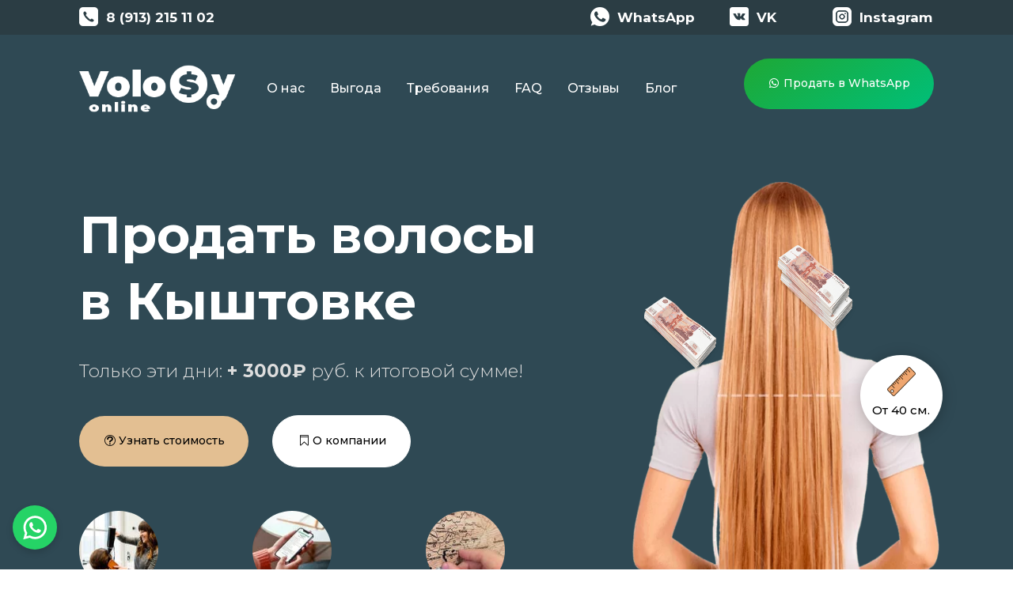

--- FILE ---
content_type: text/html; charset=UTF-8
request_url: https://volosy.online/prodat-volosy-v-kyshtovke/
body_size: 66199
content:
<!DOCTYPE html>
<html lang="ru-RU">
<head>
	<meta charset="UTF-8" />
<meta http-equiv="X-UA-Compatible" content="IE=edge">
	<link rel="pingback" href="https://volosy.online/xmlrpc.php" />

	<script type="text/javascript">
		document.documentElement.className = 'js';
	</script>

	<meta name='robots' content='index, follow, max-image-preview:large, max-snippet:-1, max-video-preview:-1' />
<script type="text/javascript">
			let jqueryParams=[],jQuery=function(r){return jqueryParams=[...jqueryParams,r],jQuery},$=function(r){return jqueryParams=[...jqueryParams,r],$};window.jQuery=jQuery,window.$=jQuery;let customHeadScripts=!1;jQuery.fn=jQuery.prototype={},$.fn=jQuery.prototype={},jQuery.noConflict=function(r){if(window.jQuery)return jQuery=window.jQuery,$=window.jQuery,customHeadScripts=!0,jQuery.noConflict},jQuery.ready=function(r){jqueryParams=[...jqueryParams,r]},$.ready=function(r){jqueryParams=[...jqueryParams,r]},jQuery.load=function(r){jqueryParams=[...jqueryParams,r]},$.load=function(r){jqueryParams=[...jqueryParams,r]},jQuery.fn.ready=function(r){jqueryParams=[...jqueryParams,r]},$.fn.ready=function(r){jqueryParams=[...jqueryParams,r]};</script>
	<!-- This site is optimized with the Yoast SEO plugin v25.4 - https://yoast.com/wordpress/plugins/seo/ -->
	<title>Продать волосы в Кыштовке &#8212; Volosy.online</title>
	<meta name="description" content="Хотите Продать волосы в Кыштовке, но не знаете какую компанию выбрать? Продайте их дороже — прямым производителям париков. Скупаем волосы 24 на 7. Оплата стрижки и транспорта!" />
	<link rel="canonical" href="https://volosy.online/prodat-volosy-v-kyshtovke/" />
	<meta property="og:locale" content="ru_RU" />
	<meta property="og:type" content="article" />
	<meta property="og:title" content="Продать волосы в Кыштовке &#8212; Volosy.online" />
	<meta property="og:description" content="Хотите Продать волосы в Кыштовке, но не знаете какую компанию выбрать? Продайте их дороже — прямым производителям париков. Скупаем волосы 24 на 7. Оплата стрижки и транспорта!" />
	<meta property="og:url" content="https://volosy.online/prodat-volosy-v-kyshtovke/" />
	<meta property="og:site_name" content="Volosy.online" />
	<meta name="twitter:card" content="summary_large_image" />
	<meta name="twitter:site" content="@VolosyOnline" />
	<script type="application/ld+json" class="yoast-schema-graph">{"@context":"https://schema.org","@graph":[{"@type":"WebPage","@id":"https://volosy.online/prodat-volosy-v-kyshtovke/","url":"https://volosy.online/prodat-volosy-v-kyshtovke/","name":"Продать волосы в Кыштовке &#8212; Volosy.online","isPartOf":{"@id":"https://volosy.online/#website"},"datePublished":"2022-11-16T13:54:58+00:00","description":"Хотите Продать волосы в Кыштовке, но не знаете какую компанию выбрать? Продайте их дороже — прямым производителям париков. Скупаем волосы 24 на 7. Оплата стрижки и транспорта!","breadcrumb":{"@id":"https://volosy.online/prodat-volosy-v-kyshtovke/#breadcrumb"},"inLanguage":"ru-RU","potentialAction":[{"@type":"ReadAction","target":["https://volosy.online/prodat-volosy-v-kyshtovke/"]}]},{"@type":"BreadcrumbList","@id":"https://volosy.online/prodat-volosy-v-kyshtovke/#breadcrumb","itemListElement":[{"@type":"ListItem","position":1,"name":"Главная страница","item":"https://volosy.online/"},{"@type":"ListItem","position":2,"name":"Продать волосы в Кыштовке"}]},{"@type":"WebSite","@id":"https://volosy.online/#website","url":"https://volosy.online/","name":"Volosy.online","description":"Продажа волос онлайн","publisher":{"@id":"https://volosy.online/#organization"},"potentialAction":[{"@type":"SearchAction","target":{"@type":"EntryPoint","urlTemplate":"https://volosy.online/?s={search_term_string}"},"query-input":{"@type":"PropertyValueSpecification","valueRequired":true,"valueName":"search_term_string"}}],"inLanguage":"ru-RU"},{"@type":"Organization","@id":"https://volosy.online/#organization","name":"VOLOSY.ONLINE — Продажа волос онлайн | Оценка по фото","url":"https://volosy.online/","logo":{"@type":"ImageObject","inLanguage":"ru-RU","@id":"https://volosy.online/#/schema/logo/image/","url":"https://volosy.online/wp-content/uploads/2021/08/11.png","contentUrl":"https://volosy.online/wp-content/uploads/2021/08/11.png","width":299,"height":91,"caption":"VOLOSY.ONLINE — Продажа волос онлайн | Оценка по фото"},"image":{"@id":"https://volosy.online/#/schema/logo/image/"},"sameAs":["https://x.com/VolosyOnline","https://www.pinterest.ru/volosyonline/","https://www.youtube.com/channel/UCGSPmwrst7rFt9Es_sfiWxQ"]}]}</script>
	<!-- / Yoast SEO plugin. -->


<link rel='dns-prefetch' href='//fonts.googleapis.com' />
<link rel="alternate" type="application/rss+xml" title="Volosy.online &raquo; Лента" href="https://volosy.online/feed/" />
<link rel="alternate" type="application/rss+xml" title="Volosy.online &raquo; Лента комментариев" href="https://volosy.online/comments/feed/" />
<meta content="Divi v.4.27.4" name="generator"/><link rel='stylesheet' id='wp-block-library-css' href='https://volosy.online/wp-includes/css/dist/block-library/style.min.css?ver=6.8.3' type='text/css' media='all' />
<style id='wp-block-library-theme-inline-css' type='text/css'>
.wp-block-audio :where(figcaption){color:#555;font-size:13px;text-align:center}.is-dark-theme .wp-block-audio :where(figcaption){color:#ffffffa6}.wp-block-audio{margin:0 0 1em}.wp-block-code{border:1px solid #ccc;border-radius:4px;font-family:Menlo,Consolas,monaco,monospace;padding:.8em 1em}.wp-block-embed :where(figcaption){color:#555;font-size:13px;text-align:center}.is-dark-theme .wp-block-embed :where(figcaption){color:#ffffffa6}.wp-block-embed{margin:0 0 1em}.blocks-gallery-caption{color:#555;font-size:13px;text-align:center}.is-dark-theme .blocks-gallery-caption{color:#ffffffa6}:root :where(.wp-block-image figcaption){color:#555;font-size:13px;text-align:center}.is-dark-theme :root :where(.wp-block-image figcaption){color:#ffffffa6}.wp-block-image{margin:0 0 1em}.wp-block-pullquote{border-bottom:4px solid;border-top:4px solid;color:currentColor;margin-bottom:1.75em}.wp-block-pullquote cite,.wp-block-pullquote footer,.wp-block-pullquote__citation{color:currentColor;font-size:.8125em;font-style:normal;text-transform:uppercase}.wp-block-quote{border-left:.25em solid;margin:0 0 1.75em;padding-left:1em}.wp-block-quote cite,.wp-block-quote footer{color:currentColor;font-size:.8125em;font-style:normal;position:relative}.wp-block-quote:where(.has-text-align-right){border-left:none;border-right:.25em solid;padding-left:0;padding-right:1em}.wp-block-quote:where(.has-text-align-center){border:none;padding-left:0}.wp-block-quote.is-large,.wp-block-quote.is-style-large,.wp-block-quote:where(.is-style-plain){border:none}.wp-block-search .wp-block-search__label{font-weight:700}.wp-block-search__button{border:1px solid #ccc;padding:.375em .625em}:where(.wp-block-group.has-background){padding:1.25em 2.375em}.wp-block-separator.has-css-opacity{opacity:.4}.wp-block-separator{border:none;border-bottom:2px solid;margin-left:auto;margin-right:auto}.wp-block-separator.has-alpha-channel-opacity{opacity:1}.wp-block-separator:not(.is-style-wide):not(.is-style-dots){width:100px}.wp-block-separator.has-background:not(.is-style-dots){border-bottom:none;height:1px}.wp-block-separator.has-background:not(.is-style-wide):not(.is-style-dots){height:2px}.wp-block-table{margin:0 0 1em}.wp-block-table td,.wp-block-table th{word-break:normal}.wp-block-table :where(figcaption){color:#555;font-size:13px;text-align:center}.is-dark-theme .wp-block-table :where(figcaption){color:#ffffffa6}.wp-block-video :where(figcaption){color:#555;font-size:13px;text-align:center}.is-dark-theme .wp-block-video :where(figcaption){color:#ffffffa6}.wp-block-video{margin:0 0 1em}:root :where(.wp-block-template-part.has-background){margin-bottom:0;margin-top:0;padding:1.25em 2.375em}
</style>
<style id='global-styles-inline-css' type='text/css'>
:root{--wp--preset--aspect-ratio--square: 1;--wp--preset--aspect-ratio--4-3: 4/3;--wp--preset--aspect-ratio--3-4: 3/4;--wp--preset--aspect-ratio--3-2: 3/2;--wp--preset--aspect-ratio--2-3: 2/3;--wp--preset--aspect-ratio--16-9: 16/9;--wp--preset--aspect-ratio--9-16: 9/16;--wp--preset--color--black: #000000;--wp--preset--color--cyan-bluish-gray: #abb8c3;--wp--preset--color--white: #ffffff;--wp--preset--color--pale-pink: #f78da7;--wp--preset--color--vivid-red: #cf2e2e;--wp--preset--color--luminous-vivid-orange: #ff6900;--wp--preset--color--luminous-vivid-amber: #fcb900;--wp--preset--color--light-green-cyan: #7bdcb5;--wp--preset--color--vivid-green-cyan: #00d084;--wp--preset--color--pale-cyan-blue: #8ed1fc;--wp--preset--color--vivid-cyan-blue: #0693e3;--wp--preset--color--vivid-purple: #9b51e0;--wp--preset--gradient--vivid-cyan-blue-to-vivid-purple: linear-gradient(135deg,rgba(6,147,227,1) 0%,rgb(155,81,224) 100%);--wp--preset--gradient--light-green-cyan-to-vivid-green-cyan: linear-gradient(135deg,rgb(122,220,180) 0%,rgb(0,208,130) 100%);--wp--preset--gradient--luminous-vivid-amber-to-luminous-vivid-orange: linear-gradient(135deg,rgba(252,185,0,1) 0%,rgba(255,105,0,1) 100%);--wp--preset--gradient--luminous-vivid-orange-to-vivid-red: linear-gradient(135deg,rgba(255,105,0,1) 0%,rgb(207,46,46) 100%);--wp--preset--gradient--very-light-gray-to-cyan-bluish-gray: linear-gradient(135deg,rgb(238,238,238) 0%,rgb(169,184,195) 100%);--wp--preset--gradient--cool-to-warm-spectrum: linear-gradient(135deg,rgb(74,234,220) 0%,rgb(151,120,209) 20%,rgb(207,42,186) 40%,rgb(238,44,130) 60%,rgb(251,105,98) 80%,rgb(254,248,76) 100%);--wp--preset--gradient--blush-light-purple: linear-gradient(135deg,rgb(255,206,236) 0%,rgb(152,150,240) 100%);--wp--preset--gradient--blush-bordeaux: linear-gradient(135deg,rgb(254,205,165) 0%,rgb(254,45,45) 50%,rgb(107,0,62) 100%);--wp--preset--gradient--luminous-dusk: linear-gradient(135deg,rgb(255,203,112) 0%,rgb(199,81,192) 50%,rgb(65,88,208) 100%);--wp--preset--gradient--pale-ocean: linear-gradient(135deg,rgb(255,245,203) 0%,rgb(182,227,212) 50%,rgb(51,167,181) 100%);--wp--preset--gradient--electric-grass: linear-gradient(135deg,rgb(202,248,128) 0%,rgb(113,206,126) 100%);--wp--preset--gradient--midnight: linear-gradient(135deg,rgb(2,3,129) 0%,rgb(40,116,252) 100%);--wp--preset--font-size--small: 13px;--wp--preset--font-size--medium: 20px;--wp--preset--font-size--large: 36px;--wp--preset--font-size--x-large: 42px;--wp--preset--spacing--20: 0.44rem;--wp--preset--spacing--30: 0.67rem;--wp--preset--spacing--40: 1rem;--wp--preset--spacing--50: 1.5rem;--wp--preset--spacing--60: 2.25rem;--wp--preset--spacing--70: 3.38rem;--wp--preset--spacing--80: 5.06rem;--wp--preset--shadow--natural: 6px 6px 9px rgba(0, 0, 0, 0.2);--wp--preset--shadow--deep: 12px 12px 50px rgba(0, 0, 0, 0.4);--wp--preset--shadow--sharp: 6px 6px 0px rgba(0, 0, 0, 0.2);--wp--preset--shadow--outlined: 6px 6px 0px -3px rgba(255, 255, 255, 1), 6px 6px rgba(0, 0, 0, 1);--wp--preset--shadow--crisp: 6px 6px 0px rgba(0, 0, 0, 1);}:root { --wp--style--global--content-size: 823px;--wp--style--global--wide-size: 1080px; }:where(body) { margin: 0; }.wp-site-blocks > .alignleft { float: left; margin-right: 2em; }.wp-site-blocks > .alignright { float: right; margin-left: 2em; }.wp-site-blocks > .aligncenter { justify-content: center; margin-left: auto; margin-right: auto; }:where(.is-layout-flex){gap: 0.5em;}:where(.is-layout-grid){gap: 0.5em;}.is-layout-flow > .alignleft{float: left;margin-inline-start: 0;margin-inline-end: 2em;}.is-layout-flow > .alignright{float: right;margin-inline-start: 2em;margin-inline-end: 0;}.is-layout-flow > .aligncenter{margin-left: auto !important;margin-right: auto !important;}.is-layout-constrained > .alignleft{float: left;margin-inline-start: 0;margin-inline-end: 2em;}.is-layout-constrained > .alignright{float: right;margin-inline-start: 2em;margin-inline-end: 0;}.is-layout-constrained > .aligncenter{margin-left: auto !important;margin-right: auto !important;}.is-layout-constrained > :where(:not(.alignleft):not(.alignright):not(.alignfull)){max-width: var(--wp--style--global--content-size);margin-left: auto !important;margin-right: auto !important;}.is-layout-constrained > .alignwide{max-width: var(--wp--style--global--wide-size);}body .is-layout-flex{display: flex;}.is-layout-flex{flex-wrap: wrap;align-items: center;}.is-layout-flex > :is(*, div){margin: 0;}body .is-layout-grid{display: grid;}.is-layout-grid > :is(*, div){margin: 0;}body{padding-top: 0px;padding-right: 0px;padding-bottom: 0px;padding-left: 0px;}:root :where(.wp-element-button, .wp-block-button__link){background-color: #32373c;border-width: 0;color: #fff;font-family: inherit;font-size: inherit;line-height: inherit;padding: calc(0.667em + 2px) calc(1.333em + 2px);text-decoration: none;}.has-black-color{color: var(--wp--preset--color--black) !important;}.has-cyan-bluish-gray-color{color: var(--wp--preset--color--cyan-bluish-gray) !important;}.has-white-color{color: var(--wp--preset--color--white) !important;}.has-pale-pink-color{color: var(--wp--preset--color--pale-pink) !important;}.has-vivid-red-color{color: var(--wp--preset--color--vivid-red) !important;}.has-luminous-vivid-orange-color{color: var(--wp--preset--color--luminous-vivid-orange) !important;}.has-luminous-vivid-amber-color{color: var(--wp--preset--color--luminous-vivid-amber) !important;}.has-light-green-cyan-color{color: var(--wp--preset--color--light-green-cyan) !important;}.has-vivid-green-cyan-color{color: var(--wp--preset--color--vivid-green-cyan) !important;}.has-pale-cyan-blue-color{color: var(--wp--preset--color--pale-cyan-blue) !important;}.has-vivid-cyan-blue-color{color: var(--wp--preset--color--vivid-cyan-blue) !important;}.has-vivid-purple-color{color: var(--wp--preset--color--vivid-purple) !important;}.has-black-background-color{background-color: var(--wp--preset--color--black) !important;}.has-cyan-bluish-gray-background-color{background-color: var(--wp--preset--color--cyan-bluish-gray) !important;}.has-white-background-color{background-color: var(--wp--preset--color--white) !important;}.has-pale-pink-background-color{background-color: var(--wp--preset--color--pale-pink) !important;}.has-vivid-red-background-color{background-color: var(--wp--preset--color--vivid-red) !important;}.has-luminous-vivid-orange-background-color{background-color: var(--wp--preset--color--luminous-vivid-orange) !important;}.has-luminous-vivid-amber-background-color{background-color: var(--wp--preset--color--luminous-vivid-amber) !important;}.has-light-green-cyan-background-color{background-color: var(--wp--preset--color--light-green-cyan) !important;}.has-vivid-green-cyan-background-color{background-color: var(--wp--preset--color--vivid-green-cyan) !important;}.has-pale-cyan-blue-background-color{background-color: var(--wp--preset--color--pale-cyan-blue) !important;}.has-vivid-cyan-blue-background-color{background-color: var(--wp--preset--color--vivid-cyan-blue) !important;}.has-vivid-purple-background-color{background-color: var(--wp--preset--color--vivid-purple) !important;}.has-black-border-color{border-color: var(--wp--preset--color--black) !important;}.has-cyan-bluish-gray-border-color{border-color: var(--wp--preset--color--cyan-bluish-gray) !important;}.has-white-border-color{border-color: var(--wp--preset--color--white) !important;}.has-pale-pink-border-color{border-color: var(--wp--preset--color--pale-pink) !important;}.has-vivid-red-border-color{border-color: var(--wp--preset--color--vivid-red) !important;}.has-luminous-vivid-orange-border-color{border-color: var(--wp--preset--color--luminous-vivid-orange) !important;}.has-luminous-vivid-amber-border-color{border-color: var(--wp--preset--color--luminous-vivid-amber) !important;}.has-light-green-cyan-border-color{border-color: var(--wp--preset--color--light-green-cyan) !important;}.has-vivid-green-cyan-border-color{border-color: var(--wp--preset--color--vivid-green-cyan) !important;}.has-pale-cyan-blue-border-color{border-color: var(--wp--preset--color--pale-cyan-blue) !important;}.has-vivid-cyan-blue-border-color{border-color: var(--wp--preset--color--vivid-cyan-blue) !important;}.has-vivid-purple-border-color{border-color: var(--wp--preset--color--vivid-purple) !important;}.has-vivid-cyan-blue-to-vivid-purple-gradient-background{background: var(--wp--preset--gradient--vivid-cyan-blue-to-vivid-purple) !important;}.has-light-green-cyan-to-vivid-green-cyan-gradient-background{background: var(--wp--preset--gradient--light-green-cyan-to-vivid-green-cyan) !important;}.has-luminous-vivid-amber-to-luminous-vivid-orange-gradient-background{background: var(--wp--preset--gradient--luminous-vivid-amber-to-luminous-vivid-orange) !important;}.has-luminous-vivid-orange-to-vivid-red-gradient-background{background: var(--wp--preset--gradient--luminous-vivid-orange-to-vivid-red) !important;}.has-very-light-gray-to-cyan-bluish-gray-gradient-background{background: var(--wp--preset--gradient--very-light-gray-to-cyan-bluish-gray) !important;}.has-cool-to-warm-spectrum-gradient-background{background: var(--wp--preset--gradient--cool-to-warm-spectrum) !important;}.has-blush-light-purple-gradient-background{background: var(--wp--preset--gradient--blush-light-purple) !important;}.has-blush-bordeaux-gradient-background{background: var(--wp--preset--gradient--blush-bordeaux) !important;}.has-luminous-dusk-gradient-background{background: var(--wp--preset--gradient--luminous-dusk) !important;}.has-pale-ocean-gradient-background{background: var(--wp--preset--gradient--pale-ocean) !important;}.has-electric-grass-gradient-background{background: var(--wp--preset--gradient--electric-grass) !important;}.has-midnight-gradient-background{background: var(--wp--preset--gradient--midnight) !important;}.has-small-font-size{font-size: var(--wp--preset--font-size--small) !important;}.has-medium-font-size{font-size: var(--wp--preset--font-size--medium) !important;}.has-large-font-size{font-size: var(--wp--preset--font-size--large) !important;}.has-x-large-font-size{font-size: var(--wp--preset--font-size--x-large) !important;}
:where(.wp-block-post-template.is-layout-flex){gap: 1.25em;}:where(.wp-block-post-template.is-layout-grid){gap: 1.25em;}
:where(.wp-block-columns.is-layout-flex){gap: 2em;}:where(.wp-block-columns.is-layout-grid){gap: 2em;}
:root :where(.wp-block-pullquote){font-size: 1.5em;line-height: 1.6;}
</style>
<link rel='stylesheet' id='magnific-popup-css' href='https://volosy.online/wp-content/themes/Divi/includes/builder/feature/dynamic-assets/assets/css/magnific_popup.css?ver=2.5.62' type='text/css' media='all' />
<link rel='stylesheet' id='dsm-animate-css' href='https://volosy.online/wp-content/plugins/supreme-modules-for-divi/public/css/animate.css?ver=2.5.62' type='text/css' media='all' />
<link rel='stylesheet' id='dcl-slick-css' href='https://volosy.online/wp-content/plugins/wow-carousel-for-divi-lite/assets/libs/slick/slick.min.css?ver=2.1.4' type='text/css' media='all' />
<link rel='stylesheet' id='dcl-magnific-css' href='https://volosy.online/wp-content/plugins/wow-carousel-for-divi-lite/assets/libs/magnific/magnific-popup.min.css?ver=2.1.4' type='text/css' media='all' />
<link rel='stylesheet' id='dcl-frontend-css' href='https://volosy.online/wp-content/plugins/wow-carousel-for-divi-lite/assets//css/frontend.css?id=55970f10adb956f5c2bba3c9110fddc3&#038;ver=2.1.4' type='text/css' media='all' />
<link rel='stylesheet' id='et-divi-open-sans-css' href='https://fonts.googleapis.com/css?family=Open+Sans:300italic,400italic,600italic,700italic,800italic,400,300,600,700,800&#038;subset=cyrillic,cyrillic-ext,greek,greek-ext,hebrew,latin,latin-ext,vietnamese&#038;display=swap' type='text/css' media='all' />
<style id='divi-style-inline-inline-css' type='text/css'>
/*!
Theme Name: Divi
Theme URI: http://www.elegantthemes.com/gallery/divi/
Version: 4.27.4
Description: Smart. Flexible. Beautiful. Divi is the most powerful theme in our collection.
Author: Elegant Themes
Author URI: http://www.elegantthemes.com
License: GNU General Public License v2
License URI: http://www.gnu.org/licenses/gpl-2.0.html
*/

a,abbr,acronym,address,applet,b,big,blockquote,body,center,cite,code,dd,del,dfn,div,dl,dt,em,fieldset,font,form,h1,h2,h3,h4,h5,h6,html,i,iframe,img,ins,kbd,label,legend,li,object,ol,p,pre,q,s,samp,small,span,strike,strong,sub,sup,tt,u,ul,var{margin:0;padding:0;border:0;outline:0;font-size:100%;-ms-text-size-adjust:100%;-webkit-text-size-adjust:100%;vertical-align:baseline;background:transparent}body{line-height:1}ol,ul{list-style:none}blockquote,q{quotes:none}blockquote:after,blockquote:before,q:after,q:before{content:"";content:none}blockquote{margin:20px 0 30px;border-left:5px solid;padding-left:20px}:focus{outline:0}del{text-decoration:line-through}pre{overflow:auto;padding:10px}figure{margin:0}table{border-collapse:collapse;border-spacing:0}article,aside,footer,header,hgroup,nav,section{display:block}body{font-family:Open Sans,Arial,sans-serif;font-size:14px;color:#666;background-color:#fff;line-height:1.7em;font-weight:500;-webkit-font-smoothing:antialiased;-moz-osx-font-smoothing:grayscale}body.page-template-page-template-blank-php #page-container{padding-top:0!important}body.et_cover_background{background-size:cover!important;background-position:top!important;background-repeat:no-repeat!important;background-attachment:fixed}a{color:#2ea3f2}a,a:hover{text-decoration:none}p{padding-bottom:1em}p:not(.has-background):last-of-type{padding-bottom:0}p.et_normal_padding{padding-bottom:1em}strong{font-weight:700}cite,em,i{font-style:italic}code,pre{font-family:Courier New,monospace;margin-bottom:10px}ins{text-decoration:none}sub,sup{height:0;line-height:1;position:relative;vertical-align:baseline}sup{bottom:.8em}sub{top:.3em}dl{margin:0 0 1.5em}dl dt{font-weight:700}dd{margin-left:1.5em}blockquote p{padding-bottom:0}embed,iframe,object,video{max-width:100%}h1,h2,h3,h4,h5,h6{color:#333;padding-bottom:10px;line-height:1em;font-weight:500}h1 a,h2 a,h3 a,h4 a,h5 a,h6 a{color:inherit}h1{font-size:30px}h2{font-size:26px}h3{font-size:22px}h4{font-size:18px}h5{font-size:16px}h6{font-size:14px}input{-webkit-appearance:none}input[type=checkbox]{-webkit-appearance:checkbox}input[type=radio]{-webkit-appearance:radio}input.text,input.title,input[type=email],input[type=password],input[type=tel],input[type=text],select,textarea{background-color:#fff;border:1px solid #bbb;padding:2px;color:#4e4e4e}input.text:focus,input.title:focus,input[type=text]:focus,select:focus,textarea:focus{border-color:#2d3940;color:#3e3e3e}input.text,input.title,input[type=text],select,textarea{margin:0}textarea{padding:4px}button,input,select,textarea{font-family:inherit}img{max-width:100%;height:auto}.clear{clear:both}br.clear{margin:0;padding:0}.pagination{clear:both}#et_search_icon:hover,.et-social-icon a:hover,.et_password_protected_form .et_submit_button,.form-submit .et_pb_buttontton.alt.disabled,.nav-single a,.posted_in a{color:#2ea3f2}.et-search-form,blockquote{border-color:#2ea3f2}#main-content{background-color:#fff}.container{width:80%;max-width:1080px;margin:auto;position:relative}body:not(.et-tb) #main-content .container,body:not(.et-tb-has-header) #main-content .container{padding-top:58px}.et_full_width_page #main-content .container:before{display:none}.main_title{margin-bottom:20px}.et_password_protected_form .et_submit_button:hover,.form-submit .et_pb_button:hover{background:rgba(0,0,0,.05)}.et_button_icon_visible .et_pb_button{padding-right:2em;padding-left:.7em}.et_button_icon_visible .et_pb_button:after{opacity:1;margin-left:0}.et_button_left .et_pb_button:hover:after{left:.15em}.et_button_left .et_pb_button:after{margin-left:0;left:1em}.et_button_icon_visible.et_button_left .et_pb_button,.et_button_left .et_pb_button:hover,.et_button_left .et_pb_module .et_pb_button:hover{padding-left:2em;padding-right:.7em}.et_button_icon_visible.et_button_left .et_pb_button:after,.et_button_left .et_pb_button:hover:after{left:.15em}.et_password_protected_form .et_submit_button:hover,.form-submit .et_pb_button:hover{padding:.3em 1em}.et_button_no_icon .et_pb_button:after{display:none}.et_button_no_icon.et_button_icon_visible.et_button_left .et_pb_button,.et_button_no_icon.et_button_left .et_pb_button:hover,.et_button_no_icon .et_pb_button,.et_button_no_icon .et_pb_button:hover{padding:.3em 1em!important}.et_button_custom_icon .et_pb_button:after{line-height:1.7em}.et_button_custom_icon.et_button_icon_visible .et_pb_button:after,.et_button_custom_icon .et_pb_button:hover:after{margin-left:.3em}#left-area .post_format-post-format-gallery .wp-block-gallery:first-of-type{padding:0;margin-bottom:-16px}.entry-content table:not(.variations){border:1px solid #eee;margin:0 0 15px;text-align:left;width:100%}.entry-content thead th,.entry-content tr th{color:#555;font-weight:700;padding:9px 24px}.entry-content tr td{border-top:1px solid #eee;padding:6px 24px}#left-area ul,.entry-content ul,.et-l--body ul,.et-l--footer ul,.et-l--header ul{list-style-type:disc;padding:0 0 23px 1em;line-height:26px}#left-area ol,.entry-content ol,.et-l--body ol,.et-l--footer ol,.et-l--header ol{list-style-type:decimal;list-style-position:inside;padding:0 0 23px;line-height:26px}#left-area ul li ul,.entry-content ul li ol{padding:2px 0 2px 20px}#left-area ol li ul,.entry-content ol li ol,.et-l--body ol li ol,.et-l--footer ol li ol,.et-l--header ol li ol{padding:2px 0 2px 35px}#left-area ul.wp-block-gallery{display:-webkit-box;display:-ms-flexbox;display:flex;-ms-flex-wrap:wrap;flex-wrap:wrap;list-style-type:none;padding:0}#left-area ul.products{padding:0!important;line-height:1.7!important;list-style:none!important}.gallery-item a{display:block}.gallery-caption,.gallery-item a{width:90%}#wpadminbar{z-index:100001}#left-area .post-meta{font-size:14px;padding-bottom:15px}#left-area .post-meta a{text-decoration:none;color:#666}#left-area .et_featured_image{padding-bottom:7px}.single .post{padding-bottom:25px}body.single .et_audio_content{margin-bottom:-6px}.nav-single a{text-decoration:none;color:#2ea3f2;font-size:14px;font-weight:400}.nav-previous{float:left}.nav-next{float:right}.et_password_protected_form p input{background-color:#eee;border:none!important;width:100%!important;border-radius:0!important;font-size:14px;color:#999!important;padding:16px!important;-webkit-box-sizing:border-box;box-sizing:border-box}.et_password_protected_form label{display:none}.et_password_protected_form .et_submit_button{font-family:inherit;display:block;float:right;margin:8px auto 0;cursor:pointer}.post-password-required p.nocomments.container{max-width:100%}.post-password-required p.nocomments.container:before{display:none}.aligncenter,div.post .new-post .aligncenter{display:block;margin-left:auto;margin-right:auto}.wp-caption{border:1px solid #ddd;text-align:center;background-color:#f3f3f3;margin-bottom:10px;max-width:96%;padding:8px}.wp-caption.alignleft{margin:0 30px 20px 0}.wp-caption.alignright{margin:0 0 20px 30px}.wp-caption img{margin:0;padding:0;border:0}.wp-caption p.wp-caption-text{font-size:12px;padding:0 4px 5px;margin:0}.alignright{float:right}.alignleft{float:left}img.alignleft{display:inline;float:left;margin-right:15px}img.alignright{display:inline;float:right;margin-left:15px}.page.et_pb_pagebuilder_layout #main-content{background-color:transparent}body #main-content .et_builder_inner_content>h1,body #main-content .et_builder_inner_content>h2,body #main-content .et_builder_inner_content>h3,body #main-content .et_builder_inner_content>h4,body #main-content .et_builder_inner_content>h5,body #main-content .et_builder_inner_content>h6{line-height:1.4em}body #main-content .et_builder_inner_content>p{line-height:1.7em}.wp-block-pullquote{margin:20px 0 30px}.wp-block-pullquote.has-background blockquote{border-left:none}.wp-block-group.has-background{padding:1.5em 1.5em .5em}@media (min-width:981px){#left-area{width:79.125%;padding-bottom:23px}#main-content .container:before{content:"";position:absolute;top:0;height:100%;width:1px;background-color:#e2e2e2}.et_full_width_page #left-area,.et_no_sidebar #left-area{float:none;width:100%!important}.et_full_width_page #left-area{padding-bottom:0}.et_no_sidebar #main-content .container:before{display:none}}@media (max-width:980px){#page-container{padding-top:80px}.et-tb #page-container,.et-tb-has-header #page-container{padding-top:0!important}#left-area,#sidebar{width:100%!important}#main-content .container:before{display:none!important}.et_full_width_page .et_gallery_item:nth-child(4n+1){clear:none}}@media print{#page-container{padding-top:0!important}}#wp-admin-bar-et-use-visual-builder a:before{font-family:ETmodules!important;content:"\e625";font-size:30px!important;width:28px;margin-top:-3px;color:#974df3!important}#wp-admin-bar-et-use-visual-builder:hover a:before{color:#fff!important}#wp-admin-bar-et-use-visual-builder:hover a,#wp-admin-bar-et-use-visual-builder a:hover{transition:background-color .5s ease;-webkit-transition:background-color .5s ease;-moz-transition:background-color .5s ease;background-color:#7e3bd0!important;color:#fff!important}* html .clearfix,:first-child+html .clearfix{zoom:1}.iphone .et_pb_section_video_bg video::-webkit-media-controls-start-playback-button{display:none!important;-webkit-appearance:none}.et_mobile_device .et_pb_section_parallax .et_pb_parallax_css{background-attachment:scroll}.et-social-facebook a.icon:before{content:"\e093"}.et-social-twitter a.icon:before{content:"\e094"}.et-social-google-plus a.icon:before{content:"\e096"}.et-social-instagram a.icon:before{content:"\e09a"}.et-social-rss a.icon:before{content:"\e09e"}.ai1ec-single-event:after{content:" ";display:table;clear:both}.evcal_event_details .evcal_evdata_cell .eventon_details_shading_bot.eventon_details_shading_bot{z-index:3}.wp-block-divi-layout{margin-bottom:1em}*{-webkit-box-sizing:border-box;box-sizing:border-box}#et-info-email:before,#et-info-phone:before,#et_search_icon:before,.comment-reply-link:after,.et-cart-info span:before,.et-pb-arrow-next:before,.et-pb-arrow-prev:before,.et-social-icon a:before,.et_audio_container .mejs-playpause-button button:before,.et_audio_container .mejs-volume-button button:before,.et_overlay:before,.et_password_protected_form .et_submit_button:after,.et_pb_button:after,.et_pb_contact_reset:after,.et_pb_contact_submit:after,.et_pb_font_icon:before,.et_pb_newsletter_button:after,.et_pb_pricing_table_button:after,.et_pb_promo_button:after,.et_pb_testimonial:before,.et_pb_toggle_title:before,.form-submit .et_pb_button:after,.mobile_menu_bar:before,a.et_pb_more_button:after{font-family:ETmodules!important;speak:none;font-style:normal;font-weight:400;-webkit-font-feature-settings:normal;font-feature-settings:normal;font-variant:normal;text-transform:none;line-height:1;-webkit-font-smoothing:antialiased;-moz-osx-font-smoothing:grayscale;text-shadow:0 0;direction:ltr}.et-pb-icon,.et_pb_custom_button_icon.et_pb_button:after,.et_pb_login .et_pb_custom_button_icon.et_pb_button:after,.et_pb_woo_custom_button_icon .button.et_pb_custom_button_icon.et_pb_button:after,.et_pb_woo_custom_button_icon .button.et_pb_custom_button_icon.et_pb_button:hover:after{content:attr(data-icon)}.et-pb-icon{font-family:ETmodules;speak:none;font-weight:400;-webkit-font-feature-settings:normal;font-feature-settings:normal;font-variant:normal;text-transform:none;line-height:1;-webkit-font-smoothing:antialiased;font-size:96px;font-style:normal;display:inline-block;-webkit-box-sizing:border-box;box-sizing:border-box;direction:ltr}#et-ajax-saving{display:none;-webkit-transition:background .3s,-webkit-box-shadow .3s;transition:background .3s,-webkit-box-shadow .3s;transition:background .3s,box-shadow .3s;transition:background .3s,box-shadow .3s,-webkit-box-shadow .3s;-webkit-box-shadow:rgba(0,139,219,.247059) 0 0 60px;box-shadow:0 0 60px rgba(0,139,219,.247059);position:fixed;top:50%;left:50%;width:50px;height:50px;background:#fff;border-radius:50px;margin:-25px 0 0 -25px;z-index:999999;text-align:center}#et-ajax-saving img{margin:9px}.et-safe-mode-indicator,.et-safe-mode-indicator:focus,.et-safe-mode-indicator:hover{-webkit-box-shadow:0 5px 10px rgba(41,196,169,.15);box-shadow:0 5px 10px rgba(41,196,169,.15);background:#29c4a9;color:#fff;font-size:14px;font-weight:600;padding:12px;line-height:16px;border-radius:3px;position:fixed;bottom:30px;right:30px;z-index:999999;text-decoration:none;font-family:Open Sans,sans-serif;-webkit-font-smoothing:antialiased;-moz-osx-font-smoothing:grayscale}.et_pb_button{font-size:20px;font-weight:500;padding:.3em 1em;line-height:1.7em!important;background-color:transparent;background-size:cover;background-position:50%;background-repeat:no-repeat;border:2px solid;border-radius:3px;-webkit-transition-duration:.2s;transition-duration:.2s;-webkit-transition-property:all!important;transition-property:all!important}.et_pb_button,.et_pb_button_inner{position:relative}.et_pb_button:hover,.et_pb_module .et_pb_button:hover{border:2px solid transparent;padding:.3em 2em .3em .7em}.et_pb_button:hover{background-color:hsla(0,0%,100%,.2)}.et_pb_bg_layout_light.et_pb_button:hover,.et_pb_bg_layout_light .et_pb_button:hover{background-color:rgba(0,0,0,.05)}.et_pb_button:after,.et_pb_button:before{font-size:32px;line-height:1em;content:"\35";opacity:0;position:absolute;margin-left:-1em;-webkit-transition:all .2s;transition:all .2s;text-transform:none;-webkit-font-feature-settings:"kern" off;font-feature-settings:"kern" off;font-variant:none;font-style:normal;font-weight:400;text-shadow:none}.et_pb_button.et_hover_enabled:hover:after,.et_pb_button.et_pb_hovered:hover:after{-webkit-transition:none!important;transition:none!important}.et_pb_button:before{display:none}.et_pb_button:hover:after{opacity:1;margin-left:0}.et_pb_column_1_3 h1,.et_pb_column_1_4 h1,.et_pb_column_1_5 h1,.et_pb_column_1_6 h1,.et_pb_column_2_5 h1{font-size:26px}.et_pb_column_1_3 h2,.et_pb_column_1_4 h2,.et_pb_column_1_5 h2,.et_pb_column_1_6 h2,.et_pb_column_2_5 h2{font-size:23px}.et_pb_column_1_3 h3,.et_pb_column_1_4 h3,.et_pb_column_1_5 h3,.et_pb_column_1_6 h3,.et_pb_column_2_5 h3{font-size:20px}.et_pb_column_1_3 h4,.et_pb_column_1_4 h4,.et_pb_column_1_5 h4,.et_pb_column_1_6 h4,.et_pb_column_2_5 h4{font-size:18px}.et_pb_column_1_3 h5,.et_pb_column_1_4 h5,.et_pb_column_1_5 h5,.et_pb_column_1_6 h5,.et_pb_column_2_5 h5{font-size:16px}.et_pb_column_1_3 h6,.et_pb_column_1_4 h6,.et_pb_column_1_5 h6,.et_pb_column_1_6 h6,.et_pb_column_2_5 h6{font-size:15px}.et_pb_bg_layout_dark,.et_pb_bg_layout_dark h1,.et_pb_bg_layout_dark h2,.et_pb_bg_layout_dark h3,.et_pb_bg_layout_dark h4,.et_pb_bg_layout_dark h5,.et_pb_bg_layout_dark h6{color:#fff!important}.et_pb_module.et_pb_text_align_left{text-align:left}.et_pb_module.et_pb_text_align_center{text-align:center}.et_pb_module.et_pb_text_align_right{text-align:right}.et_pb_module.et_pb_text_align_justified{text-align:justify}.clearfix:after{visibility:hidden;display:block;font-size:0;content:" ";clear:both;height:0}.et_pb_bg_layout_light .et_pb_more_button{color:#2ea3f2}.et_builder_inner_content{position:relative;z-index:1}header .et_builder_inner_content{z-index:2}.et_pb_css_mix_blend_mode_passthrough{mix-blend-mode:unset!important}.et_pb_image_container{margin:-20px -20px 29px}.et_pb_module_inner{position:relative}.et_hover_enabled_preview{z-index:2}.et_hover_enabled:hover{position:relative;z-index:2}.et_pb_all_tabs,.et_pb_module,.et_pb_posts_nav a,.et_pb_tab,.et_pb_with_background{position:relative;background-size:cover;background-position:50%;background-repeat:no-repeat}.et_pb_background_mask,.et_pb_background_pattern{bottom:0;left:0;position:absolute;right:0;top:0}.et_pb_background_mask{background-size:calc(100% + 2px) calc(100% + 2px);background-repeat:no-repeat;background-position:50%;overflow:hidden}.et_pb_background_pattern{background-position:0 0;background-repeat:repeat}.et_pb_with_border{position:relative;border:0 solid #333}.post-password-required .et_pb_row{padding:0;width:100%}.post-password-required .et_password_protected_form{min-height:0}body.et_pb_pagebuilder_layout.et_pb_show_title .post-password-required .et_password_protected_form h1,body:not(.et_pb_pagebuilder_layout) .post-password-required .et_password_protected_form h1{display:none}.et_pb_no_bg{padding:0!important}.et_overlay.et_pb_inline_icon:before,.et_pb_inline_icon:before{content:attr(data-icon)}.et_pb_more_button{color:inherit;text-shadow:none;text-decoration:none;display:inline-block;margin-top:20px}.et_parallax_bg_wrap{overflow:hidden;position:absolute;top:0;right:0;bottom:0;left:0}.et_parallax_bg{background-repeat:no-repeat;background-position:top;background-size:cover;position:absolute;bottom:0;left:0;width:100%;height:100%;display:block}.et_parallax_bg.et_parallax_bg__hover,.et_parallax_bg.et_parallax_bg_phone,.et_parallax_bg.et_parallax_bg_tablet,.et_parallax_gradient.et_parallax_gradient__hover,.et_parallax_gradient.et_parallax_gradient_phone,.et_parallax_gradient.et_parallax_gradient_tablet,.et_pb_section_parallax_hover:hover .et_parallax_bg:not(.et_parallax_bg__hover),.et_pb_section_parallax_hover:hover .et_parallax_gradient:not(.et_parallax_gradient__hover){display:none}.et_pb_section_parallax_hover:hover .et_parallax_bg.et_parallax_bg__hover,.et_pb_section_parallax_hover:hover .et_parallax_gradient.et_parallax_gradient__hover{display:block}.et_parallax_gradient{bottom:0;display:block;left:0;position:absolute;right:0;top:0}.et_pb_module.et_pb_section_parallax,.et_pb_posts_nav a.et_pb_section_parallax,.et_pb_tab.et_pb_section_parallax{position:relative}.et_pb_section_parallax .et_pb_parallax_css,.et_pb_slides .et_parallax_bg.et_pb_parallax_css{background-attachment:fixed}body.et-bfb .et_pb_section_parallax .et_pb_parallax_css,body.et-bfb .et_pb_slides .et_parallax_bg.et_pb_parallax_css{background-attachment:scroll;bottom:auto}.et_pb_section_parallax.et_pb_column .et_pb_module,.et_pb_section_parallax.et_pb_row .et_pb_column,.et_pb_section_parallax.et_pb_row .et_pb_module{z-index:9;position:relative}.et_pb_more_button:hover:after{opacity:1;margin-left:0}.et_pb_preload .et_pb_section_video_bg,.et_pb_preload>div{visibility:hidden}.et_pb_preload,.et_pb_section.et_pb_section_video.et_pb_preload{position:relative;background:#464646!important}.et_pb_preload:before{content:"";position:absolute;top:50%;left:50%;background:url(https://volosy.online/wp-content/themes/Divi/includes/builder/styles/images/preloader.gif) no-repeat;border-radius:32px;width:32px;height:32px;margin:-16px 0 0 -16px}.box-shadow-overlay{position:absolute;top:0;left:0;width:100%;height:100%;z-index:10;pointer-events:none}.et_pb_section>.box-shadow-overlay~.et_pb_row{z-index:11}body.safari .section_has_divider{will-change:transform}.et_pb_row>.box-shadow-overlay{z-index:8}.has-box-shadow-overlay{position:relative}.et_clickable{cursor:pointer}.screen-reader-text{border:0;clip:rect(1px,1px,1px,1px);-webkit-clip-path:inset(50%);clip-path:inset(50%);height:1px;margin:-1px;overflow:hidden;padding:0;position:absolute!important;width:1px;word-wrap:normal!important}.et_multi_view_hidden,.et_multi_view_hidden_image{display:none!important}@keyframes multi-view-image-fade{0%{opacity:0}10%{opacity:.1}20%{opacity:.2}30%{opacity:.3}40%{opacity:.4}50%{opacity:.5}60%{opacity:.6}70%{opacity:.7}80%{opacity:.8}90%{opacity:.9}to{opacity:1}}.et_multi_view_image__loading{visibility:hidden}.et_multi_view_image__loaded{-webkit-animation:multi-view-image-fade .5s;animation:multi-view-image-fade .5s}#et-pb-motion-effects-offset-tracker{visibility:hidden!important;opacity:0;position:absolute;top:0;left:0}.et-pb-before-scroll-animation{opacity:0}header.et-l.et-l--header:after{clear:both;display:block;content:""}.et_pb_module{-webkit-animation-timing-function:linear;animation-timing-function:linear;-webkit-animation-duration:.2s;animation-duration:.2s}@-webkit-keyframes fadeBottom{0%{opacity:0;-webkit-transform:translateY(10%);transform:translateY(10%)}to{opacity:1;-webkit-transform:translateY(0);transform:translateY(0)}}@keyframes fadeBottom{0%{opacity:0;-webkit-transform:translateY(10%);transform:translateY(10%)}to{opacity:1;-webkit-transform:translateY(0);transform:translateY(0)}}@-webkit-keyframes fadeLeft{0%{opacity:0;-webkit-transform:translateX(-10%);transform:translateX(-10%)}to{opacity:1;-webkit-transform:translateX(0);transform:translateX(0)}}@keyframes fadeLeft{0%{opacity:0;-webkit-transform:translateX(-10%);transform:translateX(-10%)}to{opacity:1;-webkit-transform:translateX(0);transform:translateX(0)}}@-webkit-keyframes fadeRight{0%{opacity:0;-webkit-transform:translateX(10%);transform:translateX(10%)}to{opacity:1;-webkit-transform:translateX(0);transform:translateX(0)}}@keyframes fadeRight{0%{opacity:0;-webkit-transform:translateX(10%);transform:translateX(10%)}to{opacity:1;-webkit-transform:translateX(0);transform:translateX(0)}}@-webkit-keyframes fadeTop{0%{opacity:0;-webkit-transform:translateY(-10%);transform:translateY(-10%)}to{opacity:1;-webkit-transform:translateX(0);transform:translateX(0)}}@keyframes fadeTop{0%{opacity:0;-webkit-transform:translateY(-10%);transform:translateY(-10%)}to{opacity:1;-webkit-transform:translateX(0);transform:translateX(0)}}@-webkit-keyframes fadeIn{0%{opacity:0}to{opacity:1}}@keyframes fadeIn{0%{opacity:0}to{opacity:1}}.et-waypoint:not(.et_pb_counters){opacity:0}@media (min-width:981px){.et_pb_section.et_section_specialty div.et_pb_row .et_pb_column .et_pb_column .et_pb_module.et-last-child,.et_pb_section.et_section_specialty div.et_pb_row .et_pb_column .et_pb_column .et_pb_module:last-child,.et_pb_section.et_section_specialty div.et_pb_row .et_pb_column .et_pb_row_inner .et_pb_column .et_pb_module.et-last-child,.et_pb_section.et_section_specialty div.et_pb_row .et_pb_column .et_pb_row_inner .et_pb_column .et_pb_module:last-child,.et_pb_section div.et_pb_row .et_pb_column .et_pb_module.et-last-child,.et_pb_section div.et_pb_row .et_pb_column .et_pb_module:last-child{margin-bottom:0}}@media (max-width:980px){.et_overlay.et_pb_inline_icon_tablet:before,.et_pb_inline_icon_tablet:before{content:attr(data-icon-tablet)}.et_parallax_bg.et_parallax_bg_tablet_exist,.et_parallax_gradient.et_parallax_gradient_tablet_exist{display:none}.et_parallax_bg.et_parallax_bg_tablet,.et_parallax_gradient.et_parallax_gradient_tablet{display:block}.et_pb_column .et_pb_module{margin-bottom:30px}.et_pb_row .et_pb_column .et_pb_module.et-last-child,.et_pb_row .et_pb_column .et_pb_module:last-child,.et_section_specialty .et_pb_row .et_pb_column .et_pb_module.et-last-child,.et_section_specialty .et_pb_row .et_pb_column .et_pb_module:last-child{margin-bottom:0}.et_pb_more_button{display:inline-block!important}.et_pb_bg_layout_light_tablet.et_pb_button,.et_pb_bg_layout_light_tablet.et_pb_module.et_pb_button,.et_pb_bg_layout_light_tablet .et_pb_more_button{color:#2ea3f2}.et_pb_bg_layout_light_tablet .et_pb_forgot_password a{color:#666}.et_pb_bg_layout_light_tablet h1,.et_pb_bg_layout_light_tablet h2,.et_pb_bg_layout_light_tablet h3,.et_pb_bg_layout_light_tablet h4,.et_pb_bg_layout_light_tablet h5,.et_pb_bg_layout_light_tablet h6{color:#333!important}.et_pb_module .et_pb_bg_layout_light_tablet.et_pb_button{color:#2ea3f2!important}.et_pb_bg_layout_light_tablet{color:#666!important}.et_pb_bg_layout_dark_tablet,.et_pb_bg_layout_dark_tablet h1,.et_pb_bg_layout_dark_tablet h2,.et_pb_bg_layout_dark_tablet h3,.et_pb_bg_layout_dark_tablet h4,.et_pb_bg_layout_dark_tablet h5,.et_pb_bg_layout_dark_tablet h6{color:#fff!important}.et_pb_bg_layout_dark_tablet.et_pb_button,.et_pb_bg_layout_dark_tablet.et_pb_module.et_pb_button,.et_pb_bg_layout_dark_tablet .et_pb_more_button{color:inherit}.et_pb_bg_layout_dark_tablet .et_pb_forgot_password a{color:#fff}.et_pb_module.et_pb_text_align_left-tablet{text-align:left}.et_pb_module.et_pb_text_align_center-tablet{text-align:center}.et_pb_module.et_pb_text_align_right-tablet{text-align:right}.et_pb_module.et_pb_text_align_justified-tablet{text-align:justify}}@media (max-width:767px){.et_pb_more_button{display:inline-block!important}.et_overlay.et_pb_inline_icon_phone:before,.et_pb_inline_icon_phone:before{content:attr(data-icon-phone)}.et_parallax_bg.et_parallax_bg_phone_exist,.et_parallax_gradient.et_parallax_gradient_phone_exist{display:none}.et_parallax_bg.et_parallax_bg_phone,.et_parallax_gradient.et_parallax_gradient_phone{display:block}.et-hide-mobile{display:none!important}.et_pb_bg_layout_light_phone.et_pb_button,.et_pb_bg_layout_light_phone.et_pb_module.et_pb_button,.et_pb_bg_layout_light_phone .et_pb_more_button{color:#2ea3f2}.et_pb_bg_layout_light_phone .et_pb_forgot_password a{color:#666}.et_pb_bg_layout_light_phone h1,.et_pb_bg_layout_light_phone h2,.et_pb_bg_layout_light_phone h3,.et_pb_bg_layout_light_phone h4,.et_pb_bg_layout_light_phone h5,.et_pb_bg_layout_light_phone h6{color:#333!important}.et_pb_module .et_pb_bg_layout_light_phone.et_pb_button{color:#2ea3f2!important}.et_pb_bg_layout_light_phone{color:#666!important}.et_pb_bg_layout_dark_phone,.et_pb_bg_layout_dark_phone h1,.et_pb_bg_layout_dark_phone h2,.et_pb_bg_layout_dark_phone h3,.et_pb_bg_layout_dark_phone h4,.et_pb_bg_layout_dark_phone h5,.et_pb_bg_layout_dark_phone h6{color:#fff!important}.et_pb_bg_layout_dark_phone.et_pb_button,.et_pb_bg_layout_dark_phone.et_pb_module.et_pb_button,.et_pb_bg_layout_dark_phone .et_pb_more_button{color:inherit}.et_pb_module .et_pb_bg_layout_dark_phone.et_pb_button{color:#fff!important}.et_pb_bg_layout_dark_phone .et_pb_forgot_password a{color:#fff}.et_pb_module.et_pb_text_align_left-phone{text-align:left}.et_pb_module.et_pb_text_align_center-phone{text-align:center}.et_pb_module.et_pb_text_align_right-phone{text-align:right}.et_pb_module.et_pb_text_align_justified-phone{text-align:justify}}@media (max-width:479px){a.et_pb_more_button{display:block}}@media (min-width:768px) and (max-width:980px){[data-et-multi-view-load-tablet-hidden=true]:not(.et_multi_view_swapped){display:none!important}}@media (max-width:767px){[data-et-multi-view-load-phone-hidden=true]:not(.et_multi_view_swapped){display:none!important}}.et_pb_menu.et_pb_menu--style-inline_centered_logo .et_pb_menu__menu nav ul{-webkit-box-pack:center;-ms-flex-pack:center;justify-content:center}@-webkit-keyframes multi-view-image-fade{0%{-webkit-transform:scale(1);transform:scale(1);opacity:1}50%{-webkit-transform:scale(1.01);transform:scale(1.01);opacity:1}to{-webkit-transform:scale(1);transform:scale(1);opacity:1}}
</style>
<style id='divi-dynamic-critical-inline-css' type='text/css'>
@font-face{font-family:ETmodules;font-display:block;src:url(//volosy.online/wp-content/themes/Divi/core/admin/fonts/modules/all/modules.eot);src:url(//volosy.online/wp-content/themes/Divi/core/admin/fonts/modules/all/modules.eot?#iefix) format("embedded-opentype"),url(//volosy.online/wp-content/themes/Divi/core/admin/fonts/modules/all/modules.woff) format("woff"),url(//volosy.online/wp-content/themes/Divi/core/admin/fonts/modules/all/modules.ttf) format("truetype"),url(//volosy.online/wp-content/themes/Divi/core/admin/fonts/modules/all/modules.svg#ETmodules) format("svg");font-weight:400;font-style:normal}
@font-face{font-family:FontAwesome;font-style:normal;font-weight:400;font-display:block;src:url(//volosy.online/wp-content/themes/Divi/core/admin/fonts/fontawesome/fa-regular-400.eot);src:url(//volosy.online/wp-content/themes/Divi/core/admin/fonts/fontawesome/fa-regular-400.eot?#iefix) format("embedded-opentype"),url(//volosy.online/wp-content/themes/Divi/core/admin/fonts/fontawesome/fa-regular-400.woff2) format("woff2"),url(//volosy.online/wp-content/themes/Divi/core/admin/fonts/fontawesome/fa-regular-400.woff) format("woff"),url(//volosy.online/wp-content/themes/Divi/core/admin/fonts/fontawesome/fa-regular-400.ttf) format("truetype"),url(//volosy.online/wp-content/themes/Divi/core/admin/fonts/fontawesome/fa-regular-400.svg#fontawesome) format("svg")}@font-face{font-family:FontAwesome;font-style:normal;font-weight:900;font-display:block;src:url(//volosy.online/wp-content/themes/Divi/core/admin/fonts/fontawesome/fa-solid-900.eot);src:url(//volosy.online/wp-content/themes/Divi/core/admin/fonts/fontawesome/fa-solid-900.eot?#iefix) format("embedded-opentype"),url(//volosy.online/wp-content/themes/Divi/core/admin/fonts/fontawesome/fa-solid-900.woff2) format("woff2"),url(//volosy.online/wp-content/themes/Divi/core/admin/fonts/fontawesome/fa-solid-900.woff) format("woff"),url(//volosy.online/wp-content/themes/Divi/core/admin/fonts/fontawesome/fa-solid-900.ttf) format("truetype"),url(//volosy.online/wp-content/themes/Divi/core/admin/fonts/fontawesome/fa-solid-900.svg#fontawesome) format("svg")}@font-face{font-family:FontAwesome;font-style:normal;font-weight:400;font-display:block;src:url(//volosy.online/wp-content/themes/Divi/core/admin/fonts/fontawesome/fa-brands-400.eot);src:url(//volosy.online/wp-content/themes/Divi/core/admin/fonts/fontawesome/fa-brands-400.eot?#iefix) format("embedded-opentype"),url(//volosy.online/wp-content/themes/Divi/core/admin/fonts/fontawesome/fa-brands-400.woff2) format("woff2"),url(//volosy.online/wp-content/themes/Divi/core/admin/fonts/fontawesome/fa-brands-400.woff) format("woff"),url(//volosy.online/wp-content/themes/Divi/core/admin/fonts/fontawesome/fa-brands-400.ttf) format("truetype"),url(//volosy.online/wp-content/themes/Divi/core/admin/fonts/fontawesome/fa-brands-400.svg#fontawesome) format("svg")}
@media (min-width:981px){.et_pb_gutters3 .et_pb_column,.et_pb_gutters3.et_pb_row .et_pb_column{margin-right:5.5%}.et_pb_gutters3 .et_pb_column_4_4,.et_pb_gutters3.et_pb_row .et_pb_column_4_4{width:100%}.et_pb_gutters3 .et_pb_column_4_4 .et_pb_module,.et_pb_gutters3.et_pb_row .et_pb_column_4_4 .et_pb_module{margin-bottom:2.75%}.et_pb_gutters3 .et_pb_column_3_4,.et_pb_gutters3.et_pb_row .et_pb_column_3_4{width:73.625%}.et_pb_gutters3 .et_pb_column_3_4 .et_pb_module,.et_pb_gutters3.et_pb_row .et_pb_column_3_4 .et_pb_module{margin-bottom:3.735%}.et_pb_gutters3 .et_pb_column_2_3,.et_pb_gutters3.et_pb_row .et_pb_column_2_3{width:64.833%}.et_pb_gutters3 .et_pb_column_2_3 .et_pb_module,.et_pb_gutters3.et_pb_row .et_pb_column_2_3 .et_pb_module{margin-bottom:4.242%}.et_pb_gutters3 .et_pb_column_3_5,.et_pb_gutters3.et_pb_row .et_pb_column_3_5{width:57.8%}.et_pb_gutters3 .et_pb_column_3_5 .et_pb_module,.et_pb_gutters3.et_pb_row .et_pb_column_3_5 .et_pb_module{margin-bottom:4.758%}.et_pb_gutters3 .et_pb_column_1_2,.et_pb_gutters3.et_pb_row .et_pb_column_1_2{width:47.25%}.et_pb_gutters3 .et_pb_column_1_2 .et_pb_module,.et_pb_gutters3.et_pb_row .et_pb_column_1_2 .et_pb_module{margin-bottom:5.82%}.et_pb_gutters3 .et_pb_column_2_5,.et_pb_gutters3.et_pb_row .et_pb_column_2_5{width:36.7%}.et_pb_gutters3 .et_pb_column_2_5 .et_pb_module,.et_pb_gutters3.et_pb_row .et_pb_column_2_5 .et_pb_module{margin-bottom:7.493%}.et_pb_gutters3 .et_pb_column_1_3,.et_pb_gutters3.et_pb_row .et_pb_column_1_3{width:29.6667%}.et_pb_gutters3 .et_pb_column_1_3 .et_pb_module,.et_pb_gutters3.et_pb_row .et_pb_column_1_3 .et_pb_module{margin-bottom:9.27%}.et_pb_gutters3 .et_pb_column_1_4,.et_pb_gutters3.et_pb_row .et_pb_column_1_4{width:20.875%}.et_pb_gutters3 .et_pb_column_1_4 .et_pb_module,.et_pb_gutters3.et_pb_row .et_pb_column_1_4 .et_pb_module{margin-bottom:13.174%}.et_pb_gutters3 .et_pb_column_1_5,.et_pb_gutters3.et_pb_row .et_pb_column_1_5{width:15.6%}.et_pb_gutters3 .et_pb_column_1_5 .et_pb_module,.et_pb_gutters3.et_pb_row .et_pb_column_1_5 .et_pb_module{margin-bottom:17.628%}.et_pb_gutters3 .et_pb_column_1_6,.et_pb_gutters3.et_pb_row .et_pb_column_1_6{width:12.0833%}.et_pb_gutters3 .et_pb_column_1_6 .et_pb_module,.et_pb_gutters3.et_pb_row .et_pb_column_1_6 .et_pb_module{margin-bottom:22.759%}.et_pb_gutters3 .et_full_width_page.woocommerce-page ul.products li.product{width:20.875%;margin-right:5.5%;margin-bottom:5.5%}.et_pb_gutters3.et_left_sidebar.woocommerce-page #main-content ul.products li.product,.et_pb_gutters3.et_right_sidebar.woocommerce-page #main-content ul.products li.product{width:28.353%;margin-right:7.47%}.et_pb_gutters3.et_left_sidebar.woocommerce-page #main-content ul.products.columns-1 li.product,.et_pb_gutters3.et_right_sidebar.woocommerce-page #main-content ul.products.columns-1 li.product{width:100%;margin-right:0}.et_pb_gutters3.et_left_sidebar.woocommerce-page #main-content ul.products.columns-2 li.product,.et_pb_gutters3.et_right_sidebar.woocommerce-page #main-content ul.products.columns-2 li.product{width:48%;margin-right:4%}.et_pb_gutters3.et_left_sidebar.woocommerce-page #main-content ul.products.columns-2 li:nth-child(2n+2),.et_pb_gutters3.et_right_sidebar.woocommerce-page #main-content ul.products.columns-2 li:nth-child(2n+2){margin-right:0}.et_pb_gutters3.et_left_sidebar.woocommerce-page #main-content ul.products.columns-2 li:nth-child(3n+1),.et_pb_gutters3.et_right_sidebar.woocommerce-page #main-content ul.products.columns-2 li:nth-child(3n+1){clear:none}}
@media (min-width:981px){.et_pb_gutters3 .et_pb_column .et_pb_blog_grid .column.size-1of1 .et_pb_post:last-child,.et_pb_gutters3 .et_pb_column .et_pb_blog_grid .column.size-1of2 .et_pb_post:last-child,.et_pb_gutters3 .et_pb_column .et_pb_blog_grid .column.size-1of3 .et_pb_post:last-child,.et_pb_gutters3.et_pb_row .et_pb_column .et_pb_blog_grid .column.size-1of1 .et_pb_post:last-child,.et_pb_gutters3.et_pb_row .et_pb_column .et_pb_blog_grid .column.size-1of2 .et_pb_post:last-child,.et_pb_gutters3.et_pb_row .et_pb_column .et_pb_blog_grid .column.size-1of3 .et_pb_post:last-child{margin-bottom:30px}.et_pb_gutters3 .et_pb_column_4_4 .et_pb_grid_item,.et_pb_gutters3 .et_pb_column_4_4 .et_pb_shop_grid .woocommerce ul.products li.product,.et_pb_gutters3 .et_pb_column_4_4 .et_pb_widget,.et_pb_gutters3.et_pb_row .et_pb_column_4_4 .et_pb_grid_item,.et_pb_gutters3.et_pb_row .et_pb_column_4_4 .et_pb_shop_grid .woocommerce ul.products li.product,.et_pb_gutters3.et_pb_row .et_pb_column_4_4 .et_pb_widget{width:20.875%;margin-right:5.5%;margin-bottom:5.5%}.et_pb_gutters3 .et_pb_column_4_4 .et_pb_blog_grid .column.size-1of3,.et_pb_gutters3.et_pb_row .et_pb_column_4_4 .et_pb_blog_grid .column.size-1of3{width:29.667%;margin-right:5.5%}.et_pb_gutters3 .et_pb_column_4_4 .et_pb_blog_grid .column.size-1of3 .et_pb_post,.et_pb_gutters3.et_pb_row .et_pb_column_4_4 .et_pb_blog_grid .column.size-1of3 .et_pb_post{margin-bottom:18.539%}.et_pb_gutters3 .et_pb_column_3_4 .et_pb_grid_item,.et_pb_gutters3 .et_pb_column_3_4 .et_pb_shop_grid .woocommerce ul.products li.product,.et_pb_gutters3 .et_pb_column_3_4 .et_pb_widget,.et_pb_gutters3.et_pb_row .et_pb_column_3_4 .et_pb_grid_item,.et_pb_gutters3.et_pb_row .et_pb_column_3_4 .et_pb_shop_grid .woocommerce ul.products li.product,.et_pb_gutters3.et_pb_row .et_pb_column_3_4 .et_pb_widget{width:28.353%;margin-right:7.47%;margin-bottom:7.47%}.et_pb_gutters3 .et_pb_column_3_4 .et_pb_blog_grid .column.size-1of2,.et_pb_gutters3.et_pb_row .et_pb_column_3_4 .et_pb_blog_grid .column.size-1of2{width:46.265%;margin-right:7.47%}.et_pb_gutters3 .et_pb_column_3_4 .et_pb_blog_grid .column.size-1of2 .et_pb_post,.et_pb_gutters3.et_pb_row .et_pb_column_3_4 .et_pb_blog_grid .column.size-1of2 .et_pb_post{margin-bottom:14.941%}.et_pb_gutters3 .et_pb_column_2_3 .et_pb_grid_item,.et_pb_gutters3 .et_pb_column_2_3 .et_pb_shop_grid .woocommerce ul.products li.product,.et_pb_gutters3 .et_pb_column_2_3 .et_pb_widget,.et_pb_gutters3.et_pb_row .et_pb_column_2_3 .et_pb_grid_item,.et_pb_gutters3.et_pb_row .et_pb_column_2_3 .et_pb_shop_grid .woocommerce ul.products li.product,.et_pb_gutters3.et_pb_row .et_pb_column_2_3 .et_pb_widget{width:45.758%;margin-right:8.483%;margin-bottom:8.483%}.et_pb_gutters3 .et_pb_column_2_3 .et_pb_blog_grid .column.size-1of2,.et_pb_gutters3.et_pb_row .et_pb_column_2_3 .et_pb_blog_grid .column.size-1of2{width:45.758%;margin-right:8.483%}.et_pb_gutters3 .et_pb_column_2_3 .et_pb_blog_grid .column.size-1of2 .et_pb_post,.et_pb_gutters3.et_pb_row .et_pb_column_2_3 .et_pb_blog_grid .column.size-1of2 .et_pb_post{margin-bottom:16.967%}.et_pb_gutters3 .et_pb_column_3_5 .et_pb_grid_item,.et_pb_gutters3 .et_pb_column_3_5 .et_pb_shop_grid .woocommerce ul.products li.product,.et_pb_gutters3 .et_pb_column_3_5 .et_pb_widget,.et_pb_gutters3.et_pb_row .et_pb_column_3_5 .et_pb_grid_item,.et_pb_gutters3.et_pb_row .et_pb_column_3_5 .et_pb_shop_grid .woocommerce ul.products li.product,.et_pb_gutters3.et_pb_row .et_pb_column_3_5 .et_pb_widget{width:45.242%;margin-right:9.516%;margin-bottom:9.516%}.et_pb_gutters3 .et_pb_column_3_5 .et_pb_blog_grid .column.size-1of1,.et_pb_gutters3.et_pb_row .et_pb_column_3_5 .et_pb_blog_grid .column.size-1of1{width:100%;margin-right:0}.et_pb_gutters3 .et_pb_column_3_5 .et_pb_blog_grid .column.size-1of1 .et_pb_post,.et_pb_gutters3.et_pb_row .et_pb_column_3_5 .et_pb_blog_grid .column.size-1of1 .et_pb_post{margin-bottom:9.516%}.et_pb_gutters3 .et_pb_column_1_2 .et_pb_grid_item,.et_pb_gutters3 .et_pb_column_1_2 .et_pb_shop_grid .woocommerce ul.products li.product,.et_pb_gutters3 .et_pb_column_1_2 .et_pb_widget,.et_pb_gutters3.et_pb_row .et_pb_column_1_2 .et_pb_grid_item,.et_pb_gutters3.et_pb_row .et_pb_column_1_2 .et_pb_shop_grid .woocommerce ul.products li.product,.et_pb_gutters3.et_pb_row .et_pb_column_1_2 .et_pb_widget{width:44.18%;margin-right:11.64%;margin-bottom:11.64%}.et_pb_gutters3 .et_pb_column_1_2 .et_pb_blog_grid .column.size-1of1,.et_pb_gutters3.et_pb_row .et_pb_column_1_2 .et_pb_blog_grid .column.size-1of1{width:100%;margin-right:0}.et_pb_gutters3 .et_pb_column_1_2 .et_pb_blog_grid .column.size-1of1 .et_pb_post,.et_pb_gutters3.et_pb_row .et_pb_column_1_2 .et_pb_blog_grid .column.size-1of1 .et_pb_post{margin-bottom:11.64%}.et_pb_gutters3 .et_pb_column_2_5 .et_pb_blog_grid .column.size-1of1 .et_pb_post,.et_pb_gutters3 .et_pb_column_2_5 .et_pb_grid_item,.et_pb_gutters3 .et_pb_column_2_5 .et_pb_shop_grid .woocommerce ul.products li.product,.et_pb_gutters3 .et_pb_column_2_5 .et_pb_widget,.et_pb_gutters3.et_pb_row .et_pb_column_2_5 .et_pb_blog_grid .column.size-1of1 .et_pb_post,.et_pb_gutters3.et_pb_row .et_pb_column_2_5 .et_pb_grid_item,.et_pb_gutters3.et_pb_row .et_pb_column_2_5 .et_pb_shop_grid .woocommerce ul.products li.product,.et_pb_gutters3.et_pb_row .et_pb_column_2_5 .et_pb_widget{width:100%;margin-bottom:14.986%}.et_pb_gutters3 .et_pb_column_1_3 .et_pb_blog_grid .column.size-1of1 .et_pb_post,.et_pb_gutters3 .et_pb_column_1_3 .et_pb_grid_item,.et_pb_gutters3 .et_pb_column_1_3 .et_pb_shop_grid .woocommerce ul.products li.product,.et_pb_gutters3 .et_pb_column_1_3 .et_pb_widget,.et_pb_gutters3.et_pb_row .et_pb_column_1_3 .et_pb_blog_grid .column.size-1of1 .et_pb_post,.et_pb_gutters3.et_pb_row .et_pb_column_1_3 .et_pb_grid_item,.et_pb_gutters3.et_pb_row .et_pb_column_1_3 .et_pb_shop_grid .woocommerce ul.products li.product,.et_pb_gutters3.et_pb_row .et_pb_column_1_3 .et_pb_widget{width:100%;margin-bottom:18.539%}.et_pb_gutters3 .et_pb_column_1_4 .et_pb_blog_grid .column.size-1of1 .et_pb_post,.et_pb_gutters3 .et_pb_column_1_4 .et_pb_grid_item,.et_pb_gutters3 .et_pb_column_1_4 .et_pb_shop_grid .woocommerce ul.products li.product,.et_pb_gutters3 .et_pb_column_1_4 .et_pb_widget,.et_pb_gutters3.et_pb_row .et_pb_column_1_4 .et_pb_blog_grid .column.size-1of1 .et_pb_post,.et_pb_gutters3.et_pb_row .et_pb_column_1_4 .et_pb_grid_item,.et_pb_gutters3.et_pb_row .et_pb_column_1_4 .et_pb_shop_grid .woocommerce ul.products li.product,.et_pb_gutters3.et_pb_row .et_pb_column_1_4 .et_pb_widget{width:100%;margin-bottom:26.347%}.et_pb_gutters3 .et_pb_column_1_5 .et_pb_blog_grid .column.size-1of1 .et_pb_post,.et_pb_gutters3 .et_pb_column_1_5 .et_pb_grid_item,.et_pb_gutters3 .et_pb_column_1_5 .et_pb_shop_grid .woocommerce ul.products li.product,.et_pb_gutters3 .et_pb_column_1_5 .et_pb_widget,.et_pb_gutters3.et_pb_row .et_pb_column_1_5 .et_pb_blog_grid .column.size-1of1 .et_pb_post,.et_pb_gutters3.et_pb_row .et_pb_column_1_5 .et_pb_grid_item,.et_pb_gutters3.et_pb_row .et_pb_column_1_5 .et_pb_shop_grid .woocommerce ul.products li.product,.et_pb_gutters3.et_pb_row .et_pb_column_1_5 .et_pb_widget{width:100%;margin-bottom:35.256%}.et_pb_gutters3 .et_pb_column_1_6 .et_pb_blog_grid .column.size-1of1 .et_pb_post,.et_pb_gutters3 .et_pb_column_1_6 .et_pb_grid_item,.et_pb_gutters3 .et_pb_column_1_6 .et_pb_shop_grid .woocommerce ul.products li.product,.et_pb_gutters3 .et_pb_column_1_6 .et_pb_widget,.et_pb_gutters3.et_pb_row .et_pb_column_1_6 .et_pb_blog_grid .column.size-1of1 .et_pb_post,.et_pb_gutters3.et_pb_row .et_pb_column_1_6 .et_pb_grid_item,.et_pb_gutters3.et_pb_row .et_pb_column_1_6 .et_pb_shop_grid .woocommerce ul.products li.product,.et_pb_gutters3.et_pb_row .et_pb_column_1_6 .et_pb_widget{width:100%;margin-bottom:45.517%}.et_pb_gutters3 .et_pb_column_4_4 .et_pb_grid_item.et_pb_portfolio_item:nth-child(4n),.et_pb_gutters3 .et_pb_column_4_4 .et_pb_shop_grid .woocommerce ul.products li.product:nth-child(4n),.et_pb_gutters3 .et_pb_column_4_4 .et_pb_widget:nth-child(4n),.et_pb_gutters3.et_pb_row .et_pb_column_4_4 .et_pb_grid_item.et_pb_portfolio_item:nth-child(4n),.et_pb_gutters3.et_pb_row .et_pb_column_4_4 .et_pb_shop_grid .woocommerce ul.products li.product:nth-child(4n),.et_pb_gutters3.et_pb_row .et_pb_column_4_4 .et_pb_widget:nth-child(4n){margin-right:0}.et_pb_gutters3 .et_pb_column_4_4 .et_pb_grid_item.et_pb_portfolio_item:nth-child(4n+1),.et_pb_gutters3 .et_pb_column_4_4 .et_pb_shop_grid .woocommerce ul.products li.product:nth-child(4n+1),.et_pb_gutters3 .et_pb_column_4_4 .et_pb_widget:nth-child(4n+1),.et_pb_gutters3.et_pb_row .et_pb_column_4_4 .et_pb_grid_item.et_pb_portfolio_item:nth-child(4n+1),.et_pb_gutters3.et_pb_row .et_pb_column_4_4 .et_pb_shop_grid .woocommerce ul.products li.product:nth-child(4n+1),.et_pb_gutters3.et_pb_row .et_pb_column_4_4 .et_pb_widget:nth-child(4n+1){clear:both}.et_pb_gutters3 .et_pb_column_4_4 .et_pb_blog_grid .column.size-1of3:nth-child(3n),.et_pb_gutters3 .et_pb_column_4_4 .et_pb_grid_item.last_in_row,.et_pb_gutters3.et_pb_row .et_pb_column_4_4 .et_pb_blog_grid .column.size-1of3:nth-child(3n),.et_pb_gutters3.et_pb_row .et_pb_column_4_4 .et_pb_grid_item.last_in_row{margin-right:0}.et_pb_gutters3 .et_pb_column_4_4 .et_pb_grid_item.on_last_row,.et_pb_gutters3.et_pb_row .et_pb_column_4_4 .et_pb_grid_item.on_last_row{margin-bottom:0}.et_pb_gutters3 .et_pb_column_3_4 .et_pb_grid_item.et_pb_portfolio_item:nth-child(3n),.et_pb_gutters3 .et_pb_column_3_4 .et_pb_shop_grid .woocommerce ul.products li.product:nth-child(3n),.et_pb_gutters3 .et_pb_column_3_4 .et_pb_widget:nth-child(3n),.et_pb_gutters3.et_pb_row .et_pb_column_3_4 .et_pb_grid_item.et_pb_portfolio_item:nth-child(3n),.et_pb_gutters3.et_pb_row .et_pb_column_3_4 .et_pb_shop_grid .woocommerce ul.products li.product:nth-child(3n),.et_pb_gutters3.et_pb_row .et_pb_column_3_4 .et_pb_widget:nth-child(3n){margin-right:0}.et_pb_gutters3 .et_pb_column_3_4 .et_pb_grid_item.et_pb_portfolio_item:nth-child(3n+1),.et_pb_gutters3 .et_pb_column_3_4 .et_pb_shop_grid .woocommerce ul.products li.product:nth-child(3n+1),.et_pb_gutters3 .et_pb_column_3_4 .et_pb_widget:nth-child(3n+1),.et_pb_gutters3.et_pb_row .et_pb_column_3_4 .et_pb_grid_item.et_pb_portfolio_item:nth-child(3n+1),.et_pb_gutters3.et_pb_row .et_pb_column_3_4 .et_pb_shop_grid .woocommerce ul.products li.product:nth-child(3n+1),.et_pb_gutters3.et_pb_row .et_pb_column_3_4 .et_pb_widget:nth-child(3n+1){clear:both}.et_pb_gutters3 .et_pb_column_3_4 .et_pb_grid_item.last_in_row,.et_pb_gutters3.et_pb_row .et_pb_column_3_4 .et_pb_grid_item.last_in_row{margin-right:0}.et_pb_gutters3 .et_pb_column_3_4 .et_pb_grid_item.on_last_row,.et_pb_gutters3.et_pb_row .et_pb_column_3_4 .et_pb_grid_item.on_last_row{margin-bottom:0}.et_pb_gutters3 .et_pb_column_1_2 .et_pb_grid_item.et_pb_portfolio_item:nth-child(2n),.et_pb_gutters3 .et_pb_column_1_2 .et_pb_shop_grid .woocommerce ul.products li.product:nth-child(2n),.et_pb_gutters3 .et_pb_column_1_2 .et_pb_widget:nth-child(2n),.et_pb_gutters3 .et_pb_column_2_3 .et_pb_grid_item.et_pb_portfolio_item:nth-child(2n),.et_pb_gutters3 .et_pb_column_2_3 .et_pb_shop_grid .woocommerce ul.products li.product:nth-child(2n),.et_pb_gutters3 .et_pb_column_2_3 .et_pb_widget:nth-child(2n),.et_pb_gutters3.et_pb_row .et_pb_column_1_2 .et_pb_grid_item.et_pb_portfolio_item:nth-child(2n),.et_pb_gutters3.et_pb_row .et_pb_column_1_2 .et_pb_shop_grid .woocommerce ul.products li.product:nth-child(2n),.et_pb_gutters3.et_pb_row .et_pb_column_1_2 .et_pb_widget:nth-child(2n),.et_pb_gutters3.et_pb_row .et_pb_column_2_3 .et_pb_grid_item.et_pb_portfolio_item:nth-child(2n),.et_pb_gutters3.et_pb_row .et_pb_column_2_3 .et_pb_shop_grid .woocommerce ul.products li.product:nth-child(2n),.et_pb_gutters3.et_pb_row .et_pb_column_2_3 .et_pb_widget:nth-child(2n){margin-right:0}.et_pb_gutters3 .et_pb_column_1_2 .et_pb_grid_item.et_pb_portfolio_item:nth-child(odd),.et_pb_gutters3 .et_pb_column_1_2 .et_pb_shop_grid .woocommerce ul.products li.product:nth-child(odd),.et_pb_gutters3 .et_pb_column_1_2 .et_pb_widget:nth-child(odd),.et_pb_gutters3 .et_pb_column_2_3 .et_pb_grid_item.et_pb_portfolio_item:nth-child(odd),.et_pb_gutters3 .et_pb_column_2_3 .et_pb_shop_grid .woocommerce ul.products li.product:nth-child(odd),.et_pb_gutters3 .et_pb_column_2_3 .et_pb_widget:nth-child(odd),.et_pb_gutters3.et_pb_row .et_pb_column_1_2 .et_pb_grid_item.et_pb_portfolio_item:nth-child(odd),.et_pb_gutters3.et_pb_row .et_pb_column_1_2 .et_pb_shop_grid .woocommerce ul.products li.product:nth-child(odd),.et_pb_gutters3.et_pb_row .et_pb_column_1_2 .et_pb_widget:nth-child(odd),.et_pb_gutters3.et_pb_row .et_pb_column_2_3 .et_pb_grid_item.et_pb_portfolio_item:nth-child(odd),.et_pb_gutters3.et_pb_row .et_pb_column_2_3 .et_pb_shop_grid .woocommerce ul.products li.product:nth-child(odd),.et_pb_gutters3.et_pb_row .et_pb_column_2_3 .et_pb_widget:nth-child(odd){clear:both}.et_pb_gutters3 .et_pb_column_1_2 .et_pb_grid_item.last_in_row,.et_pb_gutters3 .et_pb_column_2_3 .et_pb_grid_item.last_in_row,.et_pb_gutters3.et_pb_row .et_pb_column_1_2 .et_pb_grid_item.last_in_row,.et_pb_gutters3.et_pb_row .et_pb_column_2_3 .et_pb_grid_item.last_in_row{margin-right:0}.et_pb_gutters3 .et_pb_column_1_2 .et_pb_grid_item.on_last_row,.et_pb_gutters3 .et_pb_column_2_3 .et_pb_grid_item.on_last_row,.et_pb_gutters3.et_pb_row .et_pb_column_1_2 .et_pb_grid_item.on_last_row,.et_pb_gutters3.et_pb_row .et_pb_column_2_3 .et_pb_grid_item.on_last_row{margin-bottom:0}.et_pb_gutters3 .et_pb_column_3_5 .et_pb_grid_item.et_pb_portfolio_item:nth-child(2n),.et_pb_gutters3 .et_pb_column_3_5 .et_pb_shop_grid .woocommerce ul.products li.product:nth-child(2n),.et_pb_gutters3 .et_pb_column_3_5 .et_pb_widget:nth-child(2n),.et_pb_gutters3.et_pb_row .et_pb_column_3_5 .et_pb_grid_item.et_pb_portfolio_item:nth-child(2n),.et_pb_gutters3.et_pb_row .et_pb_column_3_5 .et_pb_shop_grid .woocommerce ul.products li.product:nth-child(2n),.et_pb_gutters3.et_pb_row .et_pb_column_3_5 .et_pb_widget:nth-child(2n){margin-right:0}.et_pb_gutters3 .et_pb_column_3_5 .et_pb_grid_item.et_pb_portfolio_item:nth-child(odd),.et_pb_gutters3 .et_pb_column_3_5 .et_pb_shop_grid .woocommerce ul.products li.product:nth-child(odd),.et_pb_gutters3 .et_pb_column_3_5 .et_pb_widget:nth-child(odd),.et_pb_gutters3.et_pb_row .et_pb_column_3_5 .et_pb_grid_item.et_pb_portfolio_item:nth-child(odd),.et_pb_gutters3.et_pb_row .et_pb_column_3_5 .et_pb_shop_grid .woocommerce ul.products li.product:nth-child(odd),.et_pb_gutters3.et_pb_row .et_pb_column_3_5 .et_pb_widget:nth-child(odd){clear:both}.et_pb_gutters3 .et_pb_column_3_5 .et_pb_grid_item.last_in_row,.et_pb_gutters3.et_pb_row .et_pb_column_3_5 .et_pb_grid_item.last_in_row{margin-right:0}.et_pb_gutters3 .et_pb_column_1_3 .et_pb_grid_item.on_last_row,.et_pb_gutters3 .et_pb_column_1_4 .et_pb_grid_item.on_last_row,.et_pb_gutters3 .et_pb_column_1_5 .et_pb_grid_item.on_last_row,.et_pb_gutters3 .et_pb_column_1_6 .et_pb_grid_item.on_last_row,.et_pb_gutters3 .et_pb_column_3_5 .et_pb_grid_item.on_last_row,.et_pb_gutters3.et_pb_row .et_pb_column_1_3 .et_pb_grid_item.on_last_row,.et_pb_gutters3.et_pb_row .et_pb_column_1_4 .et_pb_grid_item.on_last_row,.et_pb_gutters3.et_pb_row .et_pb_column_1_5 .et_pb_grid_item.on_last_row,.et_pb_gutters3.et_pb_row .et_pb_column_1_6 .et_pb_grid_item.on_last_row,.et_pb_gutters3.et_pb_row .et_pb_column_3_5 .et_pb_grid_item.on_last_row{margin-bottom:0}.et_pb_gutters3 .et_pb_column_1_2 .et_pb_blog_grid .column.size-1of2:nth-child(2n),.et_pb_gutters3 .et_pb_column_1_2 .et_pb_blog_grid .column.size-1of3:nth-child(3n),.et_pb_gutters3 .et_pb_column_1_2 .et_pb_grid_item.last_in_row,.et_pb_gutters3 .et_pb_column_2_3 .et_pb_blog_grid .column.size-1of2:nth-child(2n),.et_pb_gutters3 .et_pb_column_2_3 .et_pb_blog_grid .column.size-1of3:nth-child(3n),.et_pb_gutters3 .et_pb_column_2_3 .et_pb_grid_item.last_in_row,.et_pb_gutters3 .et_pb_column_3_4 .et_pb_blog_grid .column.size-1of2:nth-child(2n),.et_pb_gutters3 .et_pb_column_3_4 .et_pb_blog_grid .column.size-1of3:nth-child(3n),.et_pb_gutters3 .et_pb_column_3_4 .et_pb_grid_item.last_in_row,.et_pb_gutters3.et_pb_row .et_pb_column_1_2 .et_pb_blog_grid .column.size-1of2:nth-child(2n),.et_pb_gutters3.et_pb_row .et_pb_column_1_2 .et_pb_blog_grid .column.size-1of3:nth-child(3n),.et_pb_gutters3.et_pb_row .et_pb_column_1_2 .et_pb_grid_item.last_in_row,.et_pb_gutters3.et_pb_row .et_pb_column_2_3 .et_pb_blog_grid .column.size-1of2:nth-child(2n),.et_pb_gutters3.et_pb_row .et_pb_column_2_3 .et_pb_blog_grid .column.size-1of3:nth-child(3n),.et_pb_gutters3.et_pb_row .et_pb_column_2_3 .et_pb_grid_item.last_in_row,.et_pb_gutters3.et_pb_row .et_pb_column_3_4 .et_pb_blog_grid .column.size-1of2:nth-child(2n),.et_pb_gutters3.et_pb_row .et_pb_column_3_4 .et_pb_blog_grid .column.size-1of3:nth-child(3n),.et_pb_gutters3.et_pb_row .et_pb_column_3_4 .et_pb_grid_item.last_in_row{margin-right:0}.et_pb_gutters3 .et_pb_column_1_2 .et_pb_grid_item.on_last_row,.et_pb_gutters3 .et_pb_column_2_3 .et_pb_grid_item.on_last_row,.et_pb_gutters3 .et_pb_column_3_4 .et_pb_grid_item.on_last_row,.et_pb_gutters3.et_pb_row .et_pb_column_1_2 .et_pb_grid_item.on_last_row,.et_pb_gutters3.et_pb_row .et_pb_column_2_3 .et_pb_grid_item.on_last_row,.et_pb_gutters3.et_pb_row .et_pb_column_3_4 .et_pb_grid_item.on_last_row{margin-bottom:0}}
@media (min-width:981px){.et_pb_gutter.et_pb_gutters2 #left-area{width:77.25%}.et_pb_gutter.et_pb_gutters2 #sidebar{width:22.75%}.et_pb_gutters2.et_right_sidebar #left-area{padding-right:3%}.et_pb_gutters2.et_left_sidebar #left-area{padding-left:3%}.et_pb_gutter.et_pb_gutters2.et_right_sidebar #main-content .container:before{right:22.75%!important}.et_pb_gutter.et_pb_gutters2.et_left_sidebar #main-content .container:before{left:22.75%!important}.et_pb_gutters2 .et_pb_column,.et_pb_gutters2.et_pb_row .et_pb_column{margin-right:3%}.et_pb_gutters2 .et_pb_column_4_4,.et_pb_gutters2.et_pb_row .et_pb_column_4_4{width:100%}.et_pb_gutters2 .et_pb_column_4_4 .et_pb_module,.et_pb_gutters2.et_pb_row .et_pb_column_4_4 .et_pb_module{margin-bottom:1.5%}.et_pb_gutters2 .et_pb_column_3_4,.et_pb_gutters2.et_pb_row .et_pb_column_3_4{width:74.25%}.et_pb_gutters2 .et_pb_column_3_4 .et_pb_module,.et_pb_gutters2.et_pb_row .et_pb_column_3_4 .et_pb_module{margin-bottom:2.02%}.et_pb_gutters2 .et_pb_column_2_3,.et_pb_gutters2.et_pb_row .et_pb_column_2_3{width:65.667%}.et_pb_gutters2 .et_pb_column_2_3 .et_pb_module,.et_pb_gutters2.et_pb_row .et_pb_column_2_3 .et_pb_module{margin-bottom:2.284%}.et_pb_gutters2 .et_pb_column_3_5,.et_pb_gutters2.et_pb_row .et_pb_column_3_5{width:58.8%}.et_pb_gutters2 .et_pb_column_3_5 .et_pb_module,.et_pb_gutters2.et_pb_row .et_pb_column_3_5 .et_pb_module{margin-bottom:2.551%}.et_pb_gutters2 .et_pb_column_1_2,.et_pb_gutters2.et_pb_row .et_pb_column_1_2{width:48.5%}.et_pb_gutters2 .et_pb_column_1_2 .et_pb_module,.et_pb_gutters2.et_pb_row .et_pb_column_1_2 .et_pb_module{margin-bottom:3.093%}.et_pb_gutters2 .et_pb_column_2_5,.et_pb_gutters2.et_pb_row .et_pb_column_2_5{width:38.2%}.et_pb_gutters2 .et_pb_column_2_5 .et_pb_module,.et_pb_gutters2.et_pb_row .et_pb_column_2_5 .et_pb_module{margin-bottom:3.927%}.et_pb_gutters2 .et_pb_column_1_3,.et_pb_gutters2.et_pb_row .et_pb_column_1_3{width:31.3333%}.et_pb_gutters2 .et_pb_column_1_3 .et_pb_module,.et_pb_gutters2.et_pb_row .et_pb_column_1_3 .et_pb_module{margin-bottom:4.787%}.et_pb_gutters2 .et_pb_column_1_4,.et_pb_gutters2.et_pb_row .et_pb_column_1_4{width:22.75%}.et_pb_gutters2 .et_pb_column_1_4 .et_pb_module,.et_pb_gutters2.et_pb_row .et_pb_column_1_4 .et_pb_module{margin-bottom:6.593%}.et_pb_gutters2 .et_pb_column_1_5,.et_pb_gutters2.et_pb_row .et_pb_column_1_5{width:17.6%}.et_pb_gutters2 .et_pb_column_1_5 .et_pb_module,.et_pb_gutters2.et_pb_row .et_pb_column_1_5 .et_pb_module{margin-bottom:8.523%}.et_pb_gutters2 .et_pb_column_1_6,.et_pb_gutters2.et_pb_row .et_pb_column_1_6{width:14.1667%}.et_pb_gutters2 .et_pb_column_1_6 .et_pb_module,.et_pb_gutters2.et_pb_row .et_pb_column_1_6 .et_pb_module{margin-bottom:10.588%}.et_pb_gutters2 .et_full_width_page.woocommerce-page ul.products li.product{width:22.75%;margin-right:3%;margin-bottom:3%}.et_pb_gutters2.et_left_sidebar.woocommerce-page #main-content ul.products li.product,.et_pb_gutters2.et_right_sidebar.woocommerce-page #main-content ul.products li.product{width:30.64%;margin-right:4.04%}}
@media (min-width:981px){.et_pb_gutters2 .et_pb_column .et_pb_blog_grid .column.size-1of1 .et_pb_post:last-child,.et_pb_gutters2 .et_pb_column .et_pb_blog_grid .column.size-1of2 .et_pb_post:last-child,.et_pb_gutters2 .et_pb_column .et_pb_blog_grid .column.size-1of3 .et_pb_post:last-child,.et_pb_gutters2.et_pb_row .et_pb_column .et_pb_blog_grid .column.size-1of1 .et_pb_post:last-child,.et_pb_gutters2.et_pb_row .et_pb_column .et_pb_blog_grid .column.size-1of2 .et_pb_post:last-child,.et_pb_gutters2.et_pb_row .et_pb_column .et_pb_blog_grid .column.size-1of3 .et_pb_post:last-child{margin-bottom:30px}.et_pb_gutters2 .et_pb_column_4_4 .et_pb_grid_item,.et_pb_gutters2 .et_pb_column_4_4 .et_pb_shop_grid .woocommerce ul.products li.product,.et_pb_gutters2 .et_pb_column_4_4 .et_pb_widget,.et_pb_gutters2.et_pb_row .et_pb_column_4_4 .et_pb_grid_item,.et_pb_gutters2.et_pb_row .et_pb_column_4_4 .et_pb_shop_grid .woocommerce ul.products li.product,.et_pb_gutters2.et_pb_row .et_pb_column_4_4 .et_pb_widget{width:22.75%;margin-right:3%;margin-bottom:3%}.et_pb_gutters2 .et_pb_column_4_4 .et_pb_blog_grid .column.size-1of3,.et_pb_gutters2.et_pb_row .et_pb_column_4_4 .et_pb_blog_grid .column.size-1of3{width:31.333%;margin-right:3%}.et_pb_gutters2 .et_pb_column_4_4 .et_pb_blog_grid .column.size-1of3 .et_pb_post,.et_pb_gutters2.et_pb_row .et_pb_column_4_4 .et_pb_blog_grid .column.size-1of3 .et_pb_post{margin-bottom:9.574%}.et_pb_gutters2 .et_pb_column_3_4 .et_pb_grid_item,.et_pb_gutters2 .et_pb_column_3_4 .et_pb_shop_grid .woocommerce ul.products li.product,.et_pb_gutters2 .et_pb_column_3_4 .et_pb_widget,.et_pb_gutters2.et_pb_row .et_pb_column_3_4 .et_pb_grid_item,.et_pb_gutters2.et_pb_row .et_pb_column_3_4 .et_pb_shop_grid .woocommerce ul.products li.product,.et_pb_gutters2.et_pb_row .et_pb_column_3_4 .et_pb_widget{width:30.64%;margin-right:4.04%;margin-bottom:4.04%}.et_pb_gutters2 .et_pb_column_3_4 .et_pb_blog_grid .column.size-1of2,.et_pb_gutters2.et_pb_row .et_pb_column_3_4 .et_pb_blog_grid .column.size-1of2{width:47.98%;margin-right:4.04%}.et_pb_gutters2 .et_pb_column_3_4 .et_pb_blog_grid .column.size-1of2 .et_pb_post,.et_pb_gutters2.et_pb_row .et_pb_column_3_4 .et_pb_blog_grid .column.size-1of2 .et_pb_post{margin-bottom:8.081%}.et_pb_gutters2 .et_pb_column_2_3 .et_pb_grid_item,.et_pb_gutters2 .et_pb_column_2_3 .et_pb_shop_grid .woocommerce ul.products li.product,.et_pb_gutters2 .et_pb_column_2_3 .et_pb_widget,.et_pb_gutters2.et_pb_row .et_pb_column_2_3 .et_pb_grid_item,.et_pb_gutters2.et_pb_row .et_pb_column_2_3 .et_pb_shop_grid .woocommerce ul.products li.product,.et_pb_gutters2.et_pb_row .et_pb_column_2_3 .et_pb_widget{width:47.716%;margin-right:4.569%;margin-bottom:4.569%}.et_pb_gutters2 .et_pb_column_2_3 .et_pb_blog_grid .column.size-1of2,.et_pb_gutters2.et_pb_row .et_pb_column_2_3 .et_pb_blog_grid .column.size-1of2{width:47.716%;margin-right:4.569%}.et_pb_gutters2 .et_pb_column_2_3 .et_pb_blog_grid .column.size-1of2 .et_pb_post,.et_pb_gutters2.et_pb_row .et_pb_column_2_3 .et_pb_blog_grid .column.size-1of2 .et_pb_post{margin-bottom:9.137%}.et_pb_gutters2 .et_pb_column_3_5 .et_pb_grid_item,.et_pb_gutters2 .et_pb_column_3_5 .et_pb_shop_grid .woocommerce ul.products li.product,.et_pb_gutters2 .et_pb_column_3_5 .et_pb_widget,.et_pb_gutters2.et_pb_row .et_pb_column_3_5 .et_pb_grid_item,.et_pb_gutters2.et_pb_row .et_pb_column_3_5 .et_pb_shop_grid .woocommerce ul.products li.product,.et_pb_gutters2.et_pb_row .et_pb_column_3_5 .et_pb_widget{width:47.449%;margin-right:5.102%;margin-bottom:5.102%}.et_pb_gutters2 .et_pb_column_3_5 .et_pb_blog_grid .column.size-1of1,.et_pb_gutters2.et_pb_row .et_pb_column_3_5 .et_pb_blog_grid .column.size-1of1{width:100%;margin-right:0}.et_pb_gutters2 .et_pb_column_3_5 .et_pb_blog_grid .column.size-1of1 .et_pb_post,.et_pb_gutters2.et_pb_row .et_pb_column_3_5 .et_pb_blog_grid .column.size-1of1 .et_pb_post{margin-bottom:5.102%}.et_pb_gutters2 .et_pb_column_1_2 .et_pb_grid_item,.et_pb_gutters2 .et_pb_column_1_2 .et_pb_shop_grid .woocommerce ul.products li.product,.et_pb_gutters2 .et_pb_column_1_2 .et_pb_widget,.et_pb_gutters2.et_pb_row .et_pb_column_1_2 .et_pb_grid_item,.et_pb_gutters2.et_pb_row .et_pb_column_1_2 .et_pb_shop_grid .woocommerce ul.products li.product,.et_pb_gutters2.et_pb_row .et_pb_column_1_2 .et_pb_widget{width:46.907%;margin-right:6.186%;margin-bottom:6.186%}.et_pb_gutters2 .et_pb_column_1_2 .et_pb_blog_grid .column.size-1of1,.et_pb_gutters2.et_pb_row .et_pb_column_1_2 .et_pb_blog_grid .column.size-1of1{width:100%;margin-right:0}.et_pb_gutters2 .et_pb_column_1_2 .et_pb_blog_grid .column.size-1of1 .et_pb_post,.et_pb_gutters2.et_pb_row .et_pb_column_1_2 .et_pb_blog_grid .column.size-1of1 .et_pb_post{margin-bottom:6.186%}.et_pb_gutters2 .et_pb_column_2_5 .et_pb_blog_grid .column.size-1of1 .et_pb_post,.et_pb_gutters2 .et_pb_column_2_5 .et_pb_grid_item,.et_pb_gutters2 .et_pb_column_2_5 .et_pb_shop_grid .woocommerce ul.products li.product,.et_pb_gutters2 .et_pb_column_2_5 .et_pb_widget,.et_pb_gutters2.et_pb_row .et_pb_column_2_5 .et_pb_blog_grid .column.size-1of1 .et_pb_post,.et_pb_gutters2.et_pb_row .et_pb_column_2_5 .et_pb_grid_item,.et_pb_gutters2.et_pb_row .et_pb_column_2_5 .et_pb_shop_grid .woocommerce ul.products li.product,.et_pb_gutters2.et_pb_row .et_pb_column_2_5 .et_pb_widget{width:100%;margin-bottom:7.853%}.et_pb_gutters2 .et_pb_column_1_3 .et_pb_blog_grid .column.size-1of1 .et_pb_post,.et_pb_gutters2 .et_pb_column_1_3 .et_pb_grid_item,.et_pb_gutters2 .et_pb_column_1_3 .et_pb_shop_grid .woocommerce ul.products li.product,.et_pb_gutters2 .et_pb_column_1_3 .et_pb_widget,.et_pb_gutters2.et_pb_row .et_pb_column_1_3 .et_pb_blog_grid .column.size-1of1 .et_pb_post,.et_pb_gutters2.et_pb_row .et_pb_column_1_3 .et_pb_grid_item,.et_pb_gutters2.et_pb_row .et_pb_column_1_3 .et_pb_shop_grid .woocommerce ul.products li.product,.et_pb_gutters2.et_pb_row .et_pb_column_1_3 .et_pb_widget{width:100%;margin-bottom:9.574%}.et_pb_gutters2 .et_pb_column_1_4 .et_pb_blog_grid .column.size-1of1 .et_pb_post,.et_pb_gutters2 .et_pb_column_1_4 .et_pb_grid_item,.et_pb_gutters2 .et_pb_column_1_4 .et_pb_shop_grid .woocommerce ul.products li.product,.et_pb_gutters2 .et_pb_column_1_4 .et_pb_widget,.et_pb_gutters2.et_pb_row .et_pb_column_1_4 .et_pb_blog_grid .column.size-1of1 .et_pb_post,.et_pb_gutters2.et_pb_row .et_pb_column_1_4 .et_pb_grid_item,.et_pb_gutters2.et_pb_row .et_pb_column_1_4 .et_pb_shop_grid .woocommerce ul.products li.product,.et_pb_gutters2.et_pb_row .et_pb_column_1_4 .et_pb_widget{width:100%;margin-bottom:13.187%}.et_pb_gutters2 .et_pb_column_1_5 .et_pb_blog_grid .column.size-1of1 .et_pb_post,.et_pb_gutters2 .et_pb_column_1_5 .et_pb_grid_item,.et_pb_gutters2 .et_pb_column_1_5 .et_pb_shop_grid .woocommerce ul.products li.product,.et_pb_gutters2 .et_pb_column_1_5 .et_pb_widget,.et_pb_gutters2.et_pb_row .et_pb_column_1_5 .et_pb_blog_grid .column.size-1of1 .et_pb_post,.et_pb_gutters2.et_pb_row .et_pb_column_1_5 .et_pb_grid_item,.et_pb_gutters2.et_pb_row .et_pb_column_1_5 .et_pb_shop_grid .woocommerce ul.products li.product,.et_pb_gutters2.et_pb_row .et_pb_column_1_5 .et_pb_widget{width:100%;margin-bottom:17.045%}.et_pb_gutters2 .et_pb_column_1_6 .et_pb_blog_grid .column.size-1of1 .et_pb_post,.et_pb_gutters2 .et_pb_column_1_6 .et_pb_grid_item,.et_pb_gutters2 .et_pb_column_1_6 .et_pb_shop_grid .woocommerce ul.products li.product,.et_pb_gutters2 .et_pb_column_1_6 .et_pb_widget,.et_pb_gutters2.et_pb_row .et_pb_column_1_6 .et_pb_blog_grid .column.size-1of1 .et_pb_post,.et_pb_gutters2.et_pb_row .et_pb_column_1_6 .et_pb_grid_item,.et_pb_gutters2.et_pb_row .et_pb_column_1_6 .et_pb_shop_grid .woocommerce ul.products li.product,.et_pb_gutters2.et_pb_row .et_pb_column_1_6 .et_pb_widget{width:100%;margin-bottom:21.176%}.et_pb_gutters2 .et_pb_column_4_4 .et_pb_grid_item.et_pb_portfolio_item:nth-child(4n),.et_pb_gutters2 .et_pb_column_4_4 .et_pb_shop_grid .woocommerce ul.products li.product:nth-child(4n),.et_pb_gutters2 .et_pb_column_4_4 .et_pb_widget:nth-child(4n),.et_pb_gutters2.et_pb_row .et_pb_column_4_4 .et_pb_grid_item.et_pb_portfolio_item:nth-child(4n),.et_pb_gutters2.et_pb_row .et_pb_column_4_4 .et_pb_shop_grid .woocommerce ul.products li.product:nth-child(4n),.et_pb_gutters2.et_pb_row .et_pb_column_4_4 .et_pb_widget:nth-child(4n){margin-right:0}.et_pb_gutters2 .et_pb_column_4_4 .et_pb_grid_item.et_pb_portfolio_item:nth-child(4n+1),.et_pb_gutters2 .et_pb_column_4_4 .et_pb_shop_grid .woocommerce ul.products li.product:nth-child(4n+1),.et_pb_gutters2 .et_pb_column_4_4 .et_pb_widget:nth-child(4n+1),.et_pb_gutters2.et_pb_row .et_pb_column_4_4 .et_pb_grid_item.et_pb_portfolio_item:nth-child(4n+1),.et_pb_gutters2.et_pb_row .et_pb_column_4_4 .et_pb_shop_grid .woocommerce ul.products li.product:nth-child(4n+1),.et_pb_gutters2.et_pb_row .et_pb_column_4_4 .et_pb_widget:nth-child(4n+1){clear:both}.et_pb_gutters2 .et_pb_column_4_4 .et_pb_blog_grid .column.size-1of3:nth-child(3n),.et_pb_gutters2 .et_pb_column_4_4 .et_pb_grid_item.last_in_row,.et_pb_gutters2.et_pb_row .et_pb_column_4_4 .et_pb_blog_grid .column.size-1of3:nth-child(3n),.et_pb_gutters2.et_pb_row .et_pb_column_4_4 .et_pb_grid_item.last_in_row{margin-right:0}.et_pb_gutters2 .et_pb_column_4_4 .et_pb_grid_item.on_last_row,.et_pb_gutters2.et_pb_row .et_pb_column_4_4 .et_pb_grid_item.on_last_row{margin-bottom:0}.et_pb_gutters2 .et_pb_column_3_4 .et_pb_grid_item.et_pb_portfolio_item:nth-child(3n),.et_pb_gutters2 .et_pb_column_3_4 .et_pb_shop_grid .woocommerce ul.products li.product:nth-child(3n),.et_pb_gutters2 .et_pb_column_3_4 .et_pb_widget:nth-child(3n),.et_pb_gutters2.et_pb_row .et_pb_column_3_4 .et_pb_grid_item.et_pb_portfolio_item:nth-child(3n),.et_pb_gutters2.et_pb_row .et_pb_column_3_4 .et_pb_shop_grid .woocommerce ul.products li.product:nth-child(3n),.et_pb_gutters2.et_pb_row .et_pb_column_3_4 .et_pb_widget:nth-child(3n){margin-right:0}.et_pb_gutters2 .et_pb_column_3_4 .et_pb_grid_item.et_pb_portfolio_item:nth-child(3n+1),.et_pb_gutters2 .et_pb_column_3_4 .et_pb_shop_grid .woocommerce ul.products li.product:nth-child(3n+1),.et_pb_gutters2 .et_pb_column_3_4 .et_pb_widget:nth-child(3n+1),.et_pb_gutters2.et_pb_row .et_pb_column_3_4 .et_pb_grid_item.et_pb_portfolio_item:nth-child(3n+1),.et_pb_gutters2.et_pb_row .et_pb_column_3_4 .et_pb_shop_grid .woocommerce ul.products li.product:nth-child(3n+1),.et_pb_gutters2.et_pb_row .et_pb_column_3_4 .et_pb_widget:nth-child(3n+1){clear:both}.et_pb_gutters2 .et_pb_column_3_4 .et_pb_grid_item.last_in_row,.et_pb_gutters2.et_pb_row .et_pb_column_3_4 .et_pb_grid_item.last_in_row{margin-right:0}.et_pb_gutters2 .et_pb_column_3_4 .et_pb_grid_item.on_last_row,.et_pb_gutters2.et_pb_row .et_pb_column_3_4 .et_pb_grid_item.on_last_row{margin-bottom:0}.et_pb_gutters2 .et_pb_column_1_2 .et_pb_grid_item.et_pb_portfolio_item:nth-child(2n),.et_pb_gutters2 .et_pb_column_1_2 .et_pb_shop_grid .woocommerce ul.products li.product:nth-child(2n),.et_pb_gutters2 .et_pb_column_1_2 .et_pb_widget:nth-child(2n),.et_pb_gutters2 .et_pb_column_2_3 .et_pb_grid_item.et_pb_portfolio_item:nth-child(2n),.et_pb_gutters2 .et_pb_column_2_3 .et_pb_shop_grid .woocommerce ul.products li.product:nth-child(2n),.et_pb_gutters2 .et_pb_column_2_3 .et_pb_widget:nth-child(2n),.et_pb_gutters2.et_pb_row .et_pb_column_1_2 .et_pb_grid_item.et_pb_portfolio_item:nth-child(2n),.et_pb_gutters2.et_pb_row .et_pb_column_1_2 .et_pb_shop_grid .woocommerce ul.products li.product:nth-child(2n),.et_pb_gutters2.et_pb_row .et_pb_column_1_2 .et_pb_widget:nth-child(2n),.et_pb_gutters2.et_pb_row .et_pb_column_2_3 .et_pb_grid_item.et_pb_portfolio_item:nth-child(2n),.et_pb_gutters2.et_pb_row .et_pb_column_2_3 .et_pb_shop_grid .woocommerce ul.products li.product:nth-child(2n),.et_pb_gutters2.et_pb_row .et_pb_column_2_3 .et_pb_widget:nth-child(2n){margin-right:0}.et_pb_gutters2 .et_pb_column_1_2 .et_pb_grid_item.et_pb_portfolio_item:nth-child(odd),.et_pb_gutters2 .et_pb_column_1_2 .et_pb_shop_grid .woocommerce ul.products li.product:nth-child(odd),.et_pb_gutters2 .et_pb_column_1_2 .et_pb_widget:nth-child(odd),.et_pb_gutters2 .et_pb_column_2_3 .et_pb_grid_item.et_pb_portfolio_item:nth-child(odd),.et_pb_gutters2 .et_pb_column_2_3 .et_pb_shop_grid .woocommerce ul.products li.product:nth-child(odd),.et_pb_gutters2 .et_pb_column_2_3 .et_pb_widget:nth-child(odd),.et_pb_gutters2.et_pb_row .et_pb_column_1_2 .et_pb_grid_item.et_pb_portfolio_item:nth-child(odd),.et_pb_gutters2.et_pb_row .et_pb_column_1_2 .et_pb_shop_grid .woocommerce ul.products li.product:nth-child(odd),.et_pb_gutters2.et_pb_row .et_pb_column_1_2 .et_pb_widget:nth-child(odd),.et_pb_gutters2.et_pb_row .et_pb_column_2_3 .et_pb_grid_item.et_pb_portfolio_item:nth-child(odd),.et_pb_gutters2.et_pb_row .et_pb_column_2_3 .et_pb_shop_grid .woocommerce ul.products li.product:nth-child(odd),.et_pb_gutters2.et_pb_row .et_pb_column_2_3 .et_pb_widget:nth-child(odd){clear:both}.et_pb_gutters2 .et_pb_column_1_2 .et_pb_grid_item.last_in_row,.et_pb_gutters2 .et_pb_column_2_3 .et_pb_grid_item.last_in_row,.et_pb_gutters2.et_pb_row .et_pb_column_1_2 .et_pb_grid_item.last_in_row,.et_pb_gutters2.et_pb_row .et_pb_column_2_3 .et_pb_grid_item.last_in_row{margin-right:0}.et_pb_gutters2 .et_pb_column_1_2 .et_pb_grid_item.on_last_row,.et_pb_gutters2 .et_pb_column_2_3 .et_pb_grid_item.on_last_row,.et_pb_gutters2.et_pb_row .et_pb_column_1_2 .et_pb_grid_item.on_last_row,.et_pb_gutters2.et_pb_row .et_pb_column_2_3 .et_pb_grid_item.on_last_row{margin-bottom:0}.et_pb_gutters2 .et_pb_column_3_5 .et_pb_grid_item.et_pb_portfolio_item:nth-child(2n),.et_pb_gutters2 .et_pb_column_3_5 .et_pb_shop_grid .woocommerce ul.products li.product:nth-child(2n),.et_pb_gutters2 .et_pb_column_3_5 .et_pb_widget:nth-child(2n),.et_pb_gutters2.et_pb_row .et_pb_column_3_5 .et_pb_grid_item.et_pb_portfolio_item:nth-child(2n),.et_pb_gutters2.et_pb_row .et_pb_column_3_5 .et_pb_shop_grid .woocommerce ul.products li.product:nth-child(2n),.et_pb_gutters2.et_pb_row .et_pb_column_3_5 .et_pb_widget:nth-child(2n){margin-right:0}.et_pb_gutters2 .et_pb_column_3_5 .et_pb_grid_item.et_pb_portfolio_item:nth-child(odd),.et_pb_gutters2 .et_pb_column_3_5 .et_pb_shop_grid .woocommerce ul.products li.product:nth-child(odd),.et_pb_gutters2 .et_pb_column_3_5 .et_pb_widget:nth-child(odd),.et_pb_gutters2.et_pb_row .et_pb_column_3_5 .et_pb_grid_item.et_pb_portfolio_item:nth-child(odd),.et_pb_gutters2.et_pb_row .et_pb_column_3_5 .et_pb_shop_grid .woocommerce ul.products li.product:nth-child(odd),.et_pb_gutters2.et_pb_row .et_pb_column_3_5 .et_pb_widget:nth-child(odd){clear:both}.et_pb_gutters2 .et_pb_column_3_5 .et_pb_grid_item.last_in_row,.et_pb_gutters2.et_pb_row .et_pb_column_3_5 .et_pb_grid_item.last_in_row{margin-right:0}.et_pb_gutters2 .et_pb_column_1_3 .et_pb_grid_item.on_last_row,.et_pb_gutters2 .et_pb_column_1_4 .et_pb_grid_item.on_last_row,.et_pb_gutters2 .et_pb_column_1_5 .et_pb_grid_item.on_last_row,.et_pb_gutters2 .et_pb_column_1_6 .et_pb_grid_item.on_last_row,.et_pb_gutters2 .et_pb_column_3_5 .et_pb_grid_item.on_last_row,.et_pb_gutters2.et_pb_row .et_pb_column_1_3 .et_pb_grid_item.on_last_row,.et_pb_gutters2.et_pb_row .et_pb_column_1_4 .et_pb_grid_item.on_last_row,.et_pb_gutters2.et_pb_row .et_pb_column_1_5 .et_pb_grid_item.on_last_row,.et_pb_gutters2.et_pb_row .et_pb_column_1_6 .et_pb_grid_item.on_last_row,.et_pb_gutters2.et_pb_row .et_pb_column_3_5 .et_pb_grid_item.on_last_row{margin-bottom:0}.et_pb_gutters2 .et_pb_column_1_2 .et_pb_blog_grid .column.size-1of2:nth-child(2n),.et_pb_gutters2 .et_pb_column_1_2 .et_pb_blog_grid .column.size-1of3:nth-child(3n),.et_pb_gutters2 .et_pb_column_1_2 .et_pb_grid_item.last_in_row,.et_pb_gutters2 .et_pb_column_2_3 .et_pb_blog_grid .column.size-1of2:nth-child(2n),.et_pb_gutters2 .et_pb_column_2_3 .et_pb_blog_grid .column.size-1of3:nth-child(3n),.et_pb_gutters2 .et_pb_column_2_3 .et_pb_grid_item.last_in_row,.et_pb_gutters2 .et_pb_column_3_4 .et_pb_blog_grid .column.size-1of2:nth-child(2n),.et_pb_gutters2 .et_pb_column_3_4 .et_pb_blog_grid .column.size-1of3:nth-child(3n),.et_pb_gutters2 .et_pb_column_3_4 .et_pb_grid_item.last_in_row,.et_pb_gutters2.et_pb_row .et_pb_column_1_2 .et_pb_blog_grid .column.size-1of2:nth-child(2n),.et_pb_gutters2.et_pb_row .et_pb_column_1_2 .et_pb_blog_grid .column.size-1of3:nth-child(3n),.et_pb_gutters2.et_pb_row .et_pb_column_1_2 .et_pb_grid_item.last_in_row,.et_pb_gutters2.et_pb_row .et_pb_column_2_3 .et_pb_blog_grid .column.size-1of2:nth-child(2n),.et_pb_gutters2.et_pb_row .et_pb_column_2_3 .et_pb_blog_grid .column.size-1of3:nth-child(3n),.et_pb_gutters2.et_pb_row .et_pb_column_2_3 .et_pb_grid_item.last_in_row,.et_pb_gutters2.et_pb_row .et_pb_column_3_4 .et_pb_blog_grid .column.size-1of2:nth-child(2n),.et_pb_gutters2.et_pb_row .et_pb_column_3_4 .et_pb_blog_grid .column.size-1of3:nth-child(3n),.et_pb_gutters2.et_pb_row .et_pb_column_3_4 .et_pb_grid_item.last_in_row{margin-right:0}.et_pb_gutters2 .et_pb_column_1_2 .et_pb_grid_item.on_last_row,.et_pb_gutters2 .et_pb_column_2_3 .et_pb_grid_item.on_last_row,.et_pb_gutters2 .et_pb_column_3_4 .et_pb_grid_item.on_last_row,.et_pb_gutters2.et_pb_row .et_pb_column_1_2 .et_pb_grid_item.on_last_row,.et_pb_gutters2.et_pb_row .et_pb_column_2_3 .et_pb_grid_item.on_last_row,.et_pb_gutters2.et_pb_row .et_pb_column_3_4 .et_pb_grid_item.on_last_row{margin-bottom:0}}
@media (min-width:981px){.et_pb_gutter.et_pb_gutters1 #left-area{width:75%}.et_pb_gutter.et_pb_gutters1 #sidebar{width:25%}.et_pb_gutters1.et_right_sidebar #left-area{padding-right:0}.et_pb_gutters1.et_left_sidebar #left-area{padding-left:0}.et_pb_gutter.et_pb_gutters1.et_right_sidebar #main-content .container:before{right:25%!important}.et_pb_gutter.et_pb_gutters1.et_left_sidebar #main-content .container:before{left:25%!important}.et_pb_gutters1 .et_pb_column,.et_pb_gutters1.et_pb_row .et_pb_column{margin-right:0}.et_pb_gutters1 .et_pb_column_4_4,.et_pb_gutters1.et_pb_row .et_pb_column_4_4{width:100%}.et_pb_gutters1 .et_pb_column_4_4 .et_pb_module,.et_pb_gutters1.et_pb_row .et_pb_column_4_4 .et_pb_module{margin-bottom:0}.et_pb_gutters1 .et_pb_column_3_4,.et_pb_gutters1.et_pb_row .et_pb_column_3_4{width:75%}.et_pb_gutters1 .et_pb_column_3_4 .et_pb_module,.et_pb_gutters1.et_pb_row .et_pb_column_3_4 .et_pb_module{margin-bottom:0}.et_pb_gutters1 .et_pb_column_2_3,.et_pb_gutters1.et_pb_row .et_pb_column_2_3{width:66.667%}.et_pb_gutters1 .et_pb_column_2_3 .et_pb_module,.et_pb_gutters1.et_pb_row .et_pb_column_2_3 .et_pb_module{margin-bottom:0}.et_pb_gutters1 .et_pb_column_3_5,.et_pb_gutters1.et_pb_row .et_pb_column_3_5{width:60%}.et_pb_gutters1 .et_pb_column_3_5 .et_pb_module,.et_pb_gutters1.et_pb_row .et_pb_column_3_5 .et_pb_module{margin-bottom:0}.et_pb_gutters1 .et_pb_column_1_2,.et_pb_gutters1.et_pb_row .et_pb_column_1_2{width:50%}.et_pb_gutters1 .et_pb_column_1_2 .et_pb_module,.et_pb_gutters1.et_pb_row .et_pb_column_1_2 .et_pb_module{margin-bottom:0}.et_pb_gutters1 .et_pb_column_2_5,.et_pb_gutters1.et_pb_row .et_pb_column_2_5{width:40%}.et_pb_gutters1 .et_pb_column_2_5 .et_pb_module,.et_pb_gutters1.et_pb_row .et_pb_column_2_5 .et_pb_module{margin-bottom:0}.et_pb_gutters1 .et_pb_column_1_3,.et_pb_gutters1.et_pb_row .et_pb_column_1_3{width:33.3333%}.et_pb_gutters1 .et_pb_column_1_3 .et_pb_module,.et_pb_gutters1.et_pb_row .et_pb_column_1_3 .et_pb_module{margin-bottom:0}.et_pb_gutters1 .et_pb_column_1_4,.et_pb_gutters1.et_pb_row .et_pb_column_1_4{width:25%}.et_pb_gutters1 .et_pb_column_1_4 .et_pb_module,.et_pb_gutters1.et_pb_row .et_pb_column_1_4 .et_pb_module{margin-bottom:0}.et_pb_gutters1 .et_pb_column_1_5,.et_pb_gutters1.et_pb_row .et_pb_column_1_5{width:20%}.et_pb_gutters1 .et_pb_column_1_5 .et_pb_module,.et_pb_gutters1.et_pb_row .et_pb_column_1_5 .et_pb_module{margin-bottom:0}.et_pb_gutters1 .et_pb_column_1_6,.et_pb_gutters1.et_pb_row .et_pb_column_1_6{width:16.6667%}.et_pb_gutters1 .et_pb_column_1_6 .et_pb_module,.et_pb_gutters1.et_pb_row .et_pb_column_1_6 .et_pb_module{margin-bottom:0}.et_pb_gutters1 .et_full_width_page.woocommerce-page ul.products li.product{width:25%;margin-right:0;margin-bottom:0}.et_pb_gutters1.et_left_sidebar.woocommerce-page #main-content ul.products li.product,.et_pb_gutters1.et_right_sidebar.woocommerce-page #main-content ul.products li.product{width:33.333%;margin-right:0}}@media (max-width:980px){.et_pb_gutters1 .et_pb_column,.et_pb_gutters1 .et_pb_column .et_pb_module,.et_pb_gutters1.et_pb_row .et_pb_column,.et_pb_gutters1.et_pb_row .et_pb_column .et_pb_module{margin-bottom:0}.et_pb_gutters1 .et_pb_row_1-2_1-4_1-4>.et_pb_column.et_pb_column_1_4,.et_pb_gutters1 .et_pb_row_1-4_1-4>.et_pb_column.et_pb_column_1_4,.et_pb_gutters1 .et_pb_row_1-4_1-4_1-2>.et_pb_column.et_pb_column_1_4,.et_pb_gutters1 .et_pb_row_1-5_1-5_3-5>.et_pb_column.et_pb_column_1_5,.et_pb_gutters1 .et_pb_row_3-5_1-5_1-5>.et_pb_column.et_pb_column_1_5,.et_pb_gutters1 .et_pb_row_4col>.et_pb_column.et_pb_column_1_4,.et_pb_gutters1 .et_pb_row_5col>.et_pb_column.et_pb_column_1_5,.et_pb_gutters1.et_pb_row_1-2_1-4_1-4>.et_pb_column.et_pb_column_1_4,.et_pb_gutters1.et_pb_row_1-4_1-4>.et_pb_column.et_pb_column_1_4,.et_pb_gutters1.et_pb_row_1-4_1-4_1-2>.et_pb_column.et_pb_column_1_4,.et_pb_gutters1.et_pb_row_1-5_1-5_3-5>.et_pb_column.et_pb_column_1_5,.et_pb_gutters1.et_pb_row_3-5_1-5_1-5>.et_pb_column.et_pb_column_1_5,.et_pb_gutters1.et_pb_row_4col>.et_pb_column.et_pb_column_1_4,.et_pb_gutters1.et_pb_row_5col>.et_pb_column.et_pb_column_1_5{width:50%;margin-right:0}.et_pb_gutters1 .et_pb_row_1-2_1-6_1-6_1-6>.et_pb_column.et_pb_column_1_6,.et_pb_gutters1 .et_pb_row_1-6_1-6_1-6>.et_pb_column.et_pb_column_1_6,.et_pb_gutters1 .et_pb_row_1-6_1-6_1-6_1-2>.et_pb_column.et_pb_column_1_6,.et_pb_gutters1 .et_pb_row_6col>.et_pb_column.et_pb_column_1_6,.et_pb_gutters1.et_pb_row_1-2_1-6_1-6_1-6>.et_pb_column.et_pb_column_1_6,.et_pb_gutters1.et_pb_row_1-6_1-6_1-6>.et_pb_column.et_pb_column_1_6,.et_pb_gutters1.et_pb_row_1-6_1-6_1-6_1-2>.et_pb_column.et_pb_column_1_6,.et_pb_gutters1.et_pb_row_6col>.et_pb_column.et_pb_column_1_6{width:33.333%;margin-right:0}.et_pb_gutters1 .et_pb_row_1-6_1-6_1-6_1-6>.et_pb_column.et_pb_column_1_6,.et_pb_gutters1.et_pb_row_1-6_1-6_1-6_1-6>.et_pb_column.et_pb_column_1_6{width:50%;margin-right:0}}@media (max-width:767px){.et_pb_gutters1 .et_pb_column,.et_pb_gutters1 .et_pb_column .et_pb_module,.et_pb_gutters1.et_pb_row .et_pb_column,.et_pb_gutters1.et_pb_row .et_pb_column .et_pb_module{margin-bottom:0}}@media (max-width:479px){.et_pb_gutters1 .et_pb_column,.et_pb_gutters1.et_pb_row .et_pb_column{margin:0!important}.et_pb_gutters1 .et_pb_column .et_pb_module,.et_pb_gutters1.et_pb_row .et_pb_column .et_pb_module{margin-bottom:0}}
@media (min-width:981px){.et_pb_gutters1 .et_pb_column .et_pb_blog_grid .column.size-1of1 .et_pb_post:last-child,.et_pb_gutters1 .et_pb_column .et_pb_blog_grid .column.size-1of2 .et_pb_post:last-child,.et_pb_gutters1 .et_pb_column .et_pb_blog_grid .column.size-1of3 .et_pb_post:last-child,.et_pb_gutters1.et_pb_row .et_pb_column .et_pb_blog_grid .column.size-1of1 .et_pb_post:last-child,.et_pb_gutters1.et_pb_row .et_pb_column .et_pb_blog_grid .column.size-1of2 .et_pb_post:last-child,.et_pb_gutters1.et_pb_row .et_pb_column .et_pb_blog_grid .column.size-1of3 .et_pb_post:last-child{margin-bottom:30px}.et_pb_gutters1 .et_pb_column_4_4 .et_pb_grid_item,.et_pb_gutters1 .et_pb_column_4_4 .et_pb_shop_grid .woocommerce ul.products li.product,.et_pb_gutters1 .et_pb_column_4_4 .et_pb_widget,.et_pb_gutters1.et_pb_row .et_pb_column_4_4 .et_pb_grid_item,.et_pb_gutters1.et_pb_row .et_pb_column_4_4 .et_pb_shop_grid .woocommerce ul.products li.product,.et_pb_gutters1.et_pb_row .et_pb_column_4_4 .et_pb_widget{width:25%;margin-right:0;margin-bottom:0}.et_pb_gutters1 .et_pb_column_4_4 .et_pb_blog_grid .column.size-1of3,.et_pb_gutters1.et_pb_row .et_pb_column_4_4 .et_pb_blog_grid .column.size-1of3{width:33.333%;margin-right:0}.et_pb_gutters1 .et_pb_column_4_4 .et_pb_blog_grid .column.size-1of3 .et_pb_post,.et_pb_gutters1.et_pb_row .et_pb_column_4_4 .et_pb_blog_grid .column.size-1of3 .et_pb_post{margin-bottom:0}.et_pb_gutters1 .et_pb_column_3_4 .et_pb_grid_item,.et_pb_gutters1 .et_pb_column_3_4 .et_pb_shop_grid .woocommerce ul.products li.product,.et_pb_gutters1 .et_pb_column_3_4 .et_pb_widget,.et_pb_gutters1.et_pb_row .et_pb_column_3_4 .et_pb_grid_item,.et_pb_gutters1.et_pb_row .et_pb_column_3_4 .et_pb_shop_grid .woocommerce ul.products li.product,.et_pb_gutters1.et_pb_row .et_pb_column_3_4 .et_pb_widget{width:33.333%;margin-right:0;margin-bottom:0}.et_pb_gutters1 .et_pb_column_3_4 .et_pb_blog_grid .column.size-1of2,.et_pb_gutters1.et_pb_row .et_pb_column_3_4 .et_pb_blog_grid .column.size-1of2{width:50%;margin-right:0}.et_pb_gutters1 .et_pb_column_3_4 .et_pb_blog_grid .column.size-1of2 .et_pb_post,.et_pb_gutters1.et_pb_row .et_pb_column_3_4 .et_pb_blog_grid .column.size-1of2 .et_pb_post{margin-bottom:0}.et_pb_gutters1 .et_pb_column_2_3 .et_pb_grid_item,.et_pb_gutters1 .et_pb_column_2_3 .et_pb_shop_grid .woocommerce ul.products li.product,.et_pb_gutters1 .et_pb_column_2_3 .et_pb_widget,.et_pb_gutters1.et_pb_row .et_pb_column_2_3 .et_pb_grid_item,.et_pb_gutters1.et_pb_row .et_pb_column_2_3 .et_pb_shop_grid .woocommerce ul.products li.product,.et_pb_gutters1.et_pb_row .et_pb_column_2_3 .et_pb_widget{width:50%;margin-right:0;margin-bottom:0}.et_pb_gutters1 .et_pb_column_2_3 .et_pb_blog_grid .column.size-1of2,.et_pb_gutters1.et_pb_row .et_pb_column_2_3 .et_pb_blog_grid .column.size-1of2{width:50%;margin-right:0}.et_pb_gutters1 .et_pb_column_2_3 .et_pb_blog_grid .column.size-1of2 .et_pb_post,.et_pb_gutters1.et_pb_row .et_pb_column_2_3 .et_pb_blog_grid .column.size-1of2 .et_pb_post{margin-bottom:0}.et_pb_gutters1 .et_pb_column_3_5 .et_pb_grid_item,.et_pb_gutters1 .et_pb_column_3_5 .et_pb_shop_grid .woocommerce ul.products li.product,.et_pb_gutters1 .et_pb_column_3_5 .et_pb_widget,.et_pb_gutters1.et_pb_row .et_pb_column_3_5 .et_pb_grid_item,.et_pb_gutters1.et_pb_row .et_pb_column_3_5 .et_pb_shop_grid .woocommerce ul.products li.product,.et_pb_gutters1.et_pb_row .et_pb_column_3_5 .et_pb_widget{width:50%;margin-right:0;margin-bottom:0}.et_pb_gutters1 .et_pb_column_3_5 .et_pb_blog_grid .column.size-1of1,.et_pb_gutters1.et_pb_row .et_pb_column_3_5 .et_pb_blog_grid .column.size-1of1{width:100%;margin-right:0}.et_pb_gutters1 .et_pb_column_3_5 .et_pb_blog_grid .column.size-1of1 .et_pb_post,.et_pb_gutters1.et_pb_row .et_pb_column_3_5 .et_pb_blog_grid .column.size-1of1 .et_pb_post{margin-bottom:0}.et_pb_gutters1 .et_pb_column_1_2 .et_pb_grid_item,.et_pb_gutters1 .et_pb_column_1_2 .et_pb_shop_grid .woocommerce ul.products li.product,.et_pb_gutters1 .et_pb_column_1_2 .et_pb_widget,.et_pb_gutters1.et_pb_row .et_pb_column_1_2 .et_pb_grid_item,.et_pb_gutters1.et_pb_row .et_pb_column_1_2 .et_pb_shop_grid .woocommerce ul.products li.product,.et_pb_gutters1.et_pb_row .et_pb_column_1_2 .et_pb_widget{width:50%;margin-right:0;margin-bottom:0}.et_pb_gutters1 .et_pb_column_1_2 .et_pb_blog_grid .column.size-1of1,.et_pb_gutters1.et_pb_row .et_pb_column_1_2 .et_pb_blog_grid .column.size-1of1{width:100%;margin-right:0}.et_pb_gutters1 .et_pb_column_1_2 .et_pb_blog_grid .column.size-1of1 .et_pb_post,.et_pb_gutters1.et_pb_row .et_pb_column_1_2 .et_pb_blog_grid .column.size-1of1 .et_pb_post{margin-bottom:0}.et_pb_gutters1 .et_pb_column_1_3 .et_pb_blog_grid .column.size-1of1 .et_pb_post,.et_pb_gutters1 .et_pb_column_1_3 .et_pb_grid_item,.et_pb_gutters1 .et_pb_column_1_3 .et_pb_shop_grid .woocommerce ul.products li.product,.et_pb_gutters1 .et_pb_column_1_3 .et_pb_widget,.et_pb_gutters1 .et_pb_column_1_4 .et_pb_blog_grid .column.size-1of1 .et_pb_post,.et_pb_gutters1 .et_pb_column_1_4 .et_pb_grid_item,.et_pb_gutters1 .et_pb_column_1_4 .et_pb_shop_grid .woocommerce ul.products li.product,.et_pb_gutters1 .et_pb_column_1_4 .et_pb_widget,.et_pb_gutters1 .et_pb_column_1_5 .et_pb_blog_grid .column.size-1of1 .et_pb_post,.et_pb_gutters1 .et_pb_column_1_5 .et_pb_grid_item,.et_pb_gutters1 .et_pb_column_1_5 .et_pb_shop_grid .woocommerce ul.products li.product,.et_pb_gutters1 .et_pb_column_1_5 .et_pb_widget,.et_pb_gutters1 .et_pb_column_1_6 .et_pb_blog_grid .column.size-1of1 .et_pb_post,.et_pb_gutters1 .et_pb_column_1_6 .et_pb_grid_item,.et_pb_gutters1 .et_pb_column_1_6 .et_pb_shop_grid .woocommerce ul.products li.product,.et_pb_gutters1 .et_pb_column_1_6 .et_pb_widget,.et_pb_gutters1 .et_pb_column_2_5 .et_pb_blog_grid .column.size-1of1 .et_pb_post,.et_pb_gutters1 .et_pb_column_2_5 .et_pb_grid_item,.et_pb_gutters1 .et_pb_column_2_5 .et_pb_shop_grid .woocommerce ul.products li.product,.et_pb_gutters1 .et_pb_column_2_5 .et_pb_widget,.et_pb_gutters1.et_pb_row .et_pb_column_1_3 .et_pb_blog_grid .column.size-1of1 .et_pb_post,.et_pb_gutters1.et_pb_row .et_pb_column_1_3 .et_pb_grid_item,.et_pb_gutters1.et_pb_row .et_pb_column_1_3 .et_pb_shop_grid .woocommerce ul.products li.product,.et_pb_gutters1.et_pb_row .et_pb_column_1_3 .et_pb_widget,.et_pb_gutters1.et_pb_row .et_pb_column_1_4 .et_pb_blog_grid .column.size-1of1 .et_pb_post,.et_pb_gutters1.et_pb_row .et_pb_column_1_4 .et_pb_grid_item,.et_pb_gutters1.et_pb_row .et_pb_column_1_4 .et_pb_shop_grid .woocommerce ul.products li.product,.et_pb_gutters1.et_pb_row .et_pb_column_1_4 .et_pb_widget,.et_pb_gutters1.et_pb_row .et_pb_column_1_5 .et_pb_blog_grid .column.size-1of1 .et_pb_post,.et_pb_gutters1.et_pb_row .et_pb_column_1_5 .et_pb_grid_item,.et_pb_gutters1.et_pb_row .et_pb_column_1_5 .et_pb_shop_grid .woocommerce ul.products li.product,.et_pb_gutters1.et_pb_row .et_pb_column_1_5 .et_pb_widget,.et_pb_gutters1.et_pb_row .et_pb_column_1_6 .et_pb_blog_grid .column.size-1of1 .et_pb_post,.et_pb_gutters1.et_pb_row .et_pb_column_1_6 .et_pb_grid_item,.et_pb_gutters1.et_pb_row .et_pb_column_1_6 .et_pb_shop_grid .woocommerce ul.products li.product,.et_pb_gutters1.et_pb_row .et_pb_column_1_6 .et_pb_widget,.et_pb_gutters1.et_pb_row .et_pb_column_2_5 .et_pb_blog_grid .column.size-1of1 .et_pb_post,.et_pb_gutters1.et_pb_row .et_pb_column_2_5 .et_pb_grid_item,.et_pb_gutters1.et_pb_row .et_pb_column_2_5 .et_pb_shop_grid .woocommerce ul.products li.product,.et_pb_gutters1.et_pb_row .et_pb_column_2_5 .et_pb_widget{width:100%;margin-bottom:0}.et_pb_gutters1 .et_pb_column_4_4 .et_pb_grid_item.et_pb_portfolio_item:nth-child(4n),.et_pb_gutters1 .et_pb_column_4_4 .et_pb_shop_grid .woocommerce ul.products li.product:nth-child(4n),.et_pb_gutters1 .et_pb_column_4_4 .et_pb_widget:nth-child(4n),.et_pb_gutters1.et_pb_row .et_pb_column_4_4 .et_pb_grid_item.et_pb_portfolio_item:nth-child(4n),.et_pb_gutters1.et_pb_row .et_pb_column_4_4 .et_pb_shop_grid .woocommerce ul.products li.product:nth-child(4n),.et_pb_gutters1.et_pb_row .et_pb_column_4_4 .et_pb_widget:nth-child(4n){margin-right:0}.et_pb_gutters1 .et_pb_column_4_4 .et_pb_grid_item.et_pb_portfolio_item:nth-child(4n+1),.et_pb_gutters1 .et_pb_column_4_4 .et_pb_shop_grid .woocommerce ul.products li.product:nth-child(4n+1),.et_pb_gutters1 .et_pb_column_4_4 .et_pb_widget:nth-child(4n+1),.et_pb_gutters1.et_pb_row .et_pb_column_4_4 .et_pb_grid_item.et_pb_portfolio_item:nth-child(4n+1),.et_pb_gutters1.et_pb_row .et_pb_column_4_4 .et_pb_shop_grid .woocommerce ul.products li.product:nth-child(4n+1),.et_pb_gutters1.et_pb_row .et_pb_column_4_4 .et_pb_widget:nth-child(4n+1){clear:both}.et_pb_gutters1 .et_pb_column_4_4 .et_pb_blog_grid .column.size-1of3:nth-child(3n),.et_pb_gutters1 .et_pb_column_4_4 .et_pb_grid_item.last_in_row,.et_pb_gutters1.et_pb_row .et_pb_column_4_4 .et_pb_blog_grid .column.size-1of3:nth-child(3n),.et_pb_gutters1.et_pb_row .et_pb_column_4_4 .et_pb_grid_item.last_in_row{margin-right:0}.et_pb_gutters1 .et_pb_column_4_4 .et_pb_grid_item.on_last_row,.et_pb_gutters1.et_pb_row .et_pb_column_4_4 .et_pb_grid_item.on_last_row{margin-bottom:0}.et_pb_gutters1 .et_pb_column_3_4 .et_pb_grid_item.et_pb_portfolio_item:nth-child(3n),.et_pb_gutters1 .et_pb_column_3_4 .et_pb_shop_grid .woocommerce ul.products li.product:nth-child(3n),.et_pb_gutters1 .et_pb_column_3_4 .et_pb_widget:nth-child(3n),.et_pb_gutters1.et_pb_row .et_pb_column_3_4 .et_pb_grid_item.et_pb_portfolio_item:nth-child(3n),.et_pb_gutters1.et_pb_row .et_pb_column_3_4 .et_pb_shop_grid .woocommerce ul.products li.product:nth-child(3n),.et_pb_gutters1.et_pb_row .et_pb_column_3_4 .et_pb_widget:nth-child(3n){margin-right:0}.et_pb_gutters1 .et_pb_column_3_4 .et_pb_grid_item.et_pb_portfolio_item:nth-child(3n+1),.et_pb_gutters1 .et_pb_column_3_4 .et_pb_shop_grid .woocommerce ul.products li.product:nth-child(3n+1),.et_pb_gutters1 .et_pb_column_3_4 .et_pb_widget:nth-child(3n+1),.et_pb_gutters1.et_pb_row .et_pb_column_3_4 .et_pb_grid_item.et_pb_portfolio_item:nth-child(3n+1),.et_pb_gutters1.et_pb_row .et_pb_column_3_4 .et_pb_shop_grid .woocommerce ul.products li.product:nth-child(3n+1),.et_pb_gutters1.et_pb_row .et_pb_column_3_4 .et_pb_widget:nth-child(3n+1){clear:both}.et_pb_gutters1 .et_pb_column_3_4 .et_pb_grid_item.last_in_row,.et_pb_gutters1.et_pb_row .et_pb_column_3_4 .et_pb_grid_item.last_in_row{margin-right:0}.et_pb_gutters1 .et_pb_column_3_4 .et_pb_grid_item.on_last_row,.et_pb_gutters1.et_pb_row .et_pb_column_3_4 .et_pb_grid_item.on_last_row{margin-bottom:0}.et_pb_gutters1 .et_pb_column_1_2 .et_pb_grid_item.et_pb_portfolio_item:nth-child(2n),.et_pb_gutters1 .et_pb_column_1_2 .et_pb_shop_grid .woocommerce ul.products li.product:nth-child(2n),.et_pb_gutters1 .et_pb_column_1_2 .et_pb_widget:nth-child(2n),.et_pb_gutters1 .et_pb_column_2_3 .et_pb_grid_item.et_pb_portfolio_item:nth-child(2n),.et_pb_gutters1 .et_pb_column_2_3 .et_pb_shop_grid .woocommerce ul.products li.product:nth-child(2n),.et_pb_gutters1 .et_pb_column_2_3 .et_pb_widget:nth-child(2n),.et_pb_gutters1.et_pb_row .et_pb_column_1_2 .et_pb_grid_item.et_pb_portfolio_item:nth-child(2n),.et_pb_gutters1.et_pb_row .et_pb_column_1_2 .et_pb_shop_grid .woocommerce ul.products li.product:nth-child(2n),.et_pb_gutters1.et_pb_row .et_pb_column_1_2 .et_pb_widget:nth-child(2n),.et_pb_gutters1.et_pb_row .et_pb_column_2_3 .et_pb_grid_item.et_pb_portfolio_item:nth-child(2n),.et_pb_gutters1.et_pb_row .et_pb_column_2_3 .et_pb_shop_grid .woocommerce ul.products li.product:nth-child(2n),.et_pb_gutters1.et_pb_row .et_pb_column_2_3 .et_pb_widget:nth-child(2n){margin-right:0}.et_pb_gutters1 .et_pb_column_1_2 .et_pb_grid_item.et_pb_portfolio_item:nth-child(odd),.et_pb_gutters1 .et_pb_column_1_2 .et_pb_shop_grid .woocommerce ul.products li.product:nth-child(odd),.et_pb_gutters1 .et_pb_column_1_2 .et_pb_widget:nth-child(odd),.et_pb_gutters1 .et_pb_column_2_3 .et_pb_grid_item.et_pb_portfolio_item:nth-child(odd),.et_pb_gutters1 .et_pb_column_2_3 .et_pb_shop_grid .woocommerce ul.products li.product:nth-child(odd),.et_pb_gutters1 .et_pb_column_2_3 .et_pb_widget:nth-child(odd),.et_pb_gutters1.et_pb_row .et_pb_column_1_2 .et_pb_grid_item.et_pb_portfolio_item:nth-child(odd),.et_pb_gutters1.et_pb_row .et_pb_column_1_2 .et_pb_shop_grid .woocommerce ul.products li.product:nth-child(odd),.et_pb_gutters1.et_pb_row .et_pb_column_1_2 .et_pb_widget:nth-child(odd),.et_pb_gutters1.et_pb_row .et_pb_column_2_3 .et_pb_grid_item.et_pb_portfolio_item:nth-child(odd),.et_pb_gutters1.et_pb_row .et_pb_column_2_3 .et_pb_shop_grid .woocommerce ul.products li.product:nth-child(odd),.et_pb_gutters1.et_pb_row .et_pb_column_2_3 .et_pb_widget:nth-child(odd){clear:both}.et_pb_gutters1 .et_pb_column_1_2 .et_pb_grid_item.last_in_row,.et_pb_gutters1 .et_pb_column_2_3 .et_pb_grid_item.last_in_row,.et_pb_gutters1.et_pb_row .et_pb_column_1_2 .et_pb_grid_item.last_in_row,.et_pb_gutters1.et_pb_row .et_pb_column_2_3 .et_pb_grid_item.last_in_row{margin-right:0}.et_pb_gutters1 .et_pb_column_1_2 .et_pb_grid_item.on_last_row,.et_pb_gutters1 .et_pb_column_2_3 .et_pb_grid_item.on_last_row,.et_pb_gutters1.et_pb_row .et_pb_column_1_2 .et_pb_grid_item.on_last_row,.et_pb_gutters1.et_pb_row .et_pb_column_2_3 .et_pb_grid_item.on_last_row{margin-bottom:0}.et_pb_gutters1 .et_pb_column_3_5 .et_pb_grid_item.et_pb_portfolio_item:nth-child(2n),.et_pb_gutters1 .et_pb_column_3_5 .et_pb_shop_grid .woocommerce ul.products li.product:nth-child(2n),.et_pb_gutters1 .et_pb_column_3_5 .et_pb_widget:nth-child(2n),.et_pb_gutters1.et_pb_row .et_pb_column_3_5 .et_pb_grid_item.et_pb_portfolio_item:nth-child(2n),.et_pb_gutters1.et_pb_row .et_pb_column_3_5 .et_pb_shop_grid .woocommerce ul.products li.product:nth-child(2n),.et_pb_gutters1.et_pb_row .et_pb_column_3_5 .et_pb_widget:nth-child(2n){margin-right:0}.et_pb_gutters1 .et_pb_column_3_5 .et_pb_grid_item.et_pb_portfolio_item:nth-child(odd),.et_pb_gutters1 .et_pb_column_3_5 .et_pb_shop_grid .woocommerce ul.products li.product:nth-child(odd),.et_pb_gutters1 .et_pb_column_3_5 .et_pb_widget:nth-child(odd),.et_pb_gutters1.et_pb_row .et_pb_column_3_5 .et_pb_grid_item.et_pb_portfolio_item:nth-child(odd),.et_pb_gutters1.et_pb_row .et_pb_column_3_5 .et_pb_shop_grid .woocommerce ul.products li.product:nth-child(odd),.et_pb_gutters1.et_pb_row .et_pb_column_3_5 .et_pb_widget:nth-child(odd){clear:both}.et_pb_gutters1 .et_pb_column_3_5 .et_pb_grid_item.last_in_row,.et_pb_gutters1.et_pb_row .et_pb_column_3_5 .et_pb_grid_item.last_in_row{margin-right:0}.et_pb_gutters1 .et_pb_column_1_3 .et_pb_grid_item.on_last_row,.et_pb_gutters1 .et_pb_column_1_4 .et_pb_grid_item.on_last_row,.et_pb_gutters1 .et_pb_column_1_5 .et_pb_grid_item.on_last_row,.et_pb_gutters1 .et_pb_column_1_6 .et_pb_grid_item.on_last_row,.et_pb_gutters1 .et_pb_column_3_5 .et_pb_grid_item.on_last_row,.et_pb_gutters1.et_pb_row .et_pb_column_1_3 .et_pb_grid_item.on_last_row,.et_pb_gutters1.et_pb_row .et_pb_column_1_4 .et_pb_grid_item.on_last_row,.et_pb_gutters1.et_pb_row .et_pb_column_1_5 .et_pb_grid_item.on_last_row,.et_pb_gutters1.et_pb_row .et_pb_column_1_6 .et_pb_grid_item.on_last_row,.et_pb_gutters1.et_pb_row .et_pb_column_3_5 .et_pb_grid_item.on_last_row{margin-bottom:0}.et_pb_gutters1 .et_pb_column_1_2 .et_pb_blog_grid .column.size-1of2:nth-child(2n),.et_pb_gutters1 .et_pb_column_1_2 .et_pb_blog_grid .column.size-1of3:nth-child(3n),.et_pb_gutters1 .et_pb_column_1_2 .et_pb_grid_item.last_in_row,.et_pb_gutters1 .et_pb_column_2_3 .et_pb_blog_grid .column.size-1of2:nth-child(2n),.et_pb_gutters1 .et_pb_column_2_3 .et_pb_blog_grid .column.size-1of3:nth-child(3n),.et_pb_gutters1 .et_pb_column_2_3 .et_pb_grid_item.last_in_row,.et_pb_gutters1 .et_pb_column_3_4 .et_pb_blog_grid .column.size-1of2:nth-child(2n),.et_pb_gutters1 .et_pb_column_3_4 .et_pb_blog_grid .column.size-1of3:nth-child(3n),.et_pb_gutters1 .et_pb_column_3_4 .et_pb_grid_item.last_in_row,.et_pb_gutters1.et_pb_row .et_pb_column_1_2 .et_pb_blog_grid .column.size-1of2:nth-child(2n),.et_pb_gutters1.et_pb_row .et_pb_column_1_2 .et_pb_blog_grid .column.size-1of3:nth-child(3n),.et_pb_gutters1.et_pb_row .et_pb_column_1_2 .et_pb_grid_item.last_in_row,.et_pb_gutters1.et_pb_row .et_pb_column_2_3 .et_pb_blog_grid .column.size-1of2:nth-child(2n),.et_pb_gutters1.et_pb_row .et_pb_column_2_3 .et_pb_blog_grid .column.size-1of3:nth-child(3n),.et_pb_gutters1.et_pb_row .et_pb_column_2_3 .et_pb_grid_item.last_in_row,.et_pb_gutters1.et_pb_row .et_pb_column_3_4 .et_pb_blog_grid .column.size-1of2:nth-child(2n),.et_pb_gutters1.et_pb_row .et_pb_column_3_4 .et_pb_blog_grid .column.size-1of3:nth-child(3n),.et_pb_gutters1.et_pb_row .et_pb_column_3_4 .et_pb_grid_item.last_in_row{margin-right:0}.et_pb_gutters1 .et_pb_column_1_2 .et_pb_grid_item.on_last_row,.et_pb_gutters1 .et_pb_column_2_3 .et_pb_grid_item.on_last_row,.et_pb_gutters1 .et_pb_column_3_4 .et_pb_grid_item.on_last_row,.et_pb_gutters1.et_pb_row .et_pb_column_1_2 .et_pb_grid_item.on_last_row,.et_pb_gutters1.et_pb_row .et_pb_column_2_3 .et_pb_grid_item.on_last_row,.et_pb_gutters1.et_pb_row .et_pb_column_3_4 .et_pb_grid_item.on_last_row{margin-bottom:0}.et_pb_gutters1 .et_pb_portfolio_grid .et_pb_grid_item .et_pb_module_header:last-child,.et_pb_gutters1 .et_pb_portfolio_grid .et_pb_grid_item h2:last-child{line-height:normal}}@media (max-width:980px){.et_pb_gutters1 .et_pb_column .et_pb_grid_item,.et_pb_gutters1 .et_pb_column .et_pb_shop_grid .woocommerce ul.products li.product,.et_pb_gutters1.et_pb_row .et_pb_column .et_pb_grid_item,.et_pb_gutters1.et_pb_row .et_pb_column .et_pb_shop_grid .woocommerce ul.products li.product{margin:0;width:33.333%}.et_pb_gutters1 .et_pb_column .et_pb_blog_grid .column.size-1of2,.et_pb_gutters1 .et_pb_column .et_pb_widget,.et_pb_gutters1.et_pb_row .et_pb_column .et_pb_blog_grid .column.size-1of2,.et_pb_gutters1.et_pb_row .et_pb_column .et_pb_widget{width:50%}.et_pb_gutters1 .et_pb_column .et_pb_blog_grid .column.size-1of2 .et_pb_post,.et_pb_gutters1.et_pb_row .et_pb_column .et_pb_blog_grid .column.size-1of2 .et_pb_post{margin-bottom:0}.et_pb_gutters1 .et_pb_row_1-2_1-4_1-4>.et_pb_column.et_pb_column_1_4 .et_pb_blog_grid .column.size-1of1,.et_pb_gutters1 .et_pb_row_1-2_1-4_1-4>.et_pb_column.et_pb_column_1_4 .et_pb_blog_grid .column.size-1of2,.et_pb_gutters1 .et_pb_row_1-2_1-4_1-4>.et_pb_column.et_pb_column_1_4 .et_pb_grid_item,.et_pb_gutters1 .et_pb_row_1-2_1-4_1-4>.et_pb_column.et_pb_column_1_4 .et_pb_shop_grid .woocommerce ul.products li.product,.et_pb_gutters1 .et_pb_row_1-2_1-4_1-4>.et_pb_column.et_pb_column_1_4 .et_pb_widget,.et_pb_gutters1 .et_pb_row_1-2_1-6_1-6_1-6>.et_pb_column.et_pb_column_1_6 .et_pb_blog_grid .column.size-1of1,.et_pb_gutters1 .et_pb_row_1-2_1-6_1-6_1-6>.et_pb_column.et_pb_column_1_6 .et_pb_blog_grid .column.size-1of2,.et_pb_gutters1 .et_pb_row_1-2_1-6_1-6_1-6>.et_pb_column.et_pb_column_1_6 .et_pb_grid_item,.et_pb_gutters1 .et_pb_row_1-2_1-6_1-6_1-6>.et_pb_column.et_pb_column_1_6 .et_pb_shop_grid .woocommerce ul.products li.product,.et_pb_gutters1 .et_pb_row_1-2_1-6_1-6_1-6>.et_pb_column.et_pb_column_1_6 .et_pb_widget,.et_pb_gutters1 .et_pb_row_1-4_1-4>.et_pb_column.et_pb_column_1_4 .et_pb_blog_grid .column.size-1of1,.et_pb_gutters1 .et_pb_row_1-4_1-4>.et_pb_column.et_pb_column_1_4 .et_pb_blog_grid .column.size-1of2,.et_pb_gutters1 .et_pb_row_1-4_1-4>.et_pb_column.et_pb_column_1_4 .et_pb_grid_item,.et_pb_gutters1 .et_pb_row_1-4_1-4>.et_pb_column.et_pb_column_1_4 .et_pb_shop_grid .woocommerce ul.products li.product,.et_pb_gutters1 .et_pb_row_1-4_1-4>.et_pb_column.et_pb_column_1_4 .et_pb_widget,.et_pb_gutters1 .et_pb_row_1-4_1-4_1-2>.et_pb_column.et_pb_column_1_4 .et_pb_blog_grid .column.size-1of1,.et_pb_gutters1 .et_pb_row_1-4_1-4_1-2>.et_pb_column.et_pb_column_1_4 .et_pb_blog_grid .column.size-1of2,.et_pb_gutters1 .et_pb_row_1-4_1-4_1-2>.et_pb_column.et_pb_column_1_4 .et_pb_grid_item,.et_pb_gutters1 .et_pb_row_1-4_1-4_1-2>.et_pb_column.et_pb_column_1_4 .et_pb_shop_grid .woocommerce ul.products li.product,.et_pb_gutters1 .et_pb_row_1-4_1-4_1-2>.et_pb_column.et_pb_column_1_4 .et_pb_widget,.et_pb_gutters1 .et_pb_row_1-5_1-5_3-5>.et_pb_column.et_pb_column_1_5 .et_pb_blog_grid .column.size-1of1,.et_pb_gutters1 .et_pb_row_1-5_1-5_3-5>.et_pb_column.et_pb_column_1_5 .et_pb_blog_grid .column.size-1of2,.et_pb_gutters1 .et_pb_row_1-5_1-5_3-5>.et_pb_column.et_pb_column_1_5 .et_pb_grid_item,.et_pb_gutters1 .et_pb_row_1-5_1-5_3-5>.et_pb_column.et_pb_column_1_5 .et_pb_shop_grid .woocommerce ul.products li.product,.et_pb_gutters1 .et_pb_row_1-5_1-5_3-5>.et_pb_column.et_pb_column_1_5 .et_pb_widget,.et_pb_gutters1 .et_pb_row_1-6_1-6_1-6>.et_pb_column.et_pb_column_1_6 .et_pb_blog_grid .column.size-1of1,.et_pb_gutters1 .et_pb_row_1-6_1-6_1-6>.et_pb_column.et_pb_column_1_6 .et_pb_blog_grid .column.size-1of2,.et_pb_gutters1 .et_pb_row_1-6_1-6_1-6>.et_pb_column.et_pb_column_1_6 .et_pb_grid_item,.et_pb_gutters1 .et_pb_row_1-6_1-6_1-6>.et_pb_column.et_pb_column_1_6 .et_pb_shop_grid .woocommerce ul.products li.product,.et_pb_gutters1 .et_pb_row_1-6_1-6_1-6>.et_pb_column.et_pb_column_1_6 .et_pb_widget,.et_pb_gutters1 .et_pb_row_1-6_1-6_1-6_1-2>.et_pb_column.et_pb_column_1_6 .et_pb_blog_grid .column.size-1of1,.et_pb_gutters1 .et_pb_row_1-6_1-6_1-6_1-2>.et_pb_column.et_pb_column_1_6 .et_pb_blog_grid .column.size-1of2,.et_pb_gutters1 .et_pb_row_1-6_1-6_1-6_1-2>.et_pb_column.et_pb_column_1_6 .et_pb_grid_item,.et_pb_gutters1 .et_pb_row_1-6_1-6_1-6_1-2>.et_pb_column.et_pb_column_1_6 .et_pb_shop_grid .woocommerce ul.products li.product,.et_pb_gutters1 .et_pb_row_1-6_1-6_1-6_1-2>.et_pb_column.et_pb_column_1_6 .et_pb_widget,.et_pb_gutters1 .et_pb_row_1-6_1-6_1-6_1-6>.et_pb_column.et_pb_column_1_6 .et_pb_blog_grid .column.size-1of1,.et_pb_gutters1 .et_pb_row_1-6_1-6_1-6_1-6>.et_pb_column.et_pb_column_1_6 .et_pb_blog_grid .column.size-1of2,.et_pb_gutters1 .et_pb_row_1-6_1-6_1-6_1-6>.et_pb_column.et_pb_column_1_6 .et_pb_grid_item,.et_pb_gutters1 .et_pb_row_1-6_1-6_1-6_1-6>.et_pb_column.et_pb_column_1_6 .et_pb_shop_grid .woocommerce ul.products li.product,.et_pb_gutters1 .et_pb_row_1-6_1-6_1-6_1-6>.et_pb_column.et_pb_column_1_6 .et_pb_widget,.et_pb_gutters1 .et_pb_row_3-5_1-5_1-5>.et_pb_column.et_pb_column_1_5 .et_pb_blog_grid .column.size-1of1,.et_pb_gutters1 .et_pb_row_3-5_1-5_1-5>.et_pb_column.et_pb_column_1_5 .et_pb_blog_grid .column.size-1of2,.et_pb_gutters1 .et_pb_row_3-5_1-5_1-5>.et_pb_column.et_pb_column_1_5 .et_pb_grid_item,.et_pb_gutters1 .et_pb_row_3-5_1-5_1-5>.et_pb_column.et_pb_column_1_5 .et_pb_shop_grid .woocommerce ul.products li.product,.et_pb_gutters1 .et_pb_row_3-5_1-5_1-5>.et_pb_column.et_pb_column_1_5 .et_pb_widget,.et_pb_gutters1 .et_pb_row_4col>.et_pb_column.et_pb_column_1_4 .et_pb_blog_grid .column.size-1of1,.et_pb_gutters1 .et_pb_row_4col>.et_pb_column.et_pb_column_1_4 .et_pb_blog_grid .column.size-1of2,.et_pb_gutters1 .et_pb_row_4col>.et_pb_column.et_pb_column_1_4 .et_pb_grid_item,.et_pb_gutters1 .et_pb_row_4col>.et_pb_column.et_pb_column_1_4 .et_pb_shop_grid .woocommerce ul.products li.product,.et_pb_gutters1 .et_pb_row_4col>.et_pb_column.et_pb_column_1_4 .et_pb_widget,.et_pb_gutters1 .et_pb_row_5col>.et_pb_column.et_pb_column_1_5 .et_pb_blog_grid .column.size-1of1,.et_pb_gutters1 .et_pb_row_5col>.et_pb_column.et_pb_column_1_5 .et_pb_blog_grid .column.size-1of2,.et_pb_gutters1 .et_pb_row_5col>.et_pb_column.et_pb_column_1_5 .et_pb_grid_item,.et_pb_gutters1 .et_pb_row_5col>.et_pb_column.et_pb_column_1_5 .et_pb_shop_grid .woocommerce ul.products li.product,.et_pb_gutters1 .et_pb_row_5col>.et_pb_column.et_pb_column_1_5 .et_pb_widget,.et_pb_gutters1 .et_pb_row_6col>.et_pb_column.et_pb_column_1_6 .et_pb_blog_grid .column.size-1of1,.et_pb_gutters1 .et_pb_row_6col>.et_pb_column.et_pb_column_1_6 .et_pb_blog_grid .column.size-1of2,.et_pb_gutters1 .et_pb_row_6col>.et_pb_column.et_pb_column_1_6 .et_pb_grid_item,.et_pb_gutters1 .et_pb_row_6col>.et_pb_column.et_pb_column_1_6 .et_pb_shop_grid .woocommerce ul.products li.product,.et_pb_gutters1 .et_pb_row_6col>.et_pb_column.et_pb_column_1_6 .et_pb_widget,.et_pb_gutters1.et_pb_row_1-2_1-4_1-4>.et_pb_column.et_pb_column_1_4 .et_pb_blog_grid .column.size-1of1,.et_pb_gutters1.et_pb_row_1-2_1-4_1-4>.et_pb_column.et_pb_column_1_4 .et_pb_blog_grid .column.size-1of2,.et_pb_gutters1.et_pb_row_1-2_1-4_1-4>.et_pb_column.et_pb_column_1_4 .et_pb_grid_item,.et_pb_gutters1.et_pb_row_1-2_1-4_1-4>.et_pb_column.et_pb_column_1_4 .et_pb_shop_grid .woocommerce ul.products li.product,.et_pb_gutters1.et_pb_row_1-2_1-4_1-4>.et_pb_column.et_pb_column_1_4 .et_pb_widget,.et_pb_gutters1.et_pb_row_1-2_1-6_1-6_1-6>.et_pb_column.et_pb_column_1_6 .et_pb_blog_grid .column.size-1of1,.et_pb_gutters1.et_pb_row_1-2_1-6_1-6_1-6>.et_pb_column.et_pb_column_1_6 .et_pb_blog_grid .column.size-1of2,.et_pb_gutters1.et_pb_row_1-2_1-6_1-6_1-6>.et_pb_column.et_pb_column_1_6 .et_pb_grid_item,.et_pb_gutters1.et_pb_row_1-2_1-6_1-6_1-6>.et_pb_column.et_pb_column_1_6 .et_pb_shop_grid .woocommerce ul.products li.product,.et_pb_gutters1.et_pb_row_1-2_1-6_1-6_1-6>.et_pb_column.et_pb_column_1_6 .et_pb_widget,.et_pb_gutters1.et_pb_row_1-4_1-4>.et_pb_column.et_pb_column_1_4 .et_pb_blog_grid .column.size-1of1,.et_pb_gutters1.et_pb_row_1-4_1-4>.et_pb_column.et_pb_column_1_4 .et_pb_blog_grid .column.size-1of2,.et_pb_gutters1.et_pb_row_1-4_1-4>.et_pb_column.et_pb_column_1_4 .et_pb_grid_item,.et_pb_gutters1.et_pb_row_1-4_1-4>.et_pb_column.et_pb_column_1_4 .et_pb_shop_grid .woocommerce ul.products li.product,.et_pb_gutters1.et_pb_row_1-4_1-4>.et_pb_column.et_pb_column_1_4 .et_pb_widget,.et_pb_gutters1.et_pb_row_1-4_1-4_1-2>.et_pb_column.et_pb_column_1_4 .et_pb_blog_grid .column.size-1of1,.et_pb_gutters1.et_pb_row_1-4_1-4_1-2>.et_pb_column.et_pb_column_1_4 .et_pb_blog_grid .column.size-1of2,.et_pb_gutters1.et_pb_row_1-4_1-4_1-2>.et_pb_column.et_pb_column_1_4 .et_pb_grid_item,.et_pb_gutters1.et_pb_row_1-4_1-4_1-2>.et_pb_column.et_pb_column_1_4 .et_pb_shop_grid .woocommerce ul.products li.product,.et_pb_gutters1.et_pb_row_1-4_1-4_1-2>.et_pb_column.et_pb_column_1_4 .et_pb_widget,.et_pb_gutters1.et_pb_row_1-5_1-5_3-5>.et_pb_column.et_pb_column_1_5 .et_pb_blog_grid .column.size-1of1,.et_pb_gutters1.et_pb_row_1-5_1-5_3-5>.et_pb_column.et_pb_column_1_5 .et_pb_blog_grid .column.size-1of2,.et_pb_gutters1.et_pb_row_1-5_1-5_3-5>.et_pb_column.et_pb_column_1_5 .et_pb_grid_item,.et_pb_gutters1.et_pb_row_1-5_1-5_3-5>.et_pb_column.et_pb_column_1_5 .et_pb_shop_grid .woocommerce ul.products li.product,.et_pb_gutters1.et_pb_row_1-5_1-5_3-5>.et_pb_column.et_pb_column_1_5 .et_pb_widget,.et_pb_gutters1.et_pb_row_1-6_1-6_1-6>.et_pb_column.et_pb_column_1_6 .et_pb_blog_grid .column.size-1of1,.et_pb_gutters1.et_pb_row_1-6_1-6_1-6>.et_pb_column.et_pb_column_1_6 .et_pb_blog_grid .column.size-1of2,.et_pb_gutters1.et_pb_row_1-6_1-6_1-6>.et_pb_column.et_pb_column_1_6 .et_pb_grid_item,.et_pb_gutters1.et_pb_row_1-6_1-6_1-6>.et_pb_column.et_pb_column_1_6 .et_pb_shop_grid .woocommerce ul.products li.product,.et_pb_gutters1.et_pb_row_1-6_1-6_1-6>.et_pb_column.et_pb_column_1_6 .et_pb_widget,.et_pb_gutters1.et_pb_row_1-6_1-6_1-6_1-2>.et_pb_column.et_pb_column_1_6 .et_pb_blog_grid .column.size-1of1,.et_pb_gutters1.et_pb_row_1-6_1-6_1-6_1-2>.et_pb_column.et_pb_column_1_6 .et_pb_blog_grid .column.size-1of2,.et_pb_gutters1.et_pb_row_1-6_1-6_1-6_1-2>.et_pb_column.et_pb_column_1_6 .et_pb_grid_item,.et_pb_gutters1.et_pb_row_1-6_1-6_1-6_1-2>.et_pb_column.et_pb_column_1_6 .et_pb_shop_grid .woocommerce ul.products li.product,.et_pb_gutters1.et_pb_row_1-6_1-6_1-6_1-2>.et_pb_column.et_pb_column_1_6 .et_pb_widget,.et_pb_gutters1.et_pb_row_1-6_1-6_1-6_1-6>.et_pb_column.et_pb_column_1_6 .et_pb_blog_grid .column.size-1of1,.et_pb_gutters1.et_pb_row_1-6_1-6_1-6_1-6>.et_pb_column.et_pb_column_1_6 .et_pb_blog_grid .column.size-1of2,.et_pb_gutters1.et_pb_row_1-6_1-6_1-6_1-6>.et_pb_column.et_pb_column_1_6 .et_pb_grid_item,.et_pb_gutters1.et_pb_row_1-6_1-6_1-6_1-6>.et_pb_column.et_pb_column_1_6 .et_pb_shop_grid .woocommerce ul.products li.product,.et_pb_gutters1.et_pb_row_1-6_1-6_1-6_1-6>.et_pb_column.et_pb_column_1_6 .et_pb_widget,.et_pb_gutters1.et_pb_row_3-5_1-5_1-5>.et_pb_column.et_pb_column_1_5 .et_pb_blog_grid .column.size-1of1,.et_pb_gutters1.et_pb_row_3-5_1-5_1-5>.et_pb_column.et_pb_column_1_5 .et_pb_blog_grid .column.size-1of2,.et_pb_gutters1.et_pb_row_3-5_1-5_1-5>.et_pb_column.et_pb_column_1_5 .et_pb_grid_item,.et_pb_gutters1.et_pb_row_3-5_1-5_1-5>.et_pb_column.et_pb_column_1_5 .et_pb_shop_grid .woocommerce ul.products li.product,.et_pb_gutters1.et_pb_row_3-5_1-5_1-5>.et_pb_column.et_pb_column_1_5 .et_pb_widget,.et_pb_gutters1.et_pb_row_4col>.et_pb_column.et_pb_column_1_4 .et_pb_blog_grid .column.size-1of1,.et_pb_gutters1.et_pb_row_4col>.et_pb_column.et_pb_column_1_4 .et_pb_blog_grid .column.size-1of2,.et_pb_gutters1.et_pb_row_4col>.et_pb_column.et_pb_column_1_4 .et_pb_grid_item,.et_pb_gutters1.et_pb_row_4col>.et_pb_column.et_pb_column_1_4 .et_pb_shop_grid .woocommerce ul.products li.product,.et_pb_gutters1.et_pb_row_4col>.et_pb_column.et_pb_column_1_4 .et_pb_widget,.et_pb_gutters1.et_pb_row_5col>.et_pb_column.et_pb_column_1_5 .et_pb_blog_grid .column.size-1of1,.et_pb_gutters1.et_pb_row_5col>.et_pb_column.et_pb_column_1_5 .et_pb_blog_grid .column.size-1of2,.et_pb_gutters1.et_pb_row_5col>.et_pb_column.et_pb_column_1_5 .et_pb_grid_item,.et_pb_gutters1.et_pb_row_5col>.et_pb_column.et_pb_column_1_5 .et_pb_shop_grid .woocommerce ul.products li.product,.et_pb_gutters1.et_pb_row_5col>.et_pb_column.et_pb_column_1_5 .et_pb_widget,.et_pb_gutters1.et_pb_row_6col>.et_pb_column.et_pb_column_1_6 .et_pb_blog_grid .column.size-1of1,.et_pb_gutters1.et_pb_row_6col>.et_pb_column.et_pb_column_1_6 .et_pb_blog_grid .column.size-1of2,.et_pb_gutters1.et_pb_row_6col>.et_pb_column.et_pb_column_1_6 .et_pb_grid_item,.et_pb_gutters1.et_pb_row_6col>.et_pb_column.et_pb_column_1_6 .et_pb_shop_grid .woocommerce ul.products li.product,.et_pb_gutters1.et_pb_row_6col>.et_pb_column.et_pb_column_1_6 .et_pb_widget{margin:0;width:100%}.et_pb_gutters1 .et_pb_column .et_pb_blog_grid .column.size-1of2,.et_pb_gutters1 .et_pb_column .et_pb_widget,.et_pb_gutters1.et_pb_row .et_pb_column .et_pb_blog_grid .column.size-1of2,.et_pb_gutters1.et_pb_row .et_pb_column .et_pb_widget{margin:0}}@media (max-width:767px){.et_pb_gutters1 .et_pb_column .et_pb_grid_item,.et_pb_gutters1 .et_pb_column .et_pb_grid_item.et_pb_portfolio_item,.et_pb_gutters1 .et_pb_column .et_pb_shop_grid .woocommerce ul.products li.product,.et_pb_gutters1.et_pb_row .et_pb_column .et_pb_grid_item,.et_pb_gutters1.et_pb_row .et_pb_column .et_pb_grid_item.et_pb_portfolio_item,.et_pb_gutters1.et_pb_row .et_pb_column .et_pb_shop_grid .woocommerce ul.products li.product{margin:0;width:50%}.et_pb_gutters1 .et_pb_column .et_pb_grid_item.et_pb_portfolio_item:nth-child(3n),.et_pb_gutters1 .et_pb_column .et_pb_grid_item:nth-child(3n),.et_pb_gutters1 .et_pb_column .et_pb_shop_grid .woocommerce ul.products li.product:nth-child(3n),.et_pb_gutters1.et_pb_row .et_pb_column .et_pb_grid_item.et_pb_portfolio_item:nth-child(3n),.et_pb_gutters1.et_pb_row .et_pb_column .et_pb_grid_item:nth-child(3n),.et_pb_gutters1.et_pb_row .et_pb_column .et_pb_shop_grid .woocommerce ul.products li.product:nth-child(3n){margin-right:0}.et_pb_gutters1 .et_pb_column .et_pb_grid_item.et_pb_portfolio_item:nth-child(3n+1),.et_pb_gutters1 .et_pb_column .et_pb_grid_item:nth-child(3n+1),.et_pb_gutters1 .et_pb_column .et_pb_shop_grid .woocommerce ul.products li.product:nth-child(3n+1),.et_pb_gutters1.et_pb_row .et_pb_column .et_pb_grid_item.et_pb_portfolio_item:nth-child(3n+1),.et_pb_gutters1.et_pb_row .et_pb_column .et_pb_grid_item:nth-child(3n+1),.et_pb_gutters1.et_pb_row .et_pb_column .et_pb_shop_grid .woocommerce ul.products li.product:nth-child(3n+1){clear:none}.et_pb_gutters1 .et_pb_column .et_pb_grid_item.et_pb_portfolio_item,.et_pb_gutters1.et_pb_row .et_pb_column .et_pb_grid_item.et_pb_portfolio_item{margin:0;width:100%}.et_pb_gutters1 .et_pb_column .et_pb_grid_item,.et_pb_gutters1.et_pb_row .et_pb_column .et_pb_grid_item{margin:0;width:50%}.et_pb_gutters1 .et_pb_column .et_pb_grid_item.last_in_row,.et_pb_gutters1.et_pb_row .et_pb_column .et_pb_grid_item.last_in_row{margin-right:0}.et_pb_gutters1 .et_pb_column .et_pb_blog_grid .column.size-1of1 .et_pb_post,.et_pb_gutters1 .et_pb_column .et_pb_widget,.et_pb_gutters1.et_pb_row .et_pb_column .et_pb_blog_grid .column.size-1of1 .et_pb_post,.et_pb_gutters1.et_pb_row .et_pb_column .et_pb_widget{margin:0;width:100%}}@media (max-width:479px){.et_pb_gutters1 .et_pb_column .et_pb_blog_grid .column.size-1of1 .et_pb_post,.et_pb_gutters1 .et_pb_column .et_pb_grid_item,.et_pb_gutters1 .et_pb_column .et_pb_shop_grid .woocommerce ul.products li.product,.et_pb_gutters1 .et_pb_column .et_pb_widget,.et_pb_gutters1.et_pb_row .et_pb_column .et_pb_blog_grid .column.size-1of1 .et_pb_post,.et_pb_gutters1.et_pb_row .et_pb_column .et_pb_grid_item,.et_pb_gutters1.et_pb_row .et_pb_column .et_pb_shop_grid .woocommerce ul.products li.product,.et_pb_gutters1.et_pb_row .et_pb_column .et_pb_widget{width:100%;margin:0}}
.et_animated{opacity:0;-webkit-animation-duration:1s;animation-duration:1s;-webkit-animation-fill-mode:both!important;animation-fill-mode:both!important}.et_animated.infinite{-webkit-animation-iteration-count:infinite;animation-iteration-count:infinite}.et_had_animation{position:relative}@-webkit-keyframes et_pb_fade{to{opacity:1}}@keyframes et_pb_fade{to{opacity:1}}.et_animated.fade{-webkit-animation-name:et_pb_fade;animation-name:et_pb_fade}@-webkit-keyframes et_pb_fadeTop{0%{-webkit-transform:translate3d(0,-100%,0);transform:translate3d(0,-100%,0)}to{opacity:1;-webkit-transform:none;transform:none}}@keyframes et_pb_fadeTop{0%{-webkit-transform:translate3d(0,-100%,0);transform:translate3d(0,-100%,0)}to{opacity:1;-webkit-transform:none;transform:none}}.et_animated.fadeTop{-webkit-animation-name:et_pb_fadeTop;animation-name:et_pb_fadeTop}@-webkit-keyframes et_pb_fadeRight{0%{-webkit-transform:translate3d(100%,0,0);transform:translate3d(100%,0,0)}to{opacity:1;-webkit-transform:none;transform:none}}@keyframes et_pb_fadeRight{0%{-webkit-transform:translate3d(100%,0,0);transform:translate3d(100%,0,0)}to{opacity:1;-webkit-transform:none;transform:none}}.et_animated.fadeRight{-webkit-animation-name:et_pb_fadeRight;animation-name:et_pb_fadeRight}@-webkit-keyframes et_pb_fadeBottom{0%{-webkit-transform:translate3d(0,100%,0);transform:translate3d(0,100%,0)}to{opacity:1;-webkit-transform:none;transform:none}}@keyframes et_pb_fadeBottom{0%{-webkit-transform:translate3d(0,100%,0);transform:translate3d(0,100%,0)}to{opacity:1;-webkit-transform:none;transform:none}}.et_animated.fadeBottom{-webkit-animation-name:et_pb_fadeBottom;animation-name:et_pb_fadeBottom}@-webkit-keyframes et_pb_fadeLeft{0%{-webkit-transform:translate3d(-100%,0,0);transform:translate3d(-100%,0,0)}to{opacity:1;-webkit-transform:none;transform:none}}@keyframes et_pb_fadeLeft{0%{-webkit-transform:translate3d(-100%,0,0);transform:translate3d(-100%,0,0)}to{opacity:1;-webkit-transform:none;transform:none}}.et_animated.fadeLeft{-webkit-animation-name:et_pb_fadeLeft;animation-name:et_pb_fadeLeft}@-webkit-keyframes et_pb_slide{to{-webkit-transform:scaleX(1);transform:scaleX(1);opacity:1}}@keyframes et_pb_slide{to{-webkit-transform:scaleX(1);transform:scaleX(1);opacity:1}}.et_animated.slide{-webkit-animation-name:et_pb_slide;animation-name:et_pb_slide}@-webkit-keyframes et_pb_slideTop{to{-webkit-transform:translateZ(0);transform:translateZ(0);opacity:1}}@keyframes et_pb_slideTop{to{-webkit-transform:translateZ(0);transform:translateZ(0);opacity:1}}.et_animated.slideTop{-webkit-animation-name:et_pb_slideTop;animation-name:et_pb_slideTop}@-webkit-keyframes et_pb_slideRight{to{-webkit-transform:translateZ(0);transform:translateZ(0);opacity:1}}@keyframes et_pb_slideRight{to{-webkit-transform:translateZ(0);transform:translateZ(0);opacity:1}}.et_animated.slideRight{-webkit-animation-name:et_pb_slideRight;animation-name:et_pb_slideRight}@-webkit-keyframes et_pb_slideBottom{to{-webkit-transform:translateZ(0);transform:translateZ(0);opacity:1}}@keyframes et_pb_slideBottom{to{-webkit-transform:translateZ(0);transform:translateZ(0);opacity:1}}.et_animated.slideBottom{-webkit-animation-name:et_pb_slideBottom;animation-name:et_pb_slideBottom}@-webkit-keyframes et_pb_slideLeft{to{-webkit-transform:translateZ(0);transform:translateZ(0);opacity:1}}@keyframes et_pb_slideLeft{to{-webkit-transform:translateZ(0);transform:translateZ(0);opacity:1}}.et_animated.slideLeft{-webkit-animation-name:et_pb_slideLeft;animation-name:et_pb_slideLeft}@-webkit-keyframes et_pb_bounce{0%,20%,40%,60%,80%,to{-webkit-animation-timing-function:cubic-bezier(.215,.61,.355,1);animation-timing-function:cubic-bezier(.215,.61,.355,1)}0%{-webkit-transform:scale3d(.3,.3,.3);transform:scale3d(.3,.3,.3)}20%{-webkit-transform:scale3d(1.1,1.1,1.1);transform:scale3d(1.1,1.1,1.1)}40%{-webkit-transform:scale3d(.9,.9,.9);transform:scale3d(.9,.9,.9)}60%{-webkit-transform:scale3d(1.03,1.03,1.03);transform:scale3d(1.03,1.03,1.03)}80%{-webkit-transform:scale3d(.97,.97,.97);transform:scale3d(.97,.97,.97)}to{opacity:1;-webkit-transform:scaleX(1);transform:scaleX(1)}}@keyframes et_pb_bounce{0%,20%,40%,60%,80%,to{-webkit-animation-timing-function:cubic-bezier(.215,.61,.355,1);animation-timing-function:cubic-bezier(.215,.61,.355,1)}0%{-webkit-transform:scale3d(.3,.3,.3);transform:scale3d(.3,.3,.3)}20%{-webkit-transform:scale3d(1.1,1.1,1.1);transform:scale3d(1.1,1.1,1.1)}40%{-webkit-transform:scale3d(.9,.9,.9);transform:scale3d(.9,.9,.9)}60%{-webkit-transform:scale3d(1.03,1.03,1.03);transform:scale3d(1.03,1.03,1.03)}80%{-webkit-transform:scale3d(.97,.97,.97);transform:scale3d(.97,.97,.97)}to{opacity:1;-webkit-transform:scaleX(1);transform:scaleX(1)}}.et_animated.bounce{-webkit-animation-name:et_pb_bounce;animation-name:et_pb_bounce}@-webkit-keyframes et_pb_bounceTop{0%,60%,75%,90%,to{-webkit-animation-timing-function:cubic-bezier(.215,.61,.355,1);animation-timing-function:cubic-bezier(.215,.61,.355,1)}0%{-webkit-transform:translate3d(0,-200px,0);transform:translate3d(0,-200px,0)}60%{-webkit-transform:translate3d(0,25px,0);transform:translate3d(0,25px,0)}75%{-webkit-transform:translate3d(0,-10px,0);transform:translate3d(0,-10px,0)}90%{-webkit-transform:translate3d(0,5px,0);transform:translate3d(0,5px,0)}to{-webkit-transform:none;transform:none;opacity:1}}@keyframes et_pb_bounceTop{0%,60%,75%,90%,to{-webkit-animation-timing-function:cubic-bezier(.215,.61,.355,1);animation-timing-function:cubic-bezier(.215,.61,.355,1)}0%{-webkit-transform:translate3d(0,-200px,0);transform:translate3d(0,-200px,0)}60%{-webkit-transform:translate3d(0,25px,0);transform:translate3d(0,25px,0)}75%{-webkit-transform:translate3d(0,-10px,0);transform:translate3d(0,-10px,0)}90%{-webkit-transform:translate3d(0,5px,0);transform:translate3d(0,5px,0)}to{-webkit-transform:none;transform:none;opacity:1}}.et_animated.bounceTop{-webkit-animation-name:et_pb_bounceTop;animation-name:et_pb_bounceTop}@-webkit-keyframes et_pb_bounceRight{0%,60%,75%,90%,to{-webkit-animation-timing-function:cubic-bezier(.215,.61,.355,1);animation-timing-function:cubic-bezier(.215,.61,.355,1)}0%{-webkit-transform:translate3d(200px,0,0);transform:translate3d(200px,0,0)}60%{-webkit-transform:translate3d(-25px,0,0);transform:translate3d(-25px,0,0)}75%{-webkit-transform:translate3d(10px,0,0);transform:translate3d(10px,0,0)}90%{-webkit-transform:translate3d(-5px,0,0);transform:translate3d(-5px,0,0)}to{-webkit-transform:none;transform:none;opacity:1}}@keyframes et_pb_bounceRight{0%,60%,75%,90%,to{-webkit-animation-timing-function:cubic-bezier(.215,.61,.355,1);animation-timing-function:cubic-bezier(.215,.61,.355,1)}0%{-webkit-transform:translate3d(200px,0,0);transform:translate3d(200px,0,0)}60%{-webkit-transform:translate3d(-25px,0,0);transform:translate3d(-25px,0,0)}75%{-webkit-transform:translate3d(10px,0,0);transform:translate3d(10px,0,0)}90%{-webkit-transform:translate3d(-5px,0,0);transform:translate3d(-5px,0,0)}to{-webkit-transform:none;transform:none;opacity:1}}.et_animated.bounceRight{-webkit-animation-name:et_pb_bounceRight;animation-name:et_pb_bounceRight}@-webkit-keyframes et_pb_bounceBottom{0%,60%,75%,90%,to{-webkit-animation-timing-function:cubic-bezier(.215,.61,.355,1);animation-timing-function:cubic-bezier(.215,.61,.355,1)}0%{-webkit-transform:translate3d(0,200px,0);transform:translate3d(0,200px,0)}60%{-webkit-transform:translate3d(0,-20px,0);transform:translate3d(0,-20px,0)}75%{-webkit-transform:translate3d(0,10px,0);transform:translate3d(0,10px,0)}90%{-webkit-transform:translate3d(0,-5px,0);transform:translate3d(0,-5px,0)}to{-webkit-transform:translateZ(0);transform:translateZ(0);opacity:1}}@keyframes et_pb_bounceBottom{0%,60%,75%,90%,to{-webkit-animation-timing-function:cubic-bezier(.215,.61,.355,1);animation-timing-function:cubic-bezier(.215,.61,.355,1)}0%{-webkit-transform:translate3d(0,200px,0);transform:translate3d(0,200px,0)}60%{-webkit-transform:translate3d(0,-20px,0);transform:translate3d(0,-20px,0)}75%{-webkit-transform:translate3d(0,10px,0);transform:translate3d(0,10px,0)}90%{-webkit-transform:translate3d(0,-5px,0);transform:translate3d(0,-5px,0)}to{-webkit-transform:translateZ(0);transform:translateZ(0);opacity:1}}.et_animated.bounceBottom{-webkit-animation-name:et_pb_bounceBottom;animation-name:et_pb_bounceBottom}@-webkit-keyframes et_pb_bounceLeft{0%,60%,75%,90%,to{-webkit-animation-timing-function:cubic-bezier(.215,.61,.355,1);animation-timing-function:cubic-bezier(.215,.61,.355,1)}0%{-webkit-transform:translate3d(-200px,0,0);transform:translate3d(-200px,0,0)}60%{-webkit-transform:translate3d(25px,0,0);transform:translate3d(25px,0,0)}75%{-webkit-transform:translate3d(-10px,0,0);transform:translate3d(-10px,0,0)}90%{-webkit-transform:translate3d(5px,0,0);transform:translate3d(5px,0,0)}to{-webkit-transform:none;transform:none;opacity:1}}@keyframes et_pb_bounceLeft{0%,60%,75%,90%,to{-webkit-animation-timing-function:cubic-bezier(.215,.61,.355,1);animation-timing-function:cubic-bezier(.215,.61,.355,1)}0%{-webkit-transform:translate3d(-200px,0,0);transform:translate3d(-200px,0,0)}60%{-webkit-transform:translate3d(25px,0,0);transform:translate3d(25px,0,0)}75%{-webkit-transform:translate3d(-10px,0,0);transform:translate3d(-10px,0,0)}90%{-webkit-transform:translate3d(5px,0,0);transform:translate3d(5px,0,0)}to{-webkit-transform:none;transform:none;opacity:1}}.et_animated.bounceLeft{-webkit-animation-name:et_pb_bounceLeft;animation-name:et_pb_bounceLeft}@-webkit-keyframes et_pb_zoom{to{-webkit-transform:scaleX(1);transform:scaleX(1);opacity:1}}@keyframes et_pb_zoom{to{-webkit-transform:scaleX(1);transform:scaleX(1);opacity:1}}.et_animated.zoom{-webkit-animation-name:et_pb_zoom;animation-name:et_pb_zoom}@-webkit-keyframes et_pb_zoomTop{to{-webkit-transform:scaleX(1);transform:scaleX(1);opacity:1}}@keyframes et_pb_zoomTop{to{-webkit-transform:scaleX(1);transform:scaleX(1);opacity:1}}.et_animated.zoomTop{-webkit-animation-name:et_pb_zoomTop;animation-name:et_pb_zoomTop;-webkit-transform-origin:top;transform-origin:top}@-webkit-keyframes et_pb_zoomRight{to{-webkit-transform:scaleX(1);transform:scaleX(1);opacity:1}}@keyframes et_pb_zoomRight{to{-webkit-transform:scaleX(1);transform:scaleX(1);opacity:1}}.et_animated.zoomRight{-webkit-animation-name:et_pb_zoomRight;animation-name:et_pb_zoomRight;-webkit-transform-origin:right;transform-origin:right}@-webkit-keyframes et_pb_zoomBottom{to{-webkit-transform:scaleX(1);transform:scaleX(1);opacity:1}}@keyframes et_pb_zoomBottom{to{-webkit-transform:scaleX(1);transform:scaleX(1);opacity:1}}.et_animated.zoomBottom{-webkit-animation-name:et_pb_zoomBottom;animation-name:et_pb_zoomBottom;-webkit-transform-origin:bottom;transform-origin:bottom}@-webkit-keyframes et_pb_zoomLeft{to{-webkit-transform:scaleX(1);transform:scaleX(1);opacity:1}}@keyframes et_pb_zoomLeft{to{-webkit-transform:scaleX(1);transform:scaleX(1);opacity:1}}.et_animated.zoomLeft{-webkit-animation-name:et_pb_zoomLeft;animation-name:et_pb_zoomLeft;-webkit-transform-origin:left;transform-origin:left}@-webkit-keyframes et_pb_flip{to{opacity:1;-webkit-transform:rotateX(0deg);transform:rotateX(0deg)}}@keyframes et_pb_flip{to{opacity:1;-webkit-transform:rotateX(0deg);transform:rotateX(0deg)}}.et_animated.flip{-webkit-animation-name:et_pb_flip;animation-name:et_pb_flip}@-webkit-keyframes et_pb_flipTop{to{opacity:1;-webkit-transform:rotateX(0deg);transform:rotateX(0deg)}}@keyframes et_pb_flipTop{to{opacity:1;-webkit-transform:rotateX(0deg);transform:rotateX(0deg)}}.et_animated.flipTop{-webkit-animation-name:et_pb_flipTop;animation-name:et_pb_flipTop;-webkit-transform-origin:center;transform-origin:center}@-webkit-keyframes et_pb_flipRight{to{opacity:1;-webkit-transform:rotateY(0deg);transform:rotateY(0deg)}}@keyframes et_pb_flipRight{to{opacity:1;-webkit-transform:rotateY(0deg);transform:rotateY(0deg)}}.et_animated.flipRight{-webkit-animation-name:et_pb_flipRight;animation-name:et_pb_flipRight;-webkit-transform-origin:center;transform-origin:center}@-webkit-keyframes et_pb_flipBottom{to{opacity:1;-webkit-transform:rotateX(0deg);transform:rotateX(0deg)}}@keyframes et_pb_flipBottom{to{opacity:1;-webkit-transform:rotateX(0deg);transform:rotateX(0deg)}}.et_animated.flipBottom{-webkit-animation-name:et_pb_flipBottom;animation-name:et_pb_flipBottom;-webkit-transform-origin:center;transform-origin:center}@-webkit-keyframes et_pb_flipLeft{to{opacity:1;-webkit-transform:rotateY(0deg);transform:rotateY(0deg)}}@keyframes et_pb_flipLeft{to{opacity:1;-webkit-transform:rotateY(0deg);transform:rotateY(0deg)}}.et_animated.flipLeft{-webkit-animation-name:et_pb_flipLeft;animation-name:et_pb_flipLeft;-webkit-transform-origin:center;transform-origin:center}@-webkit-keyframes et_pb_fold{to{opacity:1;-webkit-transform:rotateY(0deg);transform:rotateY(0deg)}}@keyframes et_pb_fold{to{opacity:1;-webkit-transform:rotateY(0deg);transform:rotateY(0deg)}}.et_animated.fold{-webkit-transform-origin:center;transform-origin:center;-webkit-animation-name:et_pb_fold;animation-name:et_pb_fold}@-webkit-keyframes et_pb_foldTop{to{opacity:1;-webkit-transform:rotateX(0deg);transform:rotateX(0deg)}}@keyframes et_pb_foldTop{to{opacity:1;-webkit-transform:rotateX(0deg);transform:rotateX(0deg)}}.et_animated.foldTop{-webkit-transform-origin:top;transform-origin:top;-webkit-animation-name:et_pb_foldTop;animation-name:et_pb_foldTop}@-webkit-keyframes et_pb_foldRight{to{opacity:1;-webkit-transform:rotateY(0deg);transform:rotateY(0deg)}}@keyframes et_pb_foldRight{to{opacity:1;-webkit-transform:rotateY(0deg);transform:rotateY(0deg)}}.et_animated.foldRight{-webkit-transform-origin:right;transform-origin:right;-webkit-animation-name:et_pb_foldRight;animation-name:et_pb_foldRight}@-webkit-keyframes et_pb_foldBottom{to{opacity:1;-webkit-transform:rotateX(0deg);transform:rotateX(0deg)}}@keyframes et_pb_foldBottom{to{opacity:1;-webkit-transform:rotateX(0deg);transform:rotateX(0deg)}}.et_animated.foldBottom{-webkit-transform-origin:bottom;transform-origin:bottom;-webkit-animation-name:et_pb_foldBottom;animation-name:et_pb_foldBottom}@-webkit-keyframes et_pb_foldLeft{to{opacity:1;-webkit-transform:rotateY(0deg);transform:rotateY(0deg)}}@keyframes et_pb_foldLeft{to{opacity:1;-webkit-transform:rotateY(0deg);transform:rotateY(0deg)}}.et_animated.foldLeft{-webkit-transform-origin:left;transform-origin:left;-webkit-animation-name:et_pb_foldLeft;animation-name:et_pb_foldLeft}@-webkit-keyframes et_pb_roll{0%{-webkit-transform-origin:center;transform-origin:center}to{-webkit-transform-origin:center;transform-origin:center;-webkit-transform:none;transform:none;opacity:1}}@keyframes et_pb_roll{0%{-webkit-transform-origin:center;transform-origin:center}to{-webkit-transform-origin:center;transform-origin:center;-webkit-transform:none;transform:none;opacity:1}}.et_animated.roll{-webkit-animation-name:et_pb_roll;animation-name:et_pb_roll}@-webkit-keyframes et_pb_rollTop{0%{-webkit-transform-origin:top;transform-origin:top}to{-webkit-transform-origin:top;transform-origin:top;-webkit-transform:none;transform:none;opacity:1}}@keyframes et_pb_rollTop{0%{-webkit-transform-origin:top;transform-origin:top}to{-webkit-transform-origin:top;transform-origin:top;-webkit-transform:none;transform:none;opacity:1}}.et_animated.rollTop{-webkit-animation-name:et_pb_rollTop;animation-name:et_pb_rollTop}@-webkit-keyframes et_pb_rollRight{0%{-webkit-transform-origin:right;transform-origin:right}to{-webkit-transform-origin:right;transform-origin:right;-webkit-transform:none;transform:none;opacity:1}}@keyframes et_pb_rollRight{0%{-webkit-transform-origin:right;transform-origin:right}to{-webkit-transform-origin:right;transform-origin:right;-webkit-transform:none;transform:none;opacity:1}}.et_animated.rollRight{-webkit-animation-name:et_pb_rollRight;animation-name:et_pb_rollRight}@-webkit-keyframes et_pb_rollBottom{0%{-webkit-transform-origin:bottom;transform-origin:bottom}to{-webkit-transform-origin:bottom;transform-origin:bottom;-webkit-transform:none;transform:none;opacity:1}}@keyframes et_pb_rollBottom{0%{-webkit-transform-origin:bottom;transform-origin:bottom}to{-webkit-transform-origin:bottom;transform-origin:bottom;-webkit-transform:none;transform:none;opacity:1}}.et_animated.rollBottom{-webkit-animation-name:et_pb_rollBottom;animation-name:et_pb_rollBottom}@-webkit-keyframes et_pb_rollLeft{0%{-webkit-transform-origin:left;transform-origin:left}to{-webkit-transform-origin:left;transform-origin:left;-webkit-transform:none;transform:none;opacity:1}}@keyframes et_pb_rollLeft{0%{-webkit-transform-origin:left;transform-origin:left}to{-webkit-transform-origin:left;transform-origin:left;-webkit-transform:none;transform:none;opacity:1}}.et_animated.rollLeft{-webkit-animation-name:et_pb_rollLeft;animation-name:et_pb_rollLeft}
#et-secondary-menu li,#top-menu li{word-wrap:break-word}.nav li ul,.et_mobile_menu{border-color:#2EA3F2}.mobile_menu_bar:before,.mobile_menu_bar:after,#top-menu li.current-menu-ancestor>a,#top-menu li.current-menu-item>a{color:#2EA3F2}#main-header{-webkit-transition:background-color 0.4s, color 0.4s, opacity 0.4s ease-in-out, -webkit-transform 0.4s;transition:background-color 0.4s, color 0.4s, opacity 0.4s ease-in-out, -webkit-transform 0.4s;transition:background-color 0.4s, color 0.4s, transform 0.4s, opacity 0.4s ease-in-out;transition:background-color 0.4s, color 0.4s, transform 0.4s, opacity 0.4s ease-in-out, -webkit-transform 0.4s}#main-header.et-disabled-animations *{-webkit-transition-duration:0s !important;transition-duration:0s !important}.container{text-align:left;position:relative}.et_fixed_nav.et_show_nav #page-container{padding-top:80px}.et_fixed_nav.et_show_nav.et-tb #page-container,.et_fixed_nav.et_show_nav.et-tb-has-header #page-container{padding-top:0 !important}.et_fixed_nav.et_show_nav.et_secondary_nav_enabled #page-container{padding-top:111px}.et_fixed_nav.et_show_nav.et_secondary_nav_enabled.et_header_style_centered #page-container{padding-top:177px}.et_fixed_nav.et_show_nav.et_header_style_centered #page-container{padding-top:147px}.et_fixed_nav #main-header{position:fixed}.et-cloud-item-editor #page-container{padding-top:0 !important}.et_header_style_left #et-top-navigation{padding-top:33px}.et_header_style_left #et-top-navigation nav>ul>li>a{padding-bottom:33px}.et_header_style_left .logo_container{position:absolute;height:100%;width:100%}.et_header_style_left #et-top-navigation .mobile_menu_bar{padding-bottom:24px}.et_hide_search_icon #et_top_search{display:none !important}#logo{width:auto;-webkit-transition:all 0.4s ease-in-out;transition:all 0.4s ease-in-out;margin-bottom:0;max-height:54%;display:inline-block;float:none;vertical-align:middle;-webkit-transform:translate3d(0, 0, 0)}.et_pb_svg_logo #logo{height:54%}.logo_container{-webkit-transition:all 0.4s ease-in-out;transition:all 0.4s ease-in-out}span.logo_helper{display:inline-block;height:100%;vertical-align:middle;width:0}.safari .centered-inline-logo-wrap{-webkit-transform:translate3d(0, 0, 0);-webkit-transition:all 0.4s ease-in-out;transition:all 0.4s ease-in-out}#et-define-logo-wrap img{width:100%}.gecko #et-define-logo-wrap.svg-logo{position:relative !important}#top-menu-nav,#top-menu{line-height:0}#et-top-navigation{font-weight:600}.et_fixed_nav #et-top-navigation{-webkit-transition:all 0.4s ease-in-out;transition:all 0.4s ease-in-out}.et-cart-info span:before{content:"\e07a";margin-right:10px;position:relative}nav#top-menu-nav,#top-menu,nav.et-menu-nav,.et-menu{float:left}#top-menu li{display:inline-block;font-size:14px;padding-right:22px}#top-menu>li:last-child{padding-right:0}.et_fullwidth_nav.et_non_fixed_nav.et_header_style_left #top-menu>li:last-child>ul.sub-menu{right:0}#top-menu a{color:rgba(0,0,0,0.6);text-decoration:none;display:block;position:relative;-webkit-transition:opacity 0.4s ease-in-out, background-color 0.4s ease-in-out;transition:opacity 0.4s ease-in-out, background-color 0.4s ease-in-out}#top-menu-nav>ul>li>a:hover{opacity:0.7;-webkit-transition:all 0.4s ease-in-out;transition:all 0.4s ease-in-out}#et_search_icon:before{content:"\55";font-size:17px;left:0;position:absolute;top:-3px}#et_search_icon:hover{cursor:pointer}#et_top_search{float:right;margin:3px 0 0 22px;position:relative;display:block;width:18px}#et_top_search.et_search_opened{position:absolute;width:100%}.et-search-form{top:0;bottom:0;right:0;position:absolute;z-index:1000;width:100%}.et-search-form input{width:90%;border:none;color:#333;position:absolute;top:0;bottom:0;right:30px;margin:auto;background:transparent}.et-search-form .et-search-field::-ms-clear{width:0;height:0;display:none}.et_search_form_container{-webkit-animation:none;animation:none;-o-animation:none}.container.et_search_form_container{position:relative;opacity:0;height:1px}.container.et_search_form_container.et_pb_search_visible{z-index:999;-webkit-animation:fadeInTop 1s 1 cubic-bezier(0.77, 0, 0.175, 1);animation:fadeInTop 1s 1 cubic-bezier(0.77, 0, 0.175, 1)}.et_pb_search_visible.et_pb_no_animation{opacity:1}.et_pb_search_form_hidden{-webkit-animation:fadeOutTop 1s 1 cubic-bezier(0.77, 0, 0.175, 1);animation:fadeOutTop 1s 1 cubic-bezier(0.77, 0, 0.175, 1)}span.et_close_search_field{display:block;width:30px;height:30px;z-index:99999;position:absolute;right:0;cursor:pointer;top:0;bottom:0;margin:auto}span.et_close_search_field:after{font-family:'ETmodules';content:'\4d';speak:none;font-weight:normal;font-variant:normal;text-transform:none;line-height:1;-webkit-font-smoothing:antialiased;font-size:32px;display:inline-block;-webkit-box-sizing:border-box;box-sizing:border-box}.container.et_menu_container{z-index:99}.container.et_search_form_container.et_pb_search_form_hidden{z-index:1 !important}.et_search_outer{width:100%;overflow:hidden;position:absolute;top:0}.container.et_pb_menu_hidden{z-index:-1}form.et-search-form{background:rgba(0,0,0,0) !important}input[type="search"]::-webkit-search-cancel-button{-webkit-appearance:none}.et-cart-info{color:inherit}#et-top-navigation .et-cart-info{float:left;margin:-2px 0 0 22px;font-size:16px}#et-top-navigation{float:right}#top-menu li li{padding:0 20px;margin:0}#top-menu li li a{padding:6px 20px;width:200px}.nav li.et-touch-hover>ul{opacity:1;visibility:visible}#top-menu .menu-item-has-children>a:first-child:after,#et-secondary-nav .menu-item-has-children>a:first-child:after{font-family:'ETmodules';content:"3";font-size:16px;position:absolute;right:0;top:0;font-weight:800}#top-menu .menu-item-has-children>a:first-child,#et-secondary-nav .menu-item-has-children>a:first-child{padding-right:20px}#top-menu li .menu-item-has-children>a:first-child{padding-right:40px}#top-menu li .menu-item-has-children>a:first-child:after{right:20px;top:6px}#top-menu li.mega-menu{position:inherit}#top-menu li.mega-menu>ul{padding:30px 20px;position:absolute !important;width:100%;left:0 !important}#top-menu li.mega-menu ul li{margin:0;float:left !important;display:block !important;padding:0 !important}#top-menu li.mega-menu>ul>li:nth-of-type(4n){clear:right}#top-menu li.mega-menu>ul>li:nth-of-type(4n+1){clear:left}#top-menu li.mega-menu ul li li{width:100%}#top-menu li.mega-menu li>ul{-webkit-animation:none !important;animation:none !important;padding:0px;border:none;left:auto;top:auto;width:90% !important;position:relative;-webkit-box-shadow:none;box-shadow:none}#top-menu li.mega-menu li ul{visibility:visible;opacity:1;display:none}#top-menu li.mega-menu.et-hover li ul{display:block}#top-menu li.mega-menu.et-hover>ul{opacity:1 !important;visibility:visible !important}#top-menu li.mega-menu>ul>li>a{width:90%;padding:0 20px 10px}#top-menu li.mega-menu>ul>li>a:first-child{padding-top:0 !important;font-weight:bold;border-bottom:1px solid rgba(0,0,0,0.03)}#top-menu li.mega-menu>ul>li>a:first-child:hover{background-color:transparent !important}#top-menu li.mega-menu li>a{width:100%}#top-menu li.mega-menu.mega-menu-parent li li,#top-menu li.mega-menu.mega-menu-parent li>a{width:100% !important}#top-menu li.mega-menu.mega-menu-parent li>.sub-menu{float:left;width:100% !important}#top-menu li.mega-menu>ul>li{width:25%;margin:0}#top-menu li.mega-menu.mega-menu-parent-3>ul>li{width:33.33%}#top-menu li.mega-menu.mega-menu-parent-2>ul>li{width:50%}#top-menu li.mega-menu.mega-menu-parent-1>ul>li{width:100%}#top-menu li.mega-menu .menu-item-has-children>a:first-child:after{display:none}#top-menu li.mega-menu>ul>li>ul>li{width:100%;margin:0}#et_mobile_nav_menu{float:right;display:none}.mobile_menu_bar{position:relative;display:block;line-height:0}.mobile_menu_bar:before,.et_toggle_slide_menu:after{content:"\61";font-size:32px;left:0;position:relative;top:0;cursor:pointer}.mobile_nav .select_page{display:none}.et_pb_menu_hidden #top-menu,.et_pb_menu_hidden #et_search_icon:before,.et_pb_menu_hidden .et-cart-info{opacity:0;-webkit-animation:fadeOutBottom 1s 1 cubic-bezier(0.77, 0, 0.175, 1);animation:fadeOutBottom 1s 1 cubic-bezier(0.77, 0, 0.175, 1)}.et_pb_menu_visible #top-menu,.et_pb_menu_visible #et_search_icon:before,.et_pb_menu_visible .et-cart-info{z-index:99;opacity:1;-webkit-animation:fadeInBottom 1s 1 cubic-bezier(0.77, 0, 0.175, 1);animation:fadeInBottom 1s 1 cubic-bezier(0.77, 0, 0.175, 1)}.et_pb_menu_hidden #top-menu,.et_pb_menu_hidden #et_search_icon:before,.et_pb_menu_hidden .mobile_menu_bar{opacity:0;-webkit-animation:fadeOutBottom 1s 1 cubic-bezier(0.77, 0, 0.175, 1);animation:fadeOutBottom 1s 1 cubic-bezier(0.77, 0, 0.175, 1)}.et_pb_menu_visible #top-menu,.et_pb_menu_visible #et_search_icon:before,.et_pb_menu_visible .mobile_menu_bar{z-index:99;opacity:1;-webkit-animation:fadeInBottom 1s 1 cubic-bezier(0.77, 0, 0.175, 1);animation:fadeInBottom 1s 1 cubic-bezier(0.77, 0, 0.175, 1)}.et_pb_no_animation #top-menu,.et_pb_no_animation #et_search_icon:before,.et_pb_no_animation .mobile_menu_bar,.et_pb_no_animation.et_search_form_container{animation:none !important;-o-animation:none !important;-webkit-animation:none !important;-moz-animation:none !important}body.admin-bar.et_fixed_nav #main-header{top:32px}body.et-wp-pre-3_8.admin-bar.et_fixed_nav #main-header{top:28px}body.et_fixed_nav.et_secondary_nav_enabled #main-header{top:30px}body.admin-bar.et_fixed_nav.et_secondary_nav_enabled #main-header{top:63px}@media all and (min-width: 981px){.et_hide_primary_logo #main-header:not(.et-fixed-header) .logo_container,.et_hide_fixed_logo #main-header.et-fixed-header .logo_container{height:0;opacity:0;-webkit-transition:all 0.4s ease-in-out;transition:all 0.4s ease-in-out}.et_hide_primary_logo #main-header:not(.et-fixed-header) .centered-inline-logo-wrap,.et_hide_fixed_logo #main-header.et-fixed-header .centered-inline-logo-wrap{height:0;opacity:0;padding:0}.et-animated-content#page-container{-webkit-transition:margin-top 0.4s ease-in-out;transition:margin-top 0.4s ease-in-out}.et_hide_nav #page-container{-webkit-transition:none;transition:none}.et_fullwidth_nav .et-search-form,.et_fullwidth_nav .et_close_search_field{right:30px}#main-header.et-fixed-header{-webkit-box-shadow:0 0 7px rgba(0,0,0,0.1) !important;box-shadow:0 0 7px rgba(0,0,0,0.1) !important}.et_header_style_left .et-fixed-header #et-top-navigation{padding-top:20px}.et_header_style_left .et-fixed-header #et-top-navigation nav>ul>li>a{padding-bottom:20px}.et_hide_nav.et_fixed_nav #main-header{opacity:0}.et_hide_nav.et_fixed_nav .et-fixed-header#main-header{-webkit-transform:translateY(0px) !important;transform:translateY(0px) !important;opacity:1}.et_hide_nav .centered-inline-logo-wrap,.et_hide_nav.et_fixed_nav #main-header,.et_hide_nav.et_fixed_nav #main-header,.et_hide_nav .centered-inline-logo-wrap{-webkit-transition-duration:.7s;transition-duration:.7s}.et_hide_nav #page-container{padding-top:0 !important}.et_primary_nav_dropdown_animation_fade #et-top-navigation ul li:hover>ul,.et_secondary_nav_dropdown_animation_fade #et-secondary-nav li:hover>ul{-webkit-transition:all .2s ease-in-out;transition:all .2s ease-in-out}.et_primary_nav_dropdown_animation_slide #et-top-navigation ul li:hover>ul,.et_secondary_nav_dropdown_animation_slide #et-secondary-nav li:hover>ul{-webkit-animation:fadeLeft .4s ease-in-out;animation:fadeLeft .4s ease-in-out}.et_primary_nav_dropdown_animation_expand #et-top-navigation ul li:hover>ul,.et_secondary_nav_dropdown_animation_expand #et-secondary-nav li:hover>ul{-webkit-transform-origin:0 0;transform-origin:0 0;-webkit-animation:Grow .4s ease-in-out;animation:Grow .4s ease-in-out;-webkit-backface-visibility:visible !important;backface-visibility:visible !important}.et_primary_nav_dropdown_animation_flip #et-top-navigation ul li ul li:hover>ul,.et_secondary_nav_dropdown_animation_flip #et-secondary-nav ul li:hover>ul{-webkit-animation:flipInX .6s ease-in-out;animation:flipInX .6s ease-in-out;-webkit-backface-visibility:visible !important;backface-visibility:visible !important}.et_primary_nav_dropdown_animation_flip #et-top-navigation ul li:hover>ul,.et_secondary_nav_dropdown_animation_flip #et-secondary-nav li:hover>ul{-webkit-animation:flipInY .6s ease-in-out;animation:flipInY .6s ease-in-out;-webkit-backface-visibility:visible !important;backface-visibility:visible !important}.et_fullwidth_nav #main-header .container{width:100%;max-width:100%;padding-right:32px;padding-left:30px}.et_non_fixed_nav.et_fullwidth_nav.et_header_style_left #main-header .container{padding-left:0}.et_non_fixed_nav.et_fullwidth_nav.et_header_style_left .logo_container{padding-left:30px}}@media all and (max-width: 980px){.et_fixed_nav.et_show_nav.et_secondary_nav_enabled #page-container,.et_fixed_nav.et_show_nav #page-container{padding-top:80px}.et_fixed_nav.et_show_nav.et-tb #page-container,.et_fixed_nav.et_show_nav.et-tb-has-header #page-container{padding-top:0 !important}.et_non_fixed_nav #page-container{padding-top:0}.et_fixed_nav.et_secondary_nav_only_menu.admin-bar #main-header{top:32px !important}.et_hide_mobile_logo #main-header .logo_container{display:none;opacity:0;-webkit-transition:all 0.4s ease-in-out;transition:all 0.4s ease-in-out}#top-menu{display:none}.et_hide_nav.et_fixed_nav #main-header{-webkit-transform:translateY(0px) !important;transform:translateY(0px) !important;opacity:1}#et-top-navigation{margin-right:0;-webkit-transition:none;transition:none}.et_fixed_nav #main-header{position:absolute}.et_header_style_left .et-fixed-header #et-top-navigation,.et_header_style_left #et-top-navigation{padding-top:24px;display:block}.et_fixed_nav #main-header{-webkit-transition:none;transition:none}.et_fixed_nav_temp #main-header{top:0 !important}#logo,.logo_container,#main-header,.container{-webkit-transition:none;transition:none}.et_header_style_left #logo{max-width:50%}#et_top_search{margin:0 35px 0 0;float:left}#et_search_icon:before{top:7px}.et_header_style_left .et-search-form{width:50% !important;max-width:50% !important}#et_mobile_nav_menu{display:block}#et-top-navigation .et-cart-info{margin-top:5px}}@media screen and (max-width: 782px){body.admin-bar.et_fixed_nav #main-header{top:46px}}@media all and (max-width: 767px){#et-top-navigation{margin-right:0}body.admin-bar.et_fixed_nav #main-header{top:46px}}@media all and (max-width: 479px){#et-top-navigation{margin-right:0}}@media print{#top-header,#main-header{position:relative !important;top:auto !important;right:auto !important;bottom:auto !important;left:auto !important}}
@-webkit-keyframes fadeOutTop{0%{opacity:1;-webkit-transform:translatey(0);transform:translatey(0)}to{opacity:0;-webkit-transform:translatey(-60%);transform:translatey(-60%)}}@keyframes fadeOutTop{0%{opacity:1;-webkit-transform:translatey(0);transform:translatey(0)}to{opacity:0;-webkit-transform:translatey(-60%);transform:translatey(-60%)}}@-webkit-keyframes fadeInTop{0%{opacity:0;-webkit-transform:translatey(-60%);transform:translatey(-60%)}to{opacity:1;-webkit-transform:translatey(0);transform:translatey(0)}}@keyframes fadeInTop{0%{opacity:0;-webkit-transform:translatey(-60%);transform:translatey(-60%)}to{opacity:1;-webkit-transform:translatey(0);transform:translatey(0)}}@-webkit-keyframes fadeInBottom{0%{opacity:0;-webkit-transform:translatey(60%);transform:translatey(60%)}to{opacity:1;-webkit-transform:translatey(0);transform:translatey(0)}}@keyframes fadeInBottom{0%{opacity:0;-webkit-transform:translatey(60%);transform:translatey(60%)}to{opacity:1;-webkit-transform:translatey(0);transform:translatey(0)}}@-webkit-keyframes fadeOutBottom{0%{opacity:1;-webkit-transform:translatey(0);transform:translatey(0)}to{opacity:0;-webkit-transform:translatey(60%);transform:translatey(60%)}}@keyframes fadeOutBottom{0%{opacity:1;-webkit-transform:translatey(0);transform:translatey(0)}to{opacity:0;-webkit-transform:translatey(60%);transform:translatey(60%)}}@-webkit-keyframes Grow{0%{opacity:0;-webkit-transform:scaleY(.5);transform:scaleY(.5)}to{opacity:1;-webkit-transform:scale(1);transform:scale(1)}}@keyframes Grow{0%{opacity:0;-webkit-transform:scaleY(.5);transform:scaleY(.5)}to{opacity:1;-webkit-transform:scale(1);transform:scale(1)}}/*!
	  * Animate.css - http://daneden.me/animate
	  * Licensed under the MIT license - http://opensource.org/licenses/MIT
	  * Copyright (c) 2015 Daniel Eden
	 */@-webkit-keyframes flipInX{0%{-webkit-transform:perspective(400px) rotateX(90deg);transform:perspective(400px) rotateX(90deg);-webkit-animation-timing-function:ease-in;animation-timing-function:ease-in;opacity:0}40%{-webkit-transform:perspective(400px) rotateX(-20deg);transform:perspective(400px) rotateX(-20deg);-webkit-animation-timing-function:ease-in;animation-timing-function:ease-in}60%{-webkit-transform:perspective(400px) rotateX(10deg);transform:perspective(400px) rotateX(10deg);opacity:1}80%{-webkit-transform:perspective(400px) rotateX(-5deg);transform:perspective(400px) rotateX(-5deg)}to{-webkit-transform:perspective(400px);transform:perspective(400px)}}@keyframes flipInX{0%{-webkit-transform:perspective(400px) rotateX(90deg);transform:perspective(400px) rotateX(90deg);-webkit-animation-timing-function:ease-in;animation-timing-function:ease-in;opacity:0}40%{-webkit-transform:perspective(400px) rotateX(-20deg);transform:perspective(400px) rotateX(-20deg);-webkit-animation-timing-function:ease-in;animation-timing-function:ease-in}60%{-webkit-transform:perspective(400px) rotateX(10deg);transform:perspective(400px) rotateX(10deg);opacity:1}80%{-webkit-transform:perspective(400px) rotateX(-5deg);transform:perspective(400px) rotateX(-5deg)}to{-webkit-transform:perspective(400px);transform:perspective(400px)}}@-webkit-keyframes flipInY{0%{-webkit-transform:perspective(400px) rotateY(90deg);transform:perspective(400px) rotateY(90deg);-webkit-animation-timing-function:ease-in;animation-timing-function:ease-in;opacity:0}40%{-webkit-transform:perspective(400px) rotateY(-20deg);transform:perspective(400px) rotateY(-20deg);-webkit-animation-timing-function:ease-in;animation-timing-function:ease-in}60%{-webkit-transform:perspective(400px) rotateY(10deg);transform:perspective(400px) rotateY(10deg);opacity:1}80%{-webkit-transform:perspective(400px) rotateY(-5deg);transform:perspective(400px) rotateY(-5deg)}to{-webkit-transform:perspective(400px);transform:perspective(400px)}}@keyframes flipInY{0%{-webkit-transform:perspective(400px) rotateY(90deg);transform:perspective(400px) rotateY(90deg);-webkit-animation-timing-function:ease-in;animation-timing-function:ease-in;opacity:0}40%{-webkit-transform:perspective(400px) rotateY(-20deg);transform:perspective(400px) rotateY(-20deg);-webkit-animation-timing-function:ease-in;animation-timing-function:ease-in}60%{-webkit-transform:perspective(400px) rotateY(10deg);transform:perspective(400px) rotateY(10deg);opacity:1}80%{-webkit-transform:perspective(400px) rotateY(-5deg);transform:perspective(400px) rotateY(-5deg)}to{-webkit-transform:perspective(400px);transform:perspective(400px)}}
#main-header{line-height:23px;font-weight:500;top:0;background-color:#fff;width:100%;-webkit-box-shadow:0 1px 0 rgba(0,0,0,.1);box-shadow:0 1px 0 rgba(0,0,0,.1);position:relative;z-index:99999}.nav li li{padding:0 20px;margin:0}.et-menu li li a{padding:6px 20px;width:200px}.nav li{position:relative;line-height:1em}.nav li li{position:relative;line-height:2em}.nav li ul{position:absolute;padding:20px 0;z-index:9999;width:240px;background:#fff;visibility:hidden;opacity:0;border-top:3px solid #2ea3f2;box-shadow:0 2px 5px rgba(0,0,0,.1);-moz-box-shadow:0 2px 5px rgba(0,0,0,.1);-webkit-box-shadow:0 2px 5px rgba(0,0,0,.1);-webkit-transform:translateZ(0);text-align:left}.nav li.et-hover>ul{visibility:visible}.nav li.et-touch-hover>ul,.nav li:hover>ul{opacity:1;visibility:visible}.nav li li ul{z-index:1000;top:-23px;left:240px}.nav li.et-reverse-direction-nav li ul{left:auto;right:240px}.nav li:hover{visibility:inherit}.et_mobile_menu li a,.nav li li a{font-size:14px;-webkit-transition:opacity .2s ease-in-out,background-color .2s ease-in-out;transition:opacity .2s ease-in-out,background-color .2s ease-in-out}.et_mobile_menu li a:hover,.nav ul li a:hover{background-color:rgba(0,0,0,.03);opacity:.7}.et-dropdown-removing>ul{display:none}.mega-menu .et-dropdown-removing>ul{display:block}.et-menu .menu-item-has-children>a:first-child:after{font-family:ETmodules;content:"3";font-size:16px;position:absolute;right:0;top:0;font-weight:800}.et-menu .menu-item-has-children>a:first-child{padding-right:20px}.et-menu li li.menu-item-has-children>a:first-child:after{right:20px;top:6px}.et-menu-nav li.mega-menu{position:inherit}.et-menu-nav li.mega-menu>ul{padding:30px 20px;position:absolute!important;width:100%;left:0!important}.et-menu-nav li.mega-menu ul li{margin:0;float:left!important;display:block!important;padding:0!important}.et-menu-nav li.mega-menu li>ul{-webkit-animation:none!important;animation:none!important;padding:0;border:none;left:auto;top:auto;width:240px!important;position:relative;box-shadow:none;-webkit-box-shadow:none}.et-menu-nav li.mega-menu li ul{visibility:visible;opacity:1;display:none}.et-menu-nav li.mega-menu.et-hover li ul,.et-menu-nav li.mega-menu:hover li ul{display:block}.et-menu-nav li.mega-menu:hover>ul{opacity:1!important;visibility:visible!important}.et-menu-nav li.mega-menu>ul>li>a:first-child{padding-top:0!important;font-weight:700;border-bottom:1px solid rgba(0,0,0,.03)}.et-menu-nav li.mega-menu>ul>li>a:first-child:hover{background-color:transparent!important}.et-menu-nav li.mega-menu li>a{width:200px!important}.et-menu-nav li.mega-menu.mega-menu-parent li>a,.et-menu-nav li.mega-menu.mega-menu-parent li li{width:100%!important}.et-menu-nav li.mega-menu.mega-menu-parent li>.sub-menu{float:left;width:100%!important}.et-menu-nav li.mega-menu>ul>li{width:25%;margin:0}.et-menu-nav li.mega-menu.mega-menu-parent-3>ul>li{width:33.33%}.et-menu-nav li.mega-menu.mega-menu-parent-2>ul>li{width:50%}.et-menu-nav li.mega-menu.mega-menu-parent-1>ul>li{width:100%}.et_pb_fullwidth_menu li.mega-menu .menu-item-has-children>a:first-child:after,.et_pb_menu li.mega-menu .menu-item-has-children>a:first-child:after{display:none}.et_fullwidth_nav #top-menu li.mega-menu>ul{width:auto;left:30px!important;right:30px!important}.et_mobile_menu{position:absolute;left:0;padding:5%;background:#fff;width:100%;visibility:visible;opacity:1;display:none;z-index:9999;border-top:3px solid #2ea3f2;box-shadow:0 2px 5px rgba(0,0,0,.1);-moz-box-shadow:0 2px 5px rgba(0,0,0,.1);-webkit-box-shadow:0 2px 5px rgba(0,0,0,.1)}#main-header .et_mobile_menu li ul,.et_pb_fullwidth_menu .et_mobile_menu li ul,.et_pb_menu .et_mobile_menu li ul{visibility:visible!important;display:block!important;padding-left:10px}.et_mobile_menu li li{padding-left:5%}.et_mobile_menu li a{border-bottom:1px solid rgba(0,0,0,.03);color:#666;padding:10px 5%;display:block}.et_mobile_menu .menu-item-has-children>a{font-weight:700;background-color:rgba(0,0,0,.03)}.et_mobile_menu li .menu-item-has-children>a{background-color:transparent}.et_mobile_nav_menu{float:right;display:none}.mobile_menu_bar{position:relative;display:block;line-height:0}.mobile_menu_bar:before{content:"a";font-size:32px;position:relative;left:0;top:0;cursor:pointer}.et_pb_module .mobile_menu_bar:before{top:2px}.mobile_nav .select_page{display:none}
.et-social-icons{float:right}.et-social-icons li{display:inline-block;margin-left:20px}.et-social-icon a{display:inline-block;font-size:24px;position:relative;text-align:center;-webkit-transition:color 300ms ease 0s;transition:color 300ms ease 0s;color:#666;text-decoration:none}.et-social-icons a:hover{opacity:0.7;-webkit-transition:all 0.4s ease-in-out;transition:all 0.4s ease-in-out}.et-social-icon span{display:none}.et_duplicate_social_icons{display:none}@media all and (max-width: 980px){.et-social-icons{float:none;text-align:center}}@media all and (max-width: 980px){.et-social-icons{margin:0 0 5px}}
.et_pb_widget{float:left;max-width:100%;word-wrap:break-word}.et_pb_widget a{text-decoration:none;color:#666}.et_pb_widget li a:hover{color:#82c0c7}.et_pb_widget ol li,.et_pb_widget ul li{margin-bottom:.5em}.et_pb_widget ol li ol li,.et_pb_widget ul li ul li{margin-left:15px}.et_pb_widget select{width:100%;height:28px;padding:0 5px}.et_pb_widget_area .et_pb_widget a{color:inherit}.et_pb_bg_layout_light .et_pb_widget li a{color:#666}.et_pb_bg_layout_dark .et_pb_widget li a{color:inherit}
.et_pb_scroll_top.et-pb-icon{text-align:center;background:rgba(0,0,0,0.4);text-decoration:none;position:fixed;z-index:99999;bottom:125px;right:0px;-webkit-border-top-left-radius:5px;-webkit-border-bottom-left-radius:5px;-moz-border-radius-topleft:5px;-moz-border-radius-bottomleft:5px;border-top-left-radius:5px;border-bottom-left-radius:5px;display:none;cursor:pointer;font-size:30px;padding:5px;color:#fff}.et_pb_scroll_top:before{content:'2'}.et_pb_scroll_top.et-visible{opacity:1;-webkit-animation:fadeInRight 1s 1 cubic-bezier(0.77, 0, 0.175, 1);animation:fadeInRight 1s 1 cubic-bezier(0.77, 0, 0.175, 1)}.et_pb_scroll_top.et-hidden{opacity:0;-webkit-animation:fadeOutRight 1s 1 cubic-bezier(0.77, 0, 0.175, 1);animation:fadeOutRight 1s 1 cubic-bezier(0.77, 0, 0.175, 1)}@-webkit-keyframes fadeOutRight{0%{opacity:1;-webkit-transform:translateX(0);transform:translateX(0)}100%{opacity:0;-webkit-transform:translateX(100%);transform:translateX(100%)}}@keyframes fadeOutRight{0%{opacity:1;-webkit-transform:translateX(0);transform:translateX(0)}100%{opacity:0;-webkit-transform:translateX(100%);transform:translateX(100%)}}@-webkit-keyframes fadeInRight{0%{opacity:0;-webkit-transform:translateX(100%);transform:translateX(100%)}100%{opacity:1;-webkit-transform:translateX(0);transform:translateX(0)}}@keyframes fadeInRight{0%{opacity:0;-webkit-transform:translateX(100%);transform:translateX(100%)}100%{opacity:1;-webkit-transform:translateX(0);transform:translateX(0)}}
.et_pb_section{position:relative;background-color:#fff;background-position:50%;background-size:100%;background-size:cover}.et_pb_section--absolute,.et_pb_section--fixed{width:100%}.et_pb_section.et_section_transparent{background-color:transparent}.et_pb_fullwidth_section{padding:0}.et_pb_fullwidth_section>.et_pb_module:not(.et_pb_post_content):not(.et_pb_fullwidth_post_content) .et_pb_row{padding:0!important}.et_pb_inner_shadow{-webkit-box-shadow:inset 0 0 7px rgba(0,0,0,.07);box-shadow:inset 0 0 7px rgba(0,0,0,.07)}.et_pb_bottom_inside_divider,.et_pb_top_inside_divider{display:block;background-repeat-y:no-repeat;height:100%;position:absolute;pointer-events:none;width:100%;left:0;right:0}.et_pb_bottom_inside_divider.et-no-transition,.et_pb_top_inside_divider.et-no-transition{-webkit-transition:none!important;transition:none!important}.et-fb .section_has_divider.et_fb_element_controls_visible--child>.et_pb_bottom_inside_divider,.et-fb .section_has_divider.et_fb_element_controls_visible--child>.et_pb_top_inside_divider{z-index:1}.et_pb_section_video:not(.et_pb_section--with-menu){overflow:hidden;position:relative}.et_pb_column>.et_pb_section_video_bg{z-index:-1}.et_pb_section_video_bg{visibility:visible;position:absolute;top:0;left:0;width:100%;height:100%;overflow:hidden;display:block;pointer-events:none;-webkit-transition:display .3s;transition:display .3s}.et_pb_section_video_bg.et_pb_section_video_bg_hover,.et_pb_section_video_bg.et_pb_section_video_bg_phone,.et_pb_section_video_bg.et_pb_section_video_bg_tablet,.et_pb_section_video_bg.et_pb_section_video_bg_tablet_only{display:none}.et_pb_section_video_bg .mejs-controls,.et_pb_section_video_bg .mejs-overlay-play{display:none!important}.et_pb_section_video_bg embed,.et_pb_section_video_bg iframe,.et_pb_section_video_bg object,.et_pb_section_video_bg video{max-width:none}.et_pb_section_video_bg .mejs-video{left:50%;position:absolute;max-width:none}.et_pb_section_video_bg .mejs-overlay-loading{display:none!important}.et_pb_social_network_link .et_pb_section_video{overflow:visible}.et_pb_section_video_on_hover:hover>.et_pb_section_video_bg{display:none}.et_pb_section_video_on_hover:hover>.et_pb_section_video_bg_hover,.et_pb_section_video_on_hover:hover>.et_pb_section_video_bg_hover_inherit{display:block}@media (min-width:981px){.et_pb_section{padding:4% 0}body.et_pb_pagebuilder_layout.et_pb_show_title .post-password-required .et_pb_section,body:not(.et_pb_pagebuilder_layout) .post-password-required .et_pb_section{padding-top:0}.et_pb_fullwidth_section{padding:0}.et_pb_section_video_bg.et_pb_section_video_bg_desktop_only{display:block}}@media (max-width:980px){.et_pb_section{padding:50px 0}body.et_pb_pagebuilder_layout.et_pb_show_title .post-password-required .et_pb_section,body:not(.et_pb_pagebuilder_layout) .post-password-required .et_pb_section{padding-top:0}.et_pb_fullwidth_section{padding:0}.et_pb_section_video_bg.et_pb_section_video_bg_tablet{display:block}.et_pb_section_video_bg.et_pb_section_video_bg_desktop_only{display:none}}@media (min-width:768px){.et_pb_section_video_bg.et_pb_section_video_bg_desktop_tablet{display:block}}@media (min-width:768px) and (max-width:980px){.et_pb_section_video_bg.et_pb_section_video_bg_tablet_only{display:block}}@media (max-width:767px){.et_pb_section_video_bg.et_pb_section_video_bg_phone{display:block}.et_pb_section_video_bg.et_pb_section_video_bg_desktop_tablet{display:none}}
.et_pb_row{width:80%;max-width:1080px;margin:auto;position:relative}body.safari .section_has_divider,body.uiwebview .section_has_divider{-webkit-perspective:2000px;perspective:2000px}.section_has_divider .et_pb_row{z-index:5}.et_pb_row_inner{width:100%;position:relative}.et_pb_row.et_pb_row_empty,.et_pb_row_inner:nth-of-type(n+2).et_pb_row_empty{display:none}.et_pb_row:after,.et_pb_row_inner:after{content:"";display:block;clear:both;visibility:hidden;line-height:0;height:0;width:0}.et_pb_row_4col .et-last-child,.et_pb_row_4col .et-last-child-2,.et_pb_row_6col .et-last-child,.et_pb_row_6col .et-last-child-2,.et_pb_row_6col .et-last-child-3{margin-bottom:0}.et_pb_column{float:left;background-size:cover;background-position:50%;position:relative;z-index:2;min-height:1px}.et_pb_column--with-menu{z-index:3}.et_pb_column.et_pb_column_empty{min-height:1px}.et_pb_row .et_pb_column.et-last-child,.et_pb_row .et_pb_column:last-child,.et_pb_row_inner .et_pb_column.et-last-child,.et_pb_row_inner .et_pb_column:last-child{margin-right:0!important}.et_pb_column.et_pb_section_parallax{position:relative}.et_pb_column,.et_pb_row,.et_pb_row_inner{background-size:cover;background-position:50%;background-repeat:no-repeat}@media (min-width:981px){.et_pb_row{padding:2% 0}body.et_pb_pagebuilder_layout.et_pb_show_title .post-password-required .et_pb_row,body:not(.et_pb_pagebuilder_layout) .post-password-required .et_pb_row{padding:0;width:100%}.et_pb_column_3_4 .et_pb_row_inner{padding:3.735% 0}.et_pb_column_2_3 .et_pb_row_inner{padding:4.2415% 0}.et_pb_column_1_2 .et_pb_row_inner,.et_pb_column_3_5 .et_pb_row_inner{padding:5.82% 0}.et_section_specialty>.et_pb_row{padding:0}.et_pb_row_inner{width:100%}.et_pb_column_single{padding:2.855% 0}.et_pb_column_single .et_pb_module.et-first-child,.et_pb_column_single .et_pb_module:first-child{margin-top:0}.et_pb_column_single .et_pb_module.et-last-child,.et_pb_column_single .et_pb_module:last-child{margin-bottom:0}.et_pb_row .et_pb_column.et-last-child,.et_pb_row .et_pb_column:last-child,.et_pb_row_inner .et_pb_column.et-last-child,.et_pb_row_inner .et_pb_column:last-child{margin-right:0!important}.et_pb_row.et_pb_equal_columns,.et_pb_row_inner.et_pb_equal_columns,.et_pb_section.et_pb_equal_columns>.et_pb_row{display:-webkit-box;display:-ms-flexbox;display:flex}.rtl .et_pb_row.et_pb_equal_columns,.rtl .et_pb_row_inner.et_pb_equal_columns,.rtl .et_pb_section.et_pb_equal_columns>.et_pb_row{-webkit-box-orient:horizontal;-webkit-box-direction:reverse;-ms-flex-direction:row-reverse;flex-direction:row-reverse}.et_pb_row.et_pb_equal_columns>.et_pb_column,.et_pb_section.et_pb_equal_columns>.et_pb_row>.et_pb_column{-webkit-box-ordinal-group:2;-ms-flex-order:1;order:1}}@media (max-width:980px){.et_pb_row{max-width:1080px}body.et_pb_pagebuilder_layout.et_pb_show_title .post-password-required .et_pb_row,body:not(.et_pb_pagebuilder_layout) .post-password-required .et_pb_row{padding:0;width:100%}.et_pb_column .et_pb_row_inner,.et_pb_row{padding:30px 0}.et_section_specialty>.et_pb_row{padding:0}.et_pb_column{width:100%;margin-bottom:30px}.et_pb_bottom_divider .et_pb_row:nth-last-child(2) .et_pb_column:last-child,.et_pb_row .et_pb_column.et-last-child,.et_pb_row .et_pb_column:last-child{margin-bottom:0}.et_section_specialty .et_pb_row>.et_pb_column{padding-bottom:0}.et_pb_column.et_pb_column_empty{display:none}.et_pb_row_1-2_1-4_1-4,.et_pb_row_1-2_1-6_1-6_1-6,.et_pb_row_1-4_1-4,.et_pb_row_1-4_1-4_1-2,.et_pb_row_1-5_1-5_3-5,.et_pb_row_1-6_1-6_1-6,.et_pb_row_1-6_1-6_1-6_1-2,.et_pb_row_1-6_1-6_1-6_1-6,.et_pb_row_3-5_1-5_1-5,.et_pb_row_4col,.et_pb_row_5col,.et_pb_row_6col{display:-webkit-box;display:-ms-flexbox;display:flex;-ms-flex-wrap:wrap;flex-wrap:wrap}.et_pb_row_1-4_1-4>.et_pb_column.et_pb_column_1_4,.et_pb_row_1-4_1-4_1-2>.et_pb_column.et_pb_column_1_4,.et_pb_row_4col>.et_pb_column.et_pb_column_1_4{width:47.25%;margin-right:5.5%}.et_pb_row_1-4_1-4>.et_pb_column.et_pb_column_1_4:nth-child(2n),.et_pb_row_1-4_1-4_1-2>.et_pb_column.et_pb_column_1_4:nth-child(2n),.et_pb_row_4col>.et_pb_column.et_pb_column_1_4:nth-child(2n){margin-right:0}.et_pb_row_1-2_1-4_1-4>.et_pb_column.et_pb_column_1_4{width:47.25%;margin-right:5.5%}.et_pb_row_1-2_1-4_1-4>.et_pb_column.et_pb_column_1_2,.et_pb_row_1-2_1-4_1-4>.et_pb_column.et_pb_column_1_4:nth-child(odd){margin-right:0}.et_pb_row_1-2_1-4_1-4 .et_pb_column:nth-last-child(-n+2),.et_pb_row_1-4_1-4 .et_pb_column:nth-last-child(-n+2),.et_pb_row_4col .et_pb_column:nth-last-child(-n+2){margin-bottom:0}.et_pb_row_1-5_1-5_3-5>.et_pb_column.et_pb_column_1_5,.et_pb_row_5col>.et_pb_column.et_pb_column_1_5{width:47.25%;margin-right:5.5%}.et_pb_row_1-5_1-5_3-5>.et_pb_column.et_pb_column_1_5:nth-child(2n),.et_pb_row_5col>.et_pb_column.et_pb_column_1_5:nth-child(2n){margin-right:0}.et_pb_row_3-5_1-5_1-5>.et_pb_column.et_pb_column_1_5{width:47.25%;margin-right:5.5%}.et_pb_row_3-5_1-5_1-5>.et_pb_column.et_pb_column_1_5:nth-child(odd),.et_pb_row_3-5_1-5_1-5>.et_pb_column.et_pb_column_3_5{margin-right:0}.et_pb_row_3-5_1-5_1-5 .et_pb_column:nth-last-child(-n+2),.et_pb_row_5col .et_pb_column:last-child{margin-bottom:0}.et_pb_row_1-6_1-6_1-6_1-2>.et_pb_column.et_pb_column_1_6,.et_pb_row_6col>.et_pb_column.et_pb_column_1_6{width:29.666%;margin-right:5.5%}.et_pb_row_1-6_1-6_1-6_1-2>.et_pb_column.et_pb_column_1_6:nth-child(3n),.et_pb_row_6col>.et_pb_column.et_pb_column_1_6:nth-child(3n){margin-right:0}.et_pb_row_1-2_1-6_1-6_1-6>.et_pb_column.et_pb_column_1_6{width:29.666%;margin-right:5.5%}.et_pb_row_1-2_1-6_1-6_1-6>.et_pb_column.et_pb_column_1_2,.et_pb_row_1-2_1-6_1-6_1-6>.et_pb_column.et_pb_column_1_6:last-child{margin-right:0}.et_pb_row_1-2_1-2 .et_pb_column.et_pb_column_1_2,.et_pb_row_1-2_1-6_1-6_1-6 .et_pb_column:nth-last-child(-n+3),.et_pb_row_6col .et_pb_column:nth-last-child(-n+3){margin-bottom:0}.et_pb_row_1-2_1-2 .et_pb_column.et_pb_column_1_2 .et_pb_column.et_pb_column_1_6{width:29.666%;margin-right:5.5%;margin-bottom:0}.et_pb_row_1-2_1-2 .et_pb_column.et_pb_column_1_2 .et_pb_column.et_pb_column_1_6:last-child{margin-right:0}.et_pb_row_1-6_1-6_1-6_1-6>.et_pb_column.et_pb_column_1_6{width:47.25%;margin-right:5.5%}.et_pb_row_1-6_1-6_1-6_1-6>.et_pb_column.et_pb_column_1_6:nth-child(2n){margin-right:0}.et_pb_row_1-6_1-6_1-6_1-6:nth-last-child(-n+3){margin-bottom:0}}@media (max-width:479px){.et_pb_row .et_pb_column.et_pb_column_1_4,.et_pb_row .et_pb_column.et_pb_column_1_5,.et_pb_row .et_pb_column.et_pb_column_1_6{width:100%;margin:0 0 30px}.et_pb_row .et_pb_column.et_pb_column_1_4.et-last-child,.et_pb_row .et_pb_column.et_pb_column_1_4:last-child,.et_pb_row .et_pb_column.et_pb_column_1_5.et-last-child,.et_pb_row .et_pb_column.et_pb_column_1_5:last-child,.et_pb_row .et_pb_column.et_pb_column_1_6.et-last-child,.et_pb_row .et_pb_column.et_pb_column_1_6:last-child{margin-bottom:0}.et_pb_row_1-2_1-2 .et_pb_column.et_pb_column_1_2 .et_pb_column.et_pb_column_1_6{width:100%;margin:0 0 30px}.et_pb_row_1-2_1-2 .et_pb_column.et_pb_column_1_2 .et_pb_column.et_pb_column_1_6.et-last-child,.et_pb_row_1-2_1-2 .et_pb_column.et_pb_column_1_2 .et_pb_column.et_pb_column_1_6:last-child{margin-bottom:0}.et_pb_column{width:100%!important}}
.et_pb_with_border .et-pb-icon,.et_pb_with_border .et_pb_image_wrap{border:0 solid #333}.et_pb_blurb_content{max-width:550px;margin:0 auto;position:relative;text-align:center;word-wrap:break-word;width:100%}.et_pb_blurb.et_pb_text_align_left .et_pb_blurb_content .et_pb_blurb_container{text-align:left}.et_pb_blurb.et_pb_text_align_right .et_pb_blurb_content .et_pb_blurb_container{text-align:right}.et_pb_blurb.et_pb_text_align_justified .et_pb_blurb_content .et_pb_blurb_container{text-align:justify}.et_pb_blurb.et_pb_text_align_center .et_pb_blurb_content .et_pb_blurb_container{text-align:center}.et_pb_blurb_content p:last-of-type{padding-bottom:0}.et_pb_blurb .et_pb_module_header a,.et_pb_blurb h4 a{text-decoration:none}.et_pb_blurb .et_pb_image_wrap{display:block;margin:auto}.et_pb_main_blurb_image img{border-radius:inherit}.et_pb_main_blurb_image img[src*=".svg"]{width:auto}.et_pb_sticky_module .et_pb_main_blurb_image .et_pb_image_wrap{width:100%;max-width:100%}.et_pb_blurb_position_left .et_pb_blurb_content,.et_pb_blurb_position_right .et_pb_blurb_content{display:table}.et_pb_blurb_position_left .et_pb_main_blurb_image,.et_pb_blurb_position_right .et_pb_main_blurb_image{width:32px;display:table-cell;line-height:0}.et_pb_blurb_position_left .et_pb_main_blurb_image img,.et_pb_blurb_position_right .et_pb_main_blurb_image img{width:inherit}.et_pb_blurb_position_left .et-pb-icon,.et_pb_blurb_position_right .et-pb-icon{font-size:32px}.et_pb_blurb_position_right .et-pb-icon{display:table-cell}.et_pb_blurb_position_left .et_pb_blurb_container,.et_pb_blurb_position_right .et_pb_blurb_container{display:table-cell;vertical-align:top}.et_pb_blurb_position_left .et_pb_blurb_container{padding-left:15px}.et_pb_blurb_position_left .et_pb_blurb_content{text-align:left}.et_pb_blurb_position_right .et_pb_blurb_container{padding-right:15px}.et_pb_blurb_position_right .et_pb_blurb_content{text-align:right}.et_pb_blurb_position_right .et_pb_main_blurb_image{left:auto;right:0}.et_pb_blurb_position_right .et-pb-icon{margin-right:0;margin-left:20px}.et_pb_main_blurb_image{display:inline-block;margin-bottom:30px;line-height:0;max-width:100%}@media (max-width:980px){.et_pb_blurb_position_left_tablet .et_pb_main_blurb_image,.et_pb_blurb_position_right_tablet .et_pb_main_blurb_image{width:32px;display:table-cell;line-height:0}.et_pb_blurb_position_left_tablet .et_pb_main_blurb_image img,.et_pb_blurb_position_right_tablet .et_pb_main_blurb_image img{width:inherit}.et_pb_blurb_position_left_tablet .et-pb-icon,.et_pb_blurb_position_right_tablet .et-pb-icon{font-size:32px;display:table-cell}.et_pb_blurb_position_left_tablet .et_pb_blurb_container,.et_pb_blurb_position_right_tablet .et_pb_blurb_container{display:table-cell;vertical-align:top}.et_pb_blurb_position_left_tablet .et_pb_blurb_container{padding-left:15px}.et_pb_blurb_position_left_tablet .et_pb_blurb_content{text-align:left}.et_pb_blurb_position_right_tablet .et_pb_blurb_container{padding-right:15px}.et_pb_blurb_position_right_tablet .et_pb_blurb_content{padding-right:52px;text-align:right}.et_pb_blurb_position_right_tablet .et_pb_main_blurb_image{left:auto;right:0}.et_pb_blurb_position_right_tablet .et-pb-icon{margin-right:0;margin-left:20px}.et_pb_blurb_position_top_tablet .et_pb_main_blurb_image{display:block;width:auto}.et_pb_blurb_position_top_tablet .et-pb-icon{font-size:96px;display:initial}.et_pb_blurb_position_top_tablet .et_pb_blurb_container{display:block;padding-left:0;padding-right:0}.et_pb_blurb_position_top_tablet .et_pb_blurb_content{display:inline-block;text-align:center;padding-right:0}}@media (max-width:767px){.et_pb_blurb_position_left_phone .et_pb_main_blurb_image,.et_pb_blurb_position_right_phone .et_pb_main_blurb_image{width:32px;display:table-cell;line-height:0}.et_pb_blurb_position_left_phone .et_pb_main_blurb_image img,.et_pb_blurb_position_right_phone .et_pb_main_blurb_image img{width:inherit}.et_pb_blurb_position_left_phone .et-pb-icon,.et_pb_blurb_position_right_phone .et-pb-icon{font-size:32px;display:table-cell}.et_pb_blurb_position_left_phone .et_pb_blurb_container,.et_pb_blurb_position_right_phone .et_pb_blurb_container{display:table-cell;vertical-align:top}.et_pb_blurb_position_left_phone .et_pb_blurb_container{padding-left:15px}.et_pb_blurb_position_left_phone .et_pb_blurb_content{text-align:left}.et_pb_blurb_position_right_phone .et_pb_blurb_container{padding-right:15px}.et_pb_blurb_position_right_phone .et_pb_blurb_content{padding-right:52px;text-align:right}.et_pb_blurb_position_right_phone .et_pb_main_blurb_image{left:auto;right:0}.et_pb_blurb_position_right_phone .et-pb-icon{margin-right:0;margin-left:20px}.et_pb_blurb_position_top_phone .et_pb_main_blurb_image{display:block;width:auto}.et_pb_blurb_position_top_phone .et-pb-icon{font-size:96px;display:initial}.et_pb_blurb_position_top_phone .et_pb_blurb_container{display:block;padding-left:0;padding-right:0}.et_pb_blurb_position_top_phone .et_pb_blurb_content{display:inline-block;text-align:center;padding-right:0}}@media (max-width:980px){.et_pb_blurb.et_pb_text_align_left-tablet .et_pb_blurb_content .et_pb_blurb_container{text-align:left}.et_pb_blurb.et_pb_text_align_right-tablet .et_pb_blurb_content .et_pb_blurb_container{text-align:right}.et_pb_blurb.et_pb_text_align_justified-tablet .et_pb_blurb_content .et_pb_blurb_container{text-align:justify}.et_pb_blurb.et_pb_text_align_center-tablet .et_pb_blurb_content .et_pb_blurb_container{text-align:center}}@media (max-width:767px){.et_pb_blurb.et_pb_text_align_left-phone .et_pb_blurb_content .et_pb_blurb_container{text-align:left}.et_pb_blurb.et_pb_text_align_right-phone .et_pb_blurb_content .et_pb_blurb_container{text-align:right}.et_pb_blurb.et_pb_text_align_justified-phone .et_pb_blurb_content .et_pb_blurb_container{text-align:justify}.et_pb_blurb.et_pb_text_align_center-phone .et_pb_blurb_content .et_pb_blurb_container{text-align:center}}
.et-waypoint.et_pb_animation_off,.et-waypoint:not(.et_pb_counters).et_pb_animation_off,.et_pb_animation_off{opacity:1}.et-waypoint.et_pb_animation_left.et-animated,.et_pb_animation_left.et-animated{opacity:1;-webkit-animation:fadeLeft 1s cubic-bezier(.77,0,.175,1) 1;animation:fadeLeft 1s cubic-bezier(.77,0,.175,1) 1}.et-waypoint.et_pb_animation_right.et-animated,.et_pb_animation_right.et-animated{opacity:1;-webkit-animation:fadeRight 1s cubic-bezier(.77,0,.175,1) 1;animation:fadeRight 1s cubic-bezier(.77,0,.175,1) 1}.et-waypoint.et_pb_animation_top.et-animated,.et_pb_animation_top.et-animated{opacity:1;-webkit-animation:fadeTop 1s cubic-bezier(.77,0,.175,1) 1;animation:fadeTop 1s cubic-bezier(.77,0,.175,1) 1}.et-waypoint.et_pb_animation_bottom.et-animated,.et_pb_animation_bottom.et-animated{opacity:1;-webkit-animation:fadeBottom 1s cubic-bezier(.77,0,.175,1) 1;animation:fadeBottom 1s cubic-bezier(.77,0,.175,1) 1}.et-waypoint.et_pb_animation_fade_in.et-animated,.et_pb_animation_fade_in.et-animated{opacity:1;-webkit-animation:fadeIn 1s cubic-bezier(.77,0,.175,1) 1;animation:fadeIn 1s cubic-bezier(.77,0,.175,1) 1}@media (max-width:980px){.et-waypoint.et_pb_animation_off_tablet,.et-waypoint:not(.et_pb_counters).et_pb_animation_off_tablet,.et_pb_animation_off_tablet{opacity:1;-webkit-animation:none;animation:none}.et-waypoint.et_pb_animation_left_tablet.et-animated,.et_pb_animation_left_tablet.et-animated{opacity:1;-webkit-animation:fadeLeft 1s cubic-bezier(.77,0,.175,1) 1;animation:fadeLeft 1s cubic-bezier(.77,0,.175,1) 1}.et-waypoint.et_pb_animation_right_tablet.et-animated,.et_pb_animation_right_tablet.et-animated{opacity:1;-webkit-animation:fadeRight 1s cubic-bezier(.77,0,.175,1) 1;animation:fadeRight 1s cubic-bezier(.77,0,.175,1) 1}.et-waypoint.et_pb_animation_top_tablet.et-animated,.et_pb_animation_top_tablet.et-animated{opacity:1;-webkit-animation:fadeTop 1s cubic-bezier(.77,0,.175,1) 1;animation:fadeTop 1s cubic-bezier(.77,0,.175,1) 1}.et-waypoint.et_pb_animation_bottom_tablet.et-animated,.et_pb_animation_bottom_tablet.et-animated{opacity:1;-webkit-animation:fadeBottom 1s cubic-bezier(.77,0,.175,1) 1;animation:fadeBottom 1s cubic-bezier(.77,0,.175,1) 1}.et-waypoint.et_pb_animation_fade_in_tablet.et-animated,.et_pb_animation_fade_in_tablet.et-animated{opacity:1;-webkit-animation:fadeIn 1s cubic-bezier(.77,0,.175,1) 1;animation:fadeIn 1s cubic-bezier(.77,0,.175,1) 1}}@media (max-width:767px){.et-waypoint.et_pb_animation_off_phone,.et-waypoint:not(.et_pb_counters).et_pb_animation_off_phone,.et_pb_animation_off_phone{opacity:1;-webkit-animation:none;animation:none}.et-waypoint.et_pb_animation_left_phone.et-animated,.et_pb_animation_left_phone.et-animated{opacity:1;-webkit-animation:fadeLeft 1s cubic-bezier(.77,0,.175,1) 1;animation:fadeLeft 1s cubic-bezier(.77,0,.175,1) 1}.et-waypoint.et_pb_animation_right_phone.et-animated,.et_pb_animation_right_phone.et-animated{opacity:1;-webkit-animation:fadeRight 1s cubic-bezier(.77,0,.175,1) 1;animation:fadeRight 1s cubic-bezier(.77,0,.175,1) 1}.et-waypoint.et_pb_animation_top_phone.et-animated,.et_pb_animation_top_phone.et-animated{opacity:1;-webkit-animation:fadeTop 1s cubic-bezier(.77,0,.175,1) 1;animation:fadeTop 1s cubic-bezier(.77,0,.175,1) 1}.et-waypoint.et_pb_animation_bottom_phone.et-animated,.et_pb_animation_bottom_phone.et-animated{opacity:1;-webkit-animation:fadeBottom 1s cubic-bezier(.77,0,.175,1) 1;animation:fadeBottom 1s cubic-bezier(.77,0,.175,1) 1}.et-waypoint.et_pb_animation_fade_in_phone.et-animated,.et_pb_animation_fade_in_phone.et-animated{opacity:1;-webkit-animation:fadeIn 1s cubic-bezier(.77,0,.175,1) 1;animation:fadeIn 1s cubic-bezier(.77,0,.175,1) 1}}
.et-menu li{display:inline-block;font-size:14px;padding-right:22px}.et-menu>li:last-child{padding-right:0}.et-menu a{color:rgba(0,0,0,.6);text-decoration:none;display:block;position:relative}.et-menu a,.et-menu a:hover{-webkit-transition:all .4s ease-in-out;transition:all .4s ease-in-out}.et-menu a:hover{opacity:.7}.et-menu li>a{padding-bottom:29px;word-wrap:break-word}a.et_pb_menu__icon,button.et_pb_menu__icon{display:-webkit-box;display:-ms-flexbox;display:flex;-webkit-box-align:center;-ms-flex-align:center;align-items:center;padding:0;margin:0 11px;font-size:17px;line-height:normal;background:none;border:0;cursor:pointer;-webkit-box-orient:horizontal;-webkit-box-direction:reverse;-ms-flex-direction:row-reverse;flex-direction:row-reverse}a.et_pb_menu__icon:after,button.et_pb_menu__icon:after{font-family:ETmodules}a.et_pb_menu__icon__with_count:after,button.et_pb_menu__icon__with_count:after{margin-right:10px}.et_pb_menu__wrap .mobile_menu_bar{-webkit-transform:translateY(3%);transform:translateY(3%)}.et_pb_menu__wrap .mobile_menu_bar:before{top:0}.et_pb_menu__logo{overflow:hidden}.et_pb_menu__logo img{display:block}.et_pb_menu__logo img[src$=".svg"]{width:100%}.et_pb_menu__search-button:after{content:"U"}.et_pb_menu__cart-button:after{content:"\E07A"}@media (max-width:980px){.et-menu{display:none}.et_mobile_nav_menu{display:block;margin-top:-1px}}
.et_pb_with_border.et_pb_menu .et_pb_menu__logo img{border:0 solid #333}.et_pb_menu.et_hover_enabled:hover{z-index:auto}.et_pb_menu .et-menu-nav,.et_pb_menu .et-menu-nav>ul{float:none}.et_pb_menu .et-menu-nav>ul{padding:0!important;line-height:1.7em}.et_pb_menu .et-menu-nav>ul ul{padding:20px 0;text-align:left}.et_pb_bg_layout_dark.et_pb_menu ul li a{color:#fff}.et_pb_bg_layout_dark.et_pb_menu ul li a:hover{color:hsla(0,0%,100%,.8)}.et-menu li li.menu-item-has-children>a:first-child:after{top:12px}.et_pb_menu .et-menu-nav>ul.upwards li ul{bottom:100%;top:auto;border-top:none;border-bottom:3px solid #2ea3f2;-webkit-box-shadow:2px -2px 5px rgba(0,0,0,.1);box-shadow:2px -2px 5px rgba(0,0,0,.1)}.et_pb_menu .et-menu-nav>ul.upwards li ul li ul{bottom:-23px}.et_pb_menu .et-menu-nav>ul.upwards li.mega-menu ul ul{bottom:0;top:auto;border:none}.et_pb_menu_inner_container{position:relative}.et_pb_menu .et_pb_menu__wrap{-webkit-box-flex:1;-ms-flex:1 1 auto;flex:1 1 auto;display:-webkit-box;display:-ms-flexbox;display:flex;-webkit-box-pack:start;-ms-flex-pack:start;justify-content:flex-start;-webkit-box-align:stretch;-ms-flex-align:stretch;align-items:stretch;-ms-flex-wrap:wrap;flex-wrap:wrap;opacity:1}.et_pb_menu .et_pb_menu__wrap--visible{-webkit-animation:fadeInBottom 1s cubic-bezier(.77,0,.175,1) 1;animation:fadeInBottom 1s cubic-bezier(.77,0,.175,1) 1}.et_pb_menu .et_pb_menu__wrap--hidden{opacity:0;-webkit-animation:fadeOutBottom 1s cubic-bezier(.77,0,.175,1) 1;animation:fadeOutBottom 1s cubic-bezier(.77,0,.175,1) 1}.et_pb_menu .et_pb_menu__menu{-webkit-box-flex:0;-ms-flex:0 1 auto;flex:0 1 auto;-webkit-box-pack:start;-ms-flex-pack:start;justify-content:flex-start}.et_pb_menu .et_pb_menu__menu,.et_pb_menu .et_pb_menu__menu>nav,.et_pb_menu .et_pb_menu__menu>nav>ul{display:-webkit-box;display:-ms-flexbox;display:flex;-webkit-box-align:stretch;-ms-flex-align:stretch;align-items:stretch}.et_pb_menu .et_pb_menu__menu>nav>ul{-ms-flex-wrap:wrap;flex-wrap:wrap;-webkit-box-pack:start;-ms-flex-pack:start;justify-content:flex-start}.et_pb_menu .et_pb_menu__menu>nav>ul>li{position:relative;display:-webkit-box;display:-ms-flexbox;display:flex;-webkit-box-align:stretch;-ms-flex-align:stretch;align-items:stretch;margin:0}.et_pb_menu .et_pb_menu__menu>nav>ul>li.mega-menu{position:static}.et_pb_menu .et_pb_menu__menu>nav>ul>li>ul{top:calc(100% - 1px);left:0}.et_pb_menu .et_pb_menu__menu>nav>ul.upwards>li>ul{top:auto;bottom:calc(100% - 1px)}.et_pb_menu--with-logo .et_pb_menu__menu>nav>ul>li>a{display:-webkit-box;display:-ms-flexbox;display:flex;-webkit-box-align:center;-ms-flex-align:center;align-items:center;padding:31px 0;white-space:nowrap}.et_pb_menu--with-logo .et_pb_menu__menu>nav>ul>li>a:after{top:50%!important;-webkit-transform:translateY(-50%);transform:translateY(-50%)}.et_pb_menu--without-logo .et_pb_menu__menu>nav>ul{padding:0!important}.et_pb_menu--without-logo .et_pb_menu__menu>nav>ul>li{margin-top:8px}.et_pb_menu--without-logo .et_pb_menu__menu>nav>ul>li>a{padding-bottom:8px}.et_pb_menu--without-logo .et_pb_menu__menu>nav>ul.upwards>li{margin-top:0;margin-bottom:8px}.et_pb_menu--without-logo .et_pb_menu__menu>nav>ul.upwards>li>a{padding-top:8px;padding-bottom:0}.et_pb_menu--without-logo .et_pb_menu__menu>nav>ul.upwards>li>a:after{top:auto;bottom:0}.et_pb_menu .et_pb_menu__icon{-webkit-box-flex:0;-ms-flex:0 0 auto;flex:0 0 auto}.et_pb_menu .et-menu{margin-left:-11px;margin-right:-11px}.et_pb_menu .et-menu>li{padding-left:11px;padding-right:11px}.et_pb_menu--style-left_aligned .et_pb_menu_inner_container,.et_pb_menu--style-left_aligned .et_pb_row{display:-webkit-box;display:-ms-flexbox;display:flex;-webkit-box-align:stretch;-ms-flex-align:stretch;align-items:stretch}.et_pb_menu--style-left_aligned .et_pb_menu__logo-wrap{-webkit-box-flex:0;-ms-flex:0 1 auto;flex:0 1 auto;display:-webkit-box;display:-ms-flexbox;display:flex;-webkit-box-align:center;-ms-flex-align:center;align-items:center}.et_pb_menu--style-left_aligned .et_pb_menu__logo{margin-right:30px}.rtl .et_pb_menu--style-left_aligned .et_pb_menu__logo{margin-right:0;margin-left:30px}.et_pb_menu--style-left_aligned.et_pb_text_align_center .et_pb_menu__menu>nav>ul,.et_pb_menu--style-left_aligned.et_pb_text_align_center .et_pb_menu__wrap{-webkit-box-pack:center;-ms-flex-pack:center;justify-content:center}.et_pb_menu--style-left_aligned.et_pb_text_align_right .et_pb_menu__menu>nav>ul,.et_pb_menu--style-left_aligned.et_pb_text_align_right .et_pb_menu__wrap{-webkit-box-pack:end;-ms-flex-pack:end;justify-content:flex-end}.et_pb_menu--style-left_aligned.et_pb_text_align_justified .et_pb_menu__menu,.et_pb_menu--style-left_aligned.et_pb_text_align_justified .et_pb_menu__menu>nav,.et_pb_menu--style-left_aligned.et_pb_text_align_justified .et_pb_menu__wrap{-webkit-box-flex:1;-ms-flex-positive:1;flex-grow:1}.et_pb_menu--style-left_aligned.et_pb_text_align_justified .et_pb_menu__menu>nav>ul{-webkit-box-flex:1;-ms-flex-positive:1;flex-grow:1;-webkit-box-pack:justify;-ms-flex-pack:justify;justify-content:space-between}.et_pb_menu--style-centered .et_pb_menu__logo-wrap{display:-webkit-box;display:-ms-flexbox;display:flex;-webkit-box-orient:vertical;-webkit-box-direction:normal;-ms-flex-direction:column;flex-direction:column;-webkit-box-align:center;-ms-flex-align:center;align-items:center}.et_pb_menu--style-centered .et_pb_menu__logo-wrap,.et_pb_menu--style-centered .et_pb_menu__logo img{margin:0 auto}.et_pb_menu--style-centered .et_pb_menu__menu>nav>ul,.et_pb_menu--style-centered .et_pb_menu__wrap{-webkit-box-pack:center;-ms-flex-pack:center;justify-content:center}.et_pb_menu--style-inline_centered_logo .et_pb_menu_inner_container>.et_pb_menu__logo-wrap,.et_pb_menu--style-inline_centered_logo .et_pb_row>.et_pb_menu__logo-wrap{display:none;margin-bottom:30px}.et_pb_menu--style-inline_centered_logo .et_pb_menu__logo{display:-webkit-box;display:-ms-flexbox;display:flex;-webkit-box-align:center;-ms-flex-align:center;align-items:center}.et_pb_menu--style-inline_centered_logo .et_pb_menu__logo,.et_pb_menu--style-inline_centered_logo .et_pb_menu__logo img{margin:0 auto}.et_pb_menu--style-inline_centered_logo .et_pb_menu__wrap{-webkit-box-pack:center;-ms-flex-pack:center;justify-content:center}.et_pb_menu--style-inline_centered_logo .et_pb_menu__logo-slot{-webkit-box-align:center!important;-ms-flex-align:center!important;align-items:center!important}.et_pb_menu--style-inline_centered_logo .et_pb_menu__logo-slot .et_pb_menu__logo,.et_pb_menu--style-inline_centered_logo .et_pb_menu__logo-slot .et_pb_menu__logo-wrap{width:100%;height:100%}.et_pb_menu--style-inline_centered_logo .et_pb_menu__logo-slot img{max-height:100%}.et_pb_menu .et_pb_menu__logo-slot .et-fb-content-placeholder{min-width:96px}.et_pb_menu .et_pb_menu__search-container{position:absolute;display:-webkit-box;display:-ms-flexbox;display:flex;-webkit-box-pack:stretch;-ms-flex-pack:stretch;justify-content:stretch;-ms-flex-line-pack:stretch;align-content:stretch;left:0;bottom:0;width:100%;height:100%;opacity:0;z-index:999}.et_pb_menu .et_pb_menu__search-container--visible{opacity:1;-webkit-animation:fadeInTop 1s cubic-bezier(.77,0,.175,1) 1;animation:fadeInTop 1s cubic-bezier(.77,0,.175,1) 1}.et_pb_menu .et_pb_menu__search-container--hidden{-webkit-animation:fadeOutTop 1s cubic-bezier(.77,0,.175,1) 1;animation:fadeOutTop 1s cubic-bezier(.77,0,.175,1) 1}.et_pb_menu .et_pb_menu__search-container--disabled{display:none}.et_pb_menu .et_pb_menu__search{-webkit-box-flex:1;-ms-flex:1 1 auto;flex:1 1 auto;display:-webkit-box;display:-ms-flexbox;display:flex;-webkit-box-pack:stretch;-ms-flex-pack:stretch;justify-content:stretch;-webkit-box-align:center;-ms-flex-align:center;align-items:center}.et_pb_menu .et_pb_menu__search-form{-webkit-box-flex:1;-ms-flex:1 1 auto;flex:1 1 auto}.et_pb_menu .et_pb_menu__search-input{border:0;width:100%;color:#333;background:transparent}.et_pb_menu .et_pb_menu__close-search-button{-webkit-box-flex:0;-ms-flex:0 0 auto;flex:0 0 auto}.et_pb_menu .et_pb_menu__close-search-button:after{content:"M";font-size:1.7em}@media (min-width:981px){.et_dropdown_animation_fade.et_pb_menu ul li:hover>ul{-webkit-transition:all .2s ease-in-out;transition:all .2s ease-in-out}.et_dropdown_animation_slide.et_pb_menu ul li:hover>ul{-webkit-animation:fadeLeft .4s ease-in-out;animation:fadeLeft .4s ease-in-out}.et_dropdown_animation_expand.et_pb_menu ul li:hover>ul{-webkit-transform-origin:0 0;-webkit-animation:Grow .4s ease-in-out;animation:Grow .4s ease-in-out;-webkit-backface-visibility:visible!important;backface-visibility:visible!important}.et_dropdown_animation_flip.et_pb_menu ul li ul li:hover>ul{-webkit-animation:flipInX .6s ease-in-out;animation:flipInX .6s ease-in-out;-webkit-backface-visibility:visible!important;backface-visibility:visible!important}.et_dropdown_animation_flip.et_pb_menu ul li:hover>ul{-webkit-animation:flipInY .6s ease-in-out;animation:flipInY .6s ease-in-out;-webkit-backface-visibility:visible!important;backface-visibility:visible!important}.et_pb_menu.et_pb_menu_fullwidth .et_pb_row{width:100%;max-width:100%;padding:0 30px!important}}@media (max-width:980px){.et_pb_menu--style-left_aligned .et_pb_menu_inner_container,.et_pb_menu--style-left_aligned .et_pb_row{-webkit-box-align:center;-ms-flex-align:center;align-items:center}.et_pb_menu--style-left_aligned .et_pb_menu__wrap{-webkit-box-pack:end;-ms-flex-pack:end;justify-content:flex-end}.et_pb_menu--style-left_aligned.et_pb_text_align_center .et_pb_menu__wrap{-webkit-box-pack:center;-ms-flex-pack:center;justify-content:center}.et_pb_menu--style-left_aligned.et_pb_text_align_right .et_pb_menu__wrap{-webkit-box-pack:end;-ms-flex-pack:end;justify-content:flex-end}.et_pb_menu--style-left_aligned.et_pb_text_align_justified .et_pb_menu__wrap{-webkit-box-pack:justify;-ms-flex-pack:justify;justify-content:space-between}.et_pb_menu--style-inline_centered_logo .et_pb_menu_inner_container>.et_pb_menu__logo-wrap,.et_pb_menu--style-inline_centered_logo .et_pb_row>.et_pb_menu__logo-wrap{display:-webkit-box;display:-ms-flexbox;display:flex;-webkit-box-orient:vertical;-webkit-box-direction:normal;-ms-flex-direction:column;flex-direction:column;-webkit-box-align:center;-ms-flex-align:center;align-items:center}.et_pb_menu--style-inline_centered_logo .et_pb_menu_inner_container>.et_pb_menu__logo,.et_pb_menu--style-inline_centered_logo .et_pb_row>.et_pb_menu__logo{margin:0 auto}.et_pb_menu--style-inline_centered_logo .et_pb_menu__logo-slot{display:none}.et_pb_menu .et_pb_row{min-height:81px}.et_pb_menu .et_pb_menu__menu{display:none}.et_pb_menu .et_mobile_nav_menu{float:none;margin:0 6px;display:-webkit-box;display:-ms-flexbox;display:flex;-webkit-box-align:center;-ms-flex-align:center;align-items:center}.et_pb_menu .et_mobile_menu{top:100%;padding:5%}.et_pb_menu .et_mobile_menu,.et_pb_menu .et_mobile_menu ul{list-style:none!important;text-align:left}.et_pb_menu .et_mobile_menu ul{padding:0}.et_pb_menu .et_pb_mobile_menu_upwards .et_mobile_menu{top:auto;bottom:100%}}
.et_pb_bg_layout_light.et_pb_module.et_pb_button{color:#2ea3f2}.et_pb_module.et_pb_button{display:inline-block;color:inherit}.et_pb_button_module_wrapper.et_pb_button_alignment_left{text-align:left}.et_pb_button_module_wrapper.et_pb_button_alignment_right{text-align:right}.et_pb_button_module_wrapper.et_pb_button_alignment_center{text-align:center}.et_pb_button_module_wrapper>a{display:inline-block}@media (max-width:980px){.et_pb_button_module_wrapper.et_pb_button_alignment_tablet_left{text-align:left}.et_pb_button_module_wrapper.et_pb_button_alignment_tablet_right{text-align:right}.et_pb_button_module_wrapper.et_pb_button_alignment_tablet_center{text-align:center}}@media (max-width:767px){.et_pb_button_module_wrapper.et_pb_button_alignment_phone_left{text-align:left}.et_pb_button_module_wrapper.et_pb_button_alignment_phone_right{text-align:right}.et_pb_button_module_wrapper.et_pb_button_alignment_phone_center{text-align:center}}
.et_pb_button[data-icon]:not([data-icon=""]):after{content:attr(data-icon)}@media (max-width:980px){.et_pb_button[data-icon-tablet]:not([data-icon-tablet=""]):after{content:attr(data-icon-tablet)}}@media (max-width:767px){.et_pb_button[data-icon-phone]:not([data-icon-phone=""]):after{content:attr(data-icon-phone)}}
.et_pb_post_title.et_pb_featured_bg{padding:16% 8%;background-size:cover;background-position:50%;position:relative;overflow:hidden}.et_pb_post_title .et_pb_parallax_css{background-repeat:no-repeat;background-position:top;background-size:cover;background-attachment:fixed;position:absolute;width:100%;height:100%;overflow:hidden}.et_pb_post_title.et_pb_featured_bg .et_pb_title_container{padding:1em 1.5em}.et_pb_post_title.et_pb_featured_bg .et_pb_title_meta_container{padding-bottom:0}.et_pb_title_container h1{font-size:26px}.et_pb_column_1_3 .et_pb_title_container h1,.et_pb_column_1_4 .et_pb_title_container h1,.et_pb_column_1_5 .et_pb_title_container h1,.et_pb_column_1_6 .et_pb_title_container h1,.et_pb_column_2_5 .et_pb_title_container h1{font-size:18px}.et_pb_title_featured_container{margin-left:auto;margin-right:auto}.et_pb_title_featured_container .et_pb_image_wrap{display:inline-block;position:relative;max-width:100%;width:100%}.et_pb_title_featured_container img{width:100%}.et_pb_title_container{display:block;max-width:100%;word-wrap:break-word;z-index:98;position:relative}.et_pb_title_featured_container{line-height:0;position:relative}p.et_pb_title_meta_container{padding-bottom:1em}p.et_pb_title_meta_container .et_pb_title_meta_item--visible+.et_pb_title_meta_item--visible:before{content:" | "}.et_pb_bg_layout_light p.et_pb_title_meta_container,.et_pb_bg_layout_light p.et_pb_title_meta_container a{color:#666}.et_pb_bg_layout_dark p.et_pb_title_meta_container,.et_pb_bg_layout_dark p.et_pb_title_meta_container a{color:inherit}@media (max-width:980px){.et_pb_bg_layout_light_tablet p.et_pb_title_meta_container,.et_pb_bg_layout_light_tablet p.et_pb_title_meta_container a{color:#666}.et_pb_bg_layout_dark_tablet p.et_pb_title_meta_container,.et_pb_bg_layout_dark_tablet p.et_pb_title_meta_container a{color:inherit}}@media (max-width:767px){.et_pb_title_container h1{font-size:18px}.et_pb_bg_layout_light_phone p.et_pb_title_meta_container,.et_pb_bg_layout_light_phone p.et_pb_title_meta_container a{color:#666}.et_pb_bg_layout_dark_phone p.et_pb_title_meta_container,.et_pb_bg_layout_dark_phone p.et_pb_title_meta_container a{color:inherit}}
.et_pb_text{word-wrap:break-word}.et_pb_text ol,.et_pb_text ul{padding-bottom:1em}.et_pb_text>:last-child{padding-bottom:0}.et_pb_text_inner{position:relative}
.et_pb_with_border .et_pb_image_wrap{border:0 solid #333}.et_pb_image{margin-left:auto;margin-right:auto;line-height:0}.et_pb_image.aligncenter{text-align:center}.et_pb_image.et_pb_has_overlay a.et_pb_lightbox_image{display:block;position:relative}.et_pb_image{display:block}.et_pb_image .et_pb_image_wrap{display:inline-block;position:relative;max-width:100%}.et_pb_image .et_pb_image_wrap img[src*=".svg"]{width:auto}.et_pb_image img{position:relative}.et_pb_image_sticky{margin-bottom:0!important;display:inherit}.et_pb_image.et_pb_has_overlay .et_pb_image_wrap:hover .et_overlay{z-index:3;opacity:1}@media (min-width:981px){.et_pb_section_sticky,.et_pb_section_sticky.et_pb_bottom_divider .et_pb_row:nth-last-child(2),.et_pb_section_sticky .et_pb_column_single,.et_pb_section_sticky .et_pb_row.et-last-child,.et_pb_section_sticky .et_pb_row:last-child,.et_pb_section_sticky .et_pb_specialty_column .et_pb_row_inner.et-last-child,.et_pb_section_sticky .et_pb_specialty_column .et_pb_row_inner:last-child{padding-bottom:0!important}}@media (max-width:980px){.et_pb_image_sticky_tablet{margin-bottom:0!important;display:inherit}.et_pb_section_sticky_mobile,.et_pb_section_sticky_mobile.et_pb_bottom_divider .et_pb_row:nth-last-child(2),.et_pb_section_sticky_mobile .et_pb_column_single,.et_pb_section_sticky_mobile .et_pb_row.et-last-child,.et_pb_section_sticky_mobile .et_pb_row:last-child,.et_pb_section_sticky_mobile .et_pb_specialty_column .et_pb_row_inner.et-last-child,.et_pb_section_sticky_mobile .et_pb_specialty_column .et_pb_row_inner:last-child{padding-bottom:0!important}.et_pb_section_sticky .et_pb_row.et-last-child .et_pb_column.et_pb_row_sticky.et-last-child,.et_pb_section_sticky .et_pb_row:last-child .et_pb_column.et_pb_row_sticky:last-child{margin-bottom:0}.et_pb_image_bottom_space_tablet{margin-bottom:30px!important;display:block}.et_always_center_on_mobile{text-align:center!important;margin-left:auto!important;margin-right:auto!important}}@media (max-width:767px){.et_pb_image_sticky_phone{margin-bottom:0!important;display:inherit}.et_pb_image_bottom_space_phone{margin-bottom:30px!important;display:block}}
.et_overlay{z-index:-1;position:absolute;top:0;left:0;display:block;width:100%;height:100%;background:hsla(0,0%,100%,.9);opacity:0;pointer-events:none;-webkit-transition:all .3s;transition:all .3s;border:1px solid #e5e5e5;-webkit-box-sizing:border-box;box-sizing:border-box;-webkit-backface-visibility:hidden;backface-visibility:hidden;-webkit-font-smoothing:antialiased}.et_overlay:before{color:#2ea3f2;content:"\E050";position:absolute;top:50%;left:50%;-webkit-transform:translate(-50%,-50%);transform:translate(-50%,-50%);font-size:32px;-webkit-transition:all .4s;transition:all .4s}.et_portfolio_image,.et_shop_image{position:relative;display:block}.et_pb_has_overlay:not(.et_pb_image):hover .et_overlay,.et_portfolio_image:hover .et_overlay,.et_shop_image:hover .et_overlay{z-index:3;opacity:1}#ie7 .et_overlay,#ie8 .et_overlay{display:none}.et_pb_module.et_pb_has_overlay{position:relative}.et_pb_module.et_pb_has_overlay .et_overlay,article.et_pb_has_overlay{border:none}
</style>
<link rel='preload' id='divi-dynamic-late-css' href='https://volosy.online/wp-content/et-cache/241224/et-divi-dynamic-tb-240601-241224-late.css?ver=1752262953' as='style' media='all' onload="this.onload=null;this.rel='stylesheet'" />
<link rel='preload' id='divi-dynamic-css' href='https://volosy.online/wp-content/et-cache/241224/et-divi-dynamic-tb-240601-241224.css?ver=1752262953' as='style' media='all' onload="this.onload=null;this.rel='stylesheet'" />
<link rel='stylesheet' id='supreme-modules-for-divi-styles-css' href='https://volosy.online/wp-content/plugins/supreme-modules-for-divi/styles/style.min.css?ver=2.5.62' type='text/css' media='all' />
<link rel='stylesheet' id='et-builder-googlefonts-cached-css' href='https://fonts.googleapis.com/css?family=Montserrat:100,200,300,regular,500,600,700,800,900,100italic,200italic,300italic,italic,500italic,600italic,700italic,800italic,900italic&#038;subset=cyrillic,cyrillic-ext,latin,latin-ext,vietnamese&#038;display=swap' type='text/css' media='all' />
<link rel='stylesheet' id='loftloader-lite-animation-css' href='https://volosy.online/wp-content/plugins/loftloader/assets/css/loftloader.min.css?ver=2024112801' type='text/css' media='all' />
<script type="text/javascript" src="https://volosy.online/wp-content/plugins/ParticleJs-WP-Plugin-master//includes/particles.js?ver=6.8.3" id="iw_particleJs-js"></script>
<link rel="https://api.w.org/" href="https://volosy.online/wp-json/" /><link rel="alternate" title="JSON" type="application/json" href="https://volosy.online/wp-json/wp/v2/pages/241224" /><link rel="EditURI" type="application/rsd+xml" title="RSD" href="https://volosy.online/xmlrpc.php?rsd" />
<meta name="generator" content="WordPress 6.8.3" />
<link rel='shortlink' href='https://volosy.online/?p=241224' />
<link rel="alternate" title="oEmbed (JSON)" type="application/json+oembed" href="https://volosy.online/wp-json/oembed/1.0/embed?url=https%3A%2F%2Fvolosy.online%2Fprodat-volosy-v-kyshtovke%2F" />
<link rel="alternate" title="oEmbed (XML)" type="text/xml+oembed" href="https://volosy.online/wp-json/oembed/1.0/embed?url=https%3A%2F%2Fvolosy.online%2Fprodat-volosy-v-kyshtovke%2F&#038;format=xml" />
<script>document.createElement( "picture" );if(!window.HTMLPictureElement && document.addEventListener) {window.addEventListener("DOMContentLoaded", function() {var s = document.createElement("script");s.src = "https://volosy.online/wp-content/plugins/webp-express/js/picturefill.min.js";document.body.appendChild(s);});}</script><meta name="viewport" content="width=device-width, initial-scale=1.0, maximum-scale=1.0, user-scalable=0" /><!-- Yandex.Metrika counter -->
<script type="text/javascript" >
   (function(m,e,t,r,i,k,a){m[i]=m[i]||function(){(m[i].a=m[i].a||[]).push(arguments)};
   m[i].l=1*new Date();k=e.createElement(t),a=e.getElementsByTagName(t)[0],k.async=1,k.src=r,a.parentNode.insertBefore(k,a)})
   (window, document, "script", "https://mc.yandex.ru/metrika/tag.js", "ym");

   ym(83925604, "init", {
        clickmap:true,
        trackLinks:true,
        accurateTrackBounce:true,
        webvisor:true
   });
</script>
<noscript><div><img src="https://mc.yandex.ru/watch/83925604" style="position:absolute; left:-9999px;" alt=""></div></noscript>
<!-- /Yandex.Metrika counter -->
<meta name="yandex-verification" content="cc8485fa776a0340">
<meta name="google-site-verification" content="Z31F9VhVHeL2nd2sbNuMailO9UaGuKdRfkW1-Zq5uzw">

<!-- Global site tag (gtag.js) - Google Analytics -->
<script async src="https://www.googletagmanager.com/gtag/js?id=G-6JZPCPY3GE"></script>
<script>
  window.dataLayer = window.dataLayer || [];
  function gtag(){dataLayer.push(arguments);}
  gtag('js', new Date());

  gtag('config', 'G-6JZPCPY3GE');
</script><link rel="icon" href="https://volosy.online/wp-content/uploads/2021/08/cropped-favicon-32x32.png" sizes="32x32" />
<link rel="icon" href="https://volosy.online/wp-content/uploads/2021/08/cropped-favicon-192x192.png" sizes="192x192" />
<link rel="apple-touch-icon" href="https://volosy.online/wp-content/uploads/2021/08/cropped-favicon-180x180.png" />
<meta name="msapplication-TileImage" content="https://volosy.online/wp-content/uploads/2021/08/cropped-favicon-270x270.png" />
<style id="loftloader-lite-custom-bg-color">#loftloader-wrapper .loader-section {
	background: #2f4954;
}
</style><style id="loftloader-lite-custom-bg-opacity">#loftloader-wrapper .loader-section {
	opacity: 1;
}
</style><style id="loftloader-lite-custom-loader">#loftloader-wrapper.pl-beating #loader {
	color: #e3bf92;
}
</style><style id="et-divi-customizer-global-cached-inline-styles">body,.et_pb_column_1_2 .et_quote_content blockquote cite,.et_pb_column_1_2 .et_link_content a.et_link_main_url,.et_pb_column_1_3 .et_quote_content blockquote cite,.et_pb_column_3_8 .et_quote_content blockquote cite,.et_pb_column_1_4 .et_quote_content blockquote cite,.et_pb_blog_grid .et_quote_content blockquote cite,.et_pb_column_1_3 .et_link_content a.et_link_main_url,.et_pb_column_3_8 .et_link_content a.et_link_main_url,.et_pb_column_1_4 .et_link_content a.et_link_main_url,.et_pb_blog_grid .et_link_content a.et_link_main_url,body .et_pb_bg_layout_light .et_pb_post p,body .et_pb_bg_layout_dark .et_pb_post p{font-size:14px}.et_pb_slide_content,.et_pb_best_value{font-size:15px}#main-footer{background-color:#2b3d44}#footer-bottom{background-color:#2b3d44}@media only screen and (min-width:1350px){.et_pb_row{padding:27px 0}.et_pb_section{padding:54px 0}.single.et_pb_pagebuilder_layout.et_full_width_page .et_post_meta_wrapper{padding-top:81px}.et_pb_fullwidth_section{padding:0}}#main-header{display:none}#page-container{padding-top:0!important;margin-top:-1px!important}@media all and (min-width:1000px) and (max-width:2480px){.wdcl-image-carousel-item figure img{width:50%!important;border-radius:300px!important}}@media all and (min-width:320px) and (max-width:780px){.wdcl-image-carousel-item figure img{width:18%!important;border-radius:300px!important;float:left!important;margin-right:15px}}.dsm_before_after_image_0.dsm_before_after_image .dsm-before-after-image-slider-before-label:before{border-radius:100px}.dsm_before_after_image_0.dsm_before_after_image .dsm-before-after-image-slider-after-label:before{border-radius:100px}.dsm_before_after_image_1.dsm_before_after_image .dsm-before-after-image-slider-after-label:before{border-radius:100px}.dsm_before_after_image_1.dsm_before_after_image .dsm-before-after-image-slider-before-label:before{border-radius:100px}.dsm_before_after_image_1 .dsm-before-after-image-slider-horizontal .dsm-before-after-image-slider-handle:after,.dsm_before_after_image_1 .dsm-before-after-image-slider-horizontal .dsm-before-after-image-slider-handle:before{box-shadow:none!important}.et_pb_filterable_portfolio .et_pb_portofolio_pagination,.et_pb_gallery .et_pb_gallery_pagination{border-top:1px solid #ffffff30!important}.dsm_caldera_forms.dsm_cf_custom_radio .radio-inline{font-family:Montserrat,Helvetica,Arial,Lucida,sans-serif!important;font-weight:400!important;color:#000}.page.et_pb_pagebuilder_layout #main-content{overflow:hidden!important}#footer-bottom{padding:0 0 0!important}.dsm_caldera_forms.dsm_cf_description_label .form-group>div span.help-block,.dsm_caldera_forms.dsm_cf_error_label .has-error .help-block.caldera_ajax_error_block{padding:7px 0!important}.et_mobile_menu li a{border-bottom:1px solid rgb(255 255 255 / 0%)!important}.et_mobile_nav_menu:before{content:'МЕНЮ';position:absolute;right:40px;Font-family:Montserrat,Helvetica,Arial,Lucida,sans-serif!important;Font-size:18px;Font-weight:700;margin-top:3px;Color:#fff}.et_pb_menu__wrap .mobile_menu_bar{padding-left:60px}body #page-container .et_pb_section .et_pb_button_one.et_pb_button:hover{background:#e3bf92!important}@media all and (min-width:1000px) and (max-width:2480px){body #page-container .et_pb_section .et_pb_button_two.et_pb_button:hover{background:#fff!important}}.col-xs-4{font-weight:700;color:#000}.dsm_caldera_forms_0.dsm_cf_custom_radio .dsm-radio .dsm-cf-radio{background-color:#e3bf92!important}@media all and (min-width:1000px) and (max-width:2480px){.dsm_caldera_forms.dsm_cf_custom_radio .radio-inline{font-size:17px}}@media all and (min-width:1000px) and (max-width:2480px){.dsm_caldera_forms.dsm_cf_custom_checkbox .checkbox-inline,.dsm_caldera_forms.dsm_cf_custom_radio .radio-inline{margin-right:20px!important}}.mfp-title{display:None}@media all and (min-width:320px) and (max-width:700px){.dsm_caldera_forms.dsm_cf_custom_radio .radio-inline{font-size:13px!important}}@media all and (min-width:320px) and (max-width:700px){.wdcl-image-carousel-item .content .content-inner{background:#fff;padding-top:15px!important;padding-bottom:5px!important;border-radius:10px}}@media all and (min-width:320px) and (max-width:360px){.wdcl-image-carousel-item figure img{padding:8px;margin-top:3px}}@media all and (min-width:365px) and (max-width:400px){.wdcl-image-carousel-item figure img{padding:8px;margin-top:2px}}@media (min-width:320px) and (max-width:780px){.wdcl-image-carousel-item figure img{margin-right:5px!important}}@media all and (min-width:411px) and (max-width:780px){.wdcl-image-carousel-item figure img{padding:8px;margin-top:-1px}}.et-l.et-l--body{overflow:hidden}@media (max-width:980px){button#fld_5932160_1{width:100%;text-align:center}}.dcm-carousel-item figure img{width:50%!important;border-radius:100px}</style></head>
<body data-rsssl=1 class="wp-singular page-template-default page page-id-241224 wp-theme-Divi et-tb-has-template et-tb-has-body et_pb_button_helper_class et_non_fixed_nav et_show_nav et_primary_nav_dropdown_animation_fade et_secondary_nav_dropdown_animation_fade et_header_style_left et_pb_footer_columns4 et_cover_background et_pb_gutter osx et_pb_gutters3 et_smooth_scroll et_divi_theme et-db loftloader-lite-enabled"><div id="loftloader-wrapper" class="pl-beating" data-show-close-time="15000" data-max-load-time="0"><div class="loader-section end-no-animation"></div><div class="loader-inner"><div id="loader"><span></span></div></div><div class="loader-close-button" style="display: none;"><span class="screen-reader-text">Закрыть</span></div></div>
	<div id="page-container">

	
	
			<header id="main-header" data-height-onload="66">
			<div class="container clearfix et_menu_container">
							<div class="logo_container">
					<span class="logo_helper"></span>
					<a href="https://volosy.online/">
						<picture><source srcset="https://volosy.online/wp-content/webp-express/webp-images/uploads/2021/07/1-15.png.webp" type="image/webp"><img src="https://volosy.online/wp-content/uploads/2021/07/1-15.png" width="500" height="152" alt="Volosy.online" id="logo" data-height-percentage="54" class="webpexpress-processed"></picture>
					</a>
				</div>
							<div id="et-top-navigation" data-height="66" data-fixed-height="40">
											<nav id="top-menu-nav">
						<ul id="top-menu" class="nav"><li id="menu-item-67" class="menu-item menu-item-type-custom menu-item-object-custom menu-item-home menu-item-67"><a href="https://volosy.online/#company">О нас</a></li>
<li id="menu-item-75" class="menu-item menu-item-type-custom menu-item-object-custom menu-item-home menu-item-75"><a href="https://volosy.online/#vigoda">Выгода</a></li>
<li id="menu-item-76" class="menu-item menu-item-type-custom menu-item-object-custom menu-item-home menu-item-76"><a href="https://volosy.online/#trebovaniya">Требования</a></li>
<li id="menu-item-77" class="menu-item menu-item-type-custom menu-item-object-custom menu-item-home menu-item-77"><a href="https://volosy.online/#FAQ">FAQ</a></li>
<li id="menu-item-78" class="menu-item menu-item-type-custom menu-item-object-custom menu-item-home menu-item-78"><a href="https://volosy.online/#Otzivi">Отзывы</a></li>
<li id="menu-item-79" class="menu-item menu-item-type-custom menu-item-object-custom menu-item-home menu-item-79"><a href="https://volosy.online/#blog">Блог</a></li>
</ul>						</nav>
					
					
					
											<div id="et_top_search">
							<span id="et_search_icon"></span>
						</div>
					
					<div id="et_mobile_nav_menu">
				<div class="mobile_nav closed">
					<span class="select_page">Выбрать страницу</span>
					<span class="mobile_menu_bar mobile_menu_bar_toggle"></span>
				</div>
			</div>				</div> <!-- #et-top-navigation -->
			</div> <!-- .container -->
						<div class="et_search_outer">
				<div class="container et_search_form_container">
					<form role="search" method="get" class="et-search-form" action="https://volosy.online/">
					<input type="search" class="et-search-field" placeholder="Поиск &hellip;" value="" name="s" title="Поиск:" />					</form>
					<span class="et_close_search_field"></span>
				</div>
			</div>
					</header> <!-- #main-header -->
			<div id="et-main-area">
	
    <div id="main-content">
    <div id="et-boc" class="et-boc">
			
		<div class="et-l et-l--body">
			<div class="et_builder_inner_content et_pb_gutters3">
		<div class="et_pb_section et_pb_section_1_tb_body et_pb_with_background et_section_regular" >
				
				
				
				
				
				
				<div class="et_pb_row et_pb_row_0_tb_body et_pb_gutters2">
				<div class="et_pb_column et_pb_column_1_2 et_pb_column_0_tb_body  et_pb_css_mix_blend_mode_passthrough">
				
				
				
				
				<div class="et_pb_module et_pb_blurb et_pb_blurb_0_tb_body et_clickable  et_pb_text_align_left  et_pb_blurb_position_left et_pb_bg_layout_light">
				
				
				
				
				<div class="et_pb_blurb_content">
					<div class="et_pb_main_blurb_image"><span class="et_pb_image_wrap et_pb_only_image_mode_wrap"><picture><source srcset="https://volosy.online/wp-content/webp-express/webp-images/uploads/2021/07/phone.png.webp" type="image/webp"><img decoding="async" width="24" height="24" src="https://volosy.online/wp-content/uploads/2021/07/phone.png" alt="" class="et-waypoint et_pb_animation_top et_pb_animation_top_tablet et_pb_animation_top_phone wp-image-97 webpexpress-processed"></picture></span></div>
					<div class="et_pb_blurb_container">
						<h4 class="et_pb_module_header"><span>8 (913) 215 11 02</span></h4>
						
					</div>
				</div>
			</div>
			</div><div class="et_pb_column et_pb_column_1_6 et_pb_column_1_tb_body  et_pb_css_mix_blend_mode_passthrough">
				
				
				
				
				<div class="et_pb_module et_pb_blurb et_pb_blurb_1_tb_body et_clickable  et_pb_text_align_left  et_pb_blurb_position_left et_pb_bg_layout_light">
				
				
				
				
				<div class="et_pb_blurb_content">
					<div class="et_pb_main_blurb_image"><span class="et_pb_image_wrap et_pb_only_image_mode_wrap"><picture><source srcset="https://volosy.online/wp-content/webp-express/webp-images/uploads/2021/07/whatsapp-1.png.webp" type="image/webp"><img decoding="async" width="24" height="24" src="https://volosy.online/wp-content/uploads/2021/07/whatsapp-1.png" alt="" class="et-waypoint et_pb_animation_top et_pb_animation_top_tablet et_pb_animation_top_phone wp-image-93 webpexpress-processed"></picture></span></div>
					<div class="et_pb_blurb_container">
						<h4 class="et_pb_module_header"><span>WhatsApp</span></h4>
						
					</div>
				</div>
			</div>
			</div><div class="et_pb_column et_pb_column_1_6 et_pb_column_2_tb_body  et_pb_css_mix_blend_mode_passthrough">
				
				
				
				
				<div class="et_pb_module et_pb_blurb et_pb_blurb_2_tb_body et_clickable  et_pb_text_align_left  et_pb_blurb_position_left et_pb_bg_layout_light">
				
				
				
				
				<div class="et_pb_blurb_content">
					<div class="et_pb_main_blurb_image"><span class="et_pb_image_wrap et_pb_only_image_mode_wrap"><picture><source srcset="https://volosy.online/wp-content/webp-express/webp-images/uploads/2022/03/vk.png.webp" type="image/webp"><img decoding="async" width="24" height="24" src="https://volosy.online/wp-content/uploads/2022/03/vk.png" alt="" class="et-waypoint et_pb_animation_top et_pb_animation_top_tablet et_pb_animation_top_phone wp-image-240587 webpexpress-processed"></picture></span></div>
					<div class="et_pb_blurb_container">
						<h4 class="et_pb_module_header"><span>VK</span></h4>
						
					</div>
				</div>
			</div>
			</div><div class="et_pb_column et_pb_column_1_6 et_pb_column_3_tb_body  et_pb_css_mix_blend_mode_passthrough et-last-child">
				
				
				
				
				<div class="et_pb_module et_pb_blurb et_pb_blurb_3_tb_body et_clickable  et_pb_text_align_left  et_pb_blurb_position_left et_pb_bg_layout_light">
				
				
				
				
				<div class="et_pb_blurb_content">
					<div class="et_pb_main_blurb_image"><span class="et_pb_image_wrap et_pb_only_image_mode_wrap"><picture><source srcset="https://volosy.online/wp-content/webp-express/webp-images/uploads/2021/07/instagramm.png.webp" type="image/webp"><img decoding="async" width="24" height="24" src="https://volosy.online/wp-content/uploads/2021/07/instagramm.png" alt="" class="et-waypoint et_pb_animation_top et_pb_animation_top_tablet et_pb_animation_top_phone wp-image-96 webpexpress-processed"></picture></span></div>
					<div class="et_pb_blurb_container">
						<h4 class="et_pb_module_header"><span>Instagram</span></h4>
						
					</div>
				</div>
			</div>
			</div>
				
				
				
				
			</div>
				
				
			</div><div class="et_pb_section et_pb_section_2_tb_body et_section_regular et_pb_section--with-menu" >
				
				
				
				
				
				
				<div class="et_pb_with_border et_pb_row et_pb_row_1_tb_body et_pb_gutters2 et_pb_row--with-menu">
				<div class="et_pb_column et_pb_column_3_4 et_pb_column_4_tb_body  et_pb_css_mix_blend_mode_passthrough et_pb_column--with-menu">
				
				
				
				
				<div class="et_pb_module et_pb_menu et_pb_menu_0_tb_body et_pb_bg_layout_light  et_pb_text_align_left et_dropdown_animation_fade et_pb_menu--with-logo et_pb_menu--style-left_aligned">
					
					
					
					
					<div class="et_pb_menu_inner_container clearfix">
						<div class="et_pb_menu__logo-wrap">
			  <div class="et_pb_menu__logo">
				<a href="https://volosy.online/" ><picture><source srcset="https://volosy.online/wp-content/webp-express/webp-images/uploads/2021/07/looogo.png.webp" type="image/webp"><img decoding="async" width="299" height="91" src="https://volosy.online/wp-content/uploads/2021/07/looogo.png" alt="" class="wp-image-239872 webpexpress-processed"></picture></a>
			  </div>
			</div>
						<div class="et_pb_menu__wrap">
							<div class="et_pb_menu__menu">
								<nav class="et-menu-nav"><ul id="menu-menu" class="et-menu nav"><li class="et_pb_menu_page_id-67 menu-item menu-item-type-custom menu-item-object-custom menu-item-home menu-item-67"><a href="https://volosy.online/#company">О нас</a></li>
<li class="et_pb_menu_page_id-75 menu-item menu-item-type-custom menu-item-object-custom menu-item-home menu-item-75"><a href="https://volosy.online/#vigoda">Выгода</a></li>
<li class="et_pb_menu_page_id-76 menu-item menu-item-type-custom menu-item-object-custom menu-item-home menu-item-76"><a href="https://volosy.online/#trebovaniya">Требования</a></li>
<li class="et_pb_menu_page_id-77 menu-item menu-item-type-custom menu-item-object-custom menu-item-home menu-item-77"><a href="https://volosy.online/#FAQ">FAQ</a></li>
<li class="et_pb_menu_page_id-78 menu-item menu-item-type-custom menu-item-object-custom menu-item-home menu-item-78"><a href="https://volosy.online/#Otzivi">Отзывы</a></li>
<li class="et_pb_menu_page_id-79 menu-item menu-item-type-custom menu-item-object-custom menu-item-home menu-item-79"><a href="https://volosy.online/#blog">Блог</a></li>
</ul></nav>
							</div>
							
							
							<div class="et_mobile_nav_menu">
				<div class="mobile_nav closed">
					<span class="mobile_menu_bar"></span>
				</div>
			</div>
						</div>
						
					</div>
				</div>
			</div><div class="et_pb_column et_pb_column_1_4 et_pb_column_5_tb_body  et_pb_css_mix_blend_mode_passthrough et-last-child">
				
				
				
				
				<div class="et_pb_button_module_wrapper et_pb_button_0_tb_body_wrapper et_pb_button_alignment_right et_pb_module ">
				<a class="et_pb_button et_pb_button_0_tb_body et_pb_bg_layout_light" href="https://api.whatsapp.com/send?phone=79132151102" target="_blank" data-icon="&#xf232;">Продать в WhatsApp</a>
			</div>
			</div>
				
				
				
				
			</div><div class="et_pb_row et_pb_row_2_tb_body et_pb_gutters2">
				<div class="et_pb_column et_pb_column_3_5 et_pb_column_6_tb_body  et_pb_css_mix_blend_mode_passthrough">
				
				
				
				
				<div class="et_pb_module et_pb_post_title et_pb_post_title_0_tb_body et_pb_bg_layout_light  et_pb_text_align_left"   >
				
				
				
				
				
				<div class="et_pb_title_container">
					<h1 class="entry-title">Продать волосы в Кыштовке</h1>
				</div>
				
			</div><div class="et_pb_module et_pb_text et_pb_text_0_tb_body  et_pb_text_align_left et_pb_bg_layout_light">
				
				
				
				
				<div class="et_pb_text_inner"><h2>Только эти дни: <strong>+ 3000₽</strong> руб. к итоговой сумме!</h2></div>
			</div><div class="et_pb_module dsm_button dsm_button_0_tb_body et_pb_bg_layout_light">
				
				
				
				
				
				
				<div class="et_pb_module_inner">
					<div class="et_pb_button_module_wrappers dsm_button_0_wrapper et_pb_button_alignment_left et_pb_module">
				<a class="et_pb_button et_pb_button_one et_pb_custom_button_icon et_pb_bg_layout_light dsm-none "  href="#zayvka" data-icon="&#x74;" data-dsm-lightbox-id="dsm_button_one_lightbox dsm_button_0_tb_body">Узнать стоимость</a><a class="et_pb_button et_pb_button_two et_pb_custom_button_icon et_pb_bg_layout_light dsm-none "  href="#company" data-icon="&#xe012;" data-dsm-lightbox-id="dsm_button_two_lightbox dsm_button_0_tb_body">О компании</a>
			</div>
				</div>
			</div><div class="et_pb_module dsm_button dsm_button_1_tb_body et_pb_bg_layout_light">
				
				
				
				
				
				
				<div class="et_pb_module_inner">
					<div class="et_pb_button_module_wrappers dsm_button_1_wrapper et_pb_button_alignment_left et_pb_module">
				<a class="et_pb_button et_pb_button_one et_pb_custom_button_icon et_pb_bg_layout_light dsm-none "  href="#zayvka" data-icon="&#x74;" data-dsm-lightbox-id="dsm_button_one_lightbox dsm_button_1_tb_body">Узнать стоимость</a><a class="et_pb_button et_pb_button_two et_pb_custom_button_icon et_pb_bg_layout_light dsm-none "  href="#company" data-icon="&#xe012;" data-dsm-lightbox-id="dsm_button_two_lightbox dsm_button_1_tb_body">О компании</a>
			</div>
				</div>
			</div><div class="et_pb_module dsm_button dsm_button_2_tb_body et_pb_bg_layout_light">
				
				
				
				
				
				
				<div class="et_pb_module_inner">
					<div class="et_pb_button_module_wrappers dsm_button_2_wrapper  et_pb_module">
				
			</div>
				</div>
			</div><div class="et_pb_module wdcl_image_carousel wdcl_image_carousel_0_tb_body">
				
				
				
				
				
				
				<div class="et_pb_module_inner">
					<div dir="ltr" class="dcm-container dcm-carousel-maker dcm-lightbox-disabled" data-pagi="false"
			data-pagi-tablet="false"
			data-pagi-phone="false"
			data-nav="false"
			data-nav-tablet="false"
			data-nav-phone="false"
			data-autoplay="on"
			data-autoplay-speed="2000ms"
			data-speed="700ms"
			data-slides="3"
			data-slides-tablet="3"
			data-slides-phone="1"
			data-center="off"
			data-center-mode-type="classic"
			data-center-padding="70px||"
			data-vertical="off"
			data-icon-left="4"
			data-icon-right="5"
			data-infinite="on"
			data-variable-width="off"
			data-auto-height="off"
			data-items-scroll="1||"
			data-fade="off"
			data-dir="ltr">
                <div class="wdcl_image_carousel_child wdcl_image_carousel_child_0_tb_body wdc_et_pb_module">
				
				
				
				
				
				
				<div class="et_pb_module_inner">
					<div class="dcm-carousel-item dcm-image-swap dcm-hover--none">
				<figure class="dcm-lightbox-ctrl">
				<div class="dcm-overlay" data-icon=""></div>
				<picture><source srcset="https://volosy.online/wp-content/webp-express/webp-images/uploads/2021/09/1.jpg.webp" type="image/webp"><img decoding="async" class="dcm-main-img webpexpress-processed" data-mfp-src="https://volosy.online/wp-content/uploads/2021/09/1.jpg" src="https://volosy.online/wp-content/uploads/2021/09/1.jpg" alt=""></picture>
            </figure> <div class="content content--left content--normal"><div class="content-inner"> <h3 class="dcm-image-title">Онлайн оценка волос по фото в день обращения.</h3>  </div></div>
			</div>
				</div>
			</div><div class="wdcl_image_carousel_child wdcl_image_carousel_child_1_tb_body wdc_et_pb_module">
				
				
				
				
				
				
				<div class="et_pb_module_inner">
					<div class="dcm-carousel-item dcm-image-swap dcm-hover--none">
				<figure class="dcm-lightbox-ctrl">
				<div class="dcm-overlay" data-icon=""></div>
				<img decoding="async" class="dcm-main-img" data-mfp-src="https://volosy.online/wp-content/uploads/2021/09/2-1.jpg" src="https://volosy.online/wp-content/uploads/2021/09/2-1.jpg" alt=""/>
            </figure> <div class="content content--left content--normal"><div class="content-inner"> <h3 class="dcm-image-title">Стильная стрижка волос в подарок в ходе сделки.</h3>  </div></div>
			</div>
				</div>
			</div><div class="wdcl_image_carousel_child wdcl_image_carousel_child_2_tb_body wdc_et_pb_module">
				
				
				
				
				
				
				<div class="et_pb_module_inner">
					<div class="dcm-carousel-item dcm-image-swap dcm-hover--none">
				<figure class="dcm-lightbox-ctrl">
				<div class="dcm-overlay" data-icon=""></div>
				<picture><source srcset="https://volosy.online/wp-content/webp-express/webp-images/uploads/2021/09/3.jpg.webp" type="image/webp"><img decoding="async" class="dcm-main-img webpexpress-processed" data-mfp-src="https://volosy.online/wp-content/uploads/2021/09/3.jpg" src="https://volosy.online/wp-content/uploads/2021/09/3.jpg" alt=""></picture>
            </figure> <div class="content content--left content--normal"><div class="content-inner"> <h3 class="dcm-image-title">Оплата на месте. Перевод на карту Вашего банка.</h3>  </div></div>
			</div>
				</div>
			</div><div class="wdcl_image_carousel_child wdcl_image_carousel_child_3_tb_body wdc_et_pb_module">
				
				
				
				
				
				
				<div class="et_pb_module_inner">
					<div class="dcm-carousel-item dcm-image-swap dcm-hover--none">
				<figure class="dcm-lightbox-ctrl">
				<div class="dcm-overlay" data-icon=""></div>
				<img decoding="async" class="dcm-main-img" data-mfp-src="https://volosy.online/wp-content/uploads/2021/09/4.jpg" src="https://volosy.online/wp-content/uploads/2021/09/4.jpg" alt=""/>
            </figure> <div class="content content--left content--normal"><div class="content-inner"> <h3 class="dcm-image-title">Закупаем волосы онлайн по всей России.</h3>  </div></div>
			</div>
				</div>
			</div><div class="wdcl_image_carousel_child wdcl_image_carousel_child_4_tb_body wdc_et_pb_module">
				
				
				
				
				
				
				<div class="et_pb_module_inner">
					<div class="dcm-carousel-item dcm-image-swap dcm-hover--none">
				<figure class="dcm-lightbox-ctrl">
				<div class="dcm-overlay" data-icon=""></div>
				<picture><source srcset="https://volosy.online/wp-content/webp-express/webp-images/uploads/2021/09/5.jpg.webp" type="image/webp"><img decoding="async" class="dcm-main-img webpexpress-processed" data-mfp-src="https://volosy.online/wp-content/uploads/2021/09/5.jpg" src="https://volosy.online/wp-content/uploads/2021/09/5.jpg" alt=""></picture>
            </figure> <div class="content content--left content--normal"><div class="content-inner"> <h3 class="dcm-image-title">Не посредники. Имеем собственный цех.</h3>  </div></div>
			</div>
				</div>
			</div>
            </div>
				</div>
			</div>
			</div><div class="et_pb_column et_pb_column_2_5 et_pb_column_7_tb_body  et_pb_css_mix_blend_mode_passthrough et-last-child" id="pb-fondparticules">
				
				
				
				
				<div id="money" class="et_pb_module et_pb_image et_pb_image_0_tb_body">
				
				
				
				
				<span class="et_pb_image_wrap "><picture><source srcset="https://volosy.online/wp-content/webp-express/webp-images/uploads/2021/09/dlinavolos.png.webp 440w, https://volosy.online/wp-content/webp-express/webp-images/uploads/2021/09/dlinavolos-201x300.png.webp 201w" sizes="(max-width: 440px) 100vw, 440px" type="image/webp"><img fetchpriority="high" decoding="async" width="440" height="658" src="https://volosy.online/wp-content/uploads/2021/09/dlinavolos.png" alt="Длина волос для продажи" title="Длина волос для продажи" srcset="https://volosy.online/wp-content/uploads/2021/09/dlinavolos.png 440w, https://volosy.online/wp-content/uploads/2021/09/dlinavolos-201x300.png 201w" sizes="(max-width: 440px) 100vw, 440px" class="wp-image-240378 webpexpress-processed"></picture></span>
			</div><div class="et_pb_module et_pb_blurb et_pb_blurb_4_tb_body et_animated  et_pb_text_align_left  et_pb_blurb_position_top et_pb_bg_layout_light">
				
				
				
				
				<div class="et_pb_blurb_content">
					<div class="et_pb_main_blurb_image"><span class="et_pb_image_wrap et_pb_only_image_mode_wrap"><picture><source srcset="https://volosy.online/wp-content/webp-express/webp-images/uploads/2021/08/865302-1.png.webp 512w, https://volosy.online/wp-content/webp-express/webp-images/uploads/2021/08/865302-1-480x480.png.webp 480w" sizes="(min-width: 0px) and (max-width: 480px) 480px, (min-width: 481px) 512px, 100vw" type="image/webp"><img decoding="async" width="512" height="512" src="https://volosy.online/wp-content/uploads/2021/08/865302-1.png" alt="" srcset="https://volosy.online/wp-content/uploads/2021/08/865302-1.png 512w, https://volosy.online/wp-content/uploads/2021/08/865302-1-480x480.png 480w" sizes="(min-width: 0px) and (max-width: 480px) 480px, (min-width: 481px) 512px, 100vw" class="et-waypoint et_pb_animation_top et_pb_animation_top_tablet et_pb_animation_top_phone wp-image-240135 webpexpress-processed"></picture></span></div>
					<div class="et_pb_blurb_container">
						<h4 class="et_pb_module_header"><span>От 40 см.</span></h4>
						
					</div>
				</div>
			</div>
			</div>
				
				
				
				
			</div>
				
				
			</div><div class="et_pb_section et_pb_section_3_tb_body et_section_regular" >
				
				
				
				
				
				
				<div id="company" class="et_pb_row et_pb_row_3_tb_body">
				<div class="et_pb_column et_pb_column_3_5 et_pb_column_8_tb_body  et_pb_css_mix_blend_mode_passthrough">
				
				
				
				
				<div class="et_pb_module et_pb_text et_pb_text_2_tb_body  et_pb_text_align_left et_pb_bg_layout_light">
				
				
				
				
				<div class="et_pb_text_inner"><h2>Пару слов о нас</h2></div>
			</div><div class="et_pb_module et_pb_text et_pb_text_3_tb_body  et_pb_text_align_left et_pb_bg_layout_light">
				
				
				
				
				<div class="et_pb_text_inner">Хотите Продать волосы в Кыштовке , но не знаете какую компанию выбрать? Продайте их дороже — прямым производителям париков.</div>
			</div><div class="et_pb_module et_pb_blurb et_pb_blurb_5_tb_body  et_pb_text_align_left  et_pb_blurb_position_left et_pb_bg_layout_light">
				
				
				
				
				<div class="et_pb_blurb_content">
					<div class="et_pb_main_blurb_image"><span class="et_pb_image_wrap et_pb_only_image_mode_wrap"><picture><source srcset="https://volosy.online/wp-content/webp-express/webp-images/uploads/2021/07/smartphone.png.webp" type="image/webp"><img decoding="async" width="64" height="64" src="https://volosy.online/wp-content/uploads/2021/07/smartphone.png" alt="" class="et-waypoint et_pb_animation_off et_pb_animation_off_tablet et_pb_animation_off_phone wp-image-133 webpexpress-processed"></picture></span></div>
					<div class="et_pb_blurb_container">
						<h4 class="et_pb_module_header"><span>Онлайн оценка волос</span></h4>
						<div class="et_pb_blurb_description"><p><strong><a href="#zayvka">Оценим волосы</a></strong> онлайн в тот же день и предложим сделку.</p></div>
					</div>
				</div>
			</div><div class="et_pb_module et_pb_blurb et_pb_blurb_6_tb_body  et_pb_text_align_left  et_pb_blurb_position_left et_pb_bg_layout_light">
				
				
				
				
				<div class="et_pb_blurb_content">
					<div class="et_pb_main_blurb_image"><span class="et_pb_image_wrap et_pb_only_image_mode_wrap"><picture><source srcset="https://volosy.online/wp-content/webp-express/webp-images/uploads/2021/07/hair-cutting.png.webp" type="image/webp"><img decoding="async" width="64" height="64" src="https://volosy.online/wp-content/uploads/2021/07/hair-cutting.png" alt="" class="et-waypoint et_pb_animation_off et_pb_animation_off_tablet et_pb_animation_off_phone wp-image-134 webpexpress-processed"></picture></span></div>
					<div class="et_pb_blurb_container">
						<h4 class="et_pb_module_header"><span>Стрижка в подарок</span></h4>
						<div class="et_pb_blurb_description"><p>Новый стильный образ от профессионалов за наш счет.</p></div>
					</div>
				</div>
			</div><div class="et_pb_module et_pb_blurb et_pb_blurb_7_tb_body  et_pb_text_align_left  et_pb_blurb_position_left et_pb_bg_layout_light">
				
				
				
				
				<div class="et_pb_blurb_content">
					<div class="et_pb_main_blurb_image"><span class="et_pb_image_wrap et_pb_only_image_mode_wrap"><picture><source srcset="https://volosy.online/wp-content/webp-express/webp-images/uploads/2021/07/save-money.png.webp" type="image/webp"><img decoding="async" width="64" height="64" src="https://volosy.online/wp-content/uploads/2021/07/save-money.png" alt="" class="et-waypoint et_pb_animation_off et_pb_animation_off_tablet et_pb_animation_off_phone wp-image-141 webpexpress-processed"></picture></span></div>
					<div class="et_pb_blurb_container">
						<h4 class="et_pb_module_header"><span>Оплата сразу</span></h4>
						<div class="et_pb_blurb_description"><p>Вы получаете перевод на карту, прежде чем покините салон.</p></div>
					</div>
				</div>
			</div><div class="et_pb_module et_pb_blurb et_pb_blurb_8_tb_body  et_pb_text_align_left  et_pb_blurb_position_left et_pb_bg_layout_light">
				
				
				
				
				<div class="et_pb_blurb_content">
					<div class="et_pb_main_blurb_image"><span class="et_pb_image_wrap et_pb_only_image_mode_wrap"><picture><source srcset="https://volosy.online/wp-content/webp-express/webp-images/uploads/2021/07/calculator-3.png.webp" type="image/webp"><img decoding="async" width="64" height="64" src="https://volosy.online/wp-content/uploads/2021/07/calculator-3.png" alt="" class="et-waypoint et_pb_animation_off et_pb_animation_off_tablet et_pb_animation_off_phone wp-image-164 webpexpress-processed"></picture></span></div>
					<div class="et_pb_blurb_container">
						<h4 class="et_pb_module_header"><span>Высокая цена выкупа</span></h4>
						<div class="et_pb_blurb_description"><p>Если Вам предложат более высокую цену – мы ее перебьем.</p></div>
					</div>
				</div>
			</div><div class="et_pb_button_module_wrapper et_pb_button_1_tb_body_wrapper et_pb_button_alignment_left et_pb_module ">
				<a class="et_pb_button et_pb_button_1_tb_body et_pb_bg_layout_light" href="#zayvka">Онлайн оценка волос</a>
			</div>
			</div><div class="et_pb_column et_pb_column_2_5 et_pb_column_9_tb_body  et_pb_css_mix_blend_mode_passthrough et-last-child">
				
				
				
				
				<div class="et_pb_module dsm_before_after_image dsm_before_after_image_0_tb_body">
				
				
				
				
				
				
				<div class="et_pb_module_inner">
					<div class="dsm_before_after_image_wrapper" data-params=[{"offset":"0.5","orientation":"horizontal","overlay":false,"hover":false,"handle":true,"click":false}]>
				
				
				<picture><source srcset="https://volosy.online/wp-content/webp-express/webp-images/uploads/2021/09/do.png.webp 432w, https://volosy.online/wp-content/webp-express/webp-images/uploads/2021/09/do-169x300.png.webp 169w" sizes="(max-width: 432px) 100vw, 432px" type="image/webp"><img decoding="async" src="https://volosy.online/wp-content/uploads/2021/09/do.png" alt="До" title="После" srcset="https://volosy.online/wp-content/uploads/2021/09/do.png 432w, https://volosy.online/wp-content/uploads/2021/09/do-169x300.png 169w" sizes="(max-width: 432px) 100vw, 432px" class="skip-lazy webpexpress-processed"></picture><picture><source srcset="https://volosy.online/wp-content/webp-express/webp-images/uploads/2021/09/posle.png.webp 432w, https://volosy.online/wp-content/webp-express/webp-images/uploads/2021/09/posle-169x300.png.webp 169w" sizes="(max-width: 432px) 100vw, 432px" type="image/webp"><img decoding="async" src="https://volosy.online/wp-content/uploads/2021/09/posle.png" alt="До" title="После" srcset="https://volosy.online/wp-content/uploads/2021/09/posle.png 432w, https://volosy.online/wp-content/uploads/2021/09/posle-169x300.png 169w" sizes="(max-width: 432px) 100vw, 432px" class="skip-lazy webpexpress-processed"></picture>
			</div>
				</div>
			</div>
			</div>
				
				
				
				
			</div>
				
				
			</div><div class="et_pb_section et_pb_section_4_tb_body et_section_regular" >
				
				
				
				
				
				
				<div id="vigoda" class="et_pb_row et_pb_row_4_tb_body">
				<div class="et_pb_column et_pb_column_1_2 et_pb_column_10_tb_body  et_pb_css_mix_blend_mode_passthrough">
				
				
				
				
				<div class="et_pb_module et_pb_text et_pb_text_4_tb_body  et_pb_text_align_left et_pb_bg_layout_light">
				
				
				
				
				<div class="et_pb_text_inner"><h2>Продажа волос — это выгодно!</h2></div>
			</div><div class="et_pb_module et_pb_text et_pb_text_5_tb_body  et_pb_text_align_left et_pb_bg_layout_light">
				
				
				
				
				<div class="et_pb_text_inner"><p>Продажа волос позволяет &#171;убить&#187; двух зайцев — хорошо заработать и получить новый стильный образ.</p></div>
			</div><div class="et_pb_with_border et_pb_module et_pb_blurb et_pb_blurb_9_tb_body  et_pb_text_align_left  et_pb_blurb_position_top et_pb_bg_layout_light">
				
				
				
				
				<div class="et_pb_blurb_content">
					<div class="et_pb_main_blurb_image"><span class="et_pb_image_wrap et_pb_only_image_mode_wrap"><picture><source srcset="https://volosy.online/wp-content/webp-express/webp-images/uploads/2021/09/1-5.jpg.webp" type="image/webp"><img decoding="async" width="70" height="70" src="https://volosy.online/wp-content/uploads/2021/09/1-5.jpg" alt="" class="et-waypoint et_pb_animation_off et_pb_animation_off_tablet et_pb_animation_off_phone wp-image-240384 webpexpress-processed"></picture></span></div>
					<div class="et_pb_blurb_container">
						
						<div class="et_pb_blurb_description"><h4><span style="color: #ffffff;"><strong> Быстрый заработок</strong></span></h4>
<p>Быстрый и безопасный способ заработать за 1-2 дня. Парой, сумма может сравниться с зарплатой.</p></div>
					</div>
				</div>
			</div><div class="et_pb_with_border et_pb_module et_pb_blurb et_pb_blurb_10_tb_body  et_pb_text_align_left  et_pb_blurb_position_top et_pb_bg_layout_light">
				
				
				
				
				<div class="et_pb_blurb_content">
					<div class="et_pb_main_blurb_image"><span class="et_pb_image_wrap et_pb_only_image_mode_wrap"><picture><source srcset="https://volosy.online/wp-content/webp-express/webp-images/uploads/2021/09/1-4.png.webp" type="image/webp"><img decoding="async" width="70" height="70" src="https://volosy.online/wp-content/uploads/2021/09/1-4.png" alt="" class="et-waypoint et_pb_animation_off et_pb_animation_off_tablet et_pb_animation_off_phone wp-image-240383 webpexpress-processed"></picture></span></div>
					<div class="et_pb_blurb_container">
						
						<div class="et_pb_blurb_description"><h4><span style="color: #ffffff;"><strong>Новая стрижка бесплатно</strong></span></h4>
<p>Короткая стрижка — это глоток свежего воздуха вместо наскучившей длины.</p></div>
					</div>
				</div>
			</div><div class="et_pb_with_border et_pb_module et_pb_blurb et_pb_blurb_11_tb_body  et_pb_text_align_left  et_pb_blurb_position_top et_pb_bg_layout_light">
				
				
				
				
				<div class="et_pb_blurb_content">
					<div class="et_pb_main_blurb_image"><span class="et_pb_image_wrap et_pb_only_image_mode_wrap"><picture><source srcset="https://volosy.online/wp-content/webp-express/webp-images/uploads/2021/09/1-6.png.webp" type="image/webp"><img decoding="async" width="70" height="70" src="https://volosy.online/wp-content/uploads/2021/09/1-6.png" alt="" class="et-waypoint et_pb_animation_off et_pb_animation_off_tablet et_pb_animation_off_phone wp-image-240385 webpexpress-processed"></picture></span></div>
					<div class="et_pb_blurb_container">
						
						<div class="et_pb_blurb_description"><h4><span style="color: #ffffff;"><strong> Реальная экономия</strong></span></h4>
<p>Продав волосы, Вы сэкономите время и деньги, которые сейчас тратите на свои длинные локоны.</p></div>
					</div>
				</div>
			</div><div class="et_pb_module dsm_button dsm_button_3_tb_body et_pb_bg_layout_light">
				
				
				
				
				
				
				<div class="et_pb_module_inner">
					<div class="et_pb_button_module_wrappers dsm_button_3_wrapper  et_pb_module">
				<a class="et_pb_button et_pb_button_one et_pb_custom_button_icon et_pb_bg_layout_light dsm-none "  href="#zayvka" data-icon="&#xe0ed;" data-dsm-lightbox-id="dsm_button_one_lightbox dsm_button_3_tb_body">Продать волосы</a><a class="et_pb_button et_pb_button_two et_pb_custom_button_icon et_pb_bg_layout_light dsm-none "  href="#trebovaniya" data-icon="&#xe012;" data-dsm-lightbox-id="dsm_button_two_lightbox dsm_button_3_tb_body">Требования</a>
			</div>
				</div>
			</div><div class="et_pb_module dsm_button dsm_button_4_tb_body et_pb_bg_layout_light">
				
				
				
				
				
				
				<div class="et_pb_module_inner">
					<div class="et_pb_button_module_wrappers dsm_button_4_wrapper  et_pb_module">
				<a class="et_pb_button et_pb_button_one et_pb_custom_button_icon et_pb_bg_layout_light dsm-none "  href="#zayvka" data-icon="&#x74;" data-dsm-lightbox-id="dsm_button_one_lightbox dsm_button_4_tb_body">Продать волосы</a><a class="et_pb_button et_pb_button_two et_pb_custom_button_icon et_pb_bg_layout_light dsm-none "  href="#trebovaniya" data-icon="&#xe012;" data-dsm-lightbox-id="dsm_button_two_lightbox dsm_button_4_tb_body">Требования</a>
			</div>
				</div>
			</div>
			</div><div class="et_pb_column et_pb_column_1_2 et_pb_column_11_tb_body  et_pb_css_mix_blend_mode_passthrough et-last-child">
				
				
				
				
				<div class="et_pb_module et_pb_image et_pb_image_1_tb_body">
				
				
				
				
				<span class="et_pb_image_wrap "><picture><source srcset="https://volosy.online/wp-content/webp-express/webp-images/uploads/2021/09/oplata-volos-.png.webp 446w, https://volosy.online/wp-content/webp-express/webp-images/uploads/2021/09/oplata-volos--144x300.png.webp 144w" sizes="(max-width: 446px) 100vw, 446px" type="image/webp"><img decoding="async" width="446" height="928" src="https://volosy.online/wp-content/uploads/2021/09/oplata-volos-.png" alt="Оплата волос" title="Оплата волос" srcset="https://volosy.online/wp-content/uploads/2021/09/oplata-volos-.png 446w, https://volosy.online/wp-content/uploads/2021/09/oplata-volos--144x300.png 144w" sizes="(max-width: 446px) 100vw, 446px" class="wp-image-240381 webpexpress-processed"></picture></span>
			</div>
			</div>
				
				
				
				
			</div>
				
				
			</div><div class="et_pb_section et_pb_section_5_tb_body et_pb_with_background et_section_regular" >
				
				
				
				
				
				
				<div id="trebovaniya" class="et_pb_row et_pb_row_5_tb_body">
				<div class="et_pb_column et_pb_column_1_5 et_pb_column_12_tb_body  et_pb_css_mix_blend_mode_passthrough et_pb_column_empty">
				
				
				
				
				
			</div><div class="et_pb_column et_pb_column_3_5 et_pb_column_13_tb_body  et_pb_css_mix_blend_mode_passthrough">
				
				
				
				
				<div class="et_pb_module et_pb_text et_pb_text_6_tb_body  et_pb_text_align_left et_pb_bg_layout_light">
				
				
				
				
				<div class="et_pb_text_inner"><h2 style="text-align: center;">Требования к волосам</h2></div>
			</div><div class="et_pb_module et_pb_text et_pb_text_7_tb_body  et_pb_text_align_center et_pb_bg_layout_light">
				
				
				
				
				<div class="et_pb_text_inner">Прежде чем Продать волосы в Кыштовке, убедись, что они точно соответствуют требованиям.</div>
			</div>
			</div><div class="et_pb_column et_pb_column_1_5 et_pb_column_14_tb_body  et_pb_css_mix_blend_mode_passthrough et-last-child et_pb_column_empty">
				
				
				
				
				
			</div>
				
				
				
				
			</div><div class="et_pb_row et_pb_row_6_tb_body">
				<div class="et_pb_column et_pb_column_1_3 et_pb_column_15_tb_body  et_pb_css_mix_blend_mode_passthrough">
				
				
				
				
				<div class="et_pb_module dsm_text_divider dsm_text_divider_0_tb_body">
				
				
				
				
				
				
				<div class="et_pb_module_inner">
					<div class="dsm-text-divider-wrapper dsm-text-divider-align-center et_pb_bg_layout_light">
				
				
				<div class="dsm-text-divider-before dsm-divider"></div>
				<h3 class="dsm-text-divider-header et_pb_module_header"><span>Покупаем</span></h3>
				<div class="dsm-text-divider-after dsm-divider"></div>
			</div>
				</div>
			</div><div class="et_pb_module et_pb_blurb et_pb_blurb_12_tb_body  et_pb_text_align_left  et_pb_blurb_position_top et_pb_bg_layout_light">
				
				
				
				
				<div class="et_pb_blurb_content">
					<div class="et_pb_main_blurb_image"><span class="et_pb_image_wrap et_pb_only_image_mode_wrap"><picture><source srcset="https://volosy.online/wp-content/webp-express/webp-images/uploads/2021/07/long-hair-2-1.png.webp" type="image/webp"><img decoding="async" width="32" height="32" src="https://volosy.online/wp-content/uploads/2021/07/long-hair-2-1.png" alt="" class="et-waypoint et_pb_animation_top et_pb_animation_top_tablet et_pb_animation_top_phone wp-image-234 webpexpress-processed"></picture></span></div>
					<div class="et_pb_blurb_container">
						
						<div class="et_pb_blurb_description"><h4><span style="color: #2f4954;"><strong>Волосы от 40 см.</strong></span></h4>
<p>Минимальная длина должна достигать 40 см.</p></div>
					</div>
				</div>
			</div><div class="et_pb_module et_pb_blurb et_pb_blurb_13_tb_body  et_pb_text_align_left  et_pb_blurb_position_top et_pb_bg_layout_light">
				
				
				
				
				<div class="et_pb_blurb_content">
					<div class="et_pb_main_blurb_image"><span class="et_pb_image_wrap et_pb_only_image_mode_wrap"><picture><source srcset="https://volosy.online/wp-content/webp-express/webp-images/uploads/2021/07/hairdresser.png.webp" type="image/webp"><img decoding="async" width="32" height="32" src="https://volosy.online/wp-content/uploads/2021/07/hairdresser.png" alt="" class="et-waypoint et_pb_animation_top et_pb_animation_top_tablet et_pb_animation_top_phone wp-image-223 webpexpress-processed"></picture></span></div>
					<div class="et_pb_blurb_container">
						
						<div class="et_pb_blurb_description"><h4><span style="color: #2f4954;"><strong>Натуральные</strong></span></h4>
<p>Только натуральные волосы (без окрашивания и химии)</p></div>
					</div>
				</div>
			</div><div class="et_pb_module et_pb_blurb et_pb_blurb_14_tb_body  et_pb_text_align_left  et_pb_blurb_position_top et_pb_bg_layout_light">
				
				
				
				
				<div class="et_pb_blurb_content">
					<div class="et_pb_main_blurb_image"><span class="et_pb_image_wrap et_pb_only_image_mode_wrap"><picture><source srcset="https://volosy.online/wp-content/webp-express/webp-images/uploads/2021/07/hair-cut-1.png.webp" type="image/webp"><img decoding="async" width="32" height="32" src="https://volosy.online/wp-content/uploads/2021/07/hair-cut-1.png" alt="" class="et-waypoint et_pb_animation_top et_pb_animation_top_tablet et_pb_animation_top_phone wp-image-225 webpexpress-processed"></picture></span></div>
					<div class="et_pb_blurb_container">
						
						<div class="et_pb_blurb_description"><h4><span style="color: #2f4954;"><strong>Здоровые</strong></span></h4>
<p>Опрятные и здоровые локоны без секущихся кончиков.</p></div>
					</div>
				</div>
			</div>
			</div><div class="et_pb_column et_pb_column_1_3 et_pb_column_16_tb_body  et_pb_css_mix_blend_mode_passthrough">
				
				
				
				
				<div class="et_pb_module dsm_before_after_image dsm_before_after_image_1_tb_body">
				
				
				
				
				
				
				<div class="et_pb_module_inner">
					<div class="dsm_before_after_image_wrapper" data-params=[{"offset":"0.5","orientation":"horizontal","overlay":false,"hover":false,"handle":false,"click":false}]>
				
				
				<picture><source srcset="https://volosy.online/wp-content/webp-express/webp-images/uploads/2021/09/Pokupaem.png.webp 433w, https://volosy.online/wp-content/webp-express/webp-images/uploads/2021/09/Pokupaem-225x300.png.webp 225w" sizes="(max-width: 433px) 100vw, 433px" type="image/webp"><img decoding="async" src="https://volosy.online/wp-content/uploads/2021/09/Pokupaem.png" alt="✔" title="✔" srcset="https://volosy.online/wp-content/uploads/2021/09/Pokupaem.png 433w, https://volosy.online/wp-content/uploads/2021/09/Pokupaem-225x300.png 225w" sizes="(max-width: 433px) 100vw, 433px" class="skip-lazy webpexpress-processed"></picture><picture><source srcset="https://volosy.online/wp-content/webp-express/webp-images/uploads/2021/09/Ne-pokupaem.png.webp 433w, https://volosy.online/wp-content/webp-express/webp-images/uploads/2021/09/Ne-pokupaem-225x300.png.webp 225w" sizes="(max-width: 433px) 100vw, 433px" type="image/webp"><img decoding="async" src="https://volosy.online/wp-content/uploads/2021/09/Ne-pokupaem.png" alt="До" title="После" srcset="https://volosy.online/wp-content/uploads/2021/09/Ne-pokupaem.png 433w, https://volosy.online/wp-content/uploads/2021/09/Ne-pokupaem-225x300.png 225w" sizes="(max-width: 433px) 100vw, 433px" class="skip-lazy webpexpress-processed"></picture>
			</div>
				</div>
			</div>
			</div><div class="et_pb_column et_pb_column_1_3 et_pb_column_17_tb_body  et_pb_css_mix_blend_mode_passthrough et-last-child">
				
				
				
				
				<div class="et_pb_module dsm_text_divider dsm_text_divider_1_tb_body">
				
				
				
				
				
				
				<div class="et_pb_module_inner">
					<div class="dsm-text-divider-wrapper dsm-text-divider-align-center et_pb_bg_layout_light">
				
				
				<div class="dsm-text-divider-before dsm-divider"></div>
				<h3 class="dsm-text-divider-header et_pb_module_header"><span>Не покупаем</span></h3>
				<div class="dsm-text-divider-after dsm-divider"></div>
			</div>
				</div>
			</div><div class="et_pb_module et_pb_blurb et_pb_blurb_15_tb_body  et_pb_text_align_left  et_pb_blurb_position_top et_pb_bg_layout_light">
				
				
				
				
				<div class="et_pb_blurb_content">
					<div class="et_pb_main_blurb_image"><span class="et_pb_image_wrap et_pb_only_image_mode_wrap"><picture><source srcset="https://volosy.online/wp-content/webp-express/webp-images/uploads/2021/07/hair-dye-2.png.webp" type="image/webp"><img decoding="async" width="32" height="32" src="https://volosy.online/wp-content/uploads/2021/07/hair-dye-2.png" alt="" class="et-waypoint et_pb_animation_top et_pb_animation_top_tablet et_pb_animation_top_phone wp-image-232 webpexpress-processed"></picture></span></div>
					<div class="et_pb_blurb_container">
						
						<div class="et_pb_blurb_description"><h4><span style="color: #2f4954;"><strong>Не натуральные</strong></span></h4>
<p>Не покупаем окрашенные и химически завитые волосы.</p></div>
					</div>
				</div>
			</div><div class="et_pb_module et_pb_blurb et_pb_blurb_16_tb_body  et_pb_text_align_left  et_pb_blurb_position_top et_pb_bg_layout_light">
				
				
				
				
				<div class="et_pb_blurb_content">
					<div class="et_pb_main_blurb_image"><span class="et_pb_image_wrap et_pb_only_image_mode_wrap"><picture><source srcset="https://volosy.online/wp-content/webp-express/webp-images/uploads/2021/07/short-hair.png.webp" type="image/webp"><img decoding="async" width="32" height="32" src="https://volosy.online/wp-content/uploads/2021/07/short-hair.png" alt="" class="et-waypoint et_pb_animation_top et_pb_animation_top_tablet et_pb_animation_top_phone wp-image-231 webpexpress-processed"></picture></span></div>
					<div class="et_pb_blurb_container">
						
						<div class="et_pb_blurb_description"><h4><span style="color: #2f4954;"><strong>Короткие </strong></span></h4>
<p>Волосы короче 40 см не рассматриваются к покупке.</p></div>
					</div>
				</div>
			</div><div class="et_pb_module et_pb_blurb et_pb_blurb_17_tb_body  et_pb_text_align_left  et_pb_blurb_position_top et_pb_bg_layout_light">
				
				
				
				
				<div class="et_pb_blurb_content">
					<div class="et_pb_main_blurb_image"><span class="et_pb_image_wrap et_pb_only_image_mode_wrap"><picture><source srcset="https://volosy.online/wp-content/webp-express/webp-images/uploads/2021/07/hair-cut-2.png.webp" type="image/webp"><img decoding="async" width="32" height="32" src="https://volosy.online/wp-content/uploads/2021/07/hair-cut-2.png" alt="" class="et-waypoint et_pb_animation_top et_pb_animation_top_tablet et_pb_animation_top_phone wp-image-235 webpexpress-processed"></picture></span></div>
					<div class="et_pb_blurb_container">
						
						<div class="et_pb_blurb_description"><h4><span style="color: #2f4954;"><strong>Спутанные</strong></span></h4>
<p>Волосы, которые не были закреплены в основании хвоста.</p></div>
					</div>
				</div>
			</div>
			</div>
				
				
				
				
			</div>
				
				
			</div><div class="et_pb_section et_pb_section_6_tb_body et_pb_with_background et_section_regular" >
				
				
				
				
				
				
				<div id="FAQ" class="et_pb_row et_pb_row_7_tb_body">
				<div class="et_pb_column et_pb_column_4_4 et_pb_column_18_tb_body  et_pb_css_mix_blend_mode_passthrough et-last-child">
				
				
				
				
				<div class="et_pb_module et_pb_text et_pb_text_8_tb_body  et_pb_text_align_left et_pb_bg_layout_light">
				
				
				
				
				<div class="et_pb_text_inner"><h2>Часто задаваемые вопросы (FAQ)</h2></div>
			</div>
			</div>
				
				
				
				
			</div><div class="et_pb_row et_pb_row_8_tb_body et_pb_gutters1">
				<div class="et_pb_column et_pb_column_4_4 et_pb_column_19_tb_body  et_pb_css_mix_blend_mode_passthrough et-last-child">
				
				
				
				
				<div id="faq-item-1" class="et_pb_with_border et_pb_module et_pb_text et_pb_text_9_tb_body et_pb_section_video_on_hover  et_pb_text_align_left et_pb_bg_layout_light">
				
				
				
				
				<div class="et_pb_text_inner"><h3>Об оплате</h3></div>
			</div><div id="faq-item-2" class="et_pb_with_border et_pb_module et_pb_text et_pb_text_10_tb_body et_pb_section_video_on_hover  et_pb_text_align_left et_pb_bg_layout_light">
				
				
				
				
				<div class="et_pb_text_inner"><h3>Об оценке</h3></div>
			</div><div id="faq-item-3" class="et_pb_with_border et_pb_module et_pb_text et_pb_text_11_tb_body et_pb_section_video_on_hover  et_pb_text_align_left et_pb_bg_layout_light">
				
				
				
				
				<div class="et_pb_text_inner"><h3>О компании</h3></div>
			</div><div id="faq-item-4" class="et_pb_with_border et_pb_module et_pb_text et_pb_text_12_tb_body et_pb_section_video_on_hover  et_pb_text_align_left et_pb_bg_layout_light">
				
				
				
				
				<div class="et_pb_text_inner"><h3>О стрижке</h3></div>
			</div>
			</div>
				
				
				
				
			</div>
				
				
			</div><div class="et_pb_section et_pb_section_7_tb_body et_section_regular" >
				
				
				
				
				
				
				<div id="faq-tab-1" class="et_pb_row et_pb_row_9_tb_body et_pb_gutters3">
				<div class="et_pb_column et_pb_column_1_2 et_pb_column_20_tb_body  et_pb_css_mix_blend_mode_passthrough">
				
				
				
				
				<div class="et_pb_module et_pb_toggle et_pb_toggle_0_tb_body et_pb_toggle_item  et_pb_toggle_close">
				
				
				
				
				<h4 class="et_pb_toggle_title">Как будет происходить оплата?</h4>
				<div class="et_pb_toggle_content clearfix"><p>Оплата производится на месте в одной из наших парикхмахерских ДО ТОГО, как вы ее покините.  Это самый безопасный и удобный способ продать волосы.</p></div>
			</div>
			</div><div class="et_pb_column et_pb_column_1_2 et_pb_column_21_tb_body  et_pb_css_mix_blend_mode_passthrough et-last-child">
				
				
				
				
				<div class="et_pb_module et_pb_toggle et_pb_toggle_1_tb_body et_pb_toggle_item  et_pb_toggle_close">
				
				
				
				
				<h4 class="et_pb_toggle_title">Куда Вы отправляете деньги?</h4>
				<div class="et_pb_toggle_content clearfix"><p>Мы осуществляем перевод на Вашу карту (например, сбербанк).</p></div>
			</div>
			</div>
				
				
				
				
			</div><div id="faq-tab-2" class="et_pb_row et_pb_row_10_tb_body et_pb_gutters3">
				<div class="et_pb_column et_pb_column_1_2 et_pb_column_22_tb_body  et_pb_css_mix_blend_mode_passthrough">
				
				
				
				
				<div class="et_pb_module et_pb_toggle et_pb_toggle_2_tb_body et_pb_toggle_item  et_pb_toggle_close">
				
				
				
				
				<h4 class="et_pb_toggle_title">Как вы оцениваете волосы?</h4>
				<div class="et_pb_toggle_content clearfix"><p>Мы осуществляем онлайн оценку волос в день обращения.  Чтобы отправить волосы на оценку, воспользуйтесь <strong><a href="https://volosy.online/#zayvka">специальной формой</a></strong> для обратной связи. Не забудьте сделать четкое фото продаваемых волос.</p>
<p>Один из наших сотрудников оценит Ваши волосы и свяжется с Вами, чтобы предложить выгодную сделку.</p></div>
			</div>
			</div><div class="et_pb_column et_pb_column_1_2 et_pb_column_23_tb_body  et_pb_css_mix_blend_mode_passthrough et-last-child">
				
				
				
				
				<div class="et_pb_module et_pb_toggle et_pb_toggle_3_tb_body et_pb_toggle_item  et_pb_toggle_close">
				
				
				
				
				<h4 class="et_pb_toggle_title">Какое фото необходимо сделать?</h4>
				<div class="et_pb_toggle_content clearfix"><p>Сделайте фотографию волос в профиль, сзади и сбоку. Воспользуйтесь современным смартфоном и позаботьтесь о  том, чтобы локация съемки была хорошо освещенной.</p>
<p><picture><source srcset="https://volosy.online/wp-content/webp-express/webp-images/uploads/2021/08/photo_2021-07-01_16-30-36-5-225x300.jpg.webp" type="image/webp"><img decoding="async" src="https://volosy.online/wp-content/uploads/2021/08/photo_2021-07-01_16-30-36-5-225x300.jpg" width="225" height="300" alt="Пример фото" class="wp-image-240185 alignnone size-medium webpexpress-processed"></picture></p>
<p>* Пример фото.</p></div>
			</div>
			</div>
				
				
				
				
			</div><div id="faq-tab-3" class="et_pb_row et_pb_row_11_tb_body et_pb_gutters3">
				<div class="et_pb_column et_pb_column_1_2 et_pb_column_24_tb_body  et_pb_css_mix_blend_mode_passthrough">
				
				
				
				
				<div class="et_pb_module et_pb_toggle et_pb_toggle_4_tb_body et_pb_toggle_item  et_pb_toggle_close">
				
				
				
				
				<h4 class="et_pb_toggle_title">Зачем продавать волосы Вам?</h4>
				<div class="et_pb_toggle_content clearfix"><p>Мы не посредники. Наша компания является изготовителями париков и нам постоянно требуется материал для наших изделий.</p>
<p>На протяжении нескольких лет мы закупаем волосы у населения по всей России и заслужили хорошую репутацию у продавцов.</p>
<p>Мы оптимизировали все этапы взаимодействия с продавцами, внедрили  систему онлайн оценки, а также максимально обезапасили сделку для обоих сторон.</p></div>
			</div>
			</div><div class="et_pb_column et_pb_column_1_2 et_pb_column_25_tb_body  et_pb_css_mix_blend_mode_passthrough et-last-child">
				
				
				
				
				<div class="et_pb_module et_pb_toggle et_pb_toggle_5_tb_body et_pb_toggle_item  et_pb_toggle_close">
				
				
				
				
				<h4 class="et_pb_toggle_title">Какие бонусы я получу?</h4>
				<div class="et_pb_toggle_content clearfix"><p>Продавая волосы нам, вы гарантировано получаете:</p>
<ul>
<li>быструю <strong><a href="https://volosy.online/#zayvka">онлайн оценку волос</a></strong></li>
<li>стильную стрижку в подарок</li>
<li>оплату ДО того, как вы покините салон</li>
<li>вежливых специалистов</li>
<li>хорошее настроение 🙂</li>
</ul></div>
			</div>
			</div>
				
				
				
				
			</div><div id="faq-tab-4" class="et_pb_row et_pb_row_12_tb_body et_pb_gutters3">
				<div class="et_pb_column et_pb_column_1_2 et_pb_column_26_tb_body  et_pb_css_mix_blend_mode_passthrough">
				
				
				
				
				<div class="et_pb_module et_pb_toggle et_pb_toggle_6_tb_body et_pb_toggle_item  et_pb_toggle_close">
				
				
				
				
				<h4 class="et_pb_toggle_title">Кто будет стричь мои волосы?</h4>
				<div class="et_pb_toggle_content clearfix"><p>Вас будет стричь профессионал в ближайшем к Вам салоне.</p>
<p>Вы получите профессиональную стрижку и новый образ. Кроме того, получится идеальный срез без потери качества.</p>
<p>Мы платим за стрижку не только ради привлечения продавцов, но и для  того, чтобы достичь правильного среза.</p>
<p>Пожалуйста,  не стригитесь самостоятельно, если не имеете соответсвующий опыт. Оставьте это нам.</p></div>
			</div>
			</div><div class="et_pb_column et_pb_column_1_2 et_pb_column_27_tb_body  et_pb_css_mix_blend_mode_passthrough et-last-child et_pb_column_empty">
				
				
				
				
				
			</div>
				
				
				
				
			</div><div class="et_pb_row et_pb_row_13_tb_body">
				<div class="et_pb_column et_pb_column_4_4 et_pb_column_28_tb_body  et_pb_css_mix_blend_mode_passthrough et-last-child">
				
				
				
				
				<div class="et_pb_module et_pb_code et_pb_code_0_tb_body">
				
				
				
				
				<div class="et_pb_code_inner"><style>
[id*="faq-item"] {
cursor: pointer; 
}

[id*="faq-tab"]{  
position: absolute!important;
top: 0px;
bottom: auto;
left: 50%;
right: auto;
transform: translateX(-50%);
}


.active-faq-item {
color: #2f4a55 !important;
background-color: #fff;
}

.hide-faq-tab{  
visiblity: hidden;
opacity: 0;  
}

.show-faq-tab{
visibility: visible !important;
opacity: 1 !important;
z-index: 12;
  
position: relative !important;
left: 0 !important;
transform: translateX(0%) !important;
}
  
.faq-item-active {
background-color: #e3bf92!important;
color: #fff !important;
}

.faq-item-active h3{
color: #fff !important;
}
</style>

<script>
jQuery(document).ready(function($){

$('#faq-item-1').addClass('faq-item-active');
$('#faq-tab-1').addClass('show-faq-tab');
$('[id*="faq-tab"]').not('#faq-tab-1').addClass('hide-faq-tab');
 
$('[id*="faq-item"]').click(function() {
 
var selector = $(this).attr('id').replace('item', 'tab');
var $faqSelect  = $('#' + selector);

$('[id*="faq-tab"]').removeClass('show-faq-tab');
$('[id*="faq-tab"]').addClass('hide-faq-tab');
$faqSelect.addClass('show-faq-tab');
 
$('[id*="faq-item"]').removeClass('faq-item-active');
$(this).addClass('faq-item-active');
   
});
});
</script></div>
			</div>
			</div>
				
				
				
				
			</div>
				
				
			</div><div id="Otzivi" class="et_pb_section et_pb_section_8_tb_body et_section_regular" >
				
				
				
				
				
				
				<div class="et_pb_row et_pb_row_14_tb_body et_pb_gutters2">
				<div class="et_pb_column et_pb_column_1_2 et_pb_column_29_tb_body  et_pb_css_mix_blend_mode_passthrough">
				
				
				
				
				<div class="et_pb_module et_pb_text et_pb_text_13_tb_body  et_pb_text_align_left et_pb_bg_layout_light">
				
				
				
				
				<div class="et_pb_text_inner"><h2>Отзывы</h2></div>
			</div>
			</div><div class="et_pb_column et_pb_column_1_2 et_pb_column_30_tb_body  et_pb_css_mix_blend_mode_passthrough et-last-child">
				
				
				
				
				<div class="et_pb_module dsm_button dsm_button_5_tb_body et_pb_bg_layout_light">
				
				
				
				
				
				
				<div class="et_pb_module_inner">
					<div class="et_pb_button_module_wrappers dsm_button_5_wrapper  et_pb_module">
				<a class="et_pb_button et_pb_button_one et_pb_custom_button_icon et_pb_bg_layout_light dsm-none "  href="https://api.whatsapp.com/send?phone=79132151102" target="_blank" data-icon="&#xe030;" data-dsm-lightbox-id="dsm_button_one_lightbox dsm_button_5_tb_body">Оставить отзыв</a>
			</div>
				</div>
			</div>
			</div>
				
				
				
				
			</div><div class="et_pb_row et_pb_row_15_tb_body et_pb_gutters2">
				<div class="et_pb_column et_pb_column_3_4 et_pb_column_31_tb_body  et_pb_css_mix_blend_mode_passthrough">
				
				
				
				
				<div class="et_pb_module et_pb_gallery et_pb_gallery_0_tb_body  et_pb_bg_layout_light et_pb_gallery_grid">
				<div class="et_pb_gallery_items et_post_gallery clearfix" data-per_page="3"><div class="et_pb_gallery_item et_pb_grid_item et_pb_bg_layout_light et_pb_gallery_item_0_0"><div class="et_pb_gallery_image portrait">
					<a href="https://volosy.online/wp-content/uploads/2021/10/1.jpg" title="1">
					<picture><source srcset="https://volosy.online/wp-content/webp-express/webp-images/uploads/2021/10/1.jpg.webp 479w, https://volosy.online/wp-content/webp-express/webp-images/uploads/2021/10/1-400x516.jpg.webp 480w" sizes="(max-width:479px) 479px, 100vw" type="image/webp"><img decoding="async" width="400" height="516" src="https://volosy.online/wp-content/uploads/2021/10/1-400x516.jpg" srcset="https://volosy.online/wp-content/uploads/2021/10/1.jpg 479w, https://volosy.online/wp-content/uploads/2021/10/1-400x516.jpg 480w" sizes="(max-width:479px) 479px, 100vw" class="wp-image-240441 webpexpress-processed"></picture>
					<span class="et_overlay et_pb_inline_icon" data-icon="0"></span>
				</a>
				</div></div><div class="et_pb_gallery_item et_pb_grid_item et_pb_bg_layout_light et_pb_gallery_item_0_1"><div class="et_pb_gallery_image portrait">
					<a href="https://volosy.online/wp-content/uploads/2021/10/2.jpg" title="2">
					<picture><source srcset="https://volosy.online/wp-content/webp-express/webp-images/uploads/2021/10/2.jpg.webp 479w, https://volosy.online/wp-content/webp-express/webp-images/uploads/2021/10/2-400x516.jpg.webp 480w" sizes="(max-width:479px) 479px, 100vw" type="image/webp"><img decoding="async" width="400" height="516" src="https://volosy.online/wp-content/uploads/2021/10/2-400x516.jpg" srcset="https://volosy.online/wp-content/uploads/2021/10/2.jpg 479w, https://volosy.online/wp-content/uploads/2021/10/2-400x516.jpg 480w" sizes="(max-width:479px) 479px, 100vw" class="wp-image-240442 webpexpress-processed"></picture>
					<span class="et_overlay et_pb_inline_icon" data-icon="0"></span>
				</a>
				</div></div><div class="et_pb_gallery_item et_pb_grid_item et_pb_bg_layout_light et_pb_gallery_item_0_2"><div class="et_pb_gallery_image portrait">
					<a href="https://volosy.online/wp-content/uploads/2021/10/3.jpg" title="Отзывы о Volosy.online">
					<picture><source srcset="https://volosy.online/wp-content/webp-express/webp-images/uploads/2021/10/3.jpg.webp 479w, https://volosy.online/wp-content/webp-express/webp-images/uploads/2021/10/3-400x516.jpg.webp 480w" sizes="(max-width:479px) 479px, 100vw" type="image/webp"><img decoding="async" width="400" height="516" src="https://volosy.online/wp-content/uploads/2021/10/3-400x516.jpg" alt="Отзывы о Volosy.online" srcset="https://volosy.online/wp-content/uploads/2021/10/3.jpg 479w, https://volosy.online/wp-content/uploads/2021/10/3-400x516.jpg 480w" sizes="(max-width:479px) 479px, 100vw" class="wp-image-240443 webpexpress-processed"></picture>
					<span class="et_overlay et_pb_inline_icon" data-icon="0"></span>
				</a>
				</div></div><div class="et_pb_gallery_item et_pb_grid_item et_pb_bg_layout_light et_pb_gallery_item_0_3"><div class="et_pb_gallery_image portrait">
					<a href="https://volosy.online/wp-content/uploads/2021/10/4.jpg" title="4">
					<picture><source srcset="https://volosy.online/wp-content/webp-express/webp-images/uploads/2021/10/4.jpg.webp 479w, https://volosy.online/wp-content/webp-express/webp-images/uploads/2021/10/4-400x516.jpg.webp 480w" sizes="(max-width:479px) 479px, 100vw" type="image/webp"><img decoding="async" width="400" height="516" src="https://volosy.online/wp-content/uploads/2021/10/4-400x516.jpg" srcset="https://volosy.online/wp-content/uploads/2021/10/4.jpg 479w, https://volosy.online/wp-content/uploads/2021/10/4-400x516.jpg 480w" sizes="(max-width:479px) 479px, 100vw" class="wp-image-240444 webpexpress-processed"></picture>
					<span class="et_overlay et_pb_inline_icon" data-icon="0"></span>
				</a>
				</div></div><div class="et_pb_gallery_item et_pb_grid_item et_pb_bg_layout_light et_pb_gallery_item_0_4"><div class="et_pb_gallery_image portrait">
					<a href="https://volosy.online/wp-content/uploads/2021/10/6.jpg" title="6">
					<picture><source srcset="https://volosy.online/wp-content/webp-express/webp-images/uploads/2021/10/6.jpg.webp 479w, https://volosy.online/wp-content/webp-express/webp-images/uploads/2021/10/6-400x516.jpg.webp 480w" sizes="(max-width:479px) 479px, 100vw" type="image/webp"><img decoding="async" width="562" height="1000" src="https://volosy.online/wp-content/uploads/2021/10/6-400x516.jpg" srcset="https://volosy.online/wp-content/uploads/2021/10/6.jpg 479w, https://volosy.online/wp-content/uploads/2021/10/6-400x516.jpg 480w" sizes="(max-width:479px) 479px, 100vw" class="wp-image-240446 webpexpress-processed"></picture>
					<span class="et_overlay et_pb_inline_icon" data-icon="0"></span>
				</a>
				</div></div><div class="et_pb_gallery_item et_pb_grid_item et_pb_bg_layout_light et_pb_gallery_item_0_5"><div class="et_pb_gallery_image portrait">
					<a href="https://volosy.online/wp-content/uploads/2021/10/7.jpg" title="7">
					<picture><source srcset="https://volosy.online/wp-content/webp-express/webp-images/uploads/2021/10/7.jpg.webp 479w, https://volosy.online/wp-content/webp-express/webp-images/uploads/2021/10/7-400x516.jpg.webp 480w" sizes="(max-width:479px) 479px, 100vw" type="image/webp"><img decoding="async" width="400" height="516" src="https://volosy.online/wp-content/uploads/2021/10/7-400x516.jpg" srcset="https://volosy.online/wp-content/uploads/2021/10/7.jpg 479w, https://volosy.online/wp-content/uploads/2021/10/7-400x516.jpg 480w" sizes="(max-width:479px) 479px, 100vw" class="wp-image-240447 webpexpress-processed"></picture>
					<span class="et_overlay et_pb_inline_icon" data-icon="0"></span>
				</a>
				</div></div></div><div class="et_pb_gallery_pagination"></div></div>
			</div><div class="et_pb_column et_pb_column_1_4 et_pb_column_32_tb_body  et_pb_css_mix_blend_mode_passthrough et-last-child">
				
				
				
				
				<div class="et_pb_with_border et_pb_module et_pb_image et_pb_image_2_tb_body">
				
				
				
				
				<span class="et_pb_image_wrap "><picture><source srcset="https://volosy.online/wp-content/webp-express/webp-images/uploads/2021/09/posle.png.webp 432w, https://volosy.online/wp-content/webp-express/webp-images/uploads/2021/09/posle-169x300.png.webp 169w" sizes="(max-width: 432px) 100vw, 432px" type="image/webp"><img decoding="async" width="432" height="768" src="https://volosy.online/wp-content/uploads/2021/09/posle.png" alt="После" title="После" srcset="https://volosy.online/wp-content/uploads/2021/09/posle.png 432w, https://volosy.online/wp-content/uploads/2021/09/posle-169x300.png 169w" sizes="(max-width: 432px) 100vw, 432px" class="wp-image-240376 webpexpress-processed"></picture></span>
			</div>
			</div>
				
				
				
				
			</div>
				
				
			</div><div class="et_pb_section et_pb_section_9_tb_body et_section_regular" >
				
				
				
				
				
				
				<div id="blog" class="et_pb_row et_pb_row_16_tb_body">
				<div class="et_pb_column et_pb_column_2_5 et_pb_column_33_tb_body  et_pb_css_mix_blend_mode_passthrough">
				
				
				
				
				<div class="et_pb_module et_pb_text et_pb_text_14_tb_body  et_pb_text_align_left et_pb_bg_layout_light">
				
				
				
				
				<div class="et_pb_text_inner"><h2 style="text-align: left;">Блог</h2></div>
			</div><div class="et_pb_module et_pb_text et_pb_text_15_tb_body  et_pb_text_align_left et_pb_bg_layout_light">
				
				
				
				
				<div class="et_pb_text_inner"><p style="text-align: left;">Читайте полезные статьи о продаже волос в нашем блоге и зарабатывайте больше!</p></div>
			</div><div class="et_pb_module dsm_button dsm_button_6_tb_body et_pb_bg_layout_light">
				
				
				
				
				
				
				<div class="et_pb_module_inner">
					<div class="et_pb_button_module_wrappers dsm_button_6_wrapper  et_pb_module">
				<a class="et_pb_button et_pb_button_one et_pb_custom_button_icon et_pb_bg_layout_light dsm-none "  href="https://volosy.online/blog-o-prodaje-volos/" data-icon="&#x35;" data-dsm-lightbox-id="dsm_button_one_lightbox dsm_button_6_tb_body">Читать блог</a>
			</div>
				</div>
			</div>
			</div><div class="et_pb_column et_pb_column_3_5 et_pb_column_34_tb_body  et_pb_css_mix_blend_mode_passthrough et-last-child">
				
				
				
				
				<div class="et_pb_module et_pb_post_slider et_pb_post_slider_0_tb_body et_pb_slider et_pb_post_slider_image_background et_pb_slider_fullwidth_off et_pb_slider_no_pagination et_pb_slider_with_overlay">
				
				
				
				
				<div class="et_pb_slides">
									<div class="et_pb_slide et_pb_bg_layout_dark et_pb_post_slide-241839"  style="background-image: url(https://volosy.online/wp-content/uploads/2021/07/2-1-1.jpg);">
													<div class="et_pb_slide_overlay_container"></div>
								<div class="et_pb_container clearfix">
					<div class="et_pb_slider_container_inner">
												<div class="et_pb_slide_description">
															<h2 class="et_pb_slide_title"><a href="https://volosy.online/prodazha-volos-v-2026-godu-aktualnoe-rukovodstvo-dlya-maksimalnogo-dohoda/">Продажа волос в 2026 году: актуальное руководство для максимального дохода</a></h2>
								<div class="et_pb_slide_content
																">
									<div></div>								</div>
														<div class="et_pb_button_wrapper"><a class="et_pb_button et_pb_more_button" href="https://volosy.online/prodazha-volos-v-2026-godu-aktualnoe-rukovodstvo-dlya-maksimalnogo-dohoda/" data-icon="&#x35;">Читать</a></div>						</div>
											</div>
				</div>
			</div>
				
				</div>
				
			</div>
			
			</div>
				
				
				
				
			</div>
				
				
			</div><div id="zayvka" class="et_pb_section et_pb_section_11_tb_body et_section_regular" >
				
				
				
				
				
				
				<div id="zayvka" class="et_pb_row et_pb_row_17_tb_body et_animated et_pb_equal_columns">
				<div class="et_pb_column et_pb_column_1_2 et_pb_column_35_tb_body  et_pb_css_mix_blend_mode_passthrough">
				
				
				
				
				<div class="et_pb_module et_pb_text et_pb_text_16_tb_body  et_pb_text_align_left et_pb_bg_layout_light">
				
				
				
				
				<div class="et_pb_text_inner"><h2 style="text-align: left;">Узнайте стоимость волос!</h2></div>
			</div><div class="et_pb_module et_pb_text et_pb_text_17_tb_body  et_pb_text_align_left et_pb_bg_layout_light">
				
				
				
				
				<div class="et_pb_text_inner"><p style="text-align: left;">Продать волосы нам — это выгодно, удобно и быстро.</p></div>
			</div><div class="et_pb_with_border et_pb_module dsm_caldera_forms dsm_caldera_forms_0_tb_body dsm_cf_description_label  dsm_cf_custom_radio dsm_cf_custom_checkbox">
				
				
				
				
				
				
				<div class="et_pb_module_inner">
					<div class=" dsm_caldera_forms_btn_icon" data-dsm-btn-icon="&#x35;">
				<div class="caldera-grid" id="caldera_form_1" data-cf-ver="1.9.4" data-cf-form-id="CF5eefdb89ea47c"><div id="caldera_notices_1" data-spinner="https://volosy.online/wp-admin/images/spinner.gif"></div><form data-instance="1" class="CF5eefdb89ea47c caldera_forms_form cfajax-trigger" method="POST" enctype="multipart/form-data" id="CF5eefdb89ea47c_1" data-form-id="CF5eefdb89ea47c" aria-label="Калькулятор стоимости волос" data-target="#caldera_notices_1" data-template="#cfajax_CF5eefdb89ea47c-tmpl" data-cfajax="CF5eefdb89ea47c" data-load-element="_parent" data-load-class="cf_processing" data-post-disable="0" data-action="cf_process_ajax_submit" data-request="https://volosy.online/cf-api/CF5eefdb89ea47c" data-hiderows="true">
<input type="hidden" id="_cf_verify_CF5eefdb89ea47c" name="_cf_verify" value="f6acf360f4"  data-nonce-time="1769276306" /><input type="hidden" name="_wp_http_referer" value="/prodat-volosy-v-kyshtovke/" /><div id="cf2-CF5eefdb89ea47c_1"></div><input type="hidden" name="_cf_frm_id" value="CF5eefdb89ea47c">
<input type="hidden" name="_cf_frm_ct" value="1">
<input type="hidden" name="cfajax" value="CF5eefdb89ea47c">
<input type="hidden" name="_cf_cr_pst" value="241224">
<div class="hide" style="display:none; overflow:hidden;height:0;width:0;">
<label>Имя</label><input type="text" name="name" value="" autocomplete="off">
</div><div id="CF5eefdb89ea47c_1-row-1"  class="row  first_row"><div  class="col-sm-12  single"><div data-field-wrapper="fld_9937710" class="form-group" id="fld_9937710_1-wrap">
<label id="fld_9937710Label" for="fld_9937710_1" class="control-label">Цвет волос</label>
<div class="">
				<label class="dsm-radio radio-inline" data-label="Русые" for="fld_9937710_1_opt1967883"><input type="radio" id="fld_9937710_1_opt1967883" data-field="fld_9937710" class="fld_9937710_1" name="fld_9937710" value="Русые" checked="checked"   data-radio-field="fld_9937710_1" data-type="radio" data-calc-value="Русые" />
		<span class="dsm-cf-radio"></span>Русые</label>
								<label class="dsm-radio radio-inline" data-label="Брюнет" for="fld_9937710_1_opt1539274"><input type="radio" id="fld_9937710_1_opt1539274" data-field="fld_9937710" class="fld_9937710_1" name="fld_9937710" value="Брюнет"    data-radio-field="fld_9937710_1" data-type="radio" data-calc-value="Брюнет" />
		<span class="dsm-cf-radio"></span>Брюнет</label>
								<label class="dsm-radio radio-inline" data-label="Рыжие " for="fld_9937710_1_opt1052399"><input type="radio" id="fld_9937710_1_opt1052399" data-field="fld_9937710" class="fld_9937710_1" name="fld_9937710" value="Рыжие "    data-radio-field="fld_9937710_1" data-type="radio" data-calc-value="Рыжие " />
		<span class="dsm-cf-radio"></span>Рыжие </label>
								<label class="dsm-radio radio-inline" data-label="Блонд" for="fld_9937710_1_opt1066582"><input type="radio" id="fld_9937710_1_opt1066582" data-field="fld_9937710" class="fld_9937710_1" name="fld_9937710" value="Блонд"    data-radio-field="fld_9937710_1" data-type="radio" data-calc-value="Блонд" />
		<span class="dsm-cf-radio"></span>Блонд</label>
				</div>
</div>
<div data-field-wrapper="fld_7898288" class="form-group" id="fld_7898288_1-wrap">
	<label id="fld_7898288Label" for="fld_7898288_1" class="control-label">Длина волос <span aria-hidden="true" role="presentation" class="field_required" style="color:#ee0000;">*</span></label>
	<div class="">
		<div style="position: relative;" class="row">
			<div class="col-xs-8" style="margin: 8px 0px;">				<input type="range" name="fld_7898288" value="50" data-field="fld_7898288" class="form-control" id="fld_7898288_1" data-handle="#ffffff" min="40" max="100" step="1"  required="required" >
			</div>
			<div class="col-xs-4"> <span id="fld_7898288_1_value">50</span> см</div>		</div>
		<span id="fld_7898288Caption" class="help-block">(принимаем волосы от 40 см и выше)</span>
	</div>
</div>
</div></div><div id="CF5eefdb89ea47c_1-row-2"  class="row "><div  class="col-sm-12  single"><div data-field-wrapper="fld_3804865" class="form-group" id="fld_3804865_1-wrap">
	<label id="fld_3804865Label" for="fld_3804865_1" class="control-label">Загрузить фото волос <span aria-hidden="true" role="presentation" class="field_required" style="color:#ee0000;">*</span></label>
	<div class="file-prevent-overflow">
		<div id="fld_3804865_1_file_list" class="cf-multi-uploader-list"></div>
				<input type="file" name="fld_3804865" value="" data-field="fld_3804865" class="" id="fld_3804865_1" data-controlid="trupl697503929ab31"   required="required"   aria-labelledby="fld_3804865Label">
		<input type="hidden" name="fld_3804865" value="trupl697503929ab31">
			</div>
</div>
</div></div><div id="CF5eefdb89ea47c_1-row-3"  class="row "><div  class="col-sm-6  first_col"><div data-field-wrapper="fld_6654460" class="form-group" id="fld_6654460_1-wrap">
	<label id="fld_6654460Label" for="fld_6654460_1" class="control-label screen-reader-text sr-only">Ваше имя</label>
	<div class="">
		<input placeholder="Ваше имя"  required type="text" data-field="fld_6654460" class=" form-control" id="fld_6654460_1" name="fld_6654460" value="" data-type="text" aria-required="true"   aria-labelledby="fld_6654460Label" >			</div>
</div>
</div><div  class="col-sm-6  last_col"><div data-field-wrapper="fld_9768521" class="form-group" id="fld_9768521_1-wrap">
	<label id="fld_9768521Label" for="fld_9768521_1" class="control-label screen-reader-text sr-only">Номер телефона</label>
	<div class="">
		<input placeholder="+7 " data-inputmask="'mask': '+7 (999)999-9999'"  required type="phone" data-field="fld_9768521" class=" form-control" id="fld_9768521_1" name="fld_9768521" value="" data-type="phone" aria-required="true"   aria-labelledby="fld_9768521Label" >			</div>
</div>
</div></div><div id="CF5eefdb89ea47c_1-row-4"  class="row "><div  class="col-sm-12  single"><div data-field-wrapper="fld_8202445" class="form-group" id="fld_8202445_1-wrap">
<label id="fld_8202445Label" for="fld_8202445_1" class="control-label">Как лучше с Вами связаться? <span aria-hidden="true" role="presentation" class="field_required" style="color:#ee0000;">*</span></label>
<div class="">
				<label class="dsm-radio radio-inline" data-label="WhatsApp" for="fld_8202445_1_opt1808899"><input type="radio" id="fld_8202445_1_opt1808899" data-field="fld_8202445" class="fld_8202445_1 option-required" name="fld_8202445" value="WhatsApp" checked="checked"  required="required" data-radio-field="fld_8202445_1" data-type="radio" data-calc-value="WhatsApp" />
		<span class="dsm-cf-radio"></span>WhatsApp</label>
								<label class="dsm-radio radio-inline" data-label="Telegram " for="fld_8202445_1_opt1234007"><input type="radio" id="fld_8202445_1_opt1234007" data-field="fld_8202445" class="fld_8202445_1 option-required" name="fld_8202445" value="Telegram "   required="required" data-radio-field="fld_8202445_1" data-type="radio" data-calc-value="Telegram " />
		<span class="dsm-cf-radio"></span>Telegram </label>
								<label class="dsm-radio radio-inline" data-label="Звонок" for="fld_8202445_1_opt1458037"><input type="radio" id="fld_8202445_1_opt1458037" data-field="fld_8202445" class="fld_8202445_1 option-required" name="fld_8202445" value="Звонок"   required="required" data-radio-field="fld_8202445_1" data-type="radio" data-calc-value="Звонок" />
		<span class="dsm-cf-radio"></span>Звонок</label>
				</div>
</div>
</div></div><div id="CF5eefdb89ea47c_1-row-5"  class="row  last_row"><div  class="col-sm-12  single"><div data-field-wrapper="fld_5932160" class="form-group" id="fld_5932160_1-wrap">

	<div class="et_pb_button_module_wrapper">
		<button class="btn btn-default et_pb_button dsm-cf-submit-button" type="submit" name="fld_5932160" id="fld_5932160_1" value="Узнать стоимость!" data-field="fld_5932160"  >Узнать стоимость!</button>
	</div>
</div>
	<input class="button_trigger_1" type="hidden" name="fld_5932160" id="fld_5932160_1_btn" value="" data-field="fld_5932160"  />
</div></div></form>
</div>

			</div>
				</div>
			</div>
			</div><div class="et_pb_column et_pb_column_1_2 et_pb_column_36_tb_body  et_pb_css_mix_blend_mode_passthrough et-last-child">
				
				
				
				
				<div class="et_pb_module et_pb_image et_pb_image_3_tb_body">
				
				
				
				
				<span class="et_pb_image_wrap "><picture><source srcset="https://volosy.online/wp-content/webp-express/webp-images/uploads/2021/09/volosy-online-t-shirt-1.png.webp 587w, https://volosy.online/wp-content/webp-express/webp-images/uploads/2021/09/volosy-online-t-shirt-1-480x717.png.webp 480w" sizes="(min-width: 0px) and (max-width: 480px) 480px, (min-width: 481px) 587px, 100vw" type="image/webp"><img decoding="async" width="587" height="877" src="https://volosy.online/wp-content/uploads/2021/09/volosy-online-t-shirt-1.png" alt="Volosy.online" title="Volosy.online" srcset="https://volosy.online/wp-content/uploads/2021/09/volosy-online-t-shirt-1.png 587w, https://volosy.online/wp-content/uploads/2021/09/volosy-online-t-shirt-1-480x717.png 480w" sizes="(min-width: 0px) and (max-width: 480px) 480px, (min-width: 481px) 587px, 100vw" class="wp-image-240391 webpexpress-processed"></picture></span>
			</div>
			</div>
				
				
				
				
			</div>
				
				
			</div><div class="et_pb_section et_pb_section_13_tb_body et_pb_with_background et_section_regular" >
				
				
				
				
				
				
				<div class="et_pb_row et_pb_row_18_tb_body">
				<div class="et_pb_column et_pb_column_4_4 et_pb_column_37_tb_body  et_pb_css_mix_blend_mode_passthrough et-last-child">
				
				
				
				
				<div class="et_pb_module et_pb_text et_pb_text_18_tb_body  et_pb_text_align_left et_pb_bg_layout_light">
				
				
				
				
				<div class="et_pb_text_inner"><h2 style="text-align: center;">Продать волосы по всей России.</h2></div>
			</div><div class="et_pb_module et_pb_text et_pb_text_19_tb_body  et_pb_text_align_left et_pb_bg_layout_light">
				
				
				
				
				<div class="et_pb_text_inner"><p style="text-align: center;"><span style="color: #ffffff;"><a href="https://volosy.online/" style="color: #ffffff;"><strong>Volosy.online </strong></a></span>имеет представительство в каждом городе.</p></div>
			</div><div class="et_pb_module et_pb_toggle et_pb_toggle_7_tb_body et_pb_toggle_item  et_pb_toggle_close">
				
				
				
				
				<h5 class="et_pb_toggle_title">Найди свой город в списке!</h5>
				<div class="et_pb_toggle_content clearfix"><p><a class="wp-block-pages-list__item__link" href="https://volosy.online/prodat-volosy-v-abaze/">Продать волосы в Абазе</a></p>
<p><a class="wp-block-pages-list__item__link" href="https://volosy.online/prodat-volosy-v-abakane/">Продать волосы в Абакане</a></p>
<p><a class="wp-block-pages-list__item__link" href="https://volosy.online/prodat-volosy-v-abdulino/">Продать волосы в Абдулино</a></p>
<p><a class="wp-block-pages-list__item__link" href="https://volosy.online/prodat-volosy-v-abrau-dyurso/">Продать волосы в Абрау-Дюрсо</a></p>
<p><a class="wp-block-pages-list__item__link" href="https://volosy.online/prodat-volosy-v-azove/">Продать волосы в Азове</a></p>
<p><a class="wp-block-pages-list__item__link" href="https://volosy.online/prodat-volosy-v-alapaevske/">Продать волосы в Алапаевске</a></p>
<p><a class="wp-block-pages-list__item__link" href="https://volosy.online/prodat-volosy-v-alejske/">Продать волосы в Алейске</a></p>
<p><a class="wp-block-pages-list__item__link" href="https://volosy.online/prodat-volosy-v-aleksandrove/">Продать волосы в Александрове</a></p>
<p><a class="wp-block-pages-list__item__link" href="https://volosy.online/prodat-volosy-v-alekseevke/">Продать волосы в Алексеевке</a></p>
<p><a class="wp-block-pages-list__item__link" href="https://volosy.online/prodat-volosy-v-aprelevke/">Продать волосы в Апрелевке</a></p>
<p><a class="wp-block-pages-list__item__link" href="https://volosy.online/prodat-volosy-v-arzamase/">Продать волосы в Арзамасе</a></p>
<p><a class="wp-block-pages-list__item__link" href="https://volosy.online/prodat-volosy-v-armavire/">Продать волосы в Армавире</a></p>
<p><a class="wp-block-pages-list__item__link" href="https://volosy.online/prodat-volosy-v-arseneve/">Продать волосы в Арсеньеве</a></p>
<p><a class="wp-block-pages-list__item__link" href="https://volosy.online/prodat-volosy-v-arteme/">Продать волосы в Артеме</a></p>
<p><a class="wp-block-pages-list__item__link" href="https://volosy.online/prodat-volosy-v-arhangelske/">Продать волосы в Архангельске</a></p>
<p><a class="wp-block-pages-list__item__link" href="https://volosy.online/prodat-volosy-v-astrahani/">Продать волосы в Астрахани</a></p>
<p><a class="wp-block-pages-list__item__link" href="https://volosy.online/prodat-volosy-v-achinske/">Продать волосы в Ачинске</a></p>
<p><a class="wp-block-pages-list__item__link" href="https://volosy.online/prodat-volosy-v-bajkonure/">Продать волосы в Байконуре</a></p>
<p><a class="wp-block-pages-list__item__link" href="https://volosy.online/prodat-volosy-v-balakove/">Продать волосы в Балакове</a></p>
<p><a class="wp-block-pages-list__item__link" href="https://volosy.online/prodat-volosy-v-balashihe/">Продать волосы в Балашихе</a></p>
<p><a class="wp-block-pages-list__item__link" href="https://volosy.online/prodat-volosy-v-barnaule/">Продать волосы в Барнауле</a></p>
<p><a class="wp-block-pages-list__item__link" href="https://volosy.online/prodat-volosy-v-batajske/">Продать волосы в Батайске</a></p>
<p><a class="wp-block-pages-list__item__link" href="https://volosy.online/prodat-volosy-v-belgorode/">Продать волосы в Белгороде</a></p>
<p><a class="wp-block-pages-list__item__link" href="https://volosy.online/prodat-volosy-v-bereznikah/">Продать волосы в Березниках</a></p>
<p><a class="wp-block-pages-list__item__link" href="https://volosy.online/prodat-volosy-v-bijske/">Продать волосы в Бийске</a></p>
<p><a class="wp-block-pages-list__item__link" href="https://volosy.online/prodat-volosy-v-blagoveshhenske/">Продать волосы в Благовещенске</a></p>
<p><a class="wp-block-pages-list__item__link" href="https://volosy.online/prodat-volosy-v-bratske/">Продать волосы в Братске</a></p>
<p><a class="wp-block-pages-list__item__link" href="https://volosy.online/prodat-volosy-v-bryanske/">Продать волосы в Брянске</a></p>
<p><a class="wp-block-pages-list__item__link" href="https://volosy.online/prodat-volosy-v-buzuluke/">Продать волосы в Бузулуке</a></p>
<p><a class="wp-block-pages-list__item__link" href="https://volosy.online/prodat-volosy-v-velikom-novgorode/">Продать волосы в Великом Новгороде</a></p>
<p><a class="wp-block-pages-list__item__link" href="https://volosy.online/prodat-volosy-v-vidnom/">Продать волосы в Видном</a></p>
<p><a class="wp-block-pages-list__item__link" href="https://volosy.online/prodat-volosy-v-vladikavkaze/">Продать волосы в Владикавказе</a></p>
<p><a class="wp-block-pages-list__item__link" href="https://volosy.online/prodat-volosy-v-volgograde/">Продать волосы в Волгограде</a></p>
<p><a class="wp-block-pages-list__item__link" href="https://volosy.online/prodat-volosy-v-volgodonske/">Продать волосы в Волгодонске</a></p>
<p><a class="wp-block-pages-list__item__link" href="https://volosy.online/prodat-volosy-v-volzhskom/">Продать волосы в Волжском</a></p>
<p><a class="wp-block-pages-list__item__link" href="https://volosy.online/prodat-volosy-v-vologde/">Продать волосы в Вологде</a></p>
<p><a class="wp-block-pages-list__item__link" href="https://volosy.online/prodat-volosy-v-voronezhe/">Продать волосы в Воронеже</a></p>
<p><a class="wp-block-pages-list__item__link" href="https://volosy.online/prodat-volosy-v-groznom/">Продать волосы в Грозном</a></p>
<p><a class="wp-block-pages-list__item__link" href="https://volosy.online/prodat-volosy-v-derbente/">Продать волосы в Дербенте</a></p>
<p><a class="wp-block-pages-list__item__link" href="https://volosy.online/prodat-volosy-v-derbeshkinskom/">Продать волосы в Дербешкинском</a></p>
<p><a class="wp-block-pages-list__item__link" href="https://volosy.online/prodat-volosy-v-derevyanke/">Продать волосы в Деревянке</a></p>
<p><a class="wp-block-pages-list__item__link" href="https://volosy.online/prodat-volosy-v-derkule/">Продать волосы в Деркуле</a></p>
<p><a class="wp-block-pages-list__item__link" href="https://volosy.online/prodat-volosy-v-desnogorske/">Продать волосы в Десногорске</a></p>
<p><a class="wp-block-pages-list__item__link" href="https://volosy.online/prodat-volosy-v-dzhambejty/">Продать волосы в Джамбейты</a></p>
<p><a class="wp-block-pages-list__item__link" href="https://volosy.online/prodat-volosy-v-dzhanybeke/">Продать волосы в Джаныбеке</a></p>
<p><a class="wp-block-pages-list__item__link" href="https://volosy.online/prodat-volosy-v-dzhubge/">Продать волосы в Джубге</a></p>
<p><a class="wp-block-pages-list__item__link" href="https://volosy.online/prodat-volosy-v-dzerzhinske/">Продать волосы в Дзержинске</a></p>
<p><a class="wp-block-pages-list__item__link" href="https://volosy.online/prodat-volosy-v-dzerzhinskom/">Продать волосы в Дзержинском</a></p>
<p><a class="wp-block-pages-list__item__link" href="https://volosy.online/prodat-volosy-v-diveeve/">Продать волосы в Дивееве</a></p>
<p><a class="wp-block-pages-list__item__link" href="https://volosy.online/prodat-volosy-v-divnogorske/">Продать волосы в Дивногорске</a></p>
<p><a class="wp-block-pages-list__item__link" href="https://volosy.online/prodat-volosy-v-divnom/">Продать волосы в Дивном</a></p>
<p><a class="wp-block-pages-list__item__link" href="https://volosy.online/prodat-volosy-v-digore/">Продать волосы в Дигоре</a></p>
<p><a class="wp-block-pages-list__item__link" href="https://volosy.online/prodat-volosy-v-diksone/">Продать волосы в Диксоне</a></p>
<p><a class="wp-block-pages-list__item__link" href="https://volosy.online/prodat-volosy-v-dimitrovgrade/">Продать волосы в Димитровграде</a></p>
<p><a class="wp-block-pages-list__item__link" href="https://volosy.online/prodat-volosy-v-dinskoj/">Продать волосы в Динской</a></p>
<p><a class="wp-block-pages-list__item__link" href="https://volosy.online/prodat-volosy-v-egorevske/">Продать волосы в Егорьевске</a></p>
<p><a class="wp-block-pages-list__item__link" href="https://volosy.online/prodat-volosy-v-ejske/">Продать волосы в Ейске</a></p>
<p><a class="wp-block-pages-list__item__link" href="https://volosy.online/prodat-volosy-v-ekaterinburge/">Продать волосы в Екатеринбурге</a></p>
<p><a class="wp-block-pages-list__item__link" href="https://volosy.online/prodat-volosy-v-ekaterinovke/">Продать волосы в Екатериновке</a></p>
<p><a class="wp-block-pages-list__item__link" href="https://volosy.online/prodat-volosy-v-ekaterinoslavke/">Продать волосы в Екатеринославке</a></p>
<p><a class="wp-block-pages-list__item__link" href="https://volosy.online/prodat-volosy-v-ekimovichi/">Продать волосы в Екимовичи</a></p>
<p><a class="wp-block-pages-list__item__link" href="https://volosy.online/prodat-volosy-v-elabuge/">Продать волосы в Елабуге</a></p>
<p><a class="wp-block-pages-list__item__link" href="https://volosy.online/prodat-volosy-v-elani/">Продать волосы в Елани</a></p>
<p><a class="wp-block-pages-list__item__link" href="https://volosy.online/prodat-volosy-v-elani-kolenovskom/">Продать волосы в Елани-Коленовском</a></p>
<p><a class="wp-block-pages-list__item__link" href="https://volosy.online/prodat-volosy-v-elanczah/">Продать волосы в Еланцах</a></p>
<p><a class="wp-block-pages-list__item__link" href="https://volosy.online/prodat-volosy-v-elatme/">Продать волосы в Елатьме</a></p>
<p><a class="wp-block-pages-list__item__link" href="https://volosy.online/prodat-volosy-v-elenskom/">Продать волосы в Еленском</a></p>
<p><a class="wp-block-pages-list__item__link" href="https://volosy.online/prodat-volosy-v-eleczkom/">Продать волосы в Елецком</a></p>
<p><a class="wp-block-pages-list__item__link" href="https://volosy.online/prodat-volosy-v-elizove/">Продать волосы в Елизове</a></p>
<p><a class="wp-block-pages-list__item__link" href="https://volosy.online/prodat-volosy-v-elove/">Продать волосы в Елове</a></p>
<p><a class="wp-block-pages-list__item__link" href="https://volosy.online/prodat-volosy-v-elne/">Продать волосы в Ельне</a></p>
<p><a class="wp-block-pages-list__item__link" href="https://volosy.online/prodat-volosy-v-elcze/">Продать волосы в Ельце</a></p>
<p><a class="wp-block-pages-list__item__link" href="https://volosy.online/prodat-volosy-v-elczovke/">Продать волосы в Ельцовке</a></p>
<p><a class="wp-block-pages-list__item__link" href="https://volosy.online/prodat-volosy-v-emanzhelinske/">Продать волосы в Еманжелинске</a></p>
<p><a class="wp-block-pages-list__item__link" href="https://volosy.online/prodat-volosy-v-emve/">Продать волосы в Емве</a></p>
<p><a class="wp-block-pages-list__item__link" href="https://volosy.online/prodat-volosy-v-enisejske/">Продать волосы в Енисейске</a></p>
<p><a class="wp-block-pages-list__item__link" href="https://volosy.online/prodat-volosy-v-enotaevke/">Продать волосы в Енотаевке</a></p>
<p><a class="wp-block-pages-list__item__link" href="https://volosy.online/prodat-volosy-v-epifani/">Продать волосы в Епифани</a></p>
<p><a class="wp-block-pages-list__item__link" href="https://volosy.online/prodat-volosy-v-erbogachene/">Продать волосы в Ербогачене</a></p>
<p><a class="wp-block-pages-list__item__link" href="https://volosy.online/prodat-volosy-v-ermakovskom/">Продать волосы в Ермаковском</a></p>
<p><a class="wp-block-pages-list__item__link" href="https://volosy.online/prodat-volosy-v-ermekeeve/">Продать волосы в Ермекееве</a></p>
<p><a class="wp-block-pages-list__item__link" href="https://volosy.online/prodat-volosy-v-ermishi/">Продать волосы в Ермиши</a></p>
<p><a class="wp-block-pages-list__item__link" href="https://volosy.online/prodat-volosy-v-ermolaeve/">Продать волосы в Ермолаеве</a></p>
<p><a class="wp-block-pages-list__item__link" href="https://volosy.online/prodat-volosy-v-erofee-pavloviche/">Продать волосы в Ерофее Павловиче</a></p>
<p><a class="wp-block-pages-list__item__link" href="https://volosy.online/prodat-volosy-v-ertarskom/">Продать волосы в Ертарском</a></p>
<p><a class="wp-block-pages-list__item__link" href="https://volosy.online/prodat-volosy-v-ershichah/">Продать волосы в Ершичах</a></p>
<p><a class="wp-block-pages-list__item__link" href="https://volosy.online/prodat-volosy-v-ershove/">Продать волосы в Ершове</a></p>
<p><a class="wp-block-pages-list__item__link" href="https://volosy.online/prodat-volosy-v-ershovke/">Продать волосы в Ершовке</a></p>
<p><a class="wp-block-pages-list__item__link" href="https://volosy.online/prodat-volosy-v-essentukah/">Продать волосы в Ессентуках</a></p>
<p><a class="wp-block-pages-list__item__link" href="https://volosy.online/prodat-volosy-v-efimovskom/">Продать волосы в Ефимовском</a></p>
<p><a class="wp-block-pages-list__item__link" href="https://volosy.online/prodat-volosy-v-efremove/">Продать волосы в Ефремове</a></p>
<p><a class="wp-block-pages-list__item__link" href="https://volosy.online/prodat-volosy-v-zharkovskom/">Продать волосы в Жарковском</a></p>
<p><a class="wp-block-pages-list__item__link" href="https://volosy.online/prodat-volosy-v-zheleznovodske/">Продать волосы в Железноводске</a></p>
<p><a class="wp-block-pages-list__item__link" href="https://volosy.online/prodat-volosy-v-zheleznogorske/">Продать волосы в Железногорске</a></p>
<p><a class="wp-block-pages-list__item__link" href="https://volosy.online/prodat-volosy-v-zheleznogorske-ilimskom/">Продать волосы в Железногорске-Илимском</a></p>
<p><a class="wp-block-pages-list__item__link" href="https://volosy.online/prodat-volosy-v-zherdevke/">Продать волосы в Жердевке</a></p>
<p><a class="wp-block-pages-list__item__link" href="https://volosy.online/prodat-volosy-v-zhigalove/">Продать волосы в Жигалове</a></p>
<p><a class="wp-block-pages-list__item__link" href="https://volosy.online/prodat-volosy-v-zhiganske/">Продать волосы в Жиганске</a></p>
<p><a class="wp-block-pages-list__item__link" href="https://volosy.online/prodat-volosy-v-zhigulevske/">Продать волосы в Жигулевске</a></p>
<p><a class="wp-block-pages-list__item__link" href="https://volosy.online/prodat-volosy-v-zhizdre/">Продать волосы в Жиздре</a></p>
<p><a class="wp-block-pages-list__item__link" href="https://volosy.online/prodat-volosy-v-zhileve/">Продать волосы в Жилеве</a></p>
<p><a class="wp-block-pages-list__item__link" href="https://volosy.online/prodat-volosy-v-zhindo/">Продать волосы в Жиндо</a></p>
<p><a class="wp-block-pages-list__item__link" href="https://volosy.online/prodat-volosy-v-zhirnove/">Продать волосы в Жирнове</a></p>
<p><a class="wp-block-pages-list__item__link" href="https://volosy.online/prodat-volosy-v-zhirnovske/">Продать волосы в Жирновске</a></p>
<p><a class="wp-block-pages-list__item__link" href="https://volosy.online/prodat-volosy-v-zhiryatine/">Продать волосы в Жирятине</a></p>
<p><a class="wp-block-pages-list__item__link" href="https://volosy.online/prodat-volosy-v-zhukove/">Продать волосы в Жукове</a></p>
<p><a class="wp-block-pages-list__item__link" href="https://volosy.online/prodat-volosy-v-zhukovke/">Продать волосы в Жуковке</a></p>
<p><a class="wp-block-pages-list__item__link" href="https://volosy.online/prodat-volosy-v-zhukovskom/">Продать волосы в Жуковском</a></p>
<p><a class="wp-block-pages-list__item__link" href="https://volosy.online/prodat-volosy-v-zabajkalske/">Продать волосы в Забайкальске</a></p>
<p><a class="wp-block-pages-list__item__link" href="https://volosy.online/prodat-volosy-v-zabitue/">Продать волосы в Забитуе</a></p>
<p><a class="wp-block-pages-list__item__link" href="https://volosy.online/prodat-volosy-v-zavetnom/">Продать волосы в Заветном</a></p>
<p><a class="wp-block-pages-list__item__link" href="https://volosy.online/prodat-volosy-v-zavitinske/">Продать волосы в Завитинске</a></p>
<p><a class="wp-block-pages-list__item__link" href="https://volosy.online/prodat-volosy-v-zavodopetrovskom/">Продать волосы в Заводопетровском</a></p>
<p><a class="wp-block-pages-list__item__link" href="https://volosy.online/prodat-volosy-v-zavodoukovske/">Продать волосы в Заводоуковске</a></p>
<p><a class="wp-block-pages-list__item__link" href="https://volosy.online/prodat-volosy-v-zavodouspenskom/">Продать волосы в Заводоуспенском</a></p>
<p><a class="wp-block-pages-list__item__link" href="https://volosy.online/prodat-volosy-v-zavodskom/">Продать волосы в Заводском</a></p>
<p><a class="wp-block-pages-list__item__link" href="https://volosy.online/prodat-volosy-v-zavolzhske/">Продать волосы в Заволжске</a></p>
<p><a class="wp-block-pages-list__item__link" href="https://volosy.online/prodat-volosy-v-zavolzhe/">Продать волосы в Заволжье</a></p>
<p><a class="wp-block-pages-list__item__link" href="https://volosy.online/prodat-volosy-v-zavyalove/">Продать волосы в Завьялове</a></p>
<p><a class="wp-block-pages-list__item__link" href="https://volosy.online/prodat-volosy-v-zagorske/">Продать волосы в Загорске</a></p>
<p><a class="wp-block-pages-list__item__link" href="https://volosy.online/prodat-volosy-v-zagoryanskom/">Продать волосы в Загорянском</a></p>
<p><a class="wp-block-pages-list__item__link" href="https://volosy.online/prodat-volosy-v-zadonske/">Продать волосы в Задонске</a></p>
<p><a class="wp-block-pages-list__item__link" href="https://volosy.online/prodat-volosy-v-zaigraeve/">Продать волосы в Заиграеве</a></p>
<p><a class="wp-block-pages-list__item__link" href="https://volosy.online/prodat-volosy-v-zainske/">Продать волосы в Заинске</a></p>
<p><a class="wp-block-pages-list__item__link" href="https://volosy.online/prodat-volosy-v-zakamenske/">Продать волосы в Закаменске</a></p>
<p><a class="wp-block-pages-list__item__link" href="https://volosy.online/prodat-volosy-v-zalari/">Продать волосы в Залари</a></p>
<p><a class="wp-block-pages-list__item__link" href="https://volosy.online/prodat-volosy-v-zalegoshhi/">Продать волосы в Залегощи</a></p>
<p><a class="wp-block-pages-list__item__link" href="https://volosy.online/prodat-volosy-v-zalesove/">Продать волосы в Залесове</a></p>
<p><a class="wp-block-pages-list__item__link" href="https://volosy.online/prodat-volosy-v-zaozernom/">Продать волосы в Заозерном</a></p>
<p><a class="wp-block-pages-list__item__link" href="https://volosy.online/prodat-volosy-v-zaozerske/">Продать волосы в Заозерске</a></p>
<p><a class="wp-block-pages-list__item__link" href="https://volosy.online/prodat-volosy-v-zaokskom/">Продать волосы в Заокском</a></p>
<p><a class="wp-block-pages-list__item__link" href="https://volosy.online/prodat-volosy-v-zapadnoj-dvine/">Продать волосы в Западной Двине</a></p>
<p><a class="wp-block-pages-list__item__link" href="https://volosy.online/prodat-volosy-v-zaplyuse/">Продать волосы в Заплюсье</a></p>
<p><a class="wp-block-pages-list__item__link" href="https://volosy.online/prodat-volosy-v-zapolyarnom/">Продать волосы в Заполярном</a></p>
<p><a class="wp-block-pages-list__item__link" href="https://volosy.online/prodat-volosy-v-zaprudnoj/">Продать волосы в Запрудной</a></p>
<p><a class="wp-block-pages-list__item__link" href="https://volosy.online/prodat-volosy-v-zarajske/">Продать волосы в Зарайске</a></p>
<p><a class="wp-block-pages-list__item__link" href="https://volosy.online/prodat-volosy-v-zarechenske/">Продать волосы в Зареченске</a></p>
<p><a class="wp-block-pages-list__item__link" href="https://volosy.online/prodat-volosy-v-zarechnom/">Продать волосы в Заречном</a></p>
<p><a class="wp-block-pages-list__item__link" href="https://volosy.online/prodat-volosy-v-zareche/">Продать волосы в Заречье</a></p>
<p><a class="wp-block-pages-list__item__link" href="https://volosy.online/prodat-volosy-v-zarinske/">Продать волосы в Заринске</a></p>
<p><a class="wp-block-pages-list__item__link" href="https://volosy.online/prodat-volosy-v-zarubine/">Продать волосы в Зарубине</a></p>
<p><a class="wp-block-pages-list__item__link" href="https://volosy.online/prodat-volosy-v-zatoke/">Продать волосы в Затоке</a></p>
<p><a class="wp-block-pages-list__item__link" href="https://volosy.online/prodat-volosy-v-zaharove/">Продать волосы в Захарове</a></p>
<p><a class="wp-block-pages-list__item__link" href="https://volosy.online/prodat-volosy-v-zashejke/">Продать волосы в Зашейке</a></p>
<p><a class="wp-block-pages-list__item__link" href="https://volosy.online/prodat-volosy-v-zvezdnom/">Продать волосы в Звездном</a></p>
<p><a class="wp-block-pages-list__item__link" href="https://volosy.online/prodat-volosy-v-zvenigove/">Продать волосы в Звенигове</a></p>
<p><a class="wp-block-pages-list__item__link" href="https://volosy.online/prodat-volosy-v-zvenigorode/">Продать волосы в Звенигороде</a></p>
<p><a class="wp-block-pages-list__item__link" href="https://volosy.online/prodat-volosy-v-zverevom/">Продать волосы в Зверевом</a></p>
<p><a class="wp-block-pages-list__item__link" href="https://volosy.online/prodat-volosy-v-zeblyakah/">Продать волосы в Зебляках</a></p>
<p><a class="wp-block-pages-list__item__link" href="https://volosy.online/prodat-volosy-v-zee/">Продать волосы в Зее</a></p>
<p><a class="wp-block-pages-list__item__link" href="https://volosy.online/prodat-volosy-v-zelenoborskom/">Продать волосы в Зеленоборском</a></p>
<p><a class="wp-block-pages-list__item__link" href="https://volosy.online/prodat-volosy-v-zelenogorske/">Продать волосы в Зеленогорске</a></p>
<p><a class="wp-block-pages-list__item__link" href="https://volosy.online/prodat-volosy-v-zelenograde/">Продать волосы в Зеленограде</a></p>
<p><a class="wp-block-pages-list__item__link" href="https://volosy.online/prodat-volosy-v-zelenogradske/">Продать волосы в Зеленоградске</a></p>
<p><a class="wp-block-pages-list__item__link" href="https://volosy.online/prodat-volosy-v-zelenodolske/">Продать волосы в Зеленодольске</a></p>
<p><a class="wp-block-pages-list__item__link" href="https://volosy.online/prodat-volosy-v-zelenokumske/">Продать волосы в Зеленокумске</a></p>
<p><a class="wp-block-pages-list__item__link" href="https://volosy.online/prodat-volosy-v-zemetchine/">Продать волосы в Земетчине</a></p>
<p><a class="wp-block-pages-list__item__link" href="https://volosy.online/prodat-volosy-v-zernograde/">Продать волосы в Зернограде</a></p>
<p><a class="wp-block-pages-list__item__link" href="https://volosy.online/prodat-volosy-v-zilaire/">Продать волосы в Зилаире</a></p>
<p><a class="wp-block-pages-list__item__link" href="https://volosy.online/prodat-volosy-v-zime/">Продать волосы в Зиме</a></p>
<p><a class="wp-block-pages-list__item__link" href="https://volosy.online/prodat-volosy-v-zirgane/">Продать волосы в Зиргане</a></p>
<p><a class="wp-block-pages-list__item__link" href="https://volosy.online/prodat-volosy-v-zlatouste/">Продать волосы в Златоусте</a></p>
<p><a class="wp-block-pages-list__item__link" href="https://volosy.online/prodat-volosy-v-zlatoustovske/">Продать волосы в Златоустовске</a></p>
<p><a class="wp-block-pages-list__item__link" href="https://volosy.online/prodat-volosy-v-zlynke/">Продать волосы в Злынке</a></p>
<p><a class="wp-block-pages-list__item__link" href="https://volosy.online/prodat-volosy-v-zmeinogorske/">Продать волосы в Змеиногорске</a></p>
<p><a class="wp-block-pages-list__item__link" href="https://volosy.online/prodat-volosy-v-zmievke/">Продать волосы в Змиевке</a></p>
<p><a class="wp-block-pages-list__item__link" href="https://volosy.online/prodat-volosy-v-znamenke/">Продать волосы в Знаменке</a></p>
<p><a class="wp-block-pages-list__item__link" href="https://volosy.online/prodat-volosy-v-znamenske/">Продать волосы в Знаменске</a></p>
<p><a class="wp-block-pages-list__item__link" href="https://volosy.online/prodat-volosy-v-znamenskom/">Продать волосы в Знаменском</a></p>
<p><a class="wp-block-pages-list__item__link" href="https://volosy.online/prodat-volosy-v-zolotarevke/">Продать волосы в Золотаревке</a></p>
<p><a class="wp-block-pages-list__item__link" href="https://volosy.online/prodat-volosy-v-zolotkove/">Продать волосы в Золоткове</a></p>
<p><a class="wp-block-pages-list__item__link" href="https://volosy.online/prodat-volosy-v-zolotuhine/">Продать волосы в Золотухине</a></p>
<p><a class="wp-block-pages-list__item__link" href="https://volosy.online/prodat-volosy-v-zolnom/">Продать волосы в Зольном</a></p>
<p><a class="wp-block-pages-list__item__link" href="https://volosy.online/prodat-volosy-v-zubovoj-polyane/">Продать волосы в Зубовой Поляне</a></p>
<p><a class="wp-block-pages-list__item__link" href="https://volosy.online/prodat-volosy-v-zubczove/">Продать волосы в Зубцове</a></p>
<p><a class="wp-block-pages-list__item__link" href="https://volosy.online/prodat-volosy-v-zuevke/">Продать волосы в Зуевке</a></p>
<p><a class="wp-block-pages-list__item__link" href="https://volosy.online/prodat-volosy-v-zyryanke/">Продать волосы в Зырянке</a></p>
<p><a class="wp-block-pages-list__item__link" href="https://volosy.online/prodat-volosy-v-zyryanovskom/">Продать волосы в Зыряновском</a></p>
<p><a class="wp-block-pages-list__item__link" href="https://volosy.online/prodat-volosy-v-zyryanskom/">Продать волосы в Зырянском</a></p>
<p><a class="wp-block-pages-list__item__link" href="https://volosy.online/prodat-volosy-v-zyuzelskom/">Продать волосы в Зюзельском</a></p>
<p><a class="wp-block-pages-list__item__link" href="https://volosy.online/prodat-volosy-v-zyukajke/">Продать волосы в Зюкайке</a></p>
<p><a class="wp-block-pages-list__item__link" href="https://volosy.online/prodat-volosy-v-ibresi/">Продать волосы в Ибреси</a></p>
<p><a class="wp-block-pages-list__item__link" href="https://volosy.online/prodat-volosy-v-ivangorode/">Продать волосы в Ивангороде</a></p>
<p><a class="wp-block-pages-list__item__link" href="https://volosy.online/prodat-volosy-v-ivanishhi/">Продать волосы в Иванищи</a></p>
<p><a class="wp-block-pages-list__item__link" href="https://volosy.online/prodat-volosy-v-ivanovke/">Продать волосы в Ивановке</a></p>
<p><a class="wp-block-pages-list__item__link" href="https://volosy.online/prodat-volosy-v-ivanovo/">Продать волосы в Иваново</a></p>
<p><a class="wp-block-pages-list__item__link" href="https://volosy.online/prodat-volosy-v-ivanteevke/">Продать волосы в Ивантеевке</a></p>
<p><a class="wp-block-pages-list__item__link" href="https://volosy.online/prodat-volosy-v-ivankovskom/">Продать волосы в Иваньковском</a></p>
<p><a class="wp-block-pages-list__item__link" href="https://volosy.online/prodat-volosy-v-ivdele/">Продать волосы в Ивделе</a></p>
<p><a class="wp-block-pages-list__item__link" href="https://volosy.online/prodat-volosy-v-ivne/">Продать волосы в Ивне</a></p>
<p><a class="wp-block-pages-list__item__link" href="https://volosy.online/prodat-volosy-v-ivolginske/">Продать волосы в Иволгинске</a></p>
<p><a class="wp-block-pages-list__item__link" href="https://volosy.online/prodat-volosy-v-ivote/">Продать волосы в Ивоте</a></p>
<p><a class="wp-block-pages-list__item__link" href="https://volosy.online/prodat-volosy-v-igarke/">Продать волосы в Игарке</a></p>
<p><a class="wp-block-pages-list__item__link" href="https://volosy.online/prodat-volosy-v-igline/">Продать волосы в Иглине</a></p>
<p><a class="wp-block-pages-list__item__link" href="https://volosy.online/prodat-volosy-v-ignatovke/">Продать волосы в Игнатовке</a></p>
<p><a class="wp-block-pages-list__item__link" href="https://volosy.online/prodat-volosy-v-igre/">Продать волосы в Игре</a></p>
<p><a class="wp-block-pages-list__item__link" href="https://volosy.online/prodat-volosy-v-igrime/">Продать волосы в Игриме</a></p>
<p><a class="wp-block-pages-list__item__link" href="https://volosy.online/prodat-volosy-v-idele/">Продать волосы в Иделе</a></p>
<p><a class="wp-block-pages-list__item__link" href="https://volosy.online/prodat-volosy-v-idrinskom/">Продать волосы в Идринском</a></p>
<p><a class="wp-block-pages-list__item__link" href="https://volosy.online/prodat-volosy-v-idricze/">Продать волосы в Идрице</a></p>
<p><a class="wp-block-pages-list__item__link" href="https://volosy.online/prodat-volosy-v-izhevske/">Продать волосы в Ижевске</a></p>
<p><a class="wp-block-pages-list__item__link" href="https://volosy.online/prodat-volosy-v-izhme/">Продать волосы в Ижме</a></p>
<p><a class="wp-block-pages-list__item__link" href="https://volosy.online/prodat-volosy-v-izhmorskom/">Продать волосы в Ижморском</a></p>
<p><a class="wp-block-pages-list__item__link" href="https://volosy.online/prodat-volosy-v-izberbashe/">Продать волосы в Избербаше</a></p>
<p><a class="wp-block-pages-list__item__link" href="https://volosy.online/prodat-volosy-v-izvestkovom/">Продать волосы в Известковом</a></p>
<p><a class="wp-block-pages-list__item__link" href="https://volosy.online/prodat-volosy-v-izdeshkove/">Продать волосы в Издешкове</a></p>
<p><a class="wp-block-pages-list__item__link" href="https://volosy.online/prodat-volosy-v-izluchinske/">Продать волосы в Излучинске</a></p>
<p><a class="wp-block-pages-list__item__link" href="https://volosy.online/prodat-volosy-v-izmajlove/">Продать волосы в Измайлове</a></p>
<p><a class="wp-block-pages-list__item__link" href="https://volosy.online/prodat-volosy-v-izmalkove/">Продать волосы в Измалкове</a></p>
<p><a class="wp-block-pages-list__item__link" href="https://volosy.online/prodat-volosy-v-iznoski/">Продать волосы в Износки</a></p>
<p><a class="wp-block-pages-list__item__link" href="https://volosy.online/prodat-volosy-v-izobilnom/">Продать волосы в Изобильном</a></p>
<p><a class="wp-block-pages-list__item__link" href="https://volosy.online/prodat-volosy-v-izoplite/">Продать волосы в Изоплите</a></p>
<p><a class="wp-block-pages-list__item__link" href="https://volosy.online/prodat-volosy-v-irkutske/">Продать волосы в Иркутске</a></p>
<p><a class="wp-block-pages-list__item__link" href="https://volosy.online/prodat-volosy-v-joshkare-ole/">Продать волосы в Йошкаре-Оле</a></p>
<p><a class="wp-block-pages-list__item__link" href="https://volosy.online/prodat-volosy-v-kabanske/">Продать волосы в Кабанске</a></p>
<p><a class="wp-block-pages-list__item__link" href="https://volosy.online/prodat-volosy-v-kabardinke/">Продать волосы в Кабардинке</a></p>
<p><a class="wp-block-pages-list__item__link" href="https://volosy.online/prodat-volosy-v-kavalerove/">Продать волосы в Кавалерове</a></p>
<p><a class="wp-block-pages-list__item__link" href="https://volosy.online/prodat-volosy-v-kagalniczkoj/">Продать волосы в Кагальницкой</a></p>
<p><a class="wp-block-pages-list__item__link" href="https://volosy.online/prodat-volosy-v-kadzherom/">Продать волосы в Каджером</a></p>
<p><a class="wp-block-pages-list__item__link" href="https://volosy.online/prodat-volosy-v-kadnikove/">Продать волосы в Кадникове</a></p>
<p><a class="wp-block-pages-list__item__link" href="https://volosy.online/prodat-volosy-v-kadome/">Продать волосы в Кадоме</a></p>
<p><a class="wp-block-pages-list__item__link" href="https://volosy.online/prodat-volosy-v-kadoshkinom/">Продать волосы в Кадошкином</a></p>
<p><a class="wp-block-pages-list__item__link" href="https://volosy.online/prodat-volosy-v-kadue/">Продать волосы в Кадуе</a></p>
<p><a class="wp-block-pages-list__item__link" href="https://volosy.online/prodat-volosy-v-kadye/">Продать волосы в Кадые</a></p>
<p><a class="wp-block-pages-list__item__link" href="https://volosy.online/prodat-volosy-v-kadykchane/">Продать волосы в Кадыкчане</a></p>
<p><a class="wp-block-pages-list__item__link" href="https://volosy.online/prodat-volosy-v-kazhyme/">Продать волосы в Кажыме</a></p>
<p><a class="wp-block-pages-list__item__link" href="https://volosy.online/prodat-volosy-v-kazani/">Продать волосы в Казани</a></p>
<p><a class="wp-block-pages-list__item__link" href="https://volosy.online/prodat-volosy-v-kazanovke/">Продать волосы в Казановке</a></p>
<p><a class="wp-block-pages-list__item__link" href="https://volosy.online/prodat-volosy-v-kazanskoj/">Продать волосы в Казанской</a></p>
<p><a class="wp-block-pages-list__item__link" href="https://volosy.online/prodat-volosy-v-kazanskom/">Продать волосы в Казанском</a></p>
<p><a class="wp-block-pages-list__item__link" href="https://volosy.online/prodat-volosy-v-kazachinskom/">Продать волосы в Казачинском</a></p>
<p><a class="wp-block-pages-list__item__link" href="https://volosy.online/prodat-volosy-v-kazinke/">Продать волосы в Казинке</a></p>
<p><a class="wp-block-pages-list__item__link" href="https://volosy.online/prodat-volosy-v-kaztalovke/">Продать волосы в Казталовке</a></p>
<p><a class="wp-block-pages-list__item__link" href="https://volosy.online/prodat-volosy-v-kazyme-myse/">Продать волосы в Казыме-Мысе</a></p>
<p><a class="wp-block-pages-list__item__link" href="https://volosy.online/prodat-volosy-v-kalache/">Продать волосы в Калаче</a></p>
<p><a class="wp-block-pages-list__item__link" href="https://volosy.online/prodat-volosy-v-kalache-na-donu/">Продать волосы в Калаче-на-Дону</a></p>
<p><a class="wp-block-pages-list__item__link" href="https://volosy.online/prodat-volosy-v-kalachinske/">Продать волосы в Калачинске</a></p>
<p><a class="wp-block-pages-list__item__link" href="https://volosy.online/prodat-volosy-v-kalashnikove/">Продать волосы в Калашникове</a></p>
<p><a class="wp-block-pages-list__item__link" href="https://volosy.online/prodat-volosy-v-kalge/">Продать волосы в Калге</a></p>
<p><a class="wp-block-pages-list__item__link" href="https://volosy.online/prodat-volosy-v-kalevale/">Продать волосы в Калевале</a></p>
<p><a class="wp-block-pages-list__item__link" href="https://volosy.online/prodat-volosy-v-kaliningrade/">Продать волосы в Калининграде</a></p>
<p><a class="wp-block-pages-list__item__link" href="https://volosy.online/prodat-volosy-v-kalinine/">Продать волосы в Калинине</a></p>
<p><a class="wp-block-pages-list__item__link" href="https://volosy.online/prodat-volosy-v-kalininske/">Продать волосы в Калининске</a></p>
<p><a class="wp-block-pages-list__item__link" href="https://volosy.online/prodat-volosy-v-kalininskoj/">Продать волосы в Калининской</a></p>
<p><a class="wp-block-pages-list__item__link" href="https://volosy.online/prodat-volosy-v-kalmykove/">Продать волосы в Калмыкове</a></p>
<p><a class="wp-block-pages-list__item__link" href="https://volosy.online/prodat-volosy-v-kaltane/">Продать волосы в Калтане</a></p>
<p><a class="wp-block-pages-list__item__link" href="https://volosy.online/prodat-volosy-v-kaluge/">Продать волосы в Калуге</a></p>
<p><a class="wp-block-pages-list__item__link" href="https://volosy.online/prodat-volosy-v-kalyazine/">Продать волосы в Калязине</a></p>
<p><a class="wp-block-pages-list__item__link" href="https://volosy.online/prodat-volosy-v-kambarke/">Продать волосы в Камбарке</a></p>
<p><a class="wp-block-pages-list__item__link" href="https://volosy.online/prodat-volosy-v-kame/">Продать волосы в Каме</a></p>
<p><a class="wp-block-pages-list__item__link" href="https://volosy.online/prodat-volosy-v-kamenke/">Продать волосы в Каменке</a></p>
<p><a class="wp-block-pages-list__item__link" href="https://volosy.online/prodat-volosy-v-kamennogorske/">Продать волосы в Каменногорске</a></p>
<p><a class="wp-block-pages-list__item__link" href="https://volosy.online/prodat-volosy-v-kamennomostskom/">Продать волосы в Каменномостском</a></p>
<p><a class="wp-block-pages-list__item__link" href="https://volosy.online/prodat-volosy-v-kamenske/">Продать волосы в Каменске</a></p>
<p><a class="wp-block-pages-list__item__link" href="https://volosy.online/prodat-volosy-v-kamenske-uralskom/">Продать волосы в Каменске-Уральском</a></p>
<p><a class="wp-block-pages-list__item__link" href="https://volosy.online/prodat-volosy-v-kamenske-shahtinskom/">Продать волосы в Каменске-Шахтинском</a></p>
<p><a class="wp-block-pages-list__item__link" href="https://volosy.online/prodat-volosy-v-kamenskom/">Продать волосы в Каменском</a></p>
<p><a class="wp-block-pages-list__item__link" href="https://volosy.online/prodat-volosy-v-kameshkove/">Продать волосы в Камешкове</a></p>
<p><a class="wp-block-pages-list__item__link" href="https://volosy.online/prodat-volosy-v-kaminskom/">Продать волосы в Каминском</a></p>
<p><a class="wp-block-pages-list__item__link" href="https://volosy.online/prodat-volosy-v-kamne-na-obi/">Продать волосы в Камне-на-Оби</a></p>
<p><a class="wp-block-pages-list__item__link" href="https://volosy.online/prodat-volosy-v-kamne-rybolove/">Продать волосы в Камне-Рыболове</a></p>
<p><a class="wp-block-pages-list__item__link" href="https://volosy.online/prodat-volosy-v-kamskom-uste/">Продать волосы в Камском Устье</a></p>
<p><a class="wp-block-pages-list__item__link" href="https://volosy.online/prodat-volosy-v-kamyzyake/">Продать волосы в Камызяке</a></p>
<p><a class="wp-block-pages-list__item__link" href="https://volosy.online/prodat-volosy-v-kamyshine/">Продать волосы в Камышине</a></p>
<p><a class="wp-block-pages-list__item__link" href="https://volosy.online/prodat-volosy-v-kamyshle/">Продать волосы в Камышле</a></p>
<p><a class="wp-block-pages-list__item__link" href="https://volosy.online/prodat-volosy-v-kamyshlove/">Продать волосы в Камышлове</a></p>
<p><a class="wp-block-pages-list__item__link" href="https://volosy.online/prodat-volosy-v-kanadee/">Продать волосы в Канадее</a></p>
<p><a class="wp-block-pages-list__item__link" href="https://volosy.online/prodat-volosy-v-kananikolskom/">Продать волосы в Кананикольском</a></p>
<p><a class="wp-block-pages-list__item__link" href="https://volosy.online/prodat-volosy-v-kanashe/">Продать волосы в Канаше</a></p>
<p><a class="wp-block-pages-list__item__link" href="https://volosy.online/prodat-volosy-v-kangalassah/">Продать волосы в Кангалассах</a></p>
<p><a class="wp-block-pages-list__item__link" href="https://volosy.online/prodat-volosy-v-kandalakshe/">Продать волосы в Кандалакше</a></p>
<p><a class="wp-block-pages-list__item__link" href="https://volosy.online/prodat-volosy-v-kanevskoj/">Продать волосы в Каневской</a></p>
<p><a class="wp-block-pages-list__item__link" href="https://volosy.online/prodat-volosy-v-kankunskom/">Продать волосы в Канкунском</a></p>
<p><a class="wp-block-pages-list__item__link" href="https://volosy.online/prodat-volosy-v-kanske/">Продать волосы в Канске</a></p>
<p><a class="wp-block-pages-list__item__link" href="https://volosy.online/prodat-volosy-v-kantemirovke/">Продать волосы в Кантемировке</a></p>
<p><a class="wp-block-pages-list__item__link" href="https://volosy.online/prodat-volosy-v-kapustine-yare/">Продать волосы в Капустине Яре</a></p>
<p><a class="wp-block-pages-list__item__link" href="https://volosy.online/prodat-volosy-v-karabanove/">Продать волосы в Карабанове</a></p>
<p><a class="wp-block-pages-list__item__link" href="https://volosy.online/prodat-volosy-v-karabashe/">Продать волосы в Карабаше</a></p>
<p><a class="wp-block-pages-list__item__link" href="https://volosy.online/prodat-volosy-v-karabudahkente/">Продать волосы в Карабудахкенте</a></p>
<p><a class="wp-block-pages-list__item__link" href="https://volosy.online/prodat-volosy-v-karagae/">Продать волосы в Карагае</a></p>
<p><a class="wp-block-pages-list__item__link" href="https://volosy.online/prodat-volosy-v-karaidele/">Продать волосы в Караиделе</a></p>
<p><a class="wp-block-pages-list__item__link" href="https://volosy.online/prodat-volosy-v-karaidelskom/">Продать волосы в Караидельском</a></p>
<p><a class="wp-block-pages-list__item__link" href="https://volosy.online/prodat-volosy-v-karakuline/">Продать волосы в Каракулине</a></p>
<p><a class="wp-block-pages-list__item__link" href="https://volosy.online/prodat-volosy-v-karasuke/">Продать волосы в Карасуке</a></p>
<p><a class="wp-block-pages-list__item__link" href="https://volosy.online/prodat-volosy-v-karate/">Продать волосы в Карате</a></p>
<p><a class="wp-block-pages-list__item__link" href="https://volosy.online/prodat-volosy-v-karatobe/">Продать волосы в Каратобе</a></p>
<p><a class="wp-block-pages-list__item__link" href="https://volosy.online/prodat-volosy-v-karatuzskom/">Продать волосы в Каратузском</a></p>
<p><a class="wp-block-pages-list__item__link" href="https://volosy.online/prodat-volosy-v-karaule/">Продать волосы в Карауле</a></p>
<p><a class="wp-block-pages-list__item__link" href="https://volosy.online/prodat-volosy-v-karachaevske/">Продать волосы в Карачаевске</a></p>
<p><a class="wp-block-pages-list__item__link" href="https://volosy.online/prodat-volosy-v-karacheve/">Продать волосы в Карачеве</a></p>
<p><a class="wp-block-pages-list__item__link" href="https://volosy.online/prodat-volosy-v-kargapole/">Продать волосы в Каргаполье</a></p>
<p><a class="wp-block-pages-list__item__link" href="https://volosy.online/prodat-volosy-v-kargaske/">Продать волосы в Каргаске</a></p>
<p><a class="wp-block-pages-list__item__link" href="https://volosy.online/prodat-volosy-v-kargate/">Продать волосы в Каргате</a></p>
<p><a class="wp-block-pages-list__item__link" href="https://volosy.online/prodat-volosy-v-kargopole/">Продать волосы в Каргополе</a></p>
<p><a class="wp-block-pages-list__item__link" href="https://volosy.online/prodat-volosy-v-kardymove/">Продать волосы в Кардымове</a></p>
<p><a class="wp-block-pages-list__item__link" href="https://volosy.online/prodat-volosy-v-karintorfe/">Продать волосы в Каринторфе</a></p>
<p><a class="wp-block-pages-list__item__link" href="https://volosy.online/prodat-volosy-v-karpinske/">Продать волосы в Карпинске</a></p>
<p><a class="wp-block-pages-list__item__link" href="https://volosy.online/prodat-volosy-v-karpogorah/">Продать волосы в Карпогорах</a></p>
<p><a class="wp-block-pages-list__item__link" href="https://volosy.online/prodat-volosy-v-karpuninskom/">Продать волосы в Карпунинском</a></p>
<p><a class="wp-block-pages-list__item__link" href="https://volosy.online/prodat-volosy-v-karsune/">Продать волосы в Карсуне</a></p>
<p><a class="wp-block-pages-list__item__link" href="https://volosy.online/prodat-volosy-v-kartaly/">Продать волосы в Карталы</a></p>
<p><a class="wp-block-pages-list__item__link" href="https://volosy.online/prodat-volosy-v-karymskom/">Продать волосы в Карымском</a></p>
<p><a class="wp-block-pages-list__item__link" href="https://volosy.online/prodat-volosy-v-kasimove/">Продать волосы в Касимове</a></p>
<p><a class="wp-block-pages-list__item__link" href="https://volosy.online/prodat-volosy-v-kasli/">Продать волосы в Касли</a></p>
<p><a class="wp-block-pages-list__item__link" href="https://volosy.online/prodat-volosy-v-kaspijske/">Продать волосы в Каспийске</a></p>
<p><a class="wp-block-pages-list__item__link" href="https://volosy.online/prodat-volosy-v-kaspijskom/">Продать волосы в Каспийском</a></p>
<p><a class="wp-block-pages-list__item__link" href="https://volosy.online/prodat-volosy-v-kastornom/">Продать волосы в Касторном</a></p>
<p><a class="wp-block-pages-list__item__link" href="https://volosy.online/prodat-volosy-v-kasumkente/">Продать волосы в Касумкенте</a></p>
<p><a class="wp-block-pages-list__item__link" href="https://volosy.online/prodat-volosy-v-katave-ivanovske/">Продать волосы в Катаве-Ивановске</a></p>
<p><a class="wp-block-pages-list__item__link" href="https://volosy.online/prodat-volosy-v-katajge/">Продать волосы в Катайге</a></p>
<p><a class="wp-block-pages-list__item__link" href="https://volosy.online/prodat-volosy-v-katajske/">Продать волосы в Катайске</a></p>
<p><a class="wp-block-pages-list__item__link" href="https://volosy.online/prodat-volosy-v-katangli/">Продать волосы в Катангли</a></p>
<p><a class="wp-block-pages-list__item__link" href="https://volosy.online/prodat-volosy-v-katunki/">Продать волосы в Катунки</a></p>
<p><a class="wp-block-pages-list__item__link" href="https://volosy.online/prodat-volosy-v-kachkanare/">Продать волосы в Качканаре</a></p>
<p><a class="wp-block-pages-list__item__link" href="https://volosy.online/prodat-volosy-v-kachuge/">Продать волосы в Качуге</a></p>
<p><a class="wp-block-pages-list__item__link" href="https://volosy.online/prodat-volosy-v-kasharah/">Продать волосы в Кашарах</a></p>
<p><a class="wp-block-pages-list__item__link" href="https://volosy.online/prodat-volosy-v-kashine/">Продать волосы в Кашине</a></p>
<p><a class="wp-block-pages-list__item__link" href="https://volosy.online/prodat-volosy-v-kashire/">Продать волосы в Кашире</a></p>
<p><a class="wp-block-pages-list__item__link" href="https://volosy.online/prodat-volosy-v-kvitke/">Продать волосы в Квитке</a></p>
<p><a class="wp-block-pages-list__item__link" href="https://volosy.online/prodat-volosy-v-kedrovke/">Продать волосы в Кедровке</a></p>
<p><a class="wp-block-pages-list__item__link" href="https://volosy.online/prodat-volosy-v-kezhme/">Продать волосы в Кежме</a></p>
<p><a class="wp-block-pages-list__item__link" href="https://volosy.online/prodat-volosy-v-keze/">Продать волосы в Кезе</a></p>
<p><a class="wp-block-pages-list__item__link" href="https://volosy.online/prodat-volosy-v-kemerovo/">Продать волосы в Кемерово</a></p>
<p><a class="wp-block-pages-list__item__link" href="https://volosy.online/prodat-volosy-v-kemi/">Продать волосы в Кеми</a></p>
<p><a class="wp-block-pages-list__item__link" href="https://volosy.online/prodat-volosy-v-kemle/">Продать волосы в Кемле</a></p>
<p><a class="wp-block-pages-list__item__link" href="https://volosy.online/prodat-volosy-v-kyonigsberge/">Продать волосы в Кёнигсберге</a></p>
<p><a class="wp-block-pages-list__item__link" href="https://volosy.online/prodat-volosy-v-kenisberge/">Продать волосы в Кенисберге</a></p>
<p><a class="wp-block-pages-list__item__link" href="https://volosy.online/prodat-volosy-v-kerve/">Продать волосы в Керве</a></p>
<p><a class="wp-block-pages-list__item__link" href="https://volosy.online/prodat-volosy-v-kerzhencze/">Продать волосы в Керженце</a></p>
<p><a class="wp-block-pages-list__item__link" href="https://volosy.online/prodat-volosy-v-kerchevskom/">Продать волосы в Керчевском</a></p>
<p><a class="wp-block-pages-list__item__link" href="https://volosy.online/prodat-volosy-v-kesovoj-gore/">Продать волосы в Кесовой Горе</a></p>
<p><a class="wp-block-pages-list__item__link" href="https://volosy.online/prodat-volosy-v-kestenge/">Продать волосы в Кестеньге</a></p>
<p><a class="wp-block-pages-list__item__link" href="https://volosy.online/prodat-volosy-v-ketove/">Продать волосы в Кетове</a></p>
<p><a class="wp-block-pages-list__item__link" href="https://volosy.online/prodat-volosy-v-kizhinge/">Продать волосы в Кижинге</a></p>
<p><a class="wp-block-pages-list__item__link" href="https://volosy.online/prodat-volosy-v-kizele/">Продать волосы в Кизеле</a></p>
<p><a class="wp-block-pages-list__item__link" href="https://volosy.online/prodat-volosy-v-kizilyurte/">Продать волосы в Кизилюрте</a></p>
<p><a class="wp-block-pages-list__item__link" href="https://volosy.online/prodat-volosy-v-kizlyare/">Продать волосы в Кизляре</a></p>
<p><a class="wp-block-pages-list__item__link" href="https://volosy.online/prodat-volosy-v-kiznere/">Продать волосы в Кизнере</a></p>
<p><a class="wp-block-pages-list__item__link" href="https://volosy.online/prodat-volosy-v-kikerinom/">Продать волосы в Кикерином</a></p>
<p><a class="wp-block-pages-list__item__link" href="https://volosy.online/prodat-volosy-v-kiknure/">Продать волосы в Кикнуре</a></p>
<p><a class="wp-block-pages-list__item__link" href="https://volosy.online/prodat-volosy-v-kilemarah/">Продать волосы в Килемарах</a></p>
<p><a class="wp-block-pages-list__item__link" href="https://volosy.online/prodat-volosy-v-kildinstroe/">Продать волосы в Кильдинстрое</a></p>
<p><a class="wp-block-pages-list__item__link" href="https://volosy.online/prodat-volosy-v-kilmezi/">Продать волосы в Кильмези</a></p>
<p><a class="wp-block-pages-list__item__link" href="https://volosy.online/prodat-volosy-v-kimovske/">Продать волосы в Кимовске</a></p>
<p><a class="wp-block-pages-list__item__link" href="https://volosy.online/prodat-volosy-v-kimrah/">Продать волосы в Кимрах</a></p>
<p><a class="wp-block-pages-list__item__link" href="https://volosy.online/prodat-volosy-v-kingiseppe/">Продать волосы в Кингисеппе</a></p>
<p><a class="wp-block-pages-list__item__link" href="https://volosy.online/prodat-volosy-v-kineli/">Продать волосы в Кинели</a></p>
<p><a class="wp-block-pages-list__item__link" href="https://volosy.online/prodat-volosy-v-kineli-cherkasy/">Продать волосы в Кинели-Черкасы</a></p>
<p><a class="wp-block-pages-list__item__link" href="https://volosy.online/prodat-volosy-v-kineshme/">Продать волосы в Кинешме</a></p>
<p><a class="wp-block-pages-list__item__link" href="https://volosy.online/prodat-volosy-v-kirgize-miyaki/">Продать волосы в Киргизе-Мияки</a></p>
<p><a class="wp-block-pages-list__item__link" href="https://volosy.online/prodat-volosy-v-kire/">Продать волосы в Кире</a></p>
<p><a class="wp-block-pages-list__item__link" href="https://volosy.online/prodat-volosy-v-kireevske/">Продать волосы в Киреевске</a></p>
<p><a class="wp-block-pages-list__item__link" href="https://volosy.online/prodat-volosy-v-kirenske/">Продать волосы в Киренске</a></p>
<p><a class="wp-block-pages-list__item__link" href="https://volosy.online/prodat-volosy-v-kirzhache/">Продать волосы в Киржаче</a></p>
<p><a class="wp-block-pages-list__item__link" href="https://volosy.online/prodat-volosy-v-kirillove/">Продать волосы в Кириллове</a></p>
<p><a class="wp-block-pages-list__item__link" href="https://volosy.online/prodat-volosy-v-kirishah/">Продать волосы в Киришах</a></p>
<p><a class="wp-block-pages-list__item__link" href="https://volosy.online/prodat-volosy-v-kirovgrade/">Продать волосы в Кировграде</a></p>
<p><a class="wp-block-pages-list__item__link" href="https://volosy.online/prodat-volosy-v-kirove/">Продать волосы в Кирове</a></p>
<p><a class="wp-block-pages-list__item__link" href="https://volosy.online/prodat-volosy-v-kirovo-chepeczke/">Продать волосы в Кирово-Чепецке</a></p>
<p><a class="wp-block-pages-list__item__link" href="https://volosy.online/prodat-volosy-v-kirovske/">Продать волосы в Кировске</a></p>
<p><a class="wp-block-pages-list__item__link" href="https://volosy.online/prodat-volosy-v-kirovskom/">Продать волосы в Кировском</a></p>
<p><a class="wp-block-pages-list__item__link" href="https://volosy.online/prodat-volosy-v-kirsanove/">Продать волосы в Кирсанове</a></p>
<p><a class="wp-block-pages-list__item__link" href="https://volosy.online/prodat-volosy-v-kirse/">Продать волосы в Кирсе</a></p>
<p><a class="wp-block-pages-list__item__link" href="https://volosy.online/prodat-volosy-v-kiselevske/">Продать волосы в Киселевске</a></p>
<p><a class="wp-block-pages-list__item__link" href="https://volosy.online/prodat-volosy-v-kislovodske/">Продать волосы в Кисловодске</a></p>
<p><a class="wp-block-pages-list__item__link" href="https://volosy.online/prodat-volosy-v-kichmengskom-gorodke/">Продать волосы в Кичменгском Городке</a></p>
<p><a class="wp-block-pages-list__item__link" href="https://volosy.online/prodat-volosy-v-kiyasove/">Продать волосы в Киясове</a></p>
<p><a class="wp-block-pages-list__item__link" href="https://volosy.online/prodat-volosy-v-kletne/">Продать волосы в Клетне</a></p>
<p><a class="wp-block-pages-list__item__link" href="https://volosy.online/prodat-volosy-v-kletskom/">Продать волосы в Клетском</a></p>
<p><a class="wp-block-pages-list__item__link" href="https://volosy.online/prodat-volosy-v-klimove/">Продать волосы в Климове</a></p>
<p><a class="wp-block-pages-list__item__link" href="https://volosy.online/prodat-volosy-v-klimovske/">Продать волосы в Климовске</a></p>
<p><a class="wp-block-pages-list__item__link" href="https://volosy.online/prodat-volosy-v-kline/">Продать волосы в Клине</a></p>
<p><a class="wp-block-pages-list__item__link" href="https://volosy.online/prodat-volosy-v-klinczah/">Продать волосы в Клинцах</a></p>
<p><a class="wp-block-pages-list__item__link" href="https://volosy.online/prodat-volosy-v-klichke/">Продать волосы в Кличке</a></p>
<p><a class="wp-block-pages-list__item__link" href="https://volosy.online/prodat-volosy-v-klyuchevskom/">Продать волосы в Ключевском</a></p>
<p><a class="wp-block-pages-list__item__link" href="https://volosy.online/prodat-volosy-v-klyavline/">Продать волосы в Клявлине</a></p>
<p><a class="wp-block-pages-list__item__link" href="https://volosy.online/prodat-volosy-v-klyazme/">Продать волосы в Клязьме</a></p>
<p><a class="wp-block-pages-list__item__link" href="https://volosy.online/prodat-volosy-v-knyaginine/">Продать волосы в Княгинине</a></p>
<p><a class="wp-block-pages-list__item__link" href="https://volosy.online/prodat-volosy-v-koboldo/">Продать волосы в Коболдо</a></p>
<p><a class="wp-block-pages-list__item__link" href="https://volosy.online/prodat-volosy-v-kobre/">Продать волосы в Кобре</a></p>
<p><a class="wp-block-pages-list__item__link" href="https://volosy.online/prodat-volosy-v-kobrinskom/">Продать волосы в Кобринском</a></p>
<p><a class="wp-block-pages-list__item__link" href="https://volosy.online/prodat-volosy-v-kovdore/">Продать волосы в Ковдоре</a></p>
<p><a class="wp-block-pages-list__item__link" href="https://volosy.online/prodat-volosy-v-kovernine/">Продать волосы в Ковернине</a></p>
<p><a class="wp-block-pages-list__item__link" href="https://volosy.online/prodat-volosy-v-kovrove/">Продать волосы в Коврове</a></p>
<p><a class="wp-block-pages-list__item__link" href="https://volosy.online/prodat-volosy-v-kovylkine/">Продать волосы в Ковылкине</a></p>
<p><a class="wp-block-pages-list__item__link" href="https://volosy.online/prodat-volosy-v-kogalyme/">Продать волосы в Когалыме</a></p>
<p><a class="wp-block-pages-list__item__link" href="https://volosy.online/prodat-volosy-v-kodine/">Продать волосы в Кодине</a></p>
<p><a class="wp-block-pages-list__item__link" href="https://volosy.online/prodat-volosy-v-kodinske/">Продать волосы в Кодинске</a></p>
<p><a class="wp-block-pages-list__item__link" href="https://volosy.online/prodat-volosy-v-kozhevnikove/">Продать волосы в Кожевникове</a></p>
<p><a class="wp-block-pages-list__item__link" href="https://volosy.online/prodat-volosy-v-kozhino/">Продать волосы в Кожино</a></p>
<p><a class="wp-block-pages-list__item__link" href="https://volosy.online/prodat-volosy-v-kozhyme/">Продать волосы в Кожыме</a></p>
<p><a class="wp-block-pages-list__item__link" href="https://volosy.online/prodat-volosy-v-kozelske/">Продать волосы в Козельске</a></p>
<p><a class="wp-block-pages-list__item__link" href="https://volosy.online/prodat-volosy-v-kozulke/">Продать волосы в Козульке</a></p>
<p><a class="wp-block-pages-list__item__link" href="https://volosy.online/prodat-volosy-v-kozmodemyanske/">Продать волосы в Козьмодемьянске</a></p>
<p><a class="wp-block-pages-list__item__link" href="https://volosy.online/prodat-volosy-v-kojgorodke/">Продать волосы в Койгородке</a></p>
<p><a class="wp-block-pages-list__item__link" href="https://volosy.online/prodat-volosy-v-kokarevke/">Продать волосы в Кокаревке</a></p>
<p><a class="wp-block-pages-list__item__link" href="https://volosy.online/prodat-volosy-v-kokoshkinom/">Продать волосы в Кокошкином</a></p>
<p><a class="wp-block-pages-list__item__link" href="https://volosy.online/prodat-volosy-v-koksovom/">Продать волосы в Коксовом</a></p>
<p><a class="wp-block-pages-list__item__link" href="https://volosy.online/prodat-volosy-v-kokue/">Продать волосы в Кокуе</a></p>
<p><a class="wp-block-pages-list__item__link" href="https://volosy.online/prodat-volosy-v-kole/">Продать волосы в Коле</a></p>
<p><a class="wp-block-pages-list__item__link" href="https://volosy.online/prodat-volosy-v-kologrive/">Продать волосы в Кологриве</a></p>
<p><a class="wp-block-pages-list__item__link" href="https://volosy.online/prodat-volosy-v-kolomne/">Продать волосы в Коломне</a></p>
<p><a class="wp-block-pages-list__item__link" href="https://volosy.online/prodat-volosy-v-kolosovke/">Продать волосы в Колосовке</a></p>
<p><a class="wp-block-pages-list__item__link" href="https://volosy.online/prodat-volosy-v-kolpasheve/">Продать волосы в Колпашеве</a></p>
<p><a class="wp-block-pages-list__item__link" href="https://volosy.online/prodat-volosy-v-kolpine/">Продать волосы в Колпине</a></p>
<p><a class="wp-block-pages-list__item__link" href="https://volosy.online/prodat-volosy-v-kolpnah/">Продать волосы в Колпнах</a></p>
<p><a class="wp-block-pages-list__item__link" href="https://volosy.online/prodat-volosy-v-kolyvani/">Продать волосы в Колывани</a></p>
<p><a class="wp-block-pages-list__item__link" href="https://volosy.online/prodat-volosy-v-kolyshlee/">Продать волосы в Колышлее</a></p>
<p><a class="wp-block-pages-list__item__link" href="https://volosy.online/prodat-volosy-v-kolchugine/">Продать волосы в Кольчугине</a></p>
<p><a class="wp-block-pages-list__item__link" href="https://volosy.online/prodat-volosy-v-kolyubakine/">Продать волосы в Колюбакине</a></p>
<p><a class="wp-block-pages-list__item__link" href="https://volosy.online/prodat-volosy-v-komarichah/">Продать волосы в Комаричах</a></p>
<p><a class="wp-block-pages-list__item__link" href="https://volosy.online/prodat-volosy-v-kommunare/">Продать волосы в Коммунаре</a></p>
<p><a class="wp-block-pages-list__item__link" href="https://volosy.online/prodat-volosy-v-komsomolske-na-amure/">Продать волосы в Комсомольске-на-Амуре</a></p>
<p><a class="wp-block-pages-list__item__link" href="https://volosy.online/prodat-volosy-v-komsomolskom/">Продать волосы в Комсомольском</a></p>
<p><a class="wp-block-pages-list__item__link" href="https://volosy.online/prodat-volosy-v-konakove/">Продать волосы в Конакове</a></p>
<p><a class="wp-block-pages-list__item__link" href="https://volosy.online/prodat-volosy-v-konde/">Продать волосы в Конде</a></p>
<p><a class="wp-block-pages-list__item__link" href="https://volosy.online/prodat-volosy-v-kondinskom/">Продать волосы в Кондинском</a></p>
<p><a class="wp-block-pages-list__item__link" href="https://volosy.online/prodat-volosy-v-kondole/">Продать волосы в Кондоле</a></p>
<p><a class="wp-block-pages-list__item__link" href="https://volosy.online/prodat-volosy-v-kondopoge/">Продать волосы в Кондопоге</a></p>
<p><a class="wp-block-pages-list__item__link" href="https://volosy.online/prodat-volosy-v-kondrove/">Продать волосы в Кондрове</a></p>
<p><a class="wp-block-pages-list__item__link" href="https://volosy.online/prodat-volosy-v-konoshe/">Продать волосы в Коноше</a></p>
<p><a class="wp-block-pages-list__item__link" href="https://volosy.online/prodat-volosy-v-konstantinovske/">Продать волосы в Константиновске</a></p>
<p><a class="wp-block-pages-list__item__link" href="https://volosy.online/prodat-volosy-v-konyshevke/">Продать волосы в Конышевке</a></p>
<p><a class="wp-block-pages-list__item__link" href="https://volosy.online/prodat-volosy-v-kopejske/">Продать волосы в Копейске</a></p>
<p><a class="wp-block-pages-list__item__link" href="https://volosy.online/prodat-volosy-v-kopeve/">Продать волосы в Копьеве</a></p>
<p><a class="wp-block-pages-list__item__link" href="https://volosy.online/prodat-volosy-v-korabline/">Продать волосы в Кораблине</a></p>
<p><a class="wp-block-pages-list__item__link" href="https://volosy.online/prodat-volosy-v-koreneve/">Продать волосы в Кореневе</a></p>
<p><a class="wp-block-pages-list__item__link" href="https://volosy.online/prodat-volosy-v-korenovske/">Продать волосы в Кореновске</a></p>
<p><a class="wp-block-pages-list__item__link" href="https://volosy.online/prodat-volosy-v-korkine/">Продать волосы в Коркине</a></p>
<p><a class="wp-block-pages-list__item__link" href="https://volosy.online/prodat-volosy-v-kormilovke/">Продать волосы в Кормиловке</a></p>
<p><a class="wp-block-pages-list__item__link" href="https://volosy.online/prodat-volosy-v-koroleve/">Продать волосы в Королеве</a></p>
<p><a class="wp-block-pages-list__item__link" href="https://volosy.online/prodat-volosy-v-koroche/">Продать волосы в Короче</a></p>
<p><a class="wp-block-pages-list__item__link" href="https://volosy.online/prodat-volosy-v-korsakove/">Продать волосы в Корсакове</a></p>
<p><a class="wp-block-pages-list__item__link" href="https://volosy.online/prodat-volosy-v-kortkerose/">Продать волосы в Корткеросе</a></p>
<p><a class="wp-block-pages-list__item__link" href="https://volosy.online/prodat-volosy-v-koryazhme/">Продать волосы в Коряжме</a></p>
<p><a class="wp-block-pages-list__item__link" href="https://volosy.online/prodat-volosy-v-kose/">Продать волосы в Косе</a></p>
<p><a class="wp-block-pages-list__item__link" href="https://volosy.online/prodat-volosy-v-kosine/">Продать волосы в Косине</a></p>
<p><a class="wp-block-pages-list__item__link" href="https://volosy.online/prodat-volosy-v-koslane/">Продать волосы в Кослане</a></p>
<p><a class="wp-block-pages-list__item__link" href="https://volosy.online/prodat-volosy-v-kostomukshe/">Продать волосы в Костомукше</a></p>
<p><a class="wp-block-pages-list__item__link" href="https://volosy.online/prodat-volosy-v-kostrome/">Продать волосы в Костроме</a></p>
<p><a class="wp-block-pages-list__item__link" href="https://volosy.online/prodat-volosy-v-kotelnikah/">Продать волосы в Котельниках</a></p>
<p><a class="wp-block-pages-list__item__link" href="https://volosy.online/prodat-volosy-v-kotelnikove/">Продать волосы в Котельникове</a></p>
<p><a class="wp-block-pages-list__item__link" href="https://volosy.online/prodat-volosy-v-kotelniche/">Продать волосы в Котельниче</a></p>
<p><a class="wp-block-pages-list__item__link" href="https://volosy.online/prodat-volosy-v-kotlase/">Продать волосы в Котласе</a></p>
<p><a class="wp-block-pages-list__item__link" href="https://volosy.online/prodat-volosy-v-kotove/">Продать волосы в Котове</a></p>
<p><a class="wp-block-pages-list__item__link" href="https://volosy.online/prodat-volosy-v-kotovske/">Продать волосы в Котовске</a></p>
<p><a class="wp-block-pages-list__item__link" href="https://volosy.online/prodat-volosy-v-kohme/">Продать волосы в Кохме</a></p>
<p><a class="wp-block-pages-list__item__link" href="https://volosy.online/prodat-volosy-v-kocheve/">Продать волосы в Кочеве</a></p>
<p><a class="wp-block-pages-list__item__link" href="https://volosy.online/prodat-volosy-v-koshe-agache/">Продать волосы в Коше-Агаче</a></p>
<p><a class="wp-block-pages-list__item__link" href="https://volosy.online/prodat-volosy-v-krapivinskom/">Продать волосы в Крапивинском</a></p>
<p><a class="wp-block-pages-list__item__link" href="https://volosy.online/prodat-volosy-v-krapivnoj/">Продать волосы в Крапивной</a></p>
<p><a class="wp-block-pages-list__item__link" href="https://volosy.online/prodat-volosy-v-kraskove/">Продать волосы в Краскове</a></p>
<p><a class="wp-block-pages-list__item__link" href="https://volosy.online/prodat-volosy-v-krasnoarmejske/">Продать волосы в Красноармейске</a></p>
<p><a class="wp-block-pages-list__item__link" href="https://volosy.online/prodat-volosy-v-krasnoarmejskoj/">Продать волосы в Красноармейской</a></p>
<p><a class="wp-block-pages-list__item__link" href="https://volosy.online/prodat-volosy-v-krasnoarmejskom/">Продать волосы в Красноармейском</a></p>
<p><a class="wp-block-pages-list__item__link" href="https://volosy.online/prodat-volosy-v-krasnoborske/">Продать волосы в Красноборске</a></p>
<p><a class="wp-block-pages-list__item__link" href="https://volosy.online/prodat-volosy-v-krasnovisherske/">Продать волосы в Красновишерске</a></p>
<p><a class="wp-block-pages-list__item__link" href="https://volosy.online/prodat-volosy-v-krasnogvardejskom/">Продать волосы в Красногвардейском</a></p>
<p><a class="wp-block-pages-list__item__link" href="https://volosy.online/prodat-volosy-v-krasnogorodskom/">Продать волосы в Красногородском</a></p>
<p><a class="wp-block-pages-list__item__link" href="https://volosy.online/prodat-volosy-v-krasnogorske/">Продать волосы в Красногорске</a></p>
<p><a class="wp-block-pages-list__item__link" href="https://volosy.online/prodat-volosy-v-krasnogorskom/">Продать волосы в Красногорском</a></p>
<p><a class="wp-block-pages-list__item__link" href="https://volosy.online/prodat-volosy-v-krasnodare/">Продать волосы в Краснодаре</a></p>
<p><a class="wp-block-pages-list__item__link" href="https://volosy.online/prodat-volosy-v-krasnozavodske/">Продать волосы в Краснозаводске</a></p>
<p><a class="wp-block-pages-list__item__link" href="https://volosy.online/prodat-volosy-v-krasnozerskom/">Продать волосы в Краснозерском</a></p>
<p><a class="wp-block-pages-list__item__link" href="https://volosy.online/prodat-volosy-v-krasnoznamenske/">Продать волосы в Краснознаменске</a></p>
<p><a class="wp-block-pages-list__item__link" href="https://volosy.online/prodat-volosy-v-krasnoj-gorbatke/">Продать волосы в Красной Горбатке</a></p>
<p><a class="wp-block-pages-list__item__link" href="https://volosy.online/prodat-volosy-v-krasnoj-gore/">Продать волосы в Красной Горе</a></p>
<p><a class="wp-block-pages-list__item__link" href="https://volosy.online/prodat-volosy-v-krasnoj-zare/">Продать волосы в Красной Заре</a></p>
<p><a class="wp-block-pages-list__item__link" href="https://volosy.online/prodat-volosy-v-krasnokamenske/">Продать волосы в Краснокаменске</a></p>
<p><a class="wp-block-pages-list__item__link" href="https://volosy.online/prodat-volosy-v-krasnokamske/">Продать волосы в Краснокамске</a></p>
<p><a class="wp-block-pages-list__item__link" href="https://volosy.online/prodat-volosy-v-krasnom/">Продать волосы в Красном</a></p>
<p><a class="wp-block-pages-list__item__link" href="https://volosy.online/prodat-volosy-v-krasnom-kute/">Продать волосы в Красном Куте</a></p>
<p><a class="wp-block-pages-list__item__link" href="https://volosy.online/prodat-volosy-v-krasnom-sele/">Продать волосы в Красном Селе</a></p>
<p><a class="wp-block-pages-list__item__link" href="https://volosy.online/prodat-volosy-v-krasnom-suline/">Продать волосы в Красном Сулине</a></p>
<p><a class="wp-block-pages-list__item__link" href="https://volosy.online/prodat-volosy-v-krasnom-tkache/">Продать волосы в Красном Ткаче</a></p>
<p><a class="wp-block-pages-list__item__link" href="https://volosy.online/prodat-volosy-v-krasnom-holme/">Продать волосы в Красном Холме</a></p>
<p><a class="wp-block-pages-list__item__link" href="https://volosy.online/prodat-volosy-v-krasnom-chikoe/">Продать волосы в Красном Чикое</a></p>
<p><a class="wp-block-pages-list__item__link" href="https://volosy.online/prodat-volosy-v-krasnom-yare/">Продать волосы в Красном Яре</a></p>
<p><a class="wp-block-pages-list__item__link" href="https://volosy.online/prodat-volosy-v-krasnoselkupe/">Продать волосы в Красноселькупе</a></p>
<p><a class="wp-block-pages-list__item__link" href="https://volosy.online/prodat-volosy-v-krasnouralske/">Продать волосы в Красноуральске</a></p>
<p><a class="wp-block-pages-list__item__link" href="https://volosy.online/prodat-volosy-v-krasnousolskom/">Продать волосы в Красноусольском</a></p>
<p><a class="wp-block-pages-list__item__link" href="https://volosy.online/prodat-volosy-v-krasnoufimske/">Продать волосы в Красноуфимске</a></p>
<p><a class="wp-block-pages-list__item__link" href="https://volosy.online/prodat-volosy-v-krasnoshhekove/">Продать волосы в Краснощекове</a></p>
<p><a class="wp-block-pages-list__item__link" href="https://volosy.online/prodat-volosy-v-krasnoyarske/">Продать волосы в Красноярске</a></p>
<p><a class="wp-block-pages-list__item__link" href="https://volosy.online/prodat-volosy-v-kremenkah/">Продать волосы в Кременках</a></p>
<p><a class="wp-block-pages-list__item__link" href="https://volosy.online/prodat-volosy-v-kresczy/">Продать волосы в Кресцы</a></p>
<p><a class="wp-block-pages-list__item__link" href="https://volosy.online/prodat-volosy-v-krivosheine/">Продать волосы в Кривошеине</a></p>
<p><a class="wp-block-pages-list__item__link" href="https://volosy.online/prodat-volosy-v-kromah/">Продать волосы в Кромах</a></p>
<p><a class="wp-block-pages-list__item__link" href="https://volosy.online/prodat-volosy-v-kronshtadte/">Продать волосы в Кронштадте</a></p>
<p><a class="wp-block-pages-list__item__link" href="https://volosy.online/prodat-volosy-v-kropotkine/">Продать волосы в Кропоткине</a></p>
<p><a class="wp-block-pages-list__item__link" href="https://volosy.online/prodat-volosy-v-krutinke/">Продать волосы в Крутинке</a></p>
<p><a class="wp-block-pages-list__item__link" href="https://volosy.online/prodat-volosy-v-krutihe/">Продать волосы в Крутихе</a></p>
<p><a class="wp-block-pages-list__item__link" href="https://volosy.online/prodat-volosy-v-krylovskoj/">Продать волосы в Крыловской</a></p>
<p><a class="wp-block-pages-list__item__link" href="https://volosy.online/prodat-volosy-v-krymske/">Продать волосы в Крымске</a></p>
<p><a class="wp-block-pages-list__item__link" href="https://volosy.online/prodat-volosy-v-kryukove/">Продать волосы в Крюкове</a></p>
<p><a class="wp-block-pages-list__item__link" href="https://volosy.online/prodat-volosy-v-kstove/">Продать волосы в Кстове</a></p>
<p><a class="wp-block-pages-list__item__link" href="https://volosy.online/prodat-volosy-v-kubinke/">Продать волосы в Кубинке</a></p>
<p><a class="wp-block-pages-list__item__link" href="https://volosy.online/prodat-volosy-v-kuvandyke/">Продать волосы в Кувандыке</a></p>
<p><a class="wp-block-pages-list__item__link" href="https://volosy.online/prodat-volosy-v-kuvshinove/">Продать волосы в Кувшинове</a></p>
<p><a class="wp-block-pages-list__item__link" href="https://volosy.online/prodat-volosy-v-kugesi/">Продать волосы в Кугеси</a></p>
<p><a class="wp-block-pages-list__item__link" href="https://volosy.online/prodat-volosy-v-kudymkare/">Продать волосы в Кудымкаре</a></p>
<p><a class="wp-block-pages-list__item__link" href="https://volosy.online/prodat-volosy-v-kuede/">Продать волосы в Куеде</a></p>
<p><a class="wp-block-pages-list__item__link" href="https://volosy.online/prodat-volosy-v-kuzhenere/">Продать волосы в Куженере</a></p>
<p><a class="wp-block-pages-list__item__link" href="https://volosy.online/prodat-volosy-v-kuzneczke/">Продать волосы в Кузнецке</a></p>
<p><a class="wp-block-pages-list__item__link" href="https://volosy.online/prodat-volosy-v-kuzovatove/">Продать волосы в Кузоватове</a></p>
<p><a class="wp-block-pages-list__item__link" href="https://volosy.online/prodat-volosy-v-kujbysheve/">Продать волосы в Куйбышеве</a></p>
<p><a class="wp-block-pages-list__item__link" href="https://volosy.online/prodat-volosy-v-kujtune/">Продать волосы в Куйтуне</a></p>
<p><a class="wp-block-pages-list__item__link" href="https://volosy.online/prodat-volosy-v-kukmode/">Продать волосы в Кукмоде</a></p>
<p><a class="wp-block-pages-list__item__link" href="https://volosy.online/prodat-volosy-v-kukmore/">Продать волосы в Кукморе</a></p>
<p><a class="wp-block-pages-list__item__link" href="https://volosy.online/prodat-volosy-v-kulebakah/">Продать волосы в Кулебаках</a></p>
<p><a class="wp-block-pages-list__item__link" href="https://volosy.online/prodat-volosy-v-kultuke/">Продать волосы в Култуке</a></p>
<p><a class="wp-block-pages-list__item__link" href="https://volosy.online/prodat-volosy-v-kulunde/">Продать волосы в Кулунде</a></p>
<p><a class="wp-block-pages-list__item__link" href="https://volosy.online/prodat-volosy-v-kumenah/">Продать волосы в Куменах</a></p>
<p><a class="wp-block-pages-list__item__link" href="https://volosy.online/prodat-volosy-v-kumertau/">Продать волосы в Кумертау</a></p>
<p><a class="wp-block-pages-list__item__link" href="https://volosy.online/prodat-volosy-v-kumuhe/">Продать волосы в Кумухе</a></p>
<p><a class="wp-block-pages-list__item__link" href="https://volosy.online/prodat-volosy-v-kumylzhenskoj/">Продать волосы в Кумылженской</a></p>
<p><a class="wp-block-pages-list__item__link" href="https://volosy.online/prodat-volosy-v-kunashake/">Продать волосы в Кунашаке</a></p>
<p><a class="wp-block-pages-list__item__link" href="https://volosy.online/prodat-volosy-v-kungure/">Продать волосы в Кунгуре</a></p>
<p><a class="wp-block-pages-list__item__link" href="https://volosy.online/prodat-volosy-v-kune/">Продать волосы в Кунье</a></p>
<p><a class="wp-block-pages-list__item__link" href="https://volosy.online/prodat-volosy-v-kupavne/">Продать волосы в Купавне</a></p>
<p><a class="wp-block-pages-list__item__link" href="https://volosy.online/prodat-volosy-v-kupine/">Продать волосы в Купине</a></p>
<p><a class="wp-block-pages-list__item__link" href="https://volosy.online/prodat-volosy-v-kuragine/">Продать волосы в Курагине</a></p>
<p><a class="wp-block-pages-list__item__link" href="https://volosy.online/prodat-volosy-v-kurgane/">Продать волосы в Кургане</a></p>
<p><a class="wp-block-pages-list__item__link" href="https://volosy.online/prodat-volosy-v-kurske/">Продать волосы в Курске</a></p>
<p><a class="wp-block-pages-list__item__link" href="https://volosy.online/prodat-volosy-v-kyzyle/">Продать волосы в Кызыле</a></p>
<p><a class="wp-block-pages-list__item__link" href="https://volosy.online/prodat-volosy-v-kyre/">Продать волосы в Кыре</a></p>
<p><a class="wp-block-pages-list__item__link" href="https://volosy.online/prodat-volosy-v-kyrene/">Продать волосы в Кырене</a></p>
<p><a class="wp-block-pages-list__item__link" href="https://volosy.online/prodat-volosy-v-kytmanove/">Продать волосы в Кытманове</a></p>
<p><a class="wp-block-pages-list__item__link" href="https://volosy.online/prodat-volosy-v-kyshtovke/">Продать волосы в Кыштовке</a></p>
<p><a class="wp-block-pages-list__item__link" href="https://volosy.online/prodat-volosy-v-kyshtyme/">Продать волосы в Кыштыме</a></p>
<p><a class="wp-block-pages-list__item__link" href="https://volosy.online/prodat-volosy-v-kyahte/">Продать волосы в Кяхте</a></p>
<p><a class="wp-block-pages-list__item__link" href="https://volosy.online/prodat-volosy-v-labinske/">Продать волосы в Лабинске</a></p>
<p><a class="wp-block-pages-list__item__link" href="https://volosy.online/prodat-volosy-v-labytnangi/">Продать волосы в Лабытнанги</a></p>
<p><a class="wp-block-pages-list__item__link" href="https://volosy.online/prodat-volosy-v-lavrentii/">Продать волосы в Лаврентии</a></p>
<p><a class="wp-block-pages-list__item__link" href="https://volosy.online/prodat-volosy-v-lazo/">Продать волосы в Лазо</a></p>
<p><a class="wp-block-pages-list__item__link" href="https://volosy.online/prodat-volosy-v-leninogorske/">Продать волосы в Лениногорске</a></p>
<p><a class="wp-block-pages-list__item__link" href="https://volosy.online/prodat-volosy-v-leninske/">Продать волосы в Ленинске</a></p>
<p><a class="wp-block-pages-list__item__link" href="https://volosy.online/prodat-volosy-v-leninske-kuzneczkom/">Продать волосы в Ленинске-Кузнецком</a></p>
<p><a class="wp-block-pages-list__item__link" href="https://volosy.online/prodat-volosy-v-leninskom/">Продать волосы в Ленинском</a></p>
<p><a class="wp-block-pages-list__item__link" href="https://volosy.online/prodat-volosy-v-lenske/">Продать волосы в Ленске</a></p>
<p><a class="wp-block-pages-list__item__link" href="https://volosy.online/prodat-volosy-v-lesnom/">Продать волосы в Лесном</a></p>
<p><a class="wp-block-pages-list__item__link" href="https://volosy.online/prodat-volosy-v-lesnom-gorodke/">Продать волосы в Лесном Городке</a></p>
<p><a class="wp-block-pages-list__item__link" href="https://volosy.online/prodat-volosy-v-lesozavodske/">Продать волосы в Лесозаводске</a></p>
<p><a class="wp-block-pages-list__item__link" href="https://volosy.online/prodat-volosy-v-lesosibirske/">Продать волосы в Лесосибирске</a></p>
<p><a class="wp-block-pages-list__item__link" href="https://volosy.online/prodat-volosy-v-leshukonskom/">Продать волосы в Лешуконском</a></p>
<p><a class="wp-block-pages-list__item__link" href="https://volosy.online/prodat-volosy-v-livnah/">Продать волосы в Ливнах</a></p>
<p><a class="wp-block-pages-list__item__link" href="https://volosy.online/prodat-volosy-v-likino-dulevo/">Продать волосы в Ликино-Дулево</a></p>
<p><a class="wp-block-pages-list__item__link" href="https://volosy.online/prodat-volosy-v-limane/">Продать волосы в Лимане</a></p>
<p><a class="wp-block-pages-list__item__link" href="https://volosy.online/prodat-volosy-v-lipeczke/">Продать волосы в Липецке</a></p>
<p><a class="wp-block-pages-list__item__link" href="https://volosy.online/prodat-volosy-v-lipine-bore/">Продать волосы в Липине Боре</a></p>
<p><a class="wp-block-pages-list__item__link" href="https://volosy.online/prodat-volosy-v-lobne/">Продать волосы в Лобне</a></p>
<p><a class="wp-block-pages-list__item__link" href="https://volosy.online/prodat-volosy-v-lodejnom-pole/">Продать волосы в Лодейном Поле</a></p>
<p><a class="wp-block-pages-list__item__link" href="https://volosy.online/prodat-volosy-v-lokne/">Продать волосы в Локне</a></p>
<p><a class="wp-block-pages-list__item__link" href="https://volosy.online/prodat-volosy-v-lokte/">Продать волосы в Локте</a></p>
<p><a class="wp-block-pages-list__item__link" href="https://volosy.online/prodat-volosy-v-lomonosove/">Продать волосы в Ломоносове</a></p>
<p><a class="wp-block-pages-list__item__link" href="https://volosy.online/prodat-volosy-v-lopatine/">Продать волосы в Лопатине</a></p>
<p><a class="wp-block-pages-list__item__link" href="https://volosy.online/prodat-volosy-v-lopatinskom/">Продать волосы в Лопатинском</a></p>
<p><a class="wp-block-pages-list__item__link" href="https://volosy.online/prodat-volosy-v-losino-petrovskom/">Продать волосы в Лосино-Петровском</a></p>
<p><a class="wp-block-pages-list__item__link" href="https://volosy.online/prodat-volosy-v-lotoshine/">Продать волосы в Лотошине</a></p>
<p><a class="wp-block-pages-list__item__link" href="https://volosy.online/prodat-volosy-v-louhah/">Продать волосы в Лоухах</a></p>
<p><a class="wp-block-pages-list__item__link" href="https://volosy.online/prodat-volosy-v-luge/">Продать волосы в Луге</a></p>
<p><a class="wp-block-pages-list__item__link" href="https://volosy.online/prodat-volosy-v-luze/">Продать волосы в Лузе</a></p>
<p><a class="wp-block-pages-list__item__link" href="https://volosy.online/prodat-volosy-v-lukinom/">Продать волосы в Лукином</a></p>
<p><a class="wp-block-pages-list__item__link" href="https://volosy.online/prodat-volosy-v-lukoyanove/">Продать волосы в Лукоянове</a></p>
<p><a class="wp-block-pages-list__item__link" href="https://volosy.online/prodat-volosy-v-luhe/">Продать волосы в Лухе</a></p>
<p><a class="wp-block-pages-list__item__link" href="https://volosy.online/prodat-volosy-v-luhoviczah/">Продать волосы в Луховицах</a></p>
<p><a class="wp-block-pages-list__item__link" href="https://volosy.online/prodat-volosy-v-luchegorske/">Продать волосы в Лучегорске</a></p>
<p><a class="wp-block-pages-list__item__link" href="https://volosy.online/prodat-volosy-v-lyskove/">Продать волосы в Лыскове</a></p>
<p><a class="wp-block-pages-list__item__link" href="https://volosy.online/prodat-volosy-v-lysve/">Продать волосы в Лысьве</a></p>
<p><a class="wp-block-pages-list__item__link" href="https://volosy.online/prodat-volosy-v-lytkarine/">Продать волосы в Лыткарине</a></p>
<p><a class="wp-block-pages-list__item__link" href="https://volosy.online/prodat-volosy-v-lvovskom/">Продать волосы в Львовском</a></p>
<p><a class="wp-block-pages-list__item__link" href="https://volosy.online/prodat-volosy-v-lgove/">Продать волосы в Льгове</a></p>
<p><a class="wp-block-pages-list__item__link" href="https://volosy.online/prodat-volosy-v-lyuban/">Продать волосы в Любань</a></p>
<p><a class="wp-block-pages-list__item__link" href="https://volosy.online/prodat-volosy-v-lyuberczah/">Продать волосы в Люберцах</a></p>
<p><a class="wp-block-pages-list__item__link" href="https://volosy.online/prodat-volosy-v-magadane/">Продать волосы в Магадане</a></p>
<p><a class="wp-block-pages-list__item__link" href="https://volosy.online/prodat-volosy-v-magnitogorske/">Продать волосы в Магнитогорске</a></p>
<p><a class="wp-block-pages-list__item__link" href="https://volosy.online/prodat-volosy-v-minske/">Продать волосы в Минске</a></p>
<p><a class="wp-block-pages-list__item__link" href="https://volosy.online/prodat-volosy-v-moskve-2/">Продать волосы в Москве</a></p>
<p><a class="wp-block-pages-list__item__link" href="https://volosy.online/prodat-volosy-v-moskve/">Продать волосы в Москве</a></p>
<p><a class="wp-block-pages-list__item__link" href="https://volosy.online/prodat-volosy-v-murmanske/">Продать волосы в Мурманске</a></p>
<p><a class="wp-block-pages-list__item__link" href="https://volosy.online/prodat-volosy-v-naberezhnyh-chelnah/">Продать волосы в Набережных Челнах</a></p>
<p><a class="wp-block-pages-list__item__link" href="https://volosy.online/prodat-volosy-v-nizhnem-novgorode/">Продать волосы в Нижнем Новгороде</a></p>
<p><a class="wp-block-pages-list__item__link" href="https://volosy.online/prodat-volosy-v-nizhnem-tagile/">Продать волосы в Нижнем Тагиле</a></p>
<p><a class="wp-block-pages-list__item__link" href="https://volosy.online/prodat-volosy-v-novokuzneczke/">Продать волосы в Новокузнецке</a></p>
<p><a class="wp-block-pages-list__item__link" href="https://volosy.online/prodat-volosy-v-novom-urengoe/">Продать волосы в Новом Уренгое</a></p>
<p><a class="wp-block-pages-list__item__link" href="https://volosy.online/prodat-volosy-v-novorossijske/">Продать волосы в Новороссийске</a></p>
<p><a class="wp-block-pages-list__item__link" href="https://volosy.online/prodat-volosy-v-novosibirske/">Продать волосы в Новосибирске</a></p>
<p><a class="wp-block-pages-list__item__link" href="https://volosy.online/prodat-volosy-v-omske/">Продать волосы в Омске</a></p>
<p><a class="wp-block-pages-list__item__link" href="https://volosy.online/prodat-volosy-v-orenburge/">Продать волосы в Оренбурге</a></p>
<p><a class="wp-block-pages-list__item__link" href="https://volosy.online/prodat-volosy-v-orle/">Продать волосы в Орле</a></p>
<p><a class="wp-block-pages-list__item__link" href="https://volosy.online/prodat-volosy-v-penze/">Продать волосы в Пензе</a></p>
<p><a class="wp-block-pages-list__item__link" href="https://volosy.online/prodat-volosy-v-permi/">Продать волосы в Перми</a></p>
<p><a class="wp-block-pages-list__item__link" href="https://volosy.online/prodat-volosy-v-podolske/">Продать волосы в Подольске</a></p>
<p><a class="wp-block-pages-list__item__link" href="https://volosy.online/prodat-volosy-v-pskove/">Продать волосы в Пскове</a></p>
<p><a class="wp-block-pages-list__item__link" href="https://volosy.online/prodat-volosy-v-rostove-na-donu/">Продать волосы в Ростове-на-Дону</a></p>
<p><a class="wp-block-pages-list__item__link" href="https://volosy.online/prodat-volosy-v-rubczovske/">Продать волосы в Рубцовске</a></p>
<p><a class="wp-block-pages-list__item__link" href="https://volosy.online/prodat-volosy-v-ryazani/">Продать волосы в Рязани</a></p>
<p><a class="wp-block-pages-list__item__link" href="https://volosy.online/prodat-volosy-v-samare/">Продать волосы в Самаре</a></p>
<p><a class="wp-block-pages-list__item__link" href="https://volosy.online/prodat-volosy-v-saranske/">Продать волосы в Саранске</a></p>
<p><a class="wp-block-pages-list__item__link" href="https://volosy.online/prodat-volosy-v-saratove/">Продать волосы в Саратове</a></p>
<p><a class="wp-block-pages-list__item__link" href="https://volosy.online/prodat-volosy-v-smolenske/">Продать волосы в Смоленске</a></p>
<p><a class="wp-block-pages-list__item__link" href="https://volosy.online/pokupaem-dorogo-volosy-v-sochi/">Продать волосы в Сочи</a></p>
<p><a class="wp-block-pages-list__item__link" href="https://volosy.online/prodat-volosy-v-spb/">Продать волосы в Спб</a></p>
<p><a class="wp-block-pages-list__item__link" href="https://volosy.online/prodat-volosy-v-stavropole/">Продать волосы в Ставрополе</a></p>
<p><a class="wp-block-pages-list__item__link" href="https://volosy.online/prodat-volosy-v-sterlitamake/">Продать волосы в Стерлитамаке</a></p>
<p><a class="wp-block-pages-list__item__link" href="https://volosy.online/prodat-volosy-v-surgute/">Продать волосы в Сургуте</a></p>
<p><a class="wp-block-pages-list__item__link" href="https://volosy.online/prodat-volosy-v-syktyvkare/">Продать волосы в Сыктывкаре</a></p>
<p><a class="wp-block-pages-list__item__link" href="https://volosy.online/prodat-volosy-v-tambove/">Продать волосы в Тамбове</a></p>
<p><a class="wp-block-pages-list__item__link" href="https://volosy.online/prodat-volosy-v-tveri/">Продать волосы в Твери</a></p>
<p><a class="wp-block-pages-list__item__link" href="https://volosy.online/prodat-volosy-v-tolyatti/">Продать волосы в Тольятти</a></p>
<p><a class="wp-block-pages-list__item__link" href="https://volosy.online/prodat-volosy-v-tomske/">Продать волосы в Томске</a></p>
<p><a class="wp-block-pages-list__item__link" href="https://volosy.online/pokupaem-dorogo-volosy-v-tule/">Продать волосы в Туле</a></p>
<p><a class="wp-block-pages-list__item__link" href="https://volosy.online/prodat-volosy-v-tyumeni/">Продать волосы в Тюмени</a></p>
<p><a class="wp-block-pages-list__item__link" href="https://volosy.online/prodat-volosy-v-ulyanovske/">Продать волосы в Ульяновске</a></p>
<p><a class="wp-block-pages-list__item__link" href="https://volosy.online/pokupaem-dorogo-volosy-v-ufe/">Продать волосы в Уфе</a></p>
<p><a class="wp-block-pages-list__item__link" href="https://volosy.online/prodat-volosy-v-habarovske/">Продать волосы в Хабаровске</a></p>
<p><a class="wp-block-pages-list__item__link" href="https://volosy.online/prodat-volosy-v-himkah/">Продать волосы в Химках</a></p>
<p><a class="wp-block-pages-list__item__link" href="https://volosy.online/prodat-volosy-v-cheboksarah/">Продать волосы в Чебоксарах</a></p>
<p><a class="wp-block-pages-list__item__link" href="https://volosy.online/prodat-volosy-v-chelyabinske/">Продать волосы в Челябинске</a></p>
<p><a class="wp-block-pages-list__item__link" href="https://volosy.online/prodat-volosy-v-chite/">Продать волосы в Чите</a></p>
<p><a class="wp-block-pages-list__item__link" href="https://volosy.online/prodat-volosy-v-elektrostali/">Продать волосы в Электростали</a></p>
<p><a class="wp-block-pages-list__item__link" href="https://volosy.online/prodat-volosy-v-engelse/">Продать волосы в Энгельсе</a></p>
<p><a class="wp-block-pages-list__item__link" href="https://volosy.online/prodat-volosy-v-yuzhno-kurilske/">Продать волосы в Южно-Курильске</a></p>
<p><a class="wp-block-pages-list__item__link" href="https://volosy.online/prodat-volosy-v-yuzhno-sahalinske/">Продать волосы в Южно-Сахалинске</a></p>
<p><a class="wp-block-pages-list__item__link" href="https://volosy.online/prodat-volosy-v-yakutske/">Продать волосы в Якутске</a></p>
<p><a class="wp-block-pages-list__item__link" href="https://volosy.online/prodat-volosy-v-yarovom/">Продать волосы в Яровом</a></p>
<p><a class="wp-block-pages-list__item__link" href="https://volosy.online/prodat-volosy-v-yaroslavle/">Продать волосы в Ярославле</a></p>
<p><a class="wp-block-pages-list__item__link" href="https://volosy.online/prodat-volosy-v-yarczeve/">Продать волосы в Ярцеве</a></p>
<p><a class="wp-block-pages-list__item__link" href="https://volosy.online/prodat-volosy-v-yasnogorske/">Продать волосы в Ясногорске</a></p>
<p><a class="wp-block-pages-list__item__link" href="https://volosy.online/prodat-volosy-v-yasnom/">Продать волосы в Ясном</a></p>
<p><a class="wp-block-pages-list__item__link" href="https://volosy.online/prodat-volosy-v-yahrome/">Продать волосы в Яхроме</a></p>
<p><a class="wp-block-pages-list__item__link" href="https://volosy.online/prodat-volosy-v-yashalte/">Продать волосы в Яшалте</a></p>
<p><a class="wp-block-pages-list__item__link" href="https://volosy.online/prodat-volosy-vo-vladivostoke/">Продать волосы во Владивостоке</a></p>
<p><a class="wp-block-pages-list__item__link" href="https://volosy.online/prodat-volosy-vo-vladimire/">Продать волосы во Владимире</a></p>
<p><a class="wp-block-pages-list__item__link" href="https://volosy.online/prodat-volosy-na-kamchatke/">Продать волосы на Камчатке</a></p>
<p><a class="wp-block-pages-list__item__link" href="https://volosy.online/prodat-volosy-nizhnevartovsk/">Продать волосы Нижневартовск</a></p></div>
			</div>
			</div>
				
				
				
				
			</div>
				
				
			</div><div class="et_pb_section et_pb_section_15_tb_body et_pb_with_background et_section_regular" >
				
				
				
				
				
				
				<div class="et_pb_row et_pb_row_19_tb_body et_pb_gutters2">
				<div class="et_pb_column et_pb_column_1_5 et_pb_column_38_tb_body  et_pb_css_mix_blend_mode_passthrough">
				
				
				
				
				<div class="et_pb_module et_pb_blurb et_pb_blurb_18_tb_body et_clickable  et_pb_text_align_left  et_pb_blurb_position_left et_pb_bg_layout_light">
				
				
				
				
				<div class="et_pb_blurb_content">
					<div class="et_pb_main_blurb_image"><span class="et_pb_image_wrap et_pb_only_image_mode_wrap"><picture><source srcset="https://volosy.online/wp-content/webp-express/webp-images/uploads/2021/07/phone.png.webp" type="image/webp"><img decoding="async" width="24" height="24" src="https://volosy.online/wp-content/uploads/2021/07/phone.png" alt="" class="et-waypoint et_pb_animation_off et_pb_animation_off_tablet et_pb_animation_off_phone wp-image-97 webpexpress-processed"></picture></span></div>
					<div class="et_pb_blurb_container">
						<h4 class="et_pb_module_header"><span>8 (913) 215 11 02</span></h4>
						
					</div>
				</div>
			</div>
			</div><div class="et_pb_column et_pb_column_1_5 et_pb_column_39_tb_body  et_pb_css_mix_blend_mode_passthrough">
				
				
				
				
				<div class="et_pb_module et_pb_text et_pb_text_20_tb_body  et_pb_text_align_center et_pb_text_align_left-phone et_pb_bg_layout_light">
				
				
				
				
				<div class="et_pb_text_inner"><p>© 2022 — volosy.online</p></div>
			</div>
			</div><div class="et_pb_column et_pb_column_1_5 et_pb_column_40_tb_body  et_pb_css_mix_blend_mode_passthrough">
				
				
				
				
				<div class="et_pb_module et_pb_blurb et_pb_blurb_19_tb_body et_clickable  et_pb_text_align_left  et_pb_blurb_position_left et_pb_bg_layout_light">
				
				
				
				
				<div class="et_pb_blurb_content">
					<div class="et_pb_main_blurb_image"><span class="et_pb_image_wrap et_pb_only_image_mode_wrap"><picture><source srcset="https://volosy.online/wp-content/webp-express/webp-images/uploads/2021/07/whatsapp-1.png.webp" type="image/webp"><img decoding="async" width="24" height="24" src="https://volosy.online/wp-content/uploads/2021/07/whatsapp-1.png" alt="" class="et-waypoint et_pb_animation_off et_pb_animation_off_tablet et_pb_animation_off_phone wp-image-93 webpexpress-processed"></picture></span></div>
					<div class="et_pb_blurb_container">
						<h4 class="et_pb_module_header"><span>WhatsApp</span></h4>
						
					</div>
				</div>
			</div>
			</div><div class="et_pb_column et_pb_column_1_5 et_pb_column_41_tb_body  et_pb_css_mix_blend_mode_passthrough">
				
				
				
				
				<div class="et_pb_module et_pb_blurb et_pb_blurb_20_tb_body et_clickable  et_pb_text_align_left  et_pb_blurb_position_left et_pb_bg_layout_light">
				
				
				
				
				<div class="et_pb_blurb_content">
					<div class="et_pb_main_blurb_image"><span class="et_pb_image_wrap et_pb_only_image_mode_wrap"><picture><source srcset="https://volosy.online/wp-content/webp-express/webp-images/uploads/2022/03/vk.png.webp" type="image/webp"><img decoding="async" width="24" height="24" src="https://volosy.online/wp-content/uploads/2022/03/vk.png" alt="" class="et-waypoint et_pb_animation_off et_pb_animation_off_tablet et_pb_animation_off_phone wp-image-240587 webpexpress-processed"></picture></span></div>
					<div class="et_pb_blurb_container">
						<h4 class="et_pb_module_header"><span>VK</span></h4>
						
					</div>
				</div>
			</div>
			</div><div class="et_pb_column et_pb_column_1_5 et_pb_column_42_tb_body  et_pb_css_mix_blend_mode_passthrough et-last-child">
				
				
				
				
				<div class="et_pb_module et_pb_blurb et_pb_blurb_21_tb_body et_clickable  et_pb_text_align_left  et_pb_blurb_position_left et_pb_bg_layout_light">
				
				
				
				
				<div class="et_pb_blurb_content">
					<div class="et_pb_main_blurb_image"><span class="et_pb_image_wrap et_pb_only_image_mode_wrap"><picture><source srcset="https://volosy.online/wp-content/webp-express/webp-images/uploads/2021/07/instagramm.png.webp" type="image/webp"><img decoding="async" width="24" height="24" src="https://volosy.online/wp-content/uploads/2021/07/instagramm.png" alt="" class="et-waypoint et_pb_animation_off et_pb_animation_off_tablet et_pb_animation_off_phone wp-image-96 webpexpress-processed"></picture></span></div>
					<div class="et_pb_blurb_container">
						<h4 class="et_pb_module_header"><span>Instagram</span></h4>
						
					</div>
				</div>
			</div>
			</div>
				
				
				
				
			</div>
				
				
			</div>		</div>
	</div>
	
			
		</div>
		    </div>
    

	<span class="et_pb_scroll_top et-pb-icon"></span>


			<footer id="main-footer">
				

		
				<div id="footer-bottom">
					<div class="container clearfix">
									</div>
				</div>
			</footer>
		</div>


	</div>

	<script type="speculationrules">
{"prefetch":[{"source":"document","where":{"and":[{"href_matches":"\/*"},{"not":{"href_matches":["\/wp-*.php","\/wp-admin\/*","\/wp-content\/uploads\/*","\/wp-content\/*","\/wp-content\/plugins\/*","\/wp-content\/themes\/Divi\/*","\/*\\?(.+)"]}},{"not":{"selector_matches":"a[rel~=\"nofollow\"]"}},{"not":{"selector_matches":".no-prefetch, .no-prefetch a"}}]},"eagerness":"conservative"}]}
</script>
        <script type="text/javascript">
           particlesJS("money",{particles:{number:{value:58,density:{enable:!0,value_area:5692.112816072607}},color:{value:"#fff"},shape:{type:"image",stroke:{width:0,color:"#000000"},polygon:{nb_sides:3},image:{src:"https://volosy.online/wp-content/uploads/2021/07/img_4.png",width:200,height:200}},opacity:{value:.19240944730386272,random:!1,anim:{enable:!1,speed:1.136908097221883,opacity_min:.12993235396821523,sync:!1}},size:{value:56.1194221302933,random:!1,anim:{enable:!0,speed:9.744926547616142,size_min:43.852169464272635,sync:!0}},line_linked:{enable:!1,distance:336.7165327817598,color:"#ffffff",opacity:.10422178395625899,width:1.603412060865523},move:{enable:!0,speed:3.8,direction:"none",random:!1,straight:!1,out_mode:"bounce",bounce:!1,attract:{enable:!0,rotateX:881.8766334760375,rotateY:1200}}},interactivity:{detect_on:"canvas",events:{onhover:{enable:!0,mode:"grab"},onclick:{enable:!1,mode:"repulse"},resize:!0},modes:{grab:{distance:400,line_linked:{opacity:.5}},bubble:{distance:400,size:4,duration:.3,opacity:1,speed:3},repulse:{distance:200,duration:.4},push:{particles_nb:4},remove:{particles_nb:2}}},retina_detect:!1});        </script>

        <style type="text/css">
            canvas.particles-js-canvas-el {
                position: absolute;
                top: 0;
                left: 0;
            }
        </style>
    		<script type="application/javascript">
			(function() {
				var file     = ["https:\/\/volosy.online\/wp-content\/et-cache\/241224\/et-divi-dynamic-tb-240601-241224-late.css"];
				var handle   = document.getElementById('divi-style-inline-inline-css');
				var location = handle.parentNode;

				if (0===document.querySelectorAll('link[href="' + file + '"]').length) {
					var link  = document.createElement('link');
					link.rel  = 'stylesheet';
					link.id   = 'et-dynamic-late-css';
					link.href = file;

					location.insertBefore(link, handle.nextSibling);
				}
			})();
		</script>
			<script type="text/javascript">
				var et_animation_data = [{"class":"et_pb_text_1_tb_body","style":"fade","repeat":"once","duration":"1000ms","delay":"450ms","intensity":"50%","starting_opacity":"0%","speed_curve":"ease"},{"class":"et_pb_blurb_4_tb_body","style":"transformAnim","repeat":"once","duration":"1000ms","delay":"0ms","intensity":"50%","starting_opacity":"0%","speed_curve":"ease-in-out","style_tablet":"transformAnim","style_phone":"transformAnim"},{"class":"et_pb_row_17_tb_body","style":"slideBottom","repeat":"once","duration":"750ms","delay":"0ms","intensity":"3%","starting_opacity":"100%","speed_curve":"ease-in-out"}];
					var et_link_options_data = [{"class":"et_pb_blurb_0_tb_body","url":"tel:89132151102","target":"_self"},{"class":"et_pb_blurb_1_tb_body","url":"https:\/\/api.whatsapp.com\/send?phone=79132151102","target":"_self"},{"class":"et_pb_blurb_2_tb_body","url":"https:\/\/vk.com\/kupimvolosytomsk","target":"_self"},{"class":"et_pb_blurb_3_tb_body","url":"https:\/\/www.instagram.com\/volosyonline\/","target":"_self"},{"class":"et_pb_blurb_18_tb_body","url":"tel:89132151102","target":"_self"},{"class":"et_pb_blurb_19_tb_body","url":"https:\/\/api.whatsapp.com\/send?phone=79132151102","target":"_self"},{"class":"et_pb_blurb_20_tb_body","url":"https:\/\/vk.com\/kupimvolosytomsk","target":"_self"},{"class":"et_pb_blurb_21_tb_body","url":"https:\/\/www.instagram.com\/volosyonline\/","target":"_self"}];
			</script>
	<script type="text/javascript">!function(){var e={"token":"79132151102","position":"left","bottomSpacing":"25","callToActionMessage":"Ответим за 10 минут!","displayOn":"everywhere","subtitle":"Продайте волосы через WhatsApp","message":{"name":"Volosy.online | Купим дорого","content":"Добрый день! Узнайте стоимость волос онлайн!"}},t=document.location.protocol+"//bothelp.io",o=document.createElement("script");o.type="text/javascript",o.async=!0,o.src=t+"/widget-folder/widget-whatsapp-chat.js",o.onload=function(){BhWidgetWhatsappChat.init(e)};var n=document.getElementsByTagName("script")[0];n.parentNode.insertBefore(o,n)}();</script>
<!-- /Bothelp.io widget --><link rel='stylesheet' id='cf-rangeslidermincss-css' href='https://volosy.online/wp-content/plugins/caldera-forms/fields/range_slider/rangeslider.min.css?ver=1.9.4' type='text/css' media='all' />
<link rel='stylesheet' id='cf-render-css' href='https://volosy.online/wp-content/plugins/caldera-forms/clients/render/build/style.min.css?ver=1.9.4' type='text/css' media='all' />
<script type="text/javascript" src="https://volosy.online/wp-includes/js/jquery/jquery.min.js?ver=3.7.1" id="jquery-core-js"></script>
<script type="text/javascript" src="https://volosy.online/wp-includes/js/jquery/jquery-migrate.min.js?ver=3.4.1" id="jquery-migrate-js"></script>
<script type="text/javascript" id="jquery-js-after">
/* <![CDATA[ */
jqueryParams.length&&$.each(jqueryParams,function(e,r){if("function"==typeof r){var n=String(r);n.replace("$","jQuery");var a=new Function("return "+n)();$(document).ready(a)}});
/* ]]> */
</script>
<script type="text/javascript" src="https://volosy.online/wp-content/plugins/wow-carousel-for-divi-lite/assets/libs/slick/slick.min.js?ver=2.1.4" id="dcl-slick-js"></script>
<script type="text/javascript" src="https://volosy.online/wp-content/plugins/wow-carousel-for-divi-lite/assets/libs/magnific/magnific-popup.min.js?ver=2.1.4" id="dcl-magnific-js"></script>
<script type="text/javascript" src="https://volosy.online/wp-includes/js/dist/vendor/react.min.js?ver=18.3.1.1" id="react-js"></script>
<script type="text/javascript" src="https://volosy.online/wp-includes/js/dist/vendor/react-dom.min.js?ver=18.3.1.1" id="react-dom-js"></script>
<script type="text/javascript" src="https://volosy.online/wp-content/plugins/wow-carousel-for-divi-lite/assets//js/frontend.js?id=696f9c316bc97da36dac03cd619f9baa&amp;ver=2.1.4" id="dcl-frontend-js"></script>
<script type="text/javascript" id="divi-custom-script-js-extra">
/* <![CDATA[ */
var DIVI = {"item_count":"%d Item","items_count":"%d Items"};
var et_builder_utils_params = {"condition":{"diviTheme":true,"extraTheme":false},"scrollLocations":["app","top"],"builderScrollLocations":{"desktop":"app","tablet":"app","phone":"app"},"onloadScrollLocation":"app","builderType":"fe"};
var et_frontend_scripts = {"builderCssContainerPrefix":"#et-boc","builderCssLayoutPrefix":"#et-boc .et-l"};
var et_pb_custom = {"ajaxurl":"https:\/\/volosy.online\/wp-admin\/admin-ajax.php","images_uri":"https:\/\/volosy.online\/wp-content\/themes\/Divi\/images","builder_images_uri":"https:\/\/volosy.online\/wp-content\/themes\/Divi\/includes\/builder\/images","et_frontend_nonce":"dce38ba281","subscription_failed":"\u041f\u043e\u0436\u0430\u043b\u0443\u0439\u0441\u0442\u0430, \u043f\u0440\u043e\u0432\u0435\u0440\u044c\u0442\u0435 \u043f\u043e\u043b\u044f \u043d\u0438\u0436\u0435, \u0447\u0442\u043e\u0431\u044b \u0443\u0431\u0435\u0434\u0438\u0442\u044c\u0441\u044f, \u0447\u0442\u043e \u0432\u044b \u0432\u0432\u0435\u043b\u0438 \u043f\u0440\u0430\u0432\u0438\u043b\u044c\u043d\u0443\u044e \u0438\u043d\u0444\u043e\u0440\u043c\u0430\u0446\u0438\u044e.","et_ab_log_nonce":"6f48c6fdaf","fill_message":"\ufeff\u041f\u043e\u0436\u0430\u043b\u0443\u0439\u0441\u0442\u0430 \u0437\u0430\u043f\u043e\u043b\u043d\u0438\u0442\u0435 \u0441\u043b\u0435\u0434\u0443\u044e\u0449\u0438\u0435 \u043f\u043e\u043b\u044f:","contact_error_message":"\u041f\u043e\u0436\u0430\u043b\u0443\u0439\u0441\u0442\u0430, \u0438\u0441\u043f\u0440\u0430\u0432\u044c\u0442\u0435 \u0441\u043b\u0435\u0434\u0443\u044e\u0449\u0438\u0435 \u043e\u0448\u0438\u0431\u043a\u0438:","invalid":"\u041d\u0435\u0432\u0435\u0440\u043d\u044b\u0439 \u0430\u0434\u0440\u0435\u0441 \u044d\u043b\u0435\u043a\u0442\u0440\u043e\u043d\u043d\u043e\u0439 \u043f\u043e\u0447\u0442\u044b","captcha":"\u041a\u0430\u043f\u0447\u0438","prev":"\u041f\u0440\u0435\u0434","previous":"\u041f\u0440\u0435\u0434\u044b\u0434\u0443\u0449\u0438\u0435","next":"\u0414\u0430\u043b\u0435\u0435","wrong_captcha":"\u0412\u044b \u0432\u0432\u0435\u043b\u0438 \u043d\u0435\u043f\u0440\u0430\u0432\u0438\u043b\u044c\u043d\u043e\u0435 \u0447\u0438\u0441\u043b\u043e \u0432 \u043a\u0430\u043f\u0447\u0435.","wrong_checkbox":"\u0424\u043b\u0430\u0436\u043e\u043a","ignore_waypoints":"no","is_divi_theme_used":"1","widget_search_selector":".widget_search","ab_tests":[],"is_ab_testing_active":"","page_id":"241224","unique_test_id":"","ab_bounce_rate":"5","is_cache_plugin_active":"no","is_shortcode_tracking":"","tinymce_uri":"https:\/\/volosy.online\/wp-content\/themes\/Divi\/includes\/builder\/frontend-builder\/assets\/vendors","accent_color":"#2ea3f2","waypoints_options":[]};
var et_pb_box_shadow_elements = [];
/* ]]> */
</script>
<script type="text/javascript" src="https://volosy.online/wp-content/themes/Divi/js/scripts.min.js?ver=4.27.4" id="divi-custom-script-js"></script>
<script type="text/javascript" src="https://volosy.online/wp-content/themes/Divi/js/smoothscroll.js?ver=4.27.4" id="smoothscroll-js"></script>
<script type="text/javascript" src="https://volosy.online/wp-content/themes/Divi/includes/builder/feature/dynamic-assets/assets/js/jquery.fitvids.js?ver=4.27.4" id="fitvids-js"></script>
<script type="text/javascript" src="https://volosy.online/wp-content/themes/Divi/includes/builder/feature/dynamic-assets/assets/js/jquery.mobile.js?ver=4.27.4" id="jquery-mobile-js"></script>
<script type="text/javascript" src="https://volosy.online/wp-content/themes/Divi/includes/builder/feature/dynamic-assets/assets/js/magnific-popup.js?ver=4.27.4" id="magnific-popup-js"></script>
<script type="text/javascript" src="https://volosy.online/wp-content/themes/Divi/includes/builder/feature/dynamic-assets/assets/js/salvattore.js?ver=4.27.4" id="salvattore-js"></script>
<script type="text/javascript" src="https://volosy.online/wp-content/plugins/supreme-modules-for-divi/scripts/frontend-bundle.min.js?ver=2.5.62" id="supreme-modules-for-divi-frontend-bundle-js"></script>
<script type="text/javascript" src="https://volosy.online/wp-content/plugins/loftloader/assets/js/loftloader.min.js?ver=2024112801" id="loftloader-lite-front-main-js"></script>
<script type="text/javascript" src="https://volosy.online/wp-content/themes/Divi/core/admin/js/common.js?ver=4.27.4" id="et-core-common-js"></script>
<script type="text/javascript" src="https://volosy.online/wp-content/plugins/supreme-modules-for-divi/public/js/dsm-before-after-image-slider.js?ver=2.5.62" id="dsm-twentytwenty-js"></script>
<script type="text/javascript" src="https://volosy.online/wp-content/plugins/supreme-modules-for-divi/includes/modules/BeforeAfterImage/frontend.min.js?ver=2.5.62" id="dsm-before-after-image-js"></script>
<script type="text/javascript" src="https://volosy.online/wp-content/plugins/supreme-modules-for-divi/includes/modules/CalderaForms/frontend.min.js?ver=2.5.62" id="dsm-caldera-forms-js"></script>
<script type="text/javascript" src="https://volosy.online/wp-content/plugins/caldera-forms/assets/build/js/parsley.min.js?ver=1.9.4" id="cf-validator-js"></script>
<script type="text/javascript" id="cf-form-front-js-extra">
/* <![CDATA[ */
var CF_API_DATA = {"rest":{"root":"https:\/\/volosy.online\/wp-json\/cf-api\/v2\/","rootV3":"https:\/\/volosy.online\/wp-json\/cf-api\/v3\/","fileUpload":"https:\/\/volosy.online\/wp-json\/cf-api\/v3\/file","tokens":{"nonce":"https:\/\/volosy.online\/wp-json\/cf-api\/v2\/tokens\/form"},"nonce":"7d02f40d56"},"strings":{"cf2FileField":{"removeFile":"\u0423\u0434\u0430\u043b\u0438\u0442\u044c \u0444\u0430\u0439\u043b","defaultButtonText":"\u041f\u0435\u0440\u0435\u043d\u0435\u0441\u0438\u0442\u0435 \u0444\u0430\u0439\u043b \u0438\u043b\u0438 \u043d\u0430\u0436\u043c\u0438\u0442\u0435, \u0447\u0442\u043e\u0431\u044b \u0432\u044b\u0431\u0440\u0430\u0442\u044c \u0444\u0430\u0439\u043b \u0434\u043b\u044f \u0437\u0430\u0433\u0440\u0443\u0437\u043a\u0438","fileUploadError1":"\u041e\u0448\u0438\u0431\u043a\u0430:","fileUploadError2":" could not be processed","invalidFiles":"These Files have been rejected : ","checkMessage":"Please check files type and size","invalidFileResponse":"Unknown File Process Error","fieldIsRequired":"\u041e\u0431\u044f\u0437\u0430\u0442\u0435\u043b\u044c\u043d\u043e\u0435 \u043f\u043e\u043b\u0435","filesUnit":"\u0431\u0430\u0439\u0442","maxSizeAlert":"This file is too large. Maximum size is ","wrongTypeAlert":"This file type is not allowed. Allowed types are "}},"nonce":{"field":"_cf_verify"}};
/* ]]> */
</script>
<script type="text/javascript" src="https://volosy.online/wp-content/plugins/caldera-forms/assets/build/js/caldera-forms-front.min.js?ver=1.9.4" id="cf-form-front-js"></script>
<script type="text/javascript" src="https://volosy.online/wp-content/plugins/caldera-forms/fields/range_slider/rangeslider.min.js?ver=1.9.4" id="cf-rangesliderminjs-js"></script>
<script type="text/javascript" src="https://volosy.online/wp-content/plugins/caldera-forms/assets/build/js/jquery-baldrick.min.js?ver=1.9.4" id="cf-baldrick-js"></script>
<script type="text/javascript" src="https://volosy.online/wp-content/plugins/caldera-forms/assets/js/i18n/ru.js?ver=1.9.4" id="cf-validator-i18n-js"></script>
<script type="text/javascript" src="https://volosy.online/wp-includes/js/dist/dom-ready.min.js?ver=f77871ff7694fffea381" id="wp-dom-ready-js"></script>
<script type="text/javascript" src="https://volosy.online/wp-includes/js/dist/vendor/wp-polyfill.min.js?ver=3.15.0" id="wp-polyfill-js"></script>
<script type="text/javascript" src="https://volosy.online/wp-content/plugins/caldera-forms/clients/render/build/index.min.js?ver=1.9.4" id="cf-render-js"></script>
<script type="text/javascript" id="et-builder-modules-script-motion-js-extra">
/* <![CDATA[ */
var et_pb_motion_elements = {"desktop":[{"id":".et_pb_image_3_tb_body","start":0,"midStart":50,"midEnd":50,"end":100,"startValue":0.5,"midValue":0,"endValue":0,"resolver":"translateX","module_type":"et_pb_image","trigger_start":"middle","trigger_end":"middle"}],"tablet":[{"id":".et_pb_image_3_tb_body","start":0,"midStart":50,"midEnd":50,"end":100,"startValue":0.5,"midValue":0,"endValue":0,"resolver":"translateX","module_type":"et_pb_image","trigger_start":"middle","trigger_end":"middle"}],"phone":[{"id":".et_pb_image_3_tb_body","start":0,"midStart":50,"midEnd":50,"end":100,"startValue":0.5,"midValue":0,"endValue":0,"resolver":"translateX","module_type":"et_pb_image","trigger_start":"middle","trigger_end":"middle","transforms":{"scaleX":"1","scaleY":"1"}}]};
/* ]]> */
</script>
<script type="text/javascript" src="https://volosy.online/wp-content/themes/Divi/includes/builder/feature/dynamic-assets/assets/js/motion-effects.js?ver=4.27.4" id="et-builder-modules-script-motion-js"></script>
<style id="et-builder-module-design-tb-240601-deferred-241224-cached-inline-styles">.et_pb_section_0_tb_body.et_pb_section{padding-top:0px;padding-bottom:3px}.et_pb_section_1_tb_body.et_pb_section{padding-top:0px;padding-bottom:3px;background-color:#2b3d44!important}.et_pb_row_0_tb_body.et_pb_row,.et_pb_row_2_tb_body.et_pb_row,.et_pb_row_19_tb_body.et_pb_row{padding-top:0px!important;padding-bottom:0px!important;padding-top:0px;padding-bottom:0px}.et_pb_blurb_18_tb_body.et_pb_blurb .et_pb_module_header,.et_pb_blurb_18_tb_body.et_pb_blurb .et_pb_module_header a,.et_pb_blurb_19_tb_body.et_pb_blurb .et_pb_module_header,.et_pb_blurb_19_tb_body.et_pb_blurb .et_pb_module_header a,.et_pb_blurb_3_tb_body.et_pb_blurb .et_pb_module_header,.et_pb_blurb_3_tb_body.et_pb_blurb .et_pb_module_header a,.et_pb_blurb_0_tb_body.et_pb_blurb .et_pb_module_header,.et_pb_blurb_0_tb_body.et_pb_blurb .et_pb_module_header a,.et_pb_blurb_20_tb_body.et_pb_blurb .et_pb_module_header,.et_pb_blurb_20_tb_body.et_pb_blurb .et_pb_module_header a,.et_pb_blurb_2_tb_body.et_pb_blurb .et_pb_module_header,.et_pb_blurb_2_tb_body.et_pb_blurb .et_pb_module_header a,.et_pb_blurb_21_tb_body.et_pb_blurb .et_pb_module_header,.et_pb_blurb_21_tb_body.et_pb_blurb .et_pb_module_header a,.et_pb_blurb_1_tb_body.et_pb_blurb .et_pb_module_header,.et_pb_blurb_1_tb_body.et_pb_blurb .et_pb_module_header a{font-family:'Montserrat',Helvetica,Arial,Lucida,sans-serif;font-weight:700;font-size:17px;color:#FFFFFF!important}.et_pb_blurb_19_tb_body.et_pb_blurb,.et_pb_blurb_1_tb_body.et_pb_blurb,.et_pb_blurb_3_tb_body.et_pb_blurb,.et_pb_blurb_18_tb_body.et_pb_blurb,.et_pb_blurb_21_tb_body.et_pb_blurb,.et_pb_blurb_0_tb_body.et_pb_blurb{padding-top:10px!important}.et_pb_blurb_20_tb_body.et_pb_blurb .et_pb_module_header,.et_pb_blurb_18_tb_body.et_pb_blurb .et_pb_module_header,.et_pb_blurb_19_tb_body.et_pb_blurb .et_pb_module_header,.et_pb_blurb_21_tb_body.et_pb_blurb .et_pb_module_header,.et_pb_blurb_0_tb_body.et_pb_blurb .et_pb_module_header,.et_pb_blurb_1_tb_body.et_pb_blurb .et_pb_module_header,.et_pb_blurb_3_tb_body.et_pb_blurb .et_pb_module_header,.et_pb_blurb_2_tb_body.et_pb_blurb .et_pb_module_header{margin-left:-13Px;margin-top:5px}.et_pb_blurb_1_tb_body,.et_pb_blurb_19_tb_body{transform:translateX(90px) translateY(0px)}.et_pb_blurb_2_tb_body.et_pb_blurb,.et_pb_blurb_20_tb_body.et_pb_blurb{padding-top:10px!important;max-width:60%}.et_pb_blurb_20_tb_body,.et_pb_blurb_2_tb_body{transform:translateX(80px) translateY(0px)}.et_pb_blurb_21_tb_body,.et_pb_blurb_3_tb_body{transform:translateX(25px) translateY(0px)}div.et_pb_section.et_pb_section_2_tb_body{background-image:linear-gradient(90deg,#2f4954 100%,#e3bf92 100%)!important}.et_pb_section_2_tb_body.et_pb_section{padding-top:20px;padding-bottom:0px}.et_pb_row_1_tb_body{border-bottom-color:rgba(255,255,255,0.14)}.et_pb_row_1_tb_body.et_pb_row{padding-top:10px!important;padding-right:0px!important;padding-bottom:10px!important;padding-left:0px!important;padding-top:10px;padding-right:0px;padding-bottom:10px;padding-left:0px}.et_pb_menu_0_tb_body.et_pb_menu ul li a{font-family:'Montserrat',Helvetica,Arial,Lucida,sans-serif;font-size:16px;color:#FFFFFF!important}.et_pb_menu_0_tb_body.et_pb_menu .et-menu-nav li a{padding-left:10px}.et_pb_menu_0_tb_body.et_pb_menu .et_mobile_menu a,.et_pb_menu_0_tb_body.et_pb_menu ul li.current-menu-item a,.et_pb_menu_0_tb_body.et_pb_menu .nav li ul.sub-menu li.current-menu-item a{color:#FFFFFF!important}.et_pb_menu_0_tb_body.et_pb_menu .nav li ul{background-color:#2f4954!important;border-color:#e3bf92}.et_pb_menu_0_tb_body.et_pb_menu .et_mobile_menu{border-color:#e3bf92}.et_pb_menu_0_tb_body.et_pb_menu .nav li ul.sub-menu a{color:#ffffff!important}.et_pb_menu_0_tb_body.et_pb_menu .et_mobile_menu,.et_pb_menu_0_tb_body.et_pb_menu .et_mobile_menu ul{background-color:#2f4954!important}.et_pb_menu_0_tb_body .et_pb_menu__logo-wrap .et_pb_menu__logo img{width:auto}.et_pb_menu_0_tb_body .et_pb_menu_inner_container>.et_pb_menu__logo-wrap,.et_pb_menu_0_tb_body .et_pb_menu__logo-slot{width:auto;max-width:100%}.et_pb_menu_0_tb_body .et_pb_menu_inner_container>.et_pb_menu__logo-wrap .et_pb_menu__logo img,.et_pb_menu_0_tb_body .et_pb_menu__logo-slot .et_pb_menu__logo-wrap img{height:auto;max-height:60px}.et_pb_menu_0_tb_body .mobile_nav .mobile_menu_bar:before,.et_pb_menu_0_tb_body .et_pb_menu__icon.et_pb_menu__search-button,.et_pb_menu_0_tb_body .et_pb_menu__icon.et_pb_menu__close-search-button,.et_pb_menu_0_tb_body .et_pb_menu__icon.et_pb_menu__cart-button{color:#FFFFFF}.et_pb_button_0_tb_body_wrapper .et_pb_button_0_tb_body,.et_pb_button_0_tb_body_wrapper .et_pb_button_0_tb_body:hover{padding-top:20px!important;padding-right:30px!important;padding-bottom:21px!important;padding-left:50px!important}body #page-container .et_pb_section .et_pb_button_0_tb_body{color:#FFFFFF!important;border-width:0px!important;border-color:#FFFFFF;border-radius:35px;font-size:14px;font-family:'Montserrat',Helvetica,Arial,Lucida,sans-serif!important;background-image:linear-gradient(146deg,#1ea835 0%,#00bf79 100%)}body #page-container .et_pb_section .dsm_caldera_forms_0_tb_body .et_pb_button_module_wrapper .et_pb_button:after,body #page-container .et_pb_section .et_pb_button_0_tb_body:after,body #page-container .et_pb_section .dsm_button_5_tb_body .et_pb_button_one.et_pb_button:after,body #page-container .et_pb_section .dsm_button_3_tb_body .et_pb_button_one.et_pb_button:after,body #page-container .et_pb_section .dsm_button_5_tb_body .et_pb_button_two.et_pb_button:after,body #page-container .et_pb_section .dsm_button_1_tb_body .et_pb_button_two.et_pb_button:after,body #page-container .et_pb_section .dsm_button_0_tb_body .et_pb_button_one.et_pb_button:after,body #page-container .et_pb_section .dsm_button_3_tb_body .et_pb_button_two.et_pb_button:after,body #page-container .et_pb_section .dsm_button_6_tb_body .et_pb_button_one.et_pb_button:after,body #page-container .et_pb_section .dsm_button_6_tb_body .et_pb_button_two.et_pb_button:after,body #page-container .et_pb_section .dsm_button_1_tb_body .et_pb_button_one.et_pb_button:after,body #page-container .et_pb_section .dsm_button_4_tb_body .et_pb_button_two.et_pb_button:after,body #page-container .et_pb_section .et_pb_post_slider_0_tb_body.et_pb_slider .et_pb_more_button.et_pb_button:after,body #page-container .et_pb_section .dsm_button_4_tb_body .et_pb_button_one.et_pb_button:after,body #page-container .et_pb_section .dsm_button_0_tb_body .et_pb_button_two.et_pb_button:after{display:none}body #page-container .et_pb_section .et_pb_button_0_tb_body:before{content:attr(data-icon);font-family:FontAwesome!important;font-weight:400!important;color:#FFFFFF;line-height:inherit;font-size:inherit!important;opacity:1;margin-left:-1.3em;right:auto;display:inline-block;font-family:FontAwesome!important;font-weight:400!important}body #page-container .et_pb_section .dsm_button_6_tb_body .et_pb_button_two.et_pb_button:hover:before,body #page-container .et_pb_section .dsm_button_5_tb_body .et_pb_button_two.et_pb_button:hover:before,body #page-container .et_pb_section .et_pb_post_slider_0_tb_body.et_pb_slider .et_pb_more_button.et_pb_button:hover:before,body #page-container .et_pb_section .dsm_button_4_tb_body .et_pb_button_two.et_pb_button:hover:before,body #page-container .et_pb_section .dsm_button_5_tb_body .et_pb_button_one.et_pb_button:hover:before,body #page-container .et_pb_section .dsm_button_3_tb_body .et_pb_button_one.et_pb_button:hover:before,body #page-container .et_pb_section .dsm_button_0_tb_body .et_pb_button_two.et_pb_button:hover:before,body #page-container .et_pb_section .dsm_button_0_tb_body .et_pb_button_one.et_pb_button:hover:before,body #page-container .et_pb_section .dsm_button_3_tb_body .et_pb_button_two.et_pb_button:hover:before,body #page-container .et_pb_section .dsm_button_1_tb_body .et_pb_button_one.et_pb_button:hover:before,body #page-container .et_pb_section .dsm_button_4_tb_body .et_pb_button_one.et_pb_button:hover:before,body #page-container .et_pb_section .dsm_button_1_tb_body .et_pb_button_two.et_pb_button:hover:before,body #page-container .et_pb_section .et_pb_button_0_tb_body:hover:before{margin-left:.3em;right:auto;margin-left:-1.3em}.et_pb_button_0_tb_body,.et_pb_button_0_tb_body:after,.et_pb_button_1_tb_body,.et_pb_button_1_tb_body:after{transition:all 300ms ease 0ms}.et_pb_post_title_0_tb_body .et_pb_title_container h1.entry-title,.et_pb_post_title_0_tb_body .et_pb_title_container h2.entry-title,.et_pb_post_title_0_tb_body .et_pb_title_container h3.entry-title,.et_pb_post_title_0_tb_body .et_pb_title_container h4.entry-title,.et_pb_post_title_0_tb_body .et_pb_title_container h5.entry-title,.et_pb_post_title_0_tb_body .et_pb_title_container h6.entry-title{font-family:'Montserrat',Helvetica,Arial,Lucida,sans-serif;font-weight:700;font-size:65px;color:#FFFFFF!important;line-height:1.3em}.et_pb_section .et_pb_post_title_0_tb_body.et_pb_post_title{margin-top:95px!important;margin-bottom:-2px!important}.et_pb_text_0_tb_body h1,.et_pb_text_20_tb_body h1,.et_pb_text_19_tb_body h1,.et_pb_text_7_tb_body h1,.et_pb_text_3_tb_body h1,.et_pb_text_17_tb_body h1,.et_pb_text_5_tb_body h1,.et_pb_text_15_tb_body h1{font-family:'Montserrat',Helvetica,Arial,Lucida,sans-serif;font-weight:800;font-size:38px;color:#262626!important;line-height:1.3em}.et_pb_text_0_tb_body h2{font-family:'Montserrat',Helvetica,Arial,Lucida,sans-serif;font-weight:300;font-size:23px;color:#dddddd!important;line-height:1.4em}.et_pb_text_0_tb_body{margin-top:22px!important;margin-bottom:30px!important}body #page-container .et_pb_section .dsm_button_3_tb_body .et_pb_button_one.et_pb_button,body #page-container .et_pb_section .dsm_button_1_tb_body .et_pb_button_one.et_pb_button,body #page-container .et_pb_section .dsm_button_0_tb_body .et_pb_button_one.et_pb_button{color:#000000!important;border-width:0px!important;border-radius:35px;font-size:14px;font-family:'Montserrat',Helvetica,Arial,Lucida,sans-serif!important;background-color:#e3bf92;padding-top:20px!important;padding-right:30px!important;padding-bottom:21px!important;padding-left:50px!important}body #page-container .et_pb_section .dsm_button_1_tb_body .et_pb_button_one.et_pb_button:hover,body #page-container .et_pb_section .dsm_button_0_tb_body .et_pb_button_one.et_pb_button:hover{border-width:0px!important;background-image:initial;background-color:#e3bf92}body #page-container .et_pb_section .dsm_button_6_tb_body .et_pb_button_one.et_pb_button:before,body #page-container .et_pb_section .dsm_button_5_tb_body .et_pb_button_one.et_pb_button:before,body #page-container .et_pb_section .dsm_button_5_tb_body .et_pb_button_two.et_pb_button:before,body #page-container .et_pb_section .dsm_button_3_tb_body .et_pb_button_two.et_pb_button:before,body #page-container .et_pb_section .dsm_button_6_tb_body .et_pb_button_two.et_pb_button:before,body #page-container .et_pb_section .dsm_button_4_tb_body .et_pb_button_one.et_pb_button:before,body #page-container .et_pb_section .dsm_caldera_forms_0_tb_body .et_pb_button_module_wrapper .et_pb_button:before,body #page-container .et_pb_section .et_pb_post_slider_0_tb_body.et_pb_slider .et_pb_more_button.et_pb_button:before,body #page-container .et_pb_section .dsm_button_3_tb_body .et_pb_button_one.et_pb_button:before,body #page-container .et_pb_section .dsm_button_4_tb_body .et_pb_button_two.et_pb_button:before,body #page-container .et_pb_section .dsm_button_1_tb_body .et_pb_button_two.et_pb_button:before,body #page-container .et_pb_section .dsm_button_0_tb_body .et_pb_button_one.et_pb_button:before,body #page-container .et_pb_section .dsm_button_0_tb_body .et_pb_button_two.et_pb_button:before,body #page-container .et_pb_section .dsm_button_1_tb_body .et_pb_button_one.et_pb_button:before{content:attr(data-icon);font-family:ETmodules!important;font-weight:400!important;color:#000000;line-height:inherit;font-size:inherit!important;opacity:1;margin-left:-1.3em;right:auto;display:inline-block;font-family:ETmodules!important;font-weight:400!important}body #page-container .et_pb_section .dsm_button_5_tb_body .et_pb_button_two.et_pb_button,body #page-container .et_pb_section .dsm_button_0_tb_body .et_pb_button_two.et_pb_button,body #page-container .et_pb_section .dsm_button_6_tb_body .et_pb_button_two.et_pb_button,body #page-container .et_pb_section .dsm_button_3_tb_body .et_pb_button_two.et_pb_button{color:#000000!important;border-width:1px!important;border-color:#FFFFFF;border-radius:35px;font-size:14px;font-family:'Montserrat',Helvetica,Arial,Lucida,sans-serif!important;background-color:#FFFFFF;padding-top:20px!important;padding-right:30px!important;padding-bottom:21px!important;padding-left:50px!important;margin-left:30px!important}body #page-container .et_pb_section .dsm_button_0_tb_body .et_pb_button_two.et_pb_button:hover{color:#000000!important;background-image:initial;background-color:#FFFFFF}.dsm_button_5_tb_body .dsm-button-separator-text,.dsm_button_2_tb_body .dsm-button-separator-text,.dsm_button_3_tb_body .dsm-button-separator-text,.dsm_button_0_tb_body .dsm-button-separator-text,.dsm_button_6_tb_body .dsm-button-separator-text,.dsm_button_4_tb_body .dsm-button-separator-text,.dsm_button_1_tb_body .dsm-button-separator-text{margin-left:10px;margin-right:10px}body #page-container .et_pb_section .dsm_button_1_tb_body .et_pb_button_two.et_pb_button,body #page-container .et_pb_section .dsm_button_4_tb_body .et_pb_button_two.et_pb_button{color:#FFFFFF!important;border-width:1px!important;border-color:#FFFFFF;border-radius:35px;font-size:14px;font-family:'Montserrat',Helvetica,Arial,Lucida,sans-serif!important;padding-top:20px!important;padding-right:30px!important;padding-bottom:21px!important;padding-left:50px!important;margin-left:30px!important}body #page-container .et_pb_section .dsm_button_1_tb_body .et_pb_button_two.et_pb_button:hover,body #page-container .et_pb_section .dsm_button_4_tb_body .et_pb_button_two.et_pb_button:hover{color:#FFFFFF!important;background-image:initial;background-color:transparent}body #page-container .et_pb_section .dsm_button_2_tb_body .et_pb_button_two.et_pb_button{margin-left:20px!important}.wdcl_image_carousel_child_2_tb_body .dcm-carousel-item h3,.et-db #et-boc .wdcl_image_carousel_child_2_tb_body .dcm-carousel-item h3,.wdcl_image_carousel_child_4_tb_body .dcm-carousel-item h3,.et-db #et-boc .wdcl_image_carousel_child_4_tb_body .dcm-carousel-item h3,.wdcl_image_carousel_child_1_tb_body .dcm-carousel-item h3,.et-db #et-boc .wdcl_image_carousel_child_1_tb_body .dcm-carousel-item h3,.wdcl_image_carousel_child_3_tb_body .dcm-carousel-item h3,.et-db #et-boc .wdcl_image_carousel_child_3_tb_body .dcm-carousel-item h3,.wdcl_image_carousel_child_0_tb_body .dcm-carousel-item h3,.et-db #et-boc .wdcl_image_carousel_child_0_tb_body .dcm-carousel-item h3{padding-bottom:5px}.wdcl_image_carousel_child_1_tb_body .dcm-carousel-item .content .content-inner,.wdcl_image_carousel_child_2_tb_body .dcm-carousel-item .content .content-inner,.wdcl_image_carousel_child_4_tb_body .dcm-carousel-item .content .content-inner,.wdcl_image_carousel_child_3_tb_body .dcm-carousel-item .content .content-inner,.wdcl_image_carousel_child_0_tb_body .dcm-carousel-item .content .content-inner{width:100%;padding-top:20px}.wdcl_image_carousel_child_4_tb_body .dcm-overlay,.wdcl_image_carousel_child_2_tb_body .dcm-overlay,.wdcl_image_carousel_child_3_tb_body .dcm-overlay,.wdcl_image_carousel_child_0_tb_body .dcm-overlay,.wdcl_image_carousel_child_1_tb_body .dcm-overlay{color:#2EA3F2}.wdcl_image_carousel_child_4_tb_body .dcm-overlay:after,.wdcl_image_carousel_child_1_tb_body .dcm-overlay:after,.wdcl_image_carousel_child_3_tb_body .dcm-overlay:after,.wdcl_image_carousel_child_0_tb_body .dcm-overlay:after,.wdcl_image_carousel_child_2_tb_body .dcm-overlay:after{font-size:32px;opacity:1}.wdcl_image_carousel_0_tb_body{padding-bottom:35px;margin-top:55px}.wdcl_image_carousel_0_tb_body .dcm-centered--highlighted .slick-slide{transition:transform 700ms}.wdcl_image_carousel_0_tb_body .slick-track{padding-top:0px;padding-bottom:0px}.wdcl_image_carousel_0_tb_body .slick-slide,.et-db #et-boc .wdcl_image_carousel_0_tb_body .slick-slide{padding-left:10px!important;padding-right:10px!important}.wdcl_image_carousel_0_tb_body .slick-list,.et-db #et-boc .wdcl_image_carousel_0_tb_body .slick-list{margin-left:-10px!important;margin-right:-10px!important}.wdcl_image_carousel_0_tb_body .slick-arrow{height:40px;width:40px;color:#333;background:#ddd;border:0px solid #333;transform:skew(0deg);margin-top:-20px;top:50%}.wdcl_image_carousel_0_tb_body .slick-arrow:before{font-size:30px;transform:skew(-0deg);display:inline-block}.wdcl_image_carousel_0_tb_body .slick-next{border-radius:40px 40px 40px 40px;right:-25px}.wdcl_image_carousel_0_tb_body .slick-prev{border-radius:40px 40px 40px 40px;left:-25px}.wdcl_image_carousel_0_tb_body .dcm-container .slick-prev{right:auto!important}.wdcl_image_carousel_0_tb_body .dcm-container .slick-next{left:auto!important}.wdcl_image_carousel_0_tb_body .slick-dots{text-align:center;transform:translateY(10px)}.wdcl_image_carousel_0_tb_body .slick-dots li{margin:0 10px}.wdcl_image_carousel_0_tb_body .slick-dots li button{background:#dddddd;height:10px;width:10px;border-radius:10px 10px 10px 10px}.wdcl_image_carousel_0_tb_body .slick-dots li.slick-active button{background:#000000;width:10px}.et_pb_text_4_tb_body.et_pb_text,.et_pb_text_8_tb_body.et_pb_text,.et_pb_text_14_tb_body.et_pb_text,.et_pb_text_13_tb_body.et_pb_text,.et_pb_text_1_tb_body.et_pb_text,.et_pb_text_2_tb_body.et_pb_text,.et_pb_text_18_tb_body.et_pb_text,.et_pb_text_16_tb_body.et_pb_text,.et_pb_text_6_tb_body.et_pb_text{color:#e0e0e0!important}.et_pb_text_1_tb_body{line-height:1.5em;font-family:'Montserrat',Helvetica,Arial,Lucida,sans-serif;font-weight:700;font-size:40px;line-height:1.5em;margin-top:100px!important;margin-bottom:-2px!important}.et_pb_text_4_tb_body h2,.et_pb_text_18_tb_body h2,.et_pb_text_1_tb_body h1,.et_pb_text_13_tb_body h2{font-family:'Montserrat',Helvetica,Arial,Lucida,sans-serif;font-weight:800;font-size:45px;color:#FFFFFF!important;line-height:1.3em}.et_pb_text_1_tb_body h2{font-family:'Montserrat',Helvetica,Arial,Lucida,sans-serif;font-weight:800;font-size:45px;color:#262626!important;line-height:1.3em}.et_pb_image_0_tb_body{margin-top:36px!important;transform:translateX(0px) translateY(-1px);text-align:left;margin-left:0}.et_pb_blurb_4_tb_body.et_pb_blurb .et_pb_module_header,.et_pb_blurb_4_tb_body.et_pb_blurb .et_pb_module_header a{font-family:'Montserrat',Helvetica,Arial,Lucida,sans-serif;font-size:15px;color:#000000!important;text-align:center}.et_pb_blurb_4_tb_body.et_pb_blurb{background-color:#FFFFFF;border-radius:150px 150px 150px 150px;overflow:hidden;padding-top:15px!important;padding-right:15px!important;padding-bottom:15px!important;padding-left:15px!important;margin-bottom:-130px!important}.et_pb_blurb_4_tb_body{box-shadow:0px 2px 18px 0px rgba(0,0,0,0.25);transform:translateX(300px) translateY(-415px);transform-origin:}@keyframes et_pb_slide_right_et_pb_blurb_4_tb_body{0%{transform:translateX(calc(100% + 300px)) translateY(-415px)}100%{opacity:1;transform:translateX(300px) translateY(-415px)}}.et_pb_blurb_4_tb_body.et_animated.transformAnim{animation-name:et_pb_slide_right_et_pb_blurb_4_tb_body}.et_pb_blurb_4_tb_body.et_pb_blurb .et_pb_module_header{margin-top:-20px}.et_pb_blurb_4_tb_body .et_pb_main_blurb_image .et_pb_image_wrap{max-width:50%}.et_pb_section_3_tb_body.et_pb_section{padding-top:110px;padding-bottom:95px}.et_pb_text_6_tb_body,.et_pb_text_2_tb_body,.et_pb_text_8_tb_body{line-height:1.5em;font-family:'Montserrat',Helvetica,Arial,Lucida,sans-serif;font-weight:700;font-size:40px;line-height:1.5em;margin-top:2px!important;margin-bottom:29px!important}.et_pb_text_18_tb_body h1,.et_pb_text_16_tb_body h1,.et_pb_text_2_tb_body h1,.et_pb_text_13_tb_body h1,.et_pb_text_6_tb_body h1,.et_pb_text_8_tb_body h1,.et_pb_text_14_tb_body h1,.et_pb_text_4_tb_body h1{font-family:'Montserrat',Helvetica,Arial,Lucida,sans-serif;font-weight:800;font-size:45px;color:#000000!important;line-height:1.3em}.et_pb_text_6_tb_body h2,.et_pb_text_8_tb_body h2,.et_pb_text_14_tb_body h2,.et_pb_text_2_tb_body h2{font-family:'Montserrat',Helvetica,Arial,Lucida,sans-serif;font-weight:800;font-size:45px;color:#2f4954!important;line-height:1.3em}.et_pb_text_9_tb_body h3:hover,.et_pb_text_3_tb_body.et_pb_text,.et_pb_toggle_2_tb_body.et_pb_toggle a,.et_pb_blurb_6_tb_body.et_pb_blurb .et_pb_blurb_description a,.et_pb_blurb_7_tb_body.et_pb_blurb .et_pb_blurb_description a,.et_pb_text_10_tb_body h3:hover,.et_pb_text_11_tb_body h3:hover,.et_pb_text_12_tb_body h3:hover,.et_pb_toggle_5_tb_body.et_pb_toggle a,.et_pb_blurb_8_tb_body.et_pb_blurb .et_pb_blurb_description a,.et_pb_text_17_tb_body.et_pb_text,.et_pb_blurb_5_tb_body.et_pb_blurb .et_pb_blurb_description a,.et_pb_text_7_tb_body.et_pb_text,.et_pb_text_10_tb_body h1,.et_pb_text_15_tb_body.et_pb_text,.dsm_caldera_forms_0_tb_body label.control-label>span.field_required{color:#000000!important}.et_pb_text_3_tb_body{line-height:1.6em;font-family:'Montserrat',Helvetica,Arial,Lucida,sans-serif;font-size:17px;line-height:1.6em;padding-bottom:9px!important;margin-top:3px!important;margin-bottom:35px!important}.et_pb_text_20_tb_body h2,.et_pb_text_7_tb_body h2,.et_pb_text_19_tb_body h2,.et_pb_text_5_tb_body h2,.et_pb_text_3_tb_body h2,.et_pb_text_15_tb_body h2,.et_pb_text_17_tb_body h2{font-family:'Montserrat',Helvetica,Arial,Lucida,sans-serif;font-weight:300;font-size:20px;color:#000000!important;line-height:1.4em}.et_pb_text_3_tb_body blockquote,.et_pb_text_5_tb_body blockquote,.et_pb_text_15_tb_body blockquote,.et_pb_text_17_tb_body blockquote,.et_pb_text_19_tb_body blockquote,.et_pb_text_20_tb_body blockquote,.et_pb_text_7_tb_body blockquote{border-color:#000000}.et_pb_blurb_8_tb_body.et_pb_blurb .et_pb_module_header,.et_pb_blurb_8_tb_body.et_pb_blurb .et_pb_module_header a,.et_pb_blurb_7_tb_body.et_pb_blurb .et_pb_module_header,.et_pb_blurb_7_tb_body.et_pb_blurb .et_pb_module_header a,.et_pb_blurb_6_tb_body.et_pb_blurb .et_pb_module_header,.et_pb_blurb_6_tb_body.et_pb_blurb .et_pb_module_header a,.et_pb_blurb_5_tb_body.et_pb_blurb .et_pb_module_header,.et_pb_blurb_5_tb_body.et_pb_blurb .et_pb_module_header a{font-family:'Montserrat',Helvetica,Arial,Lucida,sans-serif;font-weight:700;font-size:20px;color:#2f4954!important;line-height:1.4em}.et_pb_blurb_17_tb_body.et_pb_blurb p,.et_pb_blurb_15_tb_body.et_pb_blurb p,.et_pb_blurb_14_tb_body.et_pb_blurb p,.et_pb_blurb_13_tb_body.et_pb_blurb p,.et_pb_blurb_12_tb_body.et_pb_blurb p,.et_pb_blurb_16_tb_body.et_pb_blurb p,.et_pb_blurb_11_tb_body.et_pb_blurb p,.et_pb_blurb_8_tb_body.et_pb_blurb p,.et_pb_blurb_5_tb_body.et_pb_blurb p,.et_pb_blurb_10_tb_body.et_pb_blurb p,.et_pb_blurb_9_tb_body.et_pb_blurb p,.et_pb_blurb_6_tb_body.et_pb_blurb p,.et_pb_blurb_7_tb_body.et_pb_blurb p{line-height:1.5em}.et_pb_blurb_5_tb_body.et_pb_blurb,.et_pb_blurb_7_tb_body.et_pb_blurb,.et_pb_blurb_6_tb_body.et_pb_blurb{font-family:'Montserrat',Helvetica,Arial,Lucida,sans-serif;color:#000000!important;line-height:1.5em;margin-top:10px!important;margin-bottom:44px!important}.et_pb_blurb_7_tb_body.et_pb_blurb .et_pb_main_blurb_image,.et_pb_blurb_6_tb_body.et_pb_blurb .et_pb_main_blurb_image,.et_pb_blurb_5_tb_body.et_pb_blurb .et_pb_main_blurb_image,.et_pb_blurb_8_tb_body.et_pb_blurb .et_pb_main_blurb_image{border-radius:150px;background:#eed7bb;width:60px!important}.et_pb_blurb_5_tb_body .et_pb_main_blurb_image .et_pb_image_wrap,.et_pb_blurb_7_tb_body .et_pb_main_blurb_image .et_pb_image_wrap,.et_pb_blurb_8_tb_body .et_pb_main_blurb_image .et_pb_image_wrap,.et_pb_blurb_6_tb_body .et_pb_main_blurb_image .et_pb_image_wrap{width:50px}.et_pb_blurb_8_tb_body.et_pb_blurb{font-family:'Montserrat',Helvetica,Arial,Lucida,sans-serif;color:#000000!important;line-height:1.5em;margin-top:10px!important;margin-bottom:55px!important}.et_pb_button_1_tb_body_wrapper .et_pb_button_1_tb_body,.et_pb_button_1_tb_body_wrapper .et_pb_button_1_tb_body:hover{padding-top:20px!important;padding-right:45px!important;padding-bottom:21px!important;padding-left:45px!important}body #page-container .et_pb_section .et_pb_button_1_tb_body{color:#000000!important;border-width:1px!important;border-color:#000000;border-radius:35px;font-size:14px;font-family:'Montserrat',Helvetica,Arial,Lucida,sans-serif!important}body #page-container .et_pb_section .et_pb_button_1_tb_body:before,body #page-container .et_pb_section .et_pb_button_1_tb_body:after{display:none!important}body #page-container .et_pb_section .dsm_button_5_tb_body .et_pb_button_two.et_pb_button:hover,body #page-container .et_pb_section .et_pb_button_1_tb_body:hover,body #page-container .et_pb_section .dsm_button_5_tb_body .et_pb_button_one.et_pb_button:hover,body #page-container .et_pb_section .dsm_button_6_tb_body .et_pb_button_two.et_pb_button:hover,body #page-container .et_pb_section .dsm_button_6_tb_body .et_pb_button_one.et_pb_button:hover{background-image:initial;background-color:rgba(0,0,0,0)}.et_pb_button_1_tb_body,.et_pb_post_slider_0_tb_body.et_pb_slider .et_pb_more_button.et_pb_button{transition:background-color 300ms ease 0ms}.dsm_before_after_image_0_tb_body.dsm_before_after_image .dsm-before-after-image-slider-after-label:before,.dsm_before_after_image_0_tb_body.dsm_before_after_image .dsm-before-after-image-slider-before-label:before{font-family:'Montserrat',Helvetica,Arial,Lucida,sans-serif;font-size:14px;color:#000000!important}.dsm_before_after_image_0_tb_body.dsm_before_after_image{background-color:#e3bf92;border-radius:100px 0 100px 0;overflow:hidden}.dsm_before_after_image_0_tb_body .dsm-before-after-image-slider-overlay:hover,.dsm_before_after_image_1_tb_body .dsm-before-after-image-slider-overlay:hover{background-color:RGBA(0,0,0,0)}.dsm_before_after_image_0_tb_body .dsm-before-after-image-slider-before-label:before{background-color:#FFFFFF;content:"До"}.dsm_before_after_image_0_tb_body .dsm-before-after-image-slider-after-label:before{background-color:#FFFFFF;content:"После"}.dsm_before_after_image_0_tb_body .dsm-before-after-image-slider-handle,.dsm_before_after_image_1_tb_body .dsm-before-after-image-slider-handle{border-color:#FFFFFF;border-radius:;background-color:#FFFFFF}.dsm_before_after_image_0_tb_body .dsm-before-after-image-slider-horizontal .dsm-before-after-image-slider-handle:before,.dsm_before_after_image_0_tb_body .dsm-before-after-image-slider-horizontal .dsm-before-after-image-slider-handle:after,.dsm_before_after_image_0_tb_body .dsm-before-after-image-slider-vertical .dsm-before-after-image-slider-handle:before,.dsm_before_after_image_0_tb_body .dsm-before-after-image-slider-vertical .dsm-before-after-image-slider-handle:after,.dsm_before_after_image_1_tb_body .dsm-before-after-image-slider-horizontal .dsm-before-after-image-slider-handle:before,.dsm_before_after_image_1_tb_body .dsm-before-after-image-slider-horizontal .dsm-before-after-image-slider-handle:after,.dsm_before_after_image_1_tb_body .dsm-before-after-image-slider-vertical .dsm-before-after-image-slider-handle:before,.dsm_before_after_image_1_tb_body .dsm-before-after-image-slider-vertical .dsm-before-after-image-slider-handle:after{background-color:#FFFFFF}.dsm_before_after_image_0_tb_body .dsm-before-after-image-slider-left-arrow,.dsm_before_after_image_1_tb_body .dsm-before-after-image-slider-left-arrow{border-right-color:#2f4954}.dsm_before_after_image_1_tb_body .dsm-before-after-image-slider-right-arrow,.dsm_before_after_image_0_tb_body .dsm-before-after-image-slider-right-arrow{border-left-color:#2f4954}.dsm_before_after_image_0_tb_body .dsm-before-after-image-slider-horizontal .dsm-before-after-image-slider-handle:before,.dsm_before_after_image_0_tb_body .dsm-before-after-image-slider-horizontal .dsm-before-after-image-slider-handle:after,.dsm_before_after_image_1_tb_body .dsm-before-after-image-slider-horizontal .dsm-before-after-image-slider-handle:before,.dsm_before_after_image_1_tb_body .dsm-before-after-image-slider-horizontal .dsm-before-after-image-slider-handle:after{box-shadow:0 -3px 0 #FFFFFF,0px 0px 12px rgba(51,51,51,0.5)}div.et_pb_section.et_pb_section_4_tb_body{background-image:linear-gradient(-90deg,#2f4954 100%,rgba(0,0,0,0) 100%)!important}.et_pb_section_10_tb_body.et_pb_section,.et_pb_section_4_tb_body.et_pb_section,.et_pb_section_11_tb_body.et_pb_section{padding-bottom:0px}.et_pb_row_4_tb_body.et_pb_row{padding-bottom:6px!important;padding-bottom:6px}.et_pb_text_4_tb_body{line-height:1.5em;font-family:'Montserrat',Helvetica,Arial,Lucida,sans-serif;font-weight:700;font-size:40px;line-height:1.5em;margin-top:60px!important;margin-bottom:29px!important}.et_pb_text_5_tb_body.et_pb_text,.et_pb_text_19_tb_body.et_pb_text,.et_pb_text_20_tb_body.et_pb_text{color:#eaeaea!important}.et_pb_text_17_tb_body,.et_pb_text_5_tb_body,.et_pb_text_7_tb_body,.et_pb_text_15_tb_body{line-height:1.6em;font-family:'Montserrat',Helvetica,Arial,Lucida,sans-serif;font-size:17px;line-height:1.6em;padding-bottom:9px!important;margin-top:3px!important;margin-bottom:4px!important}.et_pb_blurb_14_tb_body.et_pb_blurb .et_pb_module_header,.et_pb_blurb_14_tb_body.et_pb_blurb .et_pb_module_header a,.et_pb_blurb_9_tb_body.et_pb_blurb .et_pb_module_header,.et_pb_blurb_9_tb_body.et_pb_blurb .et_pb_module_header a,.et_pb_blurb_12_tb_body.et_pb_blurb .et_pb_module_header,.et_pb_blurb_12_tb_body.et_pb_blurb .et_pb_module_header a,.et_pb_blurb_16_tb_body.et_pb_blurb .et_pb_module_header,.et_pb_blurb_16_tb_body.et_pb_blurb .et_pb_module_header a,.et_pb_blurb_17_tb_body.et_pb_blurb .et_pb_module_header,.et_pb_blurb_17_tb_body.et_pb_blurb .et_pb_module_header a,.et_pb_blurb_13_tb_body.et_pb_blurb .et_pb_module_header,.et_pb_blurb_13_tb_body.et_pb_blurb .et_pb_module_header a,.et_pb_blurb_11_tb_body.et_pb_blurb .et_pb_module_header,.et_pb_blurb_11_tb_body.et_pb_blurb .et_pb_module_header a,.et_pb_blurb_15_tb_body.et_pb_blurb .et_pb_module_header,.et_pb_blurb_15_tb_body.et_pb_blurb .et_pb_module_header a,.et_pb_blurb_10_tb_body.et_pb_blurb .et_pb_module_header,.et_pb_blurb_10_tb_body.et_pb_blurb .et_pb_module_header a{font-family:'Montserrat',Helvetica,Arial,Lucida,sans-serif;font-weight:800;font-size:16px;color:#000000!important;line-height:1.4em}.et_pb_blurb_9_tb_body.et_pb_blurb{font-family:'Montserrat',Helvetica,Arial,Lucida,sans-serif;color:#eaeaea!important;line-height:1.5em;margin-top:60px!important}.et_pb_blurb_10_tb_body .et_pb_main_blurb_image .et_pb_only_image_mode_wrap,.et_pb_blurb_10_tb_body .et_pb_main_blurb_image .et-pb-icon,.et_pb_blurb_9_tb_body .et_pb_main_blurb_image .et_pb_only_image_mode_wrap,.et_pb_blurb_9_tb_body .et_pb_main_blurb_image .et-pb-icon,.et_pb_blurb_11_tb_body .et_pb_main_blurb_image .et_pb_only_image_mode_wrap,.et_pb_blurb_11_tb_body .et_pb_main_blurb_image .et-pb-icon{border-radius:100px 100px 100px 100px;overflow:hidden;border-width:3px;border-color:#FFFFFF}.et_pb_blurb_10_tb_body.et_pb_blurb .et_pb_main_blurb_image,.et_pb_blurb_15_tb_body.et_pb_blurb .et_pb_main_blurb_image,.et_pb_blurb_11_tb_body.et_pb_blurb .et_pb_main_blurb_image,.et_pb_blurb_17_tb_body.et_pb_blurb .et_pb_main_blurb_image,.et_pb_blurb_16_tb_body.et_pb_blurb .et_pb_main_blurb_image,.et_pb_blurb_9_tb_body.et_pb_blurb .et_pb_main_blurb_image,.et_pb_blurb_14_tb_body.et_pb_blurb .et_pb_main_blurb_image,.et_pb_blurb_12_tb_body.et_pb_blurb .et_pb_main_blurb_image,.et_pb_blurb_13_tb_body.et_pb_blurb .et_pb_main_blurb_image{border-radius:200px;background:rgba(227,191,146,0.62);margin-right:20Px;Margin-top:-10Px;float:left}.et_pb_blurb_13_tb_body .et_pb_blurb_content,.et_pb_blurb_10_tb_body .et_pb_blurb_content,.et_pb_blurb_11_tb_body .et_pb_blurb_content,.et_pb_post_slider_0_tb_body.et_pb_slider .et_pb_button_wrapper,.et_pb_blurb_15_tb_body .et_pb_blurb_content,.et_pb_blurb_17_tb_body .et_pb_blurb_content,.et_pb_blurb_14_tb_body .et_pb_blurb_content,.et_pb_blurb_16_tb_body .et_pb_blurb_content,.et_pb_blurb_9_tb_body .et_pb_blurb_content,.et_pb_blurb_12_tb_body .et_pb_blurb_content{text-align:left}.et_pb_blurb_10_tb_body.et_pb_blurb .et_pb_image_wrap,.et_pb_blurb_9_tb_body.et_pb_blurb .et_pb_image_wrap,.et_pb_blurb_14_tb_body.et_pb_blurb .et_pb_image_wrap,.et_pb_blurb_11_tb_body.et_pb_blurb .et_pb_image_wrap,.et_pb_blurb_16_tb_body.et_pb_blurb .et_pb_image_wrap,.et_pb_blurb_13_tb_body.et_pb_blurb .et_pb_image_wrap,.et_pb_blurb_15_tb_body.et_pb_blurb .et_pb_image_wrap,.et_pb_blurb_12_tb_body.et_pb_blurb .et_pb_image_wrap,.et_pb_blurb_17_tb_body.et_pb_blurb .et_pb_image_wrap{margin:auto auto auto 0}.et_pb_blurb_11_tb_body.et_pb_blurb,.et_pb_blurb_10_tb_body.et_pb_blurb{font-family:'Montserrat',Helvetica,Arial,Lucida,sans-serif;color:#eaeaea!important;line-height:1.5em;margin-top:45px!important}.dsm_button_3_tb_body.dsm_button,.dsm_button_4_tb_body.dsm_button{margin-top:50px!important}body #page-container .et_pb_section .dsm_button_3_tb_body .et_pb_button_one.et_pb_button:hover{font-size:14px!important;border-width:0px!important;background-image:initial;background-color:#e3bf92}body #page-container .et_pb_section .dsm_button_3_tb_body .et_pb_button_two.et_pb_button:hover{color:#000000!important;background-image:initial;background-color:#ffffff}body #page-container .et_pb_section .dsm_button_4_tb_body .et_pb_button_one.et_pb_button{color:#000000!important;border-width:0px!important;border-radius:35px;font-size:12px;font-family:'Montserrat',Helvetica,Arial,Lucida,sans-serif!important;background-color:#e3bf92;padding-top:20px!important;padding-right:30px!important;padding-bottom:21px!important;padding-left:50px!important}body #page-container .et_pb_section .dsm_button_4_tb_body .et_pb_button_one.et_pb_button:hover{font-size:12px!important;border-width:0px!important;background-image:initial;background-color:#e3bf92}.et_pb_image_1_tb_body{filter:saturate(70%);backface-visibility:hidden;padding-bottom:0px;margin-bottom:-5px!important;text-align:left;margin-left:0}html:not(.et_fb_edit_enabled) #et-fb-app .et_pb_image_1_tb_body:hover{filter:saturate(70%)}.et_pb_section_5_tb_body.et_pb_section{padding-top:110px;padding-bottom:47px;background-color:#f9f9f9!important}.et_pb_row_16_tb_body.et_pb_row,.et_pb_row_5_tb_body.et_pb_row{padding-bottom:35px!important;padding-bottom:35px}.et_pb_row_6_tb_body.et_pb_row{padding-bottom:17px!important;padding-bottom:17px}.dsm_text_divider_0_tb_body.dsm_text_divider .dsm-text-divider-header,.dsm_text_divider_0_tb_body.dsm_text_divider .dsm-text-divider-header a,.dsm_text_divider_1_tb_body.dsm_text_divider .dsm-text-divider-header,.dsm_text_divider_1_tb_body.dsm_text_divider .dsm-text-divider-header a{font-family:'Montserrat',Helvetica,Arial,Lucida,sans-serif;font-weight:700;color:#2f4954!important}.dsm_text_divider_0_tb_body .dsm-divider,.dsm_text_divider_1_tb_body .dsm-divider{border-top-color:#2f4954;border-top-style:solid;border-top-width:3px}.dsm_text_divider_0_tb_body .dsm-text-divider-header,.dsm_text_divider_1_tb_body .dsm-text-divider-header{margin:0 20px}.dsm_text_divider_0_tb_body .dsm-text-divider-wrapper,.dsm_text_divider_1_tb_body .dsm-text-divider-wrapper{height:0auto}.et_pb_blurb_12_tb_body.et_pb_blurb,.et_pb_blurb_15_tb_body.et_pb_blurb{font-family:'Montserrat',Helvetica,Arial,Lucida,sans-serif;color:#000000!important;line-height:1.5em;margin-top:75px!important}.et_pb_blurb_17_tb_body.et_pb_blurb,.et_pb_blurb_16_tb_body.et_pb_blurb,.et_pb_blurb_14_tb_body.et_pb_blurb,.et_pb_blurb_13_tb_body.et_pb_blurb{font-family:'Montserrat',Helvetica,Arial,Lucida,sans-serif;color:#000000!important;line-height:1.5em;margin-top:50px!important}.dsm_before_after_image_1_tb_body.dsm_before_after_image .dsm-before-after-image-slider-before-label:before,.dsm_before_after_image_1_tb_body.dsm_before_after_image .dsm-before-after-image-slider-after-label:before{font-family:'Montserrat',Helvetica,Arial,Lucida,sans-serif;font-size:25px;color:#2f4954!important}.dsm_before_after_image_1_tb_body.dsm_before_after_image{background-image:radial-gradient(circle at center,#e3bf92 55%,rgba(0,0,0,0) 55%);border-radius:25px 25px 25px 25px;overflow:hidden;margin-top:30px!important}.dsm_before_after_image_1_tb_body{transform:scaleX(1.3) scaleY(1.3)}.dsm_before_after_image_1_tb_body .dsm-before-after-image-slider-before-label:before{background-color:#FFFFFF;content:"✔"}.dsm_before_after_image_1_tb_body .dsm-before-after-image-slider-after-label:before{background-color:#FFFFFF;content:"✖"}.et_pb_section_6_tb_body.et_pb_section{padding-top:105px;padding-bottom:0px;background-color:#FFFFFF!important}.et_pb_section_6_tb_body{z-index:12;position:relative}.et_pb_text_10_tb_body h3,.et_pb_text_9_tb_body h3,.et_pb_text_12_tb_body h3{font-family:'Montserrat',Helvetica,Arial,Lucida,sans-serif;font-size:17px;color:#000000!important;text-align:center;transition:color 300ms ease 0ms}.et_pb_text_9_tb_body{background-color:#ffffff;border-radius:5px 5px 5px 5px;overflow:hidden;border-width:1px;border-color:#000000;padding-top:25px!important;padding-bottom:15px!important;margin-bottom:25px!important;margin-left:0px!important;display:inline-block}.et_pb_text_11_tb_body:hover,.et_pb_text_9_tb_body:hover,.et_pb_text_12_tb_body:hover,.et_pb_text_10_tb_body:hover{background-image:initial;background-color:transparent}.et_pb_text_11_tb_body,.et_pb_text_10_tb_body{background-color:#ffffff;border-radius:5px 5px 5px 5px;overflow:hidden;border-width:1px;border-color:#2f4954;padding-top:25px!important;padding-bottom:15px!important;margin-bottom:25px!important;margin-left:25px!important;display:inline-block}.et_pb_text_11_tb_body h3{font-family:'Montserrat',Helvetica,Arial,Lucida,sans-serif;font-size:17px;color:#000000!important;text-align:center;transition:color 300ms ease 0ms,font-size 300ms ease 0ms}.et_pb_text_12_tb_body{background-color:#ffffff;border-radius:5px 5px 5px 5px;overflow:hidden;border-width:1px;border-color:#2f4954;padding-top:25px!important;padding-bottom:15px!important;margin-right:0px!important;margin-bottom:25px!important;margin-left:25px!important;display:inline-block}.et_pb_section_7_tb_body.et_pb_section{padding-top:0px;padding-bottom:100px}.et_pb_toggle_0_tb_body.et_pb_toggle h5,.et_pb_toggle_0_tb_body.et_pb_toggle h1.et_pb_toggle_title,.et_pb_toggle_0_tb_body.et_pb_toggle h2.et_pb_toggle_title,.et_pb_toggle_0_tb_body.et_pb_toggle h3.et_pb_toggle_title,.et_pb_toggle_0_tb_body.et_pb_toggle h4.et_pb_toggle_title,.et_pb_toggle_0_tb_body.et_pb_toggle h6.et_pb_toggle_title,.et_pb_toggle_1_tb_body.et_pb_toggle h5,.et_pb_toggle_1_tb_body.et_pb_toggle h1.et_pb_toggle_title,.et_pb_toggle_1_tb_body.et_pb_toggle h2.et_pb_toggle_title,.et_pb_toggle_1_tb_body.et_pb_toggle h3.et_pb_toggle_title,.et_pb_toggle_1_tb_body.et_pb_toggle h4.et_pb_toggle_title,.et_pb_toggle_1_tb_body.et_pb_toggle h6.et_pb_toggle_title,.et_pb_toggle_2_tb_body.et_pb_toggle h5,.et_pb_toggle_2_tb_body.et_pb_toggle h1.et_pb_toggle_title,.et_pb_toggle_2_tb_body.et_pb_toggle h2.et_pb_toggle_title,.et_pb_toggle_2_tb_body.et_pb_toggle h3.et_pb_toggle_title,.et_pb_toggle_2_tb_body.et_pb_toggle h4.et_pb_toggle_title,.et_pb_toggle_2_tb_body.et_pb_toggle h6.et_pb_toggle_title,.et_pb_toggle_5_tb_body.et_pb_toggle h5,.et_pb_toggle_5_tb_body.et_pb_toggle h1.et_pb_toggle_title,.et_pb_toggle_5_tb_body.et_pb_toggle h2.et_pb_toggle_title,.et_pb_toggle_5_tb_body.et_pb_toggle h3.et_pb_toggle_title,.et_pb_toggle_5_tb_body.et_pb_toggle h4.et_pb_toggle_title,.et_pb_toggle_5_tb_body.et_pb_toggle h6.et_pb_toggle_title,.et_pb_toggle_6_tb_body.et_pb_toggle h5,.et_pb_toggle_6_tb_body.et_pb_toggle h1.et_pb_toggle_title,.et_pb_toggle_6_tb_body.et_pb_toggle h2.et_pb_toggle_title,.et_pb_toggle_6_tb_body.et_pb_toggle h3.et_pb_toggle_title,.et_pb_toggle_6_tb_body.et_pb_toggle h4.et_pb_toggle_title,.et_pb_toggle_6_tb_body.et_pb_toggle h6.et_pb_toggle_title,.et_pb_toggle_3_tb_body.et_pb_toggle h5,.et_pb_toggle_3_tb_body.et_pb_toggle h1.et_pb_toggle_title,.et_pb_toggle_3_tb_body.et_pb_toggle h2.et_pb_toggle_title,.et_pb_toggle_3_tb_body.et_pb_toggle h3.et_pb_toggle_title,.et_pb_toggle_3_tb_body.et_pb_toggle h4.et_pb_toggle_title,.et_pb_toggle_3_tb_body.et_pb_toggle h6.et_pb_toggle_title,.et_pb_toggle_4_tb_body.et_pb_toggle h5,.et_pb_toggle_4_tb_body.et_pb_toggle h1.et_pb_toggle_title,.et_pb_toggle_4_tb_body.et_pb_toggle h2.et_pb_toggle_title,.et_pb_toggle_4_tb_body.et_pb_toggle h3.et_pb_toggle_title,.et_pb_toggle_4_tb_body.et_pb_toggle h4.et_pb_toggle_title,.et_pb_toggle_4_tb_body.et_pb_toggle h6.et_pb_toggle_title{font-family:'Montserrat',Helvetica,Arial,Lucida,sans-serif;font-weight:700;font-size:22px;color:#2f4954!important}.et_pb_toggle_2_tb_body.et_pb_toggle p,.et_pb_toggle_1_tb_body.et_pb_toggle p,.et_pb_toggle_3_tb_body.et_pb_toggle p,.et_pb_toggle_0_tb_body.et_pb_toggle p,.et_pb_toggle_6_tb_body.et_pb_toggle p,.et_pb_toggle_4_tb_body.et_pb_toggle p,.et_pb_toggle_5_tb_body.et_pb_toggle p{line-height:1.9em}.et_pb_toggle_5_tb_body.et_pb_toggle,.et_pb_toggle_4_tb_body.et_pb_toggle,.et_pb_toggle_1_tb_body.et_pb_toggle,.et_pb_toggle_0_tb_body.et_pb_toggle,.et_pb_toggle_2_tb_body.et_pb_toggle,.et_pb_toggle_3_tb_body.et_pb_toggle,.et_pb_toggle_6_tb_body.et_pb_toggle{font-family:'Montserrat',Helvetica,Arial,Lucida,sans-serif;font-size:17px;color:#000000!important;line-height:1.9em;padding-top:0px!important;padding-right:0px!important;padding-bottom:25px!important;padding-left:0px!important;margin-top:15px!important}.et_pb_module.et_pb_toggle_0_tb_body.et_pb_toggle,.et_pb_module.et_pb_toggle_3_tb_body.et_pb_toggle,.et_pb_module.et_pb_toggle_6_tb_body.et_pb_toggle,.et_pb_module.et_pb_toggle_4_tb_body.et_pb_toggle,.et_pb_module.et_pb_toggle_5_tb_body.et_pb_toggle,.et_pb_module.et_pb_toggle_2_tb_body.et_pb_toggle{border-width:0px 0px 1px 0px;border-bottom-color:#000000}.et_pb_toggle_3_tb_body.et_pb_toggle .et_pb_toggle_content,.et_pb_toggle_4_tb_body.et_pb_toggle .et_pb_toggle_content,.et_pb_toggle_0_tb_body.et_pb_toggle .et_pb_toggle_content,.et_pb_toggle_1_tb_body.et_pb_toggle .et_pb_toggle_content,.et_pb_toggle_2_tb_body.et_pb_toggle .et_pb_toggle_content,.et_pb_toggle_5_tb_body.et_pb_toggle .et_pb_toggle_content,.et_pb_toggle_6_tb_body.et_pb_toggle .et_pb_toggle_content{margin-top:10px}.et_pb_toggle_6_tb_body.et_pb_toggle.et_pb_toggle_open,.et_pb_toggle_5_tb_body.et_pb_toggle.et_pb_toggle_open,.et_pb_toggle_0_tb_body.et_pb_toggle.et_pb_toggle_open,.et_pb_toggle_1_tb_body.et_pb_toggle.et_pb_toggle_open,.et_pb_toggle_4_tb_body.et_pb_toggle.et_pb_toggle_open,.et_pb_toggle_3_tb_body.et_pb_toggle.et_pb_toggle_open,.et_pb_toggle_2_tb_body.et_pb_toggle.et_pb_toggle_open{background-color:#fffbf2}.et_pb_toggle_6_tb_body.et_pb_toggle.et_pb_toggle_close,.et_pb_toggle_5_tb_body.et_pb_toggle.et_pb_toggle_close,.et_pb_toggle_2_tb_body.et_pb_toggle.et_pb_toggle_close,.et_pb_toggle_3_tb_body.et_pb_toggle.et_pb_toggle_close,.et_pb_toggle_4_tb_body.et_pb_toggle.et_pb_toggle_close,.et_pb_toggle_0_tb_body.et_pb_toggle.et_pb_toggle_close,.et_pb_toggle_1_tb_body.et_pb_toggle.et_pb_toggle_close{background-color:#FFFFFF}.et_pb_toggle_4_tb_body.et_pb_toggle.et_pb_toggle_open h5.et_pb_toggle_title,.et_pb_toggle_4_tb_body.et_pb_toggle.et_pb_toggle_open h1.et_pb_toggle_title,.et_pb_toggle_4_tb_body.et_pb_toggle.et_pb_toggle_open h2.et_pb_toggle_title,.et_pb_toggle_4_tb_body.et_pb_toggle.et_pb_toggle_open h3.et_pb_toggle_title,.et_pb_toggle_4_tb_body.et_pb_toggle.et_pb_toggle_open h4.et_pb_toggle_title,.et_pb_toggle_4_tb_body.et_pb_toggle.et_pb_toggle_open h6.et_pb_toggle_title,.et_pb_toggle_2_tb_body.et_pb_toggle.et_pb_toggle_open h5.et_pb_toggle_title,.et_pb_toggle_2_tb_body.et_pb_toggle.et_pb_toggle_open h1.et_pb_toggle_title,.et_pb_toggle_2_tb_body.et_pb_toggle.et_pb_toggle_open h2.et_pb_toggle_title,.et_pb_toggle_2_tb_body.et_pb_toggle.et_pb_toggle_open h3.et_pb_toggle_title,.et_pb_toggle_2_tb_body.et_pb_toggle.et_pb_toggle_open h4.et_pb_toggle_title,.et_pb_toggle_2_tb_body.et_pb_toggle.et_pb_toggle_open h6.et_pb_toggle_title,.et_pb_toggle_6_tb_body.et_pb_toggle.et_pb_toggle_open h5.et_pb_toggle_title,.et_pb_toggle_6_tb_body.et_pb_toggle.et_pb_toggle_open h1.et_pb_toggle_title,.et_pb_toggle_6_tb_body.et_pb_toggle.et_pb_toggle_open h2.et_pb_toggle_title,.et_pb_toggle_6_tb_body.et_pb_toggle.et_pb_toggle_open h3.et_pb_toggle_title,.et_pb_toggle_6_tb_body.et_pb_toggle.et_pb_toggle_open h4.et_pb_toggle_title,.et_pb_toggle_6_tb_body.et_pb_toggle.et_pb_toggle_open h6.et_pb_toggle_title,.et_pb_toggle_1_tb_body.et_pb_toggle.et_pb_toggle_open h5.et_pb_toggle_title,.et_pb_toggle_1_tb_body.et_pb_toggle.et_pb_toggle_open h1.et_pb_toggle_title,.et_pb_toggle_1_tb_body.et_pb_toggle.et_pb_toggle_open h2.et_pb_toggle_title,.et_pb_toggle_1_tb_body.et_pb_toggle.et_pb_toggle_open h3.et_pb_toggle_title,.et_pb_toggle_1_tb_body.et_pb_toggle.et_pb_toggle_open h4.et_pb_toggle_title,.et_pb_toggle_1_tb_body.et_pb_toggle.et_pb_toggle_open h6.et_pb_toggle_title,.et_pb_toggle_3_tb_body.et_pb_toggle.et_pb_toggle_open h5.et_pb_toggle_title,.et_pb_toggle_3_tb_body.et_pb_toggle.et_pb_toggle_open h1.et_pb_toggle_title,.et_pb_toggle_3_tb_body.et_pb_toggle.et_pb_toggle_open h2.et_pb_toggle_title,.et_pb_toggle_3_tb_body.et_pb_toggle.et_pb_toggle_open h3.et_pb_toggle_title,.et_pb_toggle_3_tb_body.et_pb_toggle.et_pb_toggle_open h4.et_pb_toggle_title,.et_pb_toggle_3_tb_body.et_pb_toggle.et_pb_toggle_open h6.et_pb_toggle_title,.et_pb_toggle_0_tb_body.et_pb_toggle.et_pb_toggle_open h5.et_pb_toggle_title,.et_pb_toggle_0_tb_body.et_pb_toggle.et_pb_toggle_open h1.et_pb_toggle_title,.et_pb_toggle_0_tb_body.et_pb_toggle.et_pb_toggle_open h2.et_pb_toggle_title,.et_pb_toggle_0_tb_body.et_pb_toggle.et_pb_toggle_open h3.et_pb_toggle_title,.et_pb_toggle_0_tb_body.et_pb_toggle.et_pb_toggle_open h4.et_pb_toggle_title,.et_pb_toggle_0_tb_body.et_pb_toggle.et_pb_toggle_open h6.et_pb_toggle_title,.et_pb_toggle_5_tb_body.et_pb_toggle.et_pb_toggle_open h5.et_pb_toggle_title,.et_pb_toggle_5_tb_body.et_pb_toggle.et_pb_toggle_open h1.et_pb_toggle_title,.et_pb_toggle_5_tb_body.et_pb_toggle.et_pb_toggle_open h2.et_pb_toggle_title,.et_pb_toggle_5_tb_body.et_pb_toggle.et_pb_toggle_open h3.et_pb_toggle_title,.et_pb_toggle_5_tb_body.et_pb_toggle.et_pb_toggle_open h4.et_pb_toggle_title,.et_pb_toggle_5_tb_body.et_pb_toggle.et_pb_toggle_open h6.et_pb_toggle_title{color:#2f4954!important}.et_pb_toggle_0_tb_body.et_pb_toggle.et_pb_toggle_close h5.et_pb_toggle_title,.et_pb_toggle_0_tb_body.et_pb_toggle.et_pb_toggle_close h1.et_pb_toggle_title,.et_pb_toggle_0_tb_body.et_pb_toggle.et_pb_toggle_close h2.et_pb_toggle_title,.et_pb_toggle_0_tb_body.et_pb_toggle.et_pb_toggle_close h3.et_pb_toggle_title,.et_pb_toggle_0_tb_body.et_pb_toggle.et_pb_toggle_close h4.et_pb_toggle_title,.et_pb_toggle_0_tb_body.et_pb_toggle.et_pb_toggle_close h6.et_pb_toggle_title,.et_pb_toggle_2_tb_body.et_pb_toggle.et_pb_toggle_close h5.et_pb_toggle_title,.et_pb_toggle_2_tb_body.et_pb_toggle.et_pb_toggle_close h1.et_pb_toggle_title,.et_pb_toggle_2_tb_body.et_pb_toggle.et_pb_toggle_close h2.et_pb_toggle_title,.et_pb_toggle_2_tb_body.et_pb_toggle.et_pb_toggle_close h3.et_pb_toggle_title,.et_pb_toggle_2_tb_body.et_pb_toggle.et_pb_toggle_close h4.et_pb_toggle_title,.et_pb_toggle_2_tb_body.et_pb_toggle.et_pb_toggle_close h6.et_pb_toggle_title,.et_pb_toggle_3_tb_body.et_pb_toggle.et_pb_toggle_close h5.et_pb_toggle_title,.et_pb_toggle_3_tb_body.et_pb_toggle.et_pb_toggle_close h1.et_pb_toggle_title,.et_pb_toggle_3_tb_body.et_pb_toggle.et_pb_toggle_close h2.et_pb_toggle_title,.et_pb_toggle_3_tb_body.et_pb_toggle.et_pb_toggle_close h3.et_pb_toggle_title,.et_pb_toggle_3_tb_body.et_pb_toggle.et_pb_toggle_close h4.et_pb_toggle_title,.et_pb_toggle_3_tb_body.et_pb_toggle.et_pb_toggle_close h6.et_pb_toggle_title,.et_pb_toggle_1_tb_body.et_pb_toggle.et_pb_toggle_close h5.et_pb_toggle_title,.et_pb_toggle_1_tb_body.et_pb_toggle.et_pb_toggle_close h1.et_pb_toggle_title,.et_pb_toggle_1_tb_body.et_pb_toggle.et_pb_toggle_close h2.et_pb_toggle_title,.et_pb_toggle_1_tb_body.et_pb_toggle.et_pb_toggle_close h3.et_pb_toggle_title,.et_pb_toggle_1_tb_body.et_pb_toggle.et_pb_toggle_close h4.et_pb_toggle_title,.et_pb_toggle_1_tb_body.et_pb_toggle.et_pb_toggle_close h6.et_pb_toggle_title,.et_pb_toggle_5_tb_body.et_pb_toggle.et_pb_toggle_close h5.et_pb_toggle_title,.et_pb_toggle_5_tb_body.et_pb_toggle.et_pb_toggle_close h1.et_pb_toggle_title,.et_pb_toggle_5_tb_body.et_pb_toggle.et_pb_toggle_close h2.et_pb_toggle_title,.et_pb_toggle_5_tb_body.et_pb_toggle.et_pb_toggle_close h3.et_pb_toggle_title,.et_pb_toggle_5_tb_body.et_pb_toggle.et_pb_toggle_close h4.et_pb_toggle_title,.et_pb_toggle_5_tb_body.et_pb_toggle.et_pb_toggle_close h6.et_pb_toggle_title,.et_pb_toggle_4_tb_body.et_pb_toggle.et_pb_toggle_close h5.et_pb_toggle_title,.et_pb_toggle_4_tb_body.et_pb_toggle.et_pb_toggle_close h1.et_pb_toggle_title,.et_pb_toggle_4_tb_body.et_pb_toggle.et_pb_toggle_close h2.et_pb_toggle_title,.et_pb_toggle_4_tb_body.et_pb_toggle.et_pb_toggle_close h3.et_pb_toggle_title,.et_pb_toggle_4_tb_body.et_pb_toggle.et_pb_toggle_close h4.et_pb_toggle_title,.et_pb_toggle_4_tb_body.et_pb_toggle.et_pb_toggle_close h6.et_pb_toggle_title,.et_pb_toggle_6_tb_body.et_pb_toggle.et_pb_toggle_close h5.et_pb_toggle_title,.et_pb_toggle_6_tb_body.et_pb_toggle.et_pb_toggle_close h1.et_pb_toggle_title,.et_pb_toggle_6_tb_body.et_pb_toggle.et_pb_toggle_close h2.et_pb_toggle_title,.et_pb_toggle_6_tb_body.et_pb_toggle.et_pb_toggle_close h3.et_pb_toggle_title,.et_pb_toggle_6_tb_body.et_pb_toggle.et_pb_toggle_close h4.et_pb_toggle_title,.et_pb_toggle_6_tb_body.et_pb_toggle.et_pb_toggle_close h6.et_pb_toggle_title{color:#333333!important}.et_pb_toggle_2_tb_body.et_pb_toggle_open .et_pb_toggle_title:before,.et_pb_toggle_2_tb_body.et_pb_toggle_close .et_pb_toggle_title:before,.et_pb_toggle_5_tb_body.et_pb_toggle_open .et_pb_toggle_title:before,.et_pb_toggle_3_tb_body.et_pb_toggle_open .et_pb_toggle_title:before,.et_pb_toggle_1_tb_body.et_pb_toggle_close .et_pb_toggle_title:before,.et_pb_toggle_6_tb_body.et_pb_toggle_close .et_pb_toggle_title:before,.et_pb_toggle_5_tb_body.et_pb_toggle_close .et_pb_toggle_title:before,.et_pb_toggle_1_tb_body.et_pb_toggle_open .et_pb_toggle_title:before,.et_pb_toggle_3_tb_body.et_pb_toggle_close .et_pb_toggle_title:before,.et_pb_toggle_4_tb_body.et_pb_toggle_close .et_pb_toggle_title:before,.et_pb_toggle_0_tb_body.et_pb_toggle_open .et_pb_toggle_title:before,.et_pb_toggle_0_tb_body.et_pb_toggle_close .et_pb_toggle_title:before,.et_pb_toggle_4_tb_body.et_pb_toggle_open .et_pb_toggle_title:before,.et_pb_toggle_6_tb_body.et_pb_toggle_open .et_pb_toggle_title:before{font-size:20px;right:-2px;color:#e3bf92}.et_pb_module.et_pb_toggle_1_tb_body.et_pb_toggle{border-width:0px 0px 1px 0px;border-color:#000000}div.et_pb_section.et_pb_section_8_tb_body{background-image:radial-gradient(circle at right,#2f4a55 28%,#2f4a55 28%)!important}.et_pb_section_8_tb_body.et_pb_section{padding-top:70px;padding-bottom:35px;margin-top:35px}.et_pb_text_18_tb_body,.et_pb_text_13_tb_body{line-height:1.5em;font-family:'Montserrat',Helvetica,Arial,Lucida,sans-serif;font-weight:700;font-size:40px;line-height:1.5em;margin-top:2px!important;margin-bottom:-3px!important}.dsm_button_5_tb_body.dsm_button{margin-top:0px!important}body #page-container .et_pb_section .dsm_button_6_tb_body .et_pb_button_one.et_pb_button,body #page-container .et_pb_section .dsm_button_5_tb_body .et_pb_button_one.et_pb_button{color:#000000!important;border-width:0px!important;border-color:#FFFFFF;border-radius:35px;font-size:14px;font-family:'Montserrat',Helvetica,Arial,Lucida,sans-serif!important;background-color:#e3bf92;padding-top:20px!important;padding-right:30px!important;padding-bottom:21px!important;padding-left:50px!important}.dsm_button_5_tb_body{transform:translateX(-300px) translateY(0px)}.et_pb_row_15_tb_body.et_pb_row{padding-bottom:0px!important;padding-bottom:0px}.et_pb_gallery_0_tb_body.et_pb_gallery .et_pb_gallery_pagination a{font-family:'Montserrat',Helvetica,Arial,Lucida,sans-serif;font-weight:600;color:#FFFFFF!important}.et_pb_gallery_0_tb_body.et_pb_gallery .et_pb_gallery_image{border-radius:5px 5px 5px 5px;overflow:hidden}.et_pb_gallery_0_tb_body{width:95%}.et_pb_gallery_0_tb_body.et_pb_gallery .et_pb_gallery_item{padding:10Px;border:1px solid rgba(255,255,255,0.28);border-radius:10Px}.et_pb_gallery_0_tb_body .et_overlay:before{color:#e3bf92!important;font-family:ETmodules!important;font-weight:400!important}.et_pb_gallery_0_tb_body .et_overlay{background-color:#ffffff;border-color:#ffffff}.et_pb_image_2_tb_body{background-image:radial-gradient(circle at bottom,#e3bf92 25%,rgba(0,0,0,0) 25%);transform:scaleX(1.99) scaleY(1.99) translateX(20px) translateY(-63px);text-align:left;margin-left:0}.et_pb_image_2_tb_body .et_pb_image_wrap{border-width:0px}.et_pb_section_9_tb_body.et_pb_section{padding-top:110px;padding-bottom:47px}.et_pb_text_14_tb_body{line-height:1.5em;font-family:'Montserrat',Helvetica,Arial,Lucida,sans-serif;font-weight:700;font-size:40px;line-height:1.5em;margin-top:45px!important;margin-bottom:16px!important}.dsm_button_6_tb_body.dsm_button{margin-top:30px!important}body #page-container .et_pb_section .dsm_caldera_forms_0_tb_body .et_pb_button_module_wrapper .et_pb_button:hover:before,body #page-container .et_pb_section .dsm_button_6_tb_body .et_pb_button_one.et_pb_button:hover:before{margin-left:0;right:auto;margin-left:-1.3em}.et_pb_post_slider_0_tb_body.et_pb_slider .et_pb_slide_description .et_pb_slide_title,.et_pb_post_slider_0_tb_body.et_pb_slider .et_pb_slide_description .et_pb_slide_title a{font-family:'Montserrat',Helvetica,Arial,Lucida,sans-serif;font-weight:800;font-size:28px!important;color:#ffffff!important;line-height:1.5em;text-align:left;text-shadow:0em 0.1em 0.1em RGBA(0,0,0,0)}.et_pb_post_slider_0_tb_body.et_pb_slider .et_pb_slide_content .post-meta,.et_pb_post_slider_0_tb_body.et_pb_slider .et_pb_slide_content .post-meta a,.et_pb_post_slider_0_tb_body.et_pb_slider .et_pb_slide_content,.et_pb_post_slider_0_tb_body.et_pb_slider .et_pb_slide_content div{text-align:left!important}.et_pb_post_slider_0_tb_body,.et_pb_post_slider_0_tb_body .et_pb_slide,.et_pb_post_slider_0_tb_body .et_pb_slide_overlay_container{border-radius:25px 25px 25px 25px;overflow:hidden}.et_pb_post_slider_0_tb_body .et_pb_slide_description,.et_pb_slider_fullwidth_off.et_pb_post_slider_0_tb_body .et_pb_slide_description{padding-top:90px;padding-right:15px;padding-bottom:60px;padding-left:15px}body #page-container .et_pb_section .et_pb_post_slider_0_tb_body.et_pb_slider .et_pb_more_button.et_pb_button{color:#000000!important;border-width:1px!important;border-color:#FFFFFF;border-radius:35px;font-size:14px;font-family:'Montserrat',Helvetica,Arial,Lucida,sans-serif!important;background-color:#FFFFFF;padding-top:20px!important;padding-right:30px!important;padding-bottom:21px!important;padding-left:50px!important;margin-left:0px!important}body #page-container .et_pb_section .et_pb_post_slider_0_tb_body.et_pb_slider .et_pb_more_button.et_pb_button:hover{background-image:initial;background-color:#FFFFFF}.et_pb_post_slider_0_tb_body .et_pb_slide .et_pb_slide_overlay_container{background-color:rgba(47,73,84,0.54)}.et_pb_post_slider_0_tb_body .et_pb_post_slide-241839{background-image:url(https://volosy.online/wp-content/uploads/2021/07/2-1-1.jpg)}.et_pb_row_17_tb_body{border-radius:3px 3px 3px 3px;overflow-x:visible;overflow-y:visible;z-index:500!important;position:relative}.et_pb_row_17_tb_body.et_pb_row{padding-top:6px!important;padding-right:0px!important;padding-bottom:0px!important;padding-left:0px!important;margin-top:0px!important;margin-right:auto!important;margin-bottom:0px!important;margin-left:auto!important;padding-top:6px;padding-right:0px;padding-bottom:0px;padding-left:0px}.et_pb_text_16_tb_body{line-height:1.5em;font-family:'Montserrat',Helvetica,Arial,Lucida,sans-serif;font-weight:700;font-size:40px;line-height:1.5em;margin-top:25px!important;margin-bottom:10px!important}.et_pb_text_16_tb_body h2{font-family:'Montserrat',Helvetica,Arial,Lucida,sans-serif;font-weight:800;font-size:45px;color:#2f4954!important;line-height:1.3em;text-align:center}.dsm_caldera_forms_0_tb_body .dsm-cf-html p{line-height:1.7em;font-family:'Montserrat',Helvetica,Arial,Lucida,sans-serif;line-height:1.7em}.dsm_caldera_forms_0_tb_body .form-group label.control-label{font-family:'Montserrat',Helvetica,Arial,Lucida,sans-serif;font-weight:700;font-size:18px;color:#000000!important;line-height:1.9em}.dsm_caldera_forms_0_tb_body .form-group>div span.help-block{font-family:'Montserrat',Helvetica,Arial,Lucida,sans-serif;color:#2d2d2d!important;background-color:rgba(0,0,0,0)}.dsm_caldera_forms_0_tb_body input:not([type=radio]):not([type=checkbox]):not([type=submit]):not([type=button]):not([type=image]):not([type=file]),.dsm_caldera_forms_0_tb_body .form-group textarea,.dsm_caldera_forms_0_tb_body .form-group select{font-family:'Montserrat',Helvetica,Arial,Lucida,sans-serif;font-size:17px;color:#000000!important;line-height:1.4em;border-bottom-width:1px;border-bottom-color:rgba(0,0,0,0.34)}.dsm_caldera_forms_0_tb_body input:not([type=radio]):not([type=checkbox]):not([type=submit]):not([type=button]):not([type=image]):not([type=file]):hover,.dsm_caldera_forms_0_tb_body .form-group textarea:hover,.dsm_caldera_forms_0_tb_body .form-group select:hover{color:#000000!important;border-bottom-color:#000000}.dsm_caldera_forms_0_tb_body input:not([type=radio]):not([type=checkbox]):not([type=submit]):not([type=button]):not([type=image]):not([type=file]):focus,.dsm_caldera_forms_0_tb_body .form-group textarea:focus{font-family:'Montserrat',Helvetica,Arial,Lucida,sans-serif;font-weight:300;font-size:17px;color:#000000!important}.dsm_caldera_forms_0_tb_body .form-group input::-webkit-input-placeholder{font-family:'Montserrat',Helvetica,Arial,Lucida,sans-serif;font-size:16px;color:#000000!important;line-height:1.8em}.dsm_caldera_forms_0_tb_body .form-group input::placeholder,.dsm_caldera_forms_0_tb_body .form-group textarea::placeholder{font-family:'Montserrat',Helvetica,Arial,Lucida,sans-serif;font-size:16px;color:#000000!important;line-height:1.8em}.dsm_caldera_forms_0_tb_body .form-group textarea::-webkit-input-placeholder{font-family:'Montserrat',Helvetica,Arial,Lucida,sans-serif;font-size:16px;color:#000000!important;line-height:1.8em}.dsm_caldera_forms_0_tb_body .radio [data-label]{font-family:'Montserrat',Helvetica,Arial,Lucida,sans-serif;font-weight:600;font-size:17px;color:#000000!important;line-height:1.7em}.dsm_caldera_forms_0_tb_body .checkbox [data-label]{font-family:'Montserrat',Helvetica,Arial,Lucida,sans-serif;font-size:17px;color:#000000!important}.dsm_caldera_forms_0_tb_body .file-prevent-overflow{font-family:'Montserrat',Helvetica,Arial,Lucida,sans-serif;padding-top:10px}.dsm_caldera_forms_0_tb_body .has-error .help-block.caldera_ajax_error_block{font-family:'Montserrat',Helvetica,Arial,Lucida,sans-serif;font-weight:300;color:#E02B20!important}.dsm_caldera_forms_0_tb_body .alert.alert-success{font-family:'Montserrat',Helvetica,Arial,Lucida,sans-serif}.dsm_caldera_forms_0_tb_body{border-color:rgba(47,74,85,0.26);padding-top:0px;padding-right:0px;padding-bottom:55px;padding-left:0px;margin-top:40px}body #page-container .et_pb_section .dsm_caldera_forms_0_tb_body .et_pb_button_module_wrapper .et_pb_button{color:#000000!important;border-width:0px!important;border-color:#FFFFFF;border-radius:35px;font-size:14px;font-family:'Montserrat',Helvetica,Arial,Lucida,sans-serif!important;background-color:#e3bf92;padding-top:20px;padding-right:30px;padding-bottom:21px;padding-left:50px}body #page-container .et_pb_section .dsm_caldera_forms_0_tb_body .et_pb_button_module_wrapper .et_pb_button:hover{background-image:initial;background-color:#e3bf92}.dsm_caldera_forms_0_tb_body input:not([type=radio]):not([type=checkbox]):not([type=submit]):not([type=button]):not([type=image]):not([type=file]),.dsm_caldera_forms_0_tb_body .form-group textarea,.dsm_caldera_forms_0_tb_body .form-group select,.dsm_caldera_forms_0_tb_body .et_pb_button_module_wrapper .et_pb_button{transition:color 300ms ease 0ms,background-color 300ms ease 0ms,border 300ms ease 0ms}.dsm_caldera_forms_0_tb_body .dsm-caldera-forms-select:after{border-color:#000000 transparent transparent}.dsm_caldera_forms_0_tb_body .dsm-cf-html hr,.dsm_caldera_forms_0_tb_body hr{border-color:#ffffff}.dsm_caldera_forms_0_tb_body.dsm_cf_custom_radio .dsm-cf-radio:after,.dsm_caldera_forms_0_tb_body input.text,.dsm_caldera_forms_0_tb_body input.title,.dsm_caldera_forms_0_tb_body input[type=email],.dsm_caldera_forms_0_tb_body input[type=url],.dsm_caldera_forms_0_tb_body input[type=password],.dsm_caldera_forms_0_tb_body input[type=tel],.dsm_caldera_forms_0_tb_body input[type=text],.dsm_caldera_forms_0_tb_body input[type=number],.dsm_caldera_forms_0_tb_body input[type=phone],.dsm_caldera_forms_0_tb_body input[type=date],.dsm_caldera_forms_0_tb_body select.form-control,.dsm_caldera_forms_0_tb_body textarea{background-color:#ffffff}.dsm_caldera_forms_0_tb_body label.control-label{margin-bottom:10px}.dsm_caldera_forms_0_tb_body.dsm_cf_custom_radio .dsm-radio input[type=radio]:checked~.dsm-cf-radio{background-color:#e3bf92}.dsm_caldera_forms_0_tb_body.dsm_cf_custom_radio .dsm-radio .dsm-cf-radio{background-color:#efefef}.et_pb_toggle_7_tb_body.et_pb_toggle_close .et_pb_toggle_title:before,.dsm_caldera_forms_0_tb_body.dsm_cf_custom_checkbox .dsm-checkbox input[type=checkbox]:checked~.dsm-cf-checkbox:after,.et_pb_toggle_7_tb_body.et_pb_toggle_open .et_pb_toggle_title:before{color:#e3bf92}.dsm_caldera_forms_0_tb_body.dsm_cf_custom_checkbox .dsm-checkbox input[type=checkbox]:checked~.dsm-cf-checkbox{background-color:#000000}.dsm_caldera_forms_0_tb_body.dsm_cf_custom_checkbox .dsm-checkbox .dsm-cf-checkbox{background-color:#c4c4c4}.dsm_caldera_forms_0_tb_body .et_pb_button_module_wrapper{margin-top:34px}.dsm_caldera_forms_0_tb_body .form-group{margin-bottom:17px}.et_pb_image_3_tb_body{margin-top:0px!important;margin-bottom:0px!important;width:620px;text-align:left;margin-left:0}.et_pb_section_12_tb_body.et_pb_section{padding-top:60px;margin-top:1px}.et_pb_section_13_tb_body.et_pb_section{padding-top:60px;margin-top:1px;background-color:#2f4a55!important}.et_pb_text_19_tb_body{line-height:1.6em;font-family:'Montserrat',Helvetica,Arial,Lucida,sans-serif;font-size:17px;line-height:1.6em;padding-bottom:10px!important;margin-top:25px!important;margin-bottom:4px!important}.et_pb_toggle_7_tb_body.et_pb_toggle h5,.et_pb_toggle_7_tb_body.et_pb_toggle h1.et_pb_toggle_title,.et_pb_toggle_7_tb_body.et_pb_toggle h2.et_pb_toggle_title,.et_pb_toggle_7_tb_body.et_pb_toggle h3.et_pb_toggle_title,.et_pb_toggle_7_tb_body.et_pb_toggle h4.et_pb_toggle_title,.et_pb_toggle_7_tb_body.et_pb_toggle h6.et_pb_toggle_title{font-family:'Montserrat',Helvetica,Arial,Lucida,sans-serif;color:#000000!important;text-align:center}.et_pb_toggle_7_tb_body.et_pb_toggle p{line-height:1.2em}.et_pb_toggle_7_tb_body.et_pb_toggle{font-family:'Montserrat',Helvetica,Arial,Lucida,sans-serif;line-height:1.2em;background-size:initial;background-position:left top;background-image:url(https://volosy.online/wp-content/uploads/2021/07/1-22.png);margin-top:25px!important}.et_pb_toggle_7_tb_body.et_pb_toggle a{color:#000000!important;line-height:0.9em}.et_pb_module.et_pb_toggle_7_tb_body.et_pb_toggle{border-radius:10px 10px 10px 10px;overflow:hidden}.et_pb_section_14_tb_body.et_pb_section{padding-top:5px;padding-bottom:5px}.et_pb_section_15_tb_body.et_pb_section{padding-top:5px;padding-bottom:5px;background-color:#2b3d44!important}.et_pb_text_20_tb_body{line-height:1.6em;font-family:'Montserrat',Helvetica,Arial,Lucida,sans-serif;font-size:16px;line-height:1.6em;padding-top:11px!important}.wdcl_image_carousel_child_3_tb_body .dcm-image-title,.et-db #et-boc .wdcl_image_carousel_child_3_tb_body .dcm-image-title,.wdcl_image_carousel_child_2_tb_body .dcm-image-title,.et-db #et-boc .wdcl_image_carousel_child_2_tb_body .dcm-image-title,.wdcl_image_carousel_child_1_tb_body .dcm-image-title,.et-db #et-boc .wdcl_image_carousel_child_1_tb_body .dcm-image-title,.wdcl_image_carousel_child_0_tb_body .dcm-image-title,.et-db #et-boc .wdcl_image_carousel_child_0_tb_body .dcm-image-title{font-family:'Montserrat',Helvetica,Arial,Lucida,sans-serif!important;font-size:14px!important;color:#d8d8d8!important;line-height:1.4em!important}.wdcl_image_carousel_child_4_tb_body .dcm-image-title,.et-db #et-boc .wdcl_image_carousel_child_4_tb_body .dcm-image-title{font-family:'Montserrat',Helvetica,Arial,Lucida,sans-serif!important;font-size:14px!important;color:#d8d8d8!important;line-height:1.3em!important}.et_pb_column_7_tb_body{transform:translateX(20px) translateY(35px)}.et_pb_column_11_tb_body{background-image:radial-gradient(circle at center,#e3bf92 48%,rgba(0,0,0,0) 48%)}.et_pb_column_36_tb_body{background-image:radial-gradient(circle at center,#e3bf92 47%,rgba(0,0,0,0) 47%)}.et_pb_row_8_tb_body.et_pb_row{padding-top:0px!important;padding-bottom:0px!important;margin-left:auto!important;margin-right:auto!important;padding-top:0px;padding-bottom:0px}.et_pb_toggle_7_tb_body.et_pb_module,.et_pb_image_3_tb_body.et_pb_module{margin-left:auto!important;margin-right:auto!important}@media only screen and (min-width:981px){.et_pb_row_0_tb_body,body #page-container .et-db #et-boc .et-l .et_pb_row_0_tb_body.et_pb_row,body.et_pb_pagebuilder_layout.single #page-container #et-boc .et-l .et_pb_row_0_tb_body.et_pb_row,body.et_pb_pagebuilder_layout.single.et_full_width_page #page-container #et-boc .et-l .et_pb_row_0_tb_body.et_pb_row,.et_pb_row_6_tb_body,body #page-container .et-db #et-boc .et-l .et_pb_row_6_tb_body.et_pb_row,body.et_pb_pagebuilder_layout.single #page-container #et-boc .et-l .et_pb_row_6_tb_body.et_pb_row,body.et_pb_pagebuilder_layout.single.et_full_width_page #page-container #et-boc .et-l .et_pb_row_6_tb_body.et_pb_row,.et_pb_row_16_tb_body,body #page-container .et-db #et-boc .et-l .et_pb_row_16_tb_body.et_pb_row,body.et_pb_pagebuilder_layout.single #page-container #et-boc .et-l .et_pb_row_16_tb_body.et_pb_row,body.et_pb_pagebuilder_layout.single.et_full_width_page #page-container #et-boc .et-l .et_pb_row_16_tb_body.et_pb_row,.et_pb_row_15_tb_body,body #page-container .et-db #et-boc .et-l .et_pb_row_15_tb_body.et_pb_row,body.et_pb_pagebuilder_layout.single #page-container #et-boc .et-l .et_pb_row_15_tb_body.et_pb_row,body.et_pb_pagebuilder_layout.single.et_full_width_page #page-container #et-boc .et-l .et_pb_row_15_tb_body.et_pb_row,.et_pb_row_14_tb_body,body #page-container .et-db #et-boc .et-l .et_pb_row_14_tb_body.et_pb_row,body.et_pb_pagebuilder_layout.single #page-container #et-boc .et-l .et_pb_row_14_tb_body.et_pb_row,body.et_pb_pagebuilder_layout.single.et_full_width_page #page-container #et-boc .et-l .et_pb_row_14_tb_body.et_pb_row,.et_pb_row_12_tb_body,body #page-container .et-db #et-boc .et-l .et_pb_row_12_tb_body.et_pb_row,body.et_pb_pagebuilder_layout.single #page-container #et-boc .et-l .et_pb_row_12_tb_body.et_pb_row,body.et_pb_pagebuilder_layout.single.et_full_width_page #page-container #et-boc .et-l .et_pb_row_12_tb_body.et_pb_row,.et_pb_row_11_tb_body,body #page-container .et-db #et-boc .et-l .et_pb_row_11_tb_body.et_pb_row,body.et_pb_pagebuilder_layout.single #page-container #et-boc .et-l .et_pb_row_11_tb_body.et_pb_row,body.et_pb_pagebuilder_layout.single.et_full_width_page #page-container #et-boc .et-l .et_pb_row_11_tb_body.et_pb_row,.et_pb_row_10_tb_body,body #page-container .et-db #et-boc .et-l .et_pb_row_10_tb_body.et_pb_row,body.et_pb_pagebuilder_layout.single #page-container #et-boc .et-l .et_pb_row_10_tb_body.et_pb_row,body.et_pb_pagebuilder_layout.single.et_full_width_page #page-container #et-boc .et-l .et_pb_row_10_tb_body.et_pb_row,.et_pb_row_9_tb_body,body #page-container .et-db #et-boc .et-l .et_pb_row_9_tb_body.et_pb_row,body.et_pb_pagebuilder_layout.single #page-container #et-boc .et-l .et_pb_row_9_tb_body.et_pb_row,body.et_pb_pagebuilder_layout.single.et_full_width_page #page-container #et-boc .et-l .et_pb_row_9_tb_body.et_pb_row,.et_pb_row_1_tb_body,body #page-container .et-db #et-boc .et-l .et_pb_row_1_tb_body.et_pb_row,body.et_pb_pagebuilder_layout.single #page-container #et-boc .et-l .et_pb_row_1_tb_body.et_pb_row,body.et_pb_pagebuilder_layout.single.et_full_width_page #page-container #et-boc .et-l .et_pb_row_1_tb_body.et_pb_row,.et_pb_row_8_tb_body,body #page-container .et-db #et-boc .et-l .et_pb_row_8_tb_body.et_pb_row,body.et_pb_pagebuilder_layout.single #page-container #et-boc .et-l .et_pb_row_8_tb_body.et_pb_row,body.et_pb_pagebuilder_layout.single.et_full_width_page #page-container #et-boc .et-l .et_pb_row_8_tb_body.et_pb_row,.et_pb_row_7_tb_body,body #page-container .et-db #et-boc .et-l .et_pb_row_7_tb_body.et_pb_row,body.et_pb_pagebuilder_layout.single #page-container #et-boc .et-l .et_pb_row_7_tb_body.et_pb_row,body.et_pb_pagebuilder_layout.single.et_full_width_page #page-container #et-boc .et-l .et_pb_row_7_tb_body.et_pb_row,.et_pb_row_19_tb_body,body #page-container .et-db #et-boc .et-l .et_pb_row_19_tb_body.et_pb_row,body.et_pb_pagebuilder_layout.single #page-container #et-boc .et-l .et_pb_row_19_tb_body.et_pb_row,body.et_pb_pagebuilder_layout.single.et_full_width_page #page-container #et-boc .et-l .et_pb_row_19_tb_body.et_pb_row,.et_pb_row_5_tb_body,body #page-container .et-db #et-boc .et-l .et_pb_row_5_tb_body.et_pb_row,body.et_pb_pagebuilder_layout.single #page-container #et-boc .et-l .et_pb_row_5_tb_body.et_pb_row,body.et_pb_pagebuilder_layout.single.et_full_width_page #page-container #et-boc .et-l .et_pb_row_5_tb_body.et_pb_row,.et_pb_row_4_tb_body,body #page-container .et-db #et-boc .et-l .et_pb_row_4_tb_body.et_pb_row,body.et_pb_pagebuilder_layout.single #page-container #et-boc .et-l .et_pb_row_4_tb_body.et_pb_row,body.et_pb_pagebuilder_layout.single.et_full_width_page #page-container #et-boc .et-l .et_pb_row_4_tb_body.et_pb_row,.et_pb_row_2_tb_body,body #page-container .et-db #et-boc .et-l .et_pb_row_2_tb_body.et_pb_row,body.et_pb_pagebuilder_layout.single #page-container #et-boc .et-l .et_pb_row_2_tb_body.et_pb_row,body.et_pb_pagebuilder_layout.single.et_full_width_page #page-container #et-boc .et-l .et_pb_row_2_tb_body.et_pb_row,.et_pb_row_3_tb_body,body #page-container .et-db #et-boc .et-l .et_pb_row_3_tb_body.et_pb_row,body.et_pb_pagebuilder_layout.single #page-container #et-boc .et-l .et_pb_row_3_tb_body.et_pb_row,body.et_pb_pagebuilder_layout.single.et_full_width_page #page-container #et-boc .et-l .et_pb_row_3_tb_body.et_pb_row{width:1080px}.dsm_button_4_tb_body,.dsm_button_1_tb_body{display:none!important}.et_pb_blurb_4_tb_body.et_pb_blurb{width:25%}.et_pb_blurb_5_tb_body.et_pb_blurb,.et_pb_blurb_6_tb_body.et_pb_blurb,.et_pb_blurb_8_tb_body.et_pb_blurb{width:85%}.et_pb_blurb_7_tb_body.et_pb_blurb{width:86%}.et_pb_text_12_tb_body,.et_pb_text_11_tb_body,.et_pb_text_10_tb_body,.et_pb_text_9_tb_body{width:22%}.et_pb_row_17_tb_body,body #page-container .et-db #et-boc .et-l .et_pb_row_17_tb_body.et_pb_row,body.et_pb_pagebuilder_layout.single #page-container #et-boc .et-l .et_pb_row_17_tb_body.et_pb_row,body.et_pb_pagebuilder_layout.single.et_full_width_page #page-container #et-boc .et-l .et_pb_row_17_tb_body.et_pb_row{width:1180px;max-width:1180px}.et_pb_text_16_tb_body{width:700px;max-width:700px}.et_pb_text_17_tb_body{width:600px;max-width:600px}.et_pb_toggle_7_tb_body{width:70%}}@media only screen and (max-width:980px){.et_pb_row_1_tb_body{border-bottom-color:rgba(255,255,255,0.14)}body #page-container .et_pb_section .et_pb_button_0_tb_body:before{line-height:inherit;font-size:inherit!important;margin-left:-1.3em;right:auto;display:inline-block;opacity:1;content:attr(data-icon);font-family:FontAwesome!important;font-weight:400!important}body #page-container .et_pb_section .dsm_button_1_tb_body .et_pb_button_one.et_pb_button:after,body #page-container .et_pb_section .dsm_button_5_tb_body .et_pb_button_two.et_pb_button:after,body #page-container .et_pb_section .dsm_button_6_tb_body .et_pb_button_one.et_pb_button:after,body #page-container .et_pb_section .dsm_button_6_tb_body .et_pb_button_two.et_pb_button:after,body #page-container .et_pb_section .et_pb_post_slider_0_tb_body.et_pb_slider .et_pb_more_button.et_pb_button:after,body #page-container .et_pb_section .dsm_caldera_forms_0_tb_body .et_pb_button_module_wrapper .et_pb_button:after,body #page-container .et_pb_section .dsm_button_4_tb_body .et_pb_button_two.et_pb_button:after,body #page-container .et_pb_section .dsm_button_4_tb_body .et_pb_button_one.et_pb_button:after,body #page-container .et_pb_section .dsm_button_3_tb_body .et_pb_button_two.et_pb_button:after,body #page-container .et_pb_section .dsm_button_1_tb_body .et_pb_button_two.et_pb_button:after,body #page-container .et_pb_section .dsm_button_3_tb_body .et_pb_button_one.et_pb_button:after,body #page-container .et_pb_section .dsm_button_5_tb_body .et_pb_button_one.et_pb_button:after,body #page-container .et_pb_section .dsm_button_0_tb_body .et_pb_button_two.et_pb_button:after,body #page-container .et_pb_section .et_pb_button_0_tb_body:after,body #page-container .et_pb_section .dsm_button_0_tb_body .et_pb_button_one.et_pb_button:after{display:none}body #page-container .et_pb_section .et_pb_post_slider_0_tb_body.et_pb_slider .et_pb_more_button.et_pb_button:hover:before,body #page-container .et_pb_section .dsm_button_4_tb_body .et_pb_button_one.et_pb_button:hover:before,body #page-container .et_pb_section .dsm_button_3_tb_body .et_pb_button_one.et_pb_button:hover:before,body #page-container .et_pb_section .dsm_button_4_tb_body .et_pb_button_two.et_pb_button:hover:before,body #page-container .et_pb_section .dsm_button_0_tb_body .et_pb_button_one.et_pb_button:hover:before,body #page-container .et_pb_section .dsm_button_6_tb_body .et_pb_button_two.et_pb_button:hover:before,body #page-container .et_pb_section .et_pb_button_0_tb_body:hover:before,body #page-container .et_pb_section .dsm_button_5_tb_body .et_pb_button_two.et_pb_button:hover:before,body #page-container .et_pb_section .dsm_button_1_tb_body .et_pb_button_two.et_pb_button:hover:before,body #page-container .et_pb_section .dsm_button_0_tb_body .et_pb_button_two.et_pb_button:hover:before,body #page-container .et_pb_section .dsm_button_5_tb_body .et_pb_button_one.et_pb_button:hover:before,body #page-container .et_pb_section .dsm_button_1_tb_body .et_pb_button_one.et_pb_button:hover:before,body #page-container .et_pb_section .dsm_button_3_tb_body .et_pb_button_two.et_pb_button:hover:before{margin-left:.3em;right:auto;margin-left:-1.3em}.et_pb_button_0_tb_body{width:100%;text-align:center}body #page-container .et_pb_section .dsm_button_6_tb_body .et_pb_button_two.et_pb_button:before,body #page-container .et_pb_section .dsm_button_0_tb_body .et_pb_button_two.et_pb_button:before,body #page-container .et_pb_section .et_pb_post_slider_0_tb_body.et_pb_slider .et_pb_more_button.et_pb_button:before,body #page-container .et_pb_section .dsm_button_0_tb_body .et_pb_button_one.et_pb_button:before,body #page-container .et_pb_section .dsm_button_6_tb_body .et_pb_button_one.et_pb_button:before,body #page-container .et_pb_section .dsm_caldera_forms_0_tb_body .et_pb_button_module_wrapper .et_pb_button:before,body #page-container .et_pb_section .dsm_button_5_tb_body .et_pb_button_two.et_pb_button:before,body #page-container .et_pb_section .dsm_button_4_tb_body .et_pb_button_two.et_pb_button:before,body #page-container .et_pb_section .dsm_button_1_tb_body .et_pb_button_one.et_pb_button:before,body #page-container .et_pb_section .dsm_button_4_tb_body .et_pb_button_one.et_pb_button:before,body #page-container .et_pb_section .dsm_button_3_tb_body .et_pb_button_one.et_pb_button:before,body #page-container .et_pb_section .dsm_button_3_tb_body .et_pb_button_two.et_pb_button:before,body #page-container .et_pb_section .dsm_button_1_tb_body .et_pb_button_two.et_pb_button:before,body #page-container .et_pb_section .dsm_button_5_tb_body .et_pb_button_one.et_pb_button:before{line-height:inherit;font-size:inherit!important;margin-left:-1.3em;right:auto;display:inline-block;opacity:1;content:attr(data-icon);font-family:ETmodules!important;font-weight:400!important}body #page-container .et_pb_section .dsm_button_1_tb_body .et_pb_button_one.et_pb_button,body #page-container .et_pb_section .dsm_button_3_tb_body .et_pb_button_two.et_pb_button,body #page-container .et_pb_section .dsm_button_0_tb_body .et_pb_button_two.et_pb_button,body #page-container .et_pb_section .dsm_button_4_tb_body .et_pb_button_one.et_pb_button,body #page-container .et_pb_section .dsm_button_3_tb_body .et_pb_button_one.et_pb_button,body #page-container .et_pb_section .dsm_button_0_tb_body .et_pb_button_one.et_pb_button{background-image:initial}body #page-container .et_pb_section .dsm_button_1_tb_body .et_pb_button_two.et_pb_button{background-image:initial;background-color:initial}.et_pb_image_0_tb_body{transform:translateX(0px) translateY(-1px)}.et_pb_image_2_tb_body .et_pb_image_wrap img,.et_pb_image_3_tb_body .et_pb_image_wrap img,.et_pb_image_1_tb_body .et_pb_image_wrap img,.et_pb_image_0_tb_body .et_pb_image_wrap img{width:auto}@keyframes et_pb_slide_right_et_pb_blurb_4_tb_body{0%{transform:translateX(calc(100% + 300px)) translateY(-415px)}100%{opacity:1;transform:translateX(300px) translateY(-415px)}}.et_pb_blurb_4_tb_body.et_animated.transformAnim{animation-name:et_pb_slide_right_et_pb_blurb_4_tb_body}.et_pb_blurb_4_tb_body{transform:translateX(300px) translateY(-415px);transform-origin:}.et_pb_blurb_4_tb_body .et_pb_main_blurb_image .et_pb_image_wrap{max-width:50%}.et_pb_blurb_6_tb_body.et_pb_blurb,.et_pb_blurb_5_tb_body.et_pb_blurb,.et_pb_blurb_7_tb_body.et_pb_blurb,.et_pb_blurb_8_tb_body.et_pb_blurb{width:85%}body #page-container .et_pb_section .dsm_button_4_tb_body .et_pb_button_two.et_pb_button{background-image:initial;background-color:#FFFFFF}.dsm_before_after_image_1_tb_body{transform:scaleX(1.3) scaleY(1.3)}.et_pb_text_10_tb_body,.et_pb_text_9_tb_body,.et_pb_text_11_tb_body,.et_pb_text_12_tb_body{width:44%}.et_pb_toggle_2_tb_body.et_pb_toggle h5,.et_pb_toggle_2_tb_body.et_pb_toggle h1.et_pb_toggle_title,.et_pb_toggle_2_tb_body.et_pb_toggle h2.et_pb_toggle_title,.et_pb_toggle_2_tb_body.et_pb_toggle h3.et_pb_toggle_title,.et_pb_toggle_2_tb_body.et_pb_toggle h4.et_pb_toggle_title,.et_pb_toggle_2_tb_body.et_pb_toggle h6.et_pb_toggle_title,.et_pb_toggle_5_tb_body.et_pb_toggle h5,.et_pb_toggle_5_tb_body.et_pb_toggle h1.et_pb_toggle_title,.et_pb_toggle_5_tb_body.et_pb_toggle h2.et_pb_toggle_title,.et_pb_toggle_5_tb_body.et_pb_toggle h3.et_pb_toggle_title,.et_pb_toggle_5_tb_body.et_pb_toggle h4.et_pb_toggle_title,.et_pb_toggle_5_tb_body.et_pb_toggle h6.et_pb_toggle_title,.et_pb_toggle_6_tb_body.et_pb_toggle h5,.et_pb_toggle_6_tb_body.et_pb_toggle h1.et_pb_toggle_title,.et_pb_toggle_6_tb_body.et_pb_toggle h2.et_pb_toggle_title,.et_pb_toggle_6_tb_body.et_pb_toggle h3.et_pb_toggle_title,.et_pb_toggle_6_tb_body.et_pb_toggle h4.et_pb_toggle_title,.et_pb_toggle_6_tb_body.et_pb_toggle h6.et_pb_toggle_title,.et_pb_toggle_0_tb_body.et_pb_toggle h5,.et_pb_toggle_0_tb_body.et_pb_toggle h1.et_pb_toggle_title,.et_pb_toggle_0_tb_body.et_pb_toggle h2.et_pb_toggle_title,.et_pb_toggle_0_tb_body.et_pb_toggle h3.et_pb_toggle_title,.et_pb_toggle_0_tb_body.et_pb_toggle h4.et_pb_toggle_title,.et_pb_toggle_0_tb_body.et_pb_toggle h6.et_pb_toggle_title,.et_pb_toggle_4_tb_body.et_pb_toggle h5,.et_pb_toggle_4_tb_body.et_pb_toggle h1.et_pb_toggle_title,.et_pb_toggle_4_tb_body.et_pb_toggle h2.et_pb_toggle_title,.et_pb_toggle_4_tb_body.et_pb_toggle h3.et_pb_toggle_title,.et_pb_toggle_4_tb_body.et_pb_toggle h4.et_pb_toggle_title,.et_pb_toggle_4_tb_body.et_pb_toggle h6.et_pb_toggle_title,.et_pb_toggle_1_tb_body.et_pb_toggle h5,.et_pb_toggle_1_tb_body.et_pb_toggle h1.et_pb_toggle_title,.et_pb_toggle_1_tb_body.et_pb_toggle h2.et_pb_toggle_title,.et_pb_toggle_1_tb_body.et_pb_toggle h3.et_pb_toggle_title,.et_pb_toggle_1_tb_body.et_pb_toggle h4.et_pb_toggle_title,.et_pb_toggle_1_tb_body.et_pb_toggle h6.et_pb_toggle_title,.et_pb_toggle_3_tb_body.et_pb_toggle h5,.et_pb_toggle_3_tb_body.et_pb_toggle h1.et_pb_toggle_title,.et_pb_toggle_3_tb_body.et_pb_toggle h2.et_pb_toggle_title,.et_pb_toggle_3_tb_body.et_pb_toggle h3.et_pb_toggle_title,.et_pb_toggle_3_tb_body.et_pb_toggle h4.et_pb_toggle_title,.et_pb_toggle_3_tb_body.et_pb_toggle h6.et_pb_toggle_title{font-size:34px}.et_pb_module.et_pb_toggle_4_tb_body.et_pb_toggle,.et_pb_module.et_pb_toggle_0_tb_body.et_pb_toggle,.et_pb_module.et_pb_toggle_1_tb_body.et_pb_toggle,.et_pb_module.et_pb_toggle_2_tb_body.et_pb_toggle,.et_pb_module.et_pb_toggle_3_tb_body.et_pb_toggle,.et_pb_module.et_pb_toggle_5_tb_body.et_pb_toggle,.et_pb_module.et_pb_toggle_6_tb_body.et_pb_toggle{border-bottom-width:1px;border-bottom-color:#000000}.et_pb_toggle_1_tb_body.et_pb_toggle,.et_pb_toggle_2_tb_body.et_pb_toggle,.et_pb_toggle_0_tb_body.et_pb_toggle,.et_pb_toggle_3_tb_body.et_pb_toggle,.et_pb_toggle_6_tb_body.et_pb_toggle,.et_pb_toggle_5_tb_body.et_pb_toggle,.et_pb_toggle_4_tb_body.et_pb_toggle{padding-top:4%!important;padding-bottom:4%!important}.dsm_button_5_tb_body{transform:translateX(-300px) translateY(0px)}.et_pb_image_2_tb_body{transform:scaleX(1.99) scaleY(1.99) translateX(20px) translateY(-63px)}body #page-container .et_pb_section .dsm_caldera_forms_0_tb_body .et_pb_button_module_wrapper .et_pb_button:hover:before,body #page-container .et_pb_section .dsm_button_6_tb_body .et_pb_button_one.et_pb_button:hover:before{margin-left:0;right:auto;margin-left:-1.3em}.dsm_caldera_forms_0_tb_body input:not([type=radio]):not([type=checkbox]):not([type=submit]):not([type=button]):not([type=image]):not([type=file]),.dsm_caldera_forms_0_tb_body .form-group textarea,.dsm_caldera_forms_0_tb_body .form-group select{border-bottom-width:1px;border-bottom-color:rgba(0,0,0,0.34)}.et_pb_section_12_tb_body.et_pb_section{padding-top:60px;margin-top:1px}.et_pb_blurb_19_tb_body{transform:translateX(90px) translateY(0px)}.et_pb_blurb_20_tb_body{transform:translateX(80px) translateY(0px)}.et_pb_blurb_21_tb_body{transform:translateX(25px) translateY(0px)}.et_pb_column_7_tb_body{transform:translateX(20px) translateY(35px)}.et_pb_column_11_tb_body,.et_pb_column_36_tb_body{background-color:initial}}@media only screen and (min-width:768px) and (max-width:980px){.et_pb_section_0_tb_body,.et_pb_section_1_tb_body,.dsm_button_0_tb_body,.et_pb_text_1_tb_body,.dsm_button_3_tb_body{display:none!important}.et_pb_blurb_5_tb_body.et_pb_blurb .et_pb_main_blurb_image,.et_pb_blurb_6_tb_body.et_pb_blurb .et_pb_main_blurb_image,.et_pb_blurb_7_tb_body.et_pb_blurb .et_pb_main_blurb_image,.et_pb_blurb_8_tb_body.et_pb_blurb .et_pb_main_blurb_image{border-radius:150px;background:#eed7bb;width:60px!important}}@media only screen and (max-width:767px){.et_pb_section_0_tb_body,.dsm_button_0_tb_body,.dsm_button_3_tb_body,.et_pb_section_1_tb_body,.et_pb_text_1_tb_body{display:none!important}.et_pb_row_0_tb_body,body #page-container .et-db #et-boc .et-l .et_pb_row_0_tb_body.et_pb_row,body.et_pb_pagebuilder_layout.single #page-container #et-boc .et-l .et_pb_row_0_tb_body.et_pb_row,body.et_pb_pagebuilder_layout.single.et_full_width_page #page-container #et-boc .et-l .et_pb_row_0_tb_body.et_pb_row{width:95%}div.et_pb_section.et_pb_section_2_tb_body{background-image:linear-gradient(180deg,#2f4954 70%,#e3bf92 70%)!important}.et_pb_row_1_tb_body{border-bottom-width:0px;border-bottom-color:rgba(255,255,255,0.14)}.et_pb_row_1_tb_body.et_pb_row{padding-top:10px!important;padding-right:0px!important;padding-bottom:0px!important;padding-left:0px!important;padding-top:10px!important;padding-right:0px!important;padding-bottom:0px!important;padding-left:0px!important}.et_pb_row_19_tb_body,body #page-container .et-db #et-boc .et-l .et_pb_row_19_tb_body.et_pb_row,body.et_pb_pagebuilder_layout.single #page-container #et-boc .et-l .et_pb_row_19_tb_body.et_pb_row,body.et_pb_pagebuilder_layout.single.et_full_width_page #page-container #et-boc .et-l .et_pb_row_19_tb_body.et_pb_row,.et_pb_row_18_tb_body,body #page-container .et-db #et-boc .et-l .et_pb_row_18_tb_body.et_pb_row,body.et_pb_pagebuilder_layout.single #page-container #et-boc .et-l .et_pb_row_18_tb_body.et_pb_row,body.et_pb_pagebuilder_layout.single.et_full_width_page #page-container #et-boc .et-l .et_pb_row_18_tb_body.et_pb_row,.et_pb_row_16_tb_body,body #page-container .et-db #et-boc .et-l .et_pb_row_16_tb_body.et_pb_row,body.et_pb_pagebuilder_layout.single #page-container #et-boc .et-l .et_pb_row_16_tb_body.et_pb_row,body.et_pb_pagebuilder_layout.single.et_full_width_page #page-container #et-boc .et-l .et_pb_row_16_tb_body.et_pb_row,.et_pb_row_14_tb_body,body #page-container .et-db #et-boc .et-l .et_pb_row_14_tb_body.et_pb_row,body.et_pb_pagebuilder_layout.single #page-container #et-boc .et-l .et_pb_row_14_tb_body.et_pb_row,body.et_pb_pagebuilder_layout.single.et_full_width_page #page-container #et-boc .et-l .et_pb_row_14_tb_body.et_pb_row,.et_pb_row_8_tb_body,body #page-container .et-db #et-boc .et-l .et_pb_row_8_tb_body.et_pb_row,body.et_pb_pagebuilder_layout.single #page-container #et-boc .et-l .et_pb_row_8_tb_body.et_pb_row,body.et_pb_pagebuilder_layout.single.et_full_width_page #page-container #et-boc .et-l .et_pb_row_8_tb_body.et_pb_row,.et_pb_row_7_tb_body,body #page-container .et-db #et-boc .et-l .et_pb_row_7_tb_body.et_pb_row,body.et_pb_pagebuilder_layout.single #page-container #et-boc .et-l .et_pb_row_7_tb_body.et_pb_row,body.et_pb_pagebuilder_layout.single.et_full_width_page #page-container #et-boc .et-l .et_pb_row_7_tb_body.et_pb_row,.et_pb_row_5_tb_body,body #page-container .et-db #et-boc .et-l .et_pb_row_5_tb_body.et_pb_row,body.et_pb_pagebuilder_layout.single #page-container #et-boc .et-l .et_pb_row_5_tb_body.et_pb_row,body.et_pb_pagebuilder_layout.single.et_full_width_page #page-container #et-boc .et-l .et_pb_row_5_tb_body.et_pb_row,.et_pb_row_4_tb_body,body #page-container .et-db #et-boc .et-l .et_pb_row_4_tb_body.et_pb_row,body.et_pb_pagebuilder_layout.single #page-container #et-boc .et-l .et_pb_row_4_tb_body.et_pb_row,body.et_pb_pagebuilder_layout.single.et_full_width_page #page-container #et-boc .et-l .et_pb_row_4_tb_body.et_pb_row,.et_pb_row_3_tb_body,body #page-container .et-db #et-boc .et-l .et_pb_row_3_tb_body.et_pb_row,body.et_pb_pagebuilder_layout.single #page-container #et-boc .et-l .et_pb_row_3_tb_body.et_pb_row,body.et_pb_pagebuilder_layout.single.et_full_width_page #page-container #et-boc .et-l .et_pb_row_3_tb_body.et_pb_row,.et_pb_row_15_tb_body,body #page-container .et-db #et-boc .et-l .et_pb_row_15_tb_body.et_pb_row,body.et_pb_pagebuilder_layout.single #page-container #et-boc .et-l .et_pb_row_15_tb_body.et_pb_row,body.et_pb_pagebuilder_layout.single.et_full_width_page #page-container #et-boc .et-l .et_pb_row_15_tb_body.et_pb_row,.et_pb_row_6_tb_body,body #page-container .et-db #et-boc .et-l .et_pb_row_6_tb_body.et_pb_row,body.et_pb_pagebuilder_layout.single #page-container #et-boc .et-l .et_pb_row_6_tb_body.et_pb_row,body.et_pb_pagebuilder_layout.single.et_full_width_page #page-container #et-boc .et-l .et_pb_row_6_tb_body.et_pb_row,.et_pb_row_2_tb_body,body #page-container .et-db #et-boc .et-l .et_pb_row_2_tb_body.et_pb_row,body.et_pb_pagebuilder_layout.single #page-container #et-boc .et-l .et_pb_row_2_tb_body.et_pb_row,body.et_pb_pagebuilder_layout.single.et_full_width_page #page-container #et-boc .et-l .et_pb_row_2_tb_body.et_pb_row,.et_pb_row_1_tb_body,body #page-container .et-db #et-boc .et-l .et_pb_row_1_tb_body.et_pb_row,body.et_pb_pagebuilder_layout.single #page-container #et-boc .et-l .et_pb_row_1_tb_body.et_pb_row,body.et_pb_pagebuilder_layout.single.et_full_width_page #page-container #et-boc .et-l .et_pb_row_1_tb_body.et_pb_row{width:90%}.et_pb_menu_0_tb_body.et_pb_menu ul li a,.wdcl_image_carousel_child_1_tb_body .dcm-image-title,.et-db #et-boc .wdcl_image_carousel_child_1_tb_body .dcm-image-title,.wdcl_image_carousel_child_2_tb_body .dcm-image-title,.et-db #et-boc .wdcl_image_carousel_child_2_tb_body .dcm-image-title,.wdcl_image_carousel_child_3_tb_body .dcm-image-title,.et-db #et-boc .wdcl_image_carousel_child_3_tb_body .dcm-image-title,.wdcl_image_carousel_child_4_tb_body .dcm-image-title,.et-db #et-boc .wdcl_image_carousel_child_4_tb_body .dcm-image-title{color:#000000!important}.et_pb_menu_0_tb_body .et_pb_menu_inner_container>.et_pb_menu__logo-wrap .et_pb_menu__logo img,.et_pb_menu_0_tb_body .et_pb_menu__logo-slot .et_pb_menu__logo-wrap img{max-height:50px}.et_pb_button_0_tb_body_wrapper .et_pb_button_0_tb_body,.et_pb_button_0_tb_body_wrapper .et_pb_button_0_tb_body:hover{padding-top:18px!important;padding-right:30px!important;padding-bottom:18px!important;padding-left:50px!important}body #page-container .et_pb_section .et_pb_button_0_tb_body:before{line-height:inherit;font-size:inherit!important;margin-left:-1.3em;right:auto;display:inline-block;opacity:1;content:attr(data-icon);font-family:FontAwesome!important;font-weight:400!important}body #page-container .et_pb_section .dsm_button_3_tb_body .et_pb_button_one.et_pb_button:after,body #page-container .et_pb_section .dsm_button_3_tb_body .et_pb_button_two.et_pb_button:after,body #page-container .et_pb_section .dsm_button_4_tb_body .et_pb_button_one.et_pb_button:after,body #page-container .et_pb_section .dsm_button_4_tb_body .et_pb_button_two.et_pb_button:after,body #page-container .et_pb_section .et_pb_button_0_tb_body:after,body #page-container .et_pb_section .dsm_button_1_tb_body .et_pb_button_two.et_pb_button:after,body #page-container .et_pb_section .dsm_caldera_forms_0_tb_body .et_pb_button_module_wrapper .et_pb_button:after,body #page-container .et_pb_section .et_pb_post_slider_0_tb_body.et_pb_slider .et_pb_more_button.et_pb_button:after,body #page-container .et_pb_section .dsm_button_1_tb_body .et_pb_button_one.et_pb_button:after,body #page-container .et_pb_section .dsm_button_6_tb_body .et_pb_button_two.et_pb_button:after,body #page-container .et_pb_section .dsm_button_6_tb_body .et_pb_button_one.et_pb_button:after,body #page-container .et_pb_section .dsm_button_5_tb_body .et_pb_button_one.et_pb_button:after,body #page-container .et_pb_section .dsm_button_0_tb_body .et_pb_button_two.et_pb_button:after,body #page-container .et_pb_section .dsm_button_5_tb_body .et_pb_button_two.et_pb_button:after,body #page-container .et_pb_section .dsm_button_0_tb_body .et_pb_button_one.et_pb_button:after{display:none}body #page-container .et_pb_section .et_pb_post_slider_0_tb_body.et_pb_slider .et_pb_more_button.et_pb_button:hover:before,body #page-container .et_pb_section .dsm_button_6_tb_body .et_pb_button_two.et_pb_button:hover:before,body #page-container .et_pb_section .dsm_button_5_tb_body .et_pb_button_one.et_pb_button:hover:before,body #page-container .et_pb_section .et_pb_button_0_tb_body:hover:before,body #page-container .et_pb_section .dsm_button_4_tb_body .et_pb_button_two.et_pb_button:hover:before,body #page-container .et_pb_section .dsm_button_5_tb_body .et_pb_button_two.et_pb_button:hover:before,body #page-container .et_pb_section .dsm_button_3_tb_body .et_pb_button_two.et_pb_button:hover:before,body #page-container .et_pb_section .dsm_button_3_tb_body .et_pb_button_one.et_pb_button:hover:before,body #page-container .et_pb_section .dsm_button_4_tb_body .et_pb_button_one.et_pb_button:hover:before,body #page-container .et_pb_section .dsm_button_0_tb_body .et_pb_button_one.et_pb_button:hover:before,body #page-container .et_pb_section .dsm_button_1_tb_body .et_pb_button_two.et_pb_button:hover:before,body #page-container .et_pb_section .dsm_button_1_tb_body .et_pb_button_one.et_pb_button:hover:before,body #page-container .et_pb_section .dsm_button_0_tb_body .et_pb_button_two.et_pb_button:hover:before{margin-left:.3em;right:auto;margin-left:-1.3em}.et_pb_button_0_tb_body,.et_pb_button_1_tb_body{width:100%;text-align:center}.et_pb_text_18_tb_body h1,.et_pb_post_title_0_tb_body .et_pb_title_container h1.entry-title,.et_pb_post_title_0_tb_body .et_pb_title_container h2.entry-title,.et_pb_post_title_0_tb_body .et_pb_title_container h3.entry-title,.et_pb_post_title_0_tb_body .et_pb_title_container h4.entry-title,.et_pb_post_title_0_tb_body .et_pb_title_container h5.entry-title,.et_pb_post_title_0_tb_body .et_pb_title_container h6.entry-title,.et_pb_text_8_tb_body h1,.et_pb_text_1_tb_body h1,.et_pb_text_4_tb_body h2,.et_pb_text_4_tb_body h1,.et_pb_text_14_tb_body h1,.et_pb_text_18_tb_body h2,.et_pb_text_16_tb_body h1,.et_pb_text_13_tb_body h1,.et_pb_text_13_tb_body h2,.et_pb_text_16_tb_body h2,.et_pb_text_6_tb_body h1,.et_pb_text_6_tb_body h2,.et_pb_text_2_tb_body h2,.et_pb_text_2_tb_body h1,.et_pb_text_8_tb_body h2,.et_pb_text_14_tb_body h2,.et_pb_text_1_tb_body h2{font-size:30px}.et_pb_text_0_tb_body h2{font-size:17px}.et_pb_text_0_tb_body{margin-top:20px!important;margin-bottom:30px!important}.dsm_button_1_tb_body,.dsm_button_1_tb_body:hover,.dsm_button_0_tb_body,.dsm_button_0_tb_body:hover{padding-top:0px!important}.dsm_button_1_tb_body.dsm_button,.dsm_button_0_tb_body.dsm_button{margin-top:-25px!important}body #page-container .et_pb_section .dsm_button_0_tb_body .et_pb_button_one.et_pb_button,body #page-container .et_pb_section .dsm_button_3_tb_body .et_pb_button_one.et_pb_button,body #page-container .et_pb_section .dsm_button_1_tb_body .et_pb_button_one.et_pb_button{font-size:12px!important;background-image:initial}body #page-container .et_pb_section .dsm_button_0_tb_body .et_pb_button_one.et_pb_button:before,body #page-container .et_pb_section .dsm_button_5_tb_body .et_pb_button_two.et_pb_button:before,body #page-container .et_pb_section .dsm_caldera_forms_0_tb_body .et_pb_button_module_wrapper .et_pb_button:before,body #page-container .et_pb_section .dsm_button_5_tb_body .et_pb_button_one.et_pb_button:before,body #page-container .et_pb_section .dsm_button_6_tb_body .et_pb_button_one.et_pb_button:before,body #page-container .et_pb_section .dsm_button_6_tb_body .et_pb_button_two.et_pb_button:before,body #page-container .et_pb_section .dsm_button_3_tb_body .et_pb_button_one.et_pb_button:before,body #page-container .et_pb_section .dsm_button_1_tb_body .et_pb_button_one.et_pb_button:before,body #page-container .et_pb_section .et_pb_post_slider_0_tb_body.et_pb_slider .et_pb_more_button.et_pb_button:before,body #page-container .et_pb_section .dsm_button_4_tb_body .et_pb_button_one.et_pb_button:before{line-height:inherit;font-size:inherit!important;margin-left:-1.3em;right:auto;display:inline-block;opacity:1;content:attr(data-icon);font-family:ETmodules!important;font-weight:400!important}body #page-container .et_pb_section .dsm_button_0_tb_body .et_pb_button_two.et_pb_button,body #page-container .et_pb_section .dsm_button_4_tb_body .et_pb_button_two.et_pb_button{font-size:12px!important;border-width:0px!important;background-image:initial;background-color:initial;padding-top:15px!important;padding-right:0px!important;padding-bottom:15px!important;padding-left:0px!important;margin-left:35px!important}body #page-container .et_pb_section .dsm_button_0_tb_body .et_pb_button_two.et_pb_button:before,body #page-container .et_pb_section .dsm_button_4_tb_body .et_pb_button_two.et_pb_button:before,body #page-container .et_pb_section .dsm_button_3_tb_body .et_pb_button_two.et_pb_button:before,body #page-container .et_pb_section .dsm_button_1_tb_body .et_pb_button_two.et_pb_button:before{color:#FFFFFF;line-height:inherit;font-size:inherit!important;margin-left:-1.3em;right:auto;display:inline-block;opacity:1;content:attr(data-icon);font-family:ETmodules!important;font-weight:400!important}body #page-container .et_pb_section .dsm_button_1_tb_body .et_pb_button_two.et_pb_button,body #page-container .et_pb_section .dsm_button_3_tb_body .et_pb_button_two.et_pb_button{font-size:12px!important;border-width:0px!important;background-image:initial;padding-top:15px!important;padding-right:0px!important;padding-bottom:15px!important;padding-left:0px!important;margin-left:35px!important}.et_pb_image_0_tb_body{transform:translateX(0px) translateY(2px)}.et_pb_image_0_tb_body .et_pb_image_wrap img,.et_pb_image_3_tb_body .et_pb_image_wrap img,.et_pb_image_1_tb_body .et_pb_image_wrap img,.et_pb_image_2_tb_body .et_pb_image_wrap img{width:auto}.et_pb_blurb_4_tb_body.et_pb_blurb{width:105px}@keyframes et_pb_slide_right_et_pb_blurb_4_tb_body{0%{transform:translateX(calc(100% + 190px)) translateY(-355px)}100%{opacity:1;transform:translateX(190px) translateY(-355px)}}.et_pb_blurb_4_tb_body.et_animated.transformAnim{animation-name:et_pb_slide_right_et_pb_blurb_4_tb_body}.et_pb_blurb_4_tb_body{transform:translateX(190px) translateY(-355px);transform-origin:}.et_pb_blurb_4_tb_body .et_pb_main_blurb_image .et_pb_image_wrap{max-width:50%}.et_pb_section_3_tb_body.et_pb_section{padding-top:70px;padding-bottom:95px}.dsm_caldera_forms_0_tb_body input:not([type=radio]):not([type=checkbox]):not([type=submit]):not([type=button]):not([type=image]):not([type=file]):focus,.dsm_caldera_forms_0_tb_body .form-group textarea:focus,.et_pb_text_3_tb_body,.et_pb_text_17_tb_body,.dsm_caldera_forms_0_tb_body .radio [data-label],.dsm_caldera_forms_0_tb_body .form-group input::placeholder,.dsm_caldera_forms_0_tb_body .form-group textarea::placeholder,.et_pb_text_19_tb_body,.et_pb_text_7_tb_body,.et_pb_text_15_tb_body,.et_pb_text_5_tb_body{font-size:14px}.dsm_caldera_forms_0_tb_body .form-group input::-webkit-input-placeholder{font-size:14px}.dsm_caldera_forms_0_tb_body .form-group textarea::-webkit-input-placeholder{font-size:14px}.et_pb_text_17_tb_body h2,.et_pb_text_5_tb_body h2,.et_pb_text_3_tb_body h2,.et_pb_text_7_tb_body h2,.et_pb_text_15_tb_body h2,.et_pb_text_19_tb_body h2,.et_pb_text_20_tb_body h2{font-size:24px}.et_pb_blurb_6_tb_body.et_pb_blurb,.et_pb_blurb_8_tb_body.et_pb_blurb,.et_pb_row_11_tb_body,body #page-container .et-db #et-boc .et-l .et_pb_row_11_tb_body.et_pb_row,body.et_pb_pagebuilder_layout.single #page-container #et-boc .et-l .et_pb_row_11_tb_body.et_pb_row,body.et_pb_pagebuilder_layout.single.et_full_width_page #page-container #et-boc .et-l .et_pb_row_11_tb_body.et_pb_row,.et_pb_row_9_tb_body,body #page-container .et-db #et-boc .et-l .et_pb_row_9_tb_body.et_pb_row,body.et_pb_pagebuilder_layout.single #page-container #et-boc .et-l .et_pb_row_9_tb_body.et_pb_row,body.et_pb_pagebuilder_layout.single.et_full_width_page #page-container #et-boc .et-l .et_pb_row_9_tb_body.et_pb_row,.et_pb_toggle_7_tb_body,.et_pb_blurb_5_tb_body.et_pb_blurb,.et_pb_row_10_tb_body,body #page-container .et-db #et-boc .et-l .et_pb_row_10_tb_body.et_pb_row,body.et_pb_pagebuilder_layout.single #page-container #et-boc .et-l .et_pb_row_10_tb_body.et_pb_row,body.et_pb_pagebuilder_layout.single.et_full_width_page #page-container #et-boc .et-l .et_pb_row_10_tb_body.et_pb_row,.et_pb_row_12_tb_body,body #page-container .et-db #et-boc .et-l .et_pb_row_12_tb_body.et_pb_row,body.et_pb_pagebuilder_layout.single #page-container #et-boc .et-l .et_pb_row_12_tb_body.et_pb_row,body.et_pb_pagebuilder_layout.single.et_full_width_page #page-container #et-boc .et-l .et_pb_row_12_tb_body.et_pb_row,.et_pb_blurb_7_tb_body.et_pb_blurb{width:100%}.et_pb_blurb_6_tb_body.et_pb_blurb .et_pb_main_blurb_image,.et_pb_blurb_7_tb_body.et_pb_blurb .et_pb_main_blurb_image,.et_pb_blurb_5_tb_body.et_pb_blurb .et_pb_main_blurb_image,.et_pb_blurb_8_tb_body.et_pb_blurb .et_pb_main_blurb_image{border-radius:150px;background:white}body #page-container .et_pb_section .et_pb_button_1_tb_body{font-size:12px!important}.dsm_before_after_image_0_tb_body.dsm_before_after_image{margin-top:45px!important}.et_pb_section_4_tb_body.et_pb_section{padding-top:0px;padding-bottom:0px}body #page-container .et_pb_section .dsm_button_4_tb_body .et_pb_button_one.et_pb_button{background-image:initial}.et_pb_image_1_tb_body{margin-bottom:-6px!important}.et_pb_section_5_tb_body.et_pb_section{padding-top:50px;padding-bottom:70px}.et_pb_row_5_tb_body.et_pb_row{padding-bottom:0px!important;padding-bottom:0px!important}.et_pb_row_6_tb_body.et_pb_row{padding-top:0px!important;padding-bottom:17px!important;padding-top:0px!important;padding-bottom:17px!important}.dsm_before_after_image_1_tb_body.dsm_before_after_image{margin-top:0px!important}.dsm_before_after_image_1_tb_body{transform:scaleX(1) scaleY(1)}.et_pb_post_slider_0_tb_body,.dsm_text_divider_1_tb_body.dsm_text_divider{margin-top:35px!important}.et_pb_section_6_tb_body.et_pb_section{padding-top:50px}.et_pb_text_11_tb_body{margin-bottom:25px!important;margin-left:0px!important}.et_pb_section_7_tb_body.et_pb_section{padding-top:0px;padding-bottom:20px;margin-top:-35px}.et_pb_toggle_2_tb_body.et_pb_toggle h5,.et_pb_toggle_2_tb_body.et_pb_toggle h1.et_pb_toggle_title,.et_pb_toggle_2_tb_body.et_pb_toggle h2.et_pb_toggle_title,.et_pb_toggle_2_tb_body.et_pb_toggle h3.et_pb_toggle_title,.et_pb_toggle_2_tb_body.et_pb_toggle h4.et_pb_toggle_title,.et_pb_toggle_2_tb_body.et_pb_toggle h6.et_pb_toggle_title,.et_pb_toggle_3_tb_body.et_pb_toggle h5,.et_pb_toggle_3_tb_body.et_pb_toggle h1.et_pb_toggle_title,.et_pb_toggle_3_tb_body.et_pb_toggle h2.et_pb_toggle_title,.et_pb_toggle_3_tb_body.et_pb_toggle h3.et_pb_toggle_title,.et_pb_toggle_3_tb_body.et_pb_toggle h4.et_pb_toggle_title,.et_pb_toggle_3_tb_body.et_pb_toggle h6.et_pb_toggle_title,.et_pb_toggle_0_tb_body.et_pb_toggle h5,.et_pb_toggle_0_tb_body.et_pb_toggle h1.et_pb_toggle_title,.et_pb_toggle_0_tb_body.et_pb_toggle h2.et_pb_toggle_title,.et_pb_toggle_0_tb_body.et_pb_toggle h3.et_pb_toggle_title,.et_pb_toggle_0_tb_body.et_pb_toggle h4.et_pb_toggle_title,.et_pb_toggle_0_tb_body.et_pb_toggle h6.et_pb_toggle_title,.et_pb_toggle_6_tb_body.et_pb_toggle h5,.et_pb_toggle_6_tb_body.et_pb_toggle h1.et_pb_toggle_title,.et_pb_toggle_6_tb_body.et_pb_toggle h2.et_pb_toggle_title,.et_pb_toggle_6_tb_body.et_pb_toggle h3.et_pb_toggle_title,.et_pb_toggle_6_tb_body.et_pb_toggle h4.et_pb_toggle_title,.et_pb_toggle_6_tb_body.et_pb_toggle h6.et_pb_toggle_title,.et_pb_toggle_4_tb_body.et_pb_toggle h5,.et_pb_toggle_4_tb_body.et_pb_toggle h1.et_pb_toggle_title,.et_pb_toggle_4_tb_body.et_pb_toggle h2.et_pb_toggle_title,.et_pb_toggle_4_tb_body.et_pb_toggle h3.et_pb_toggle_title,.et_pb_toggle_4_tb_body.et_pb_toggle h4.et_pb_toggle_title,.et_pb_toggle_4_tb_body.et_pb_toggle h6.et_pb_toggle_title,.et_pb_toggle_5_tb_body.et_pb_toggle h5,.et_pb_toggle_5_tb_body.et_pb_toggle h1.et_pb_toggle_title,.et_pb_toggle_5_tb_body.et_pb_toggle h2.et_pb_toggle_title,.et_pb_toggle_5_tb_body.et_pb_toggle h3.et_pb_toggle_title,.et_pb_toggle_5_tb_body.et_pb_toggle h4.et_pb_toggle_title,.et_pb_toggle_5_tb_body.et_pb_toggle h6.et_pb_toggle_title,.et_pb_toggle_1_tb_body.et_pb_toggle h5,.et_pb_toggle_1_tb_body.et_pb_toggle h1.et_pb_toggle_title,.et_pb_toggle_1_tb_body.et_pb_toggle h2.et_pb_toggle_title,.et_pb_toggle_1_tb_body.et_pb_toggle h3.et_pb_toggle_title,.et_pb_toggle_1_tb_body.et_pb_toggle h4.et_pb_toggle_title,.et_pb_toggle_1_tb_body.et_pb_toggle h6.et_pb_toggle_title{font-size:17px;line-height:1.6em}.et_pb_toggle_5_tb_body.et_pb_toggle,.et_pb_toggle_4_tb_body.et_pb_toggle,.et_pb_toggle_3_tb_body.et_pb_toggle,.et_pb_toggle_6_tb_body.et_pb_toggle,.et_pb_toggle_0_tb_body.et_pb_toggle,.et_pb_toggle_1_tb_body.et_pb_toggle,.et_pb_toggle_2_tb_body.et_pb_toggle{font-size:14px;padding-top:6%!important;padding-right:5%!important;padding-bottom:6%!important;padding-left:5%!important}.et_pb_module.et_pb_toggle_3_tb_body.et_pb_toggle,.et_pb_module.et_pb_toggle_1_tb_body.et_pb_toggle,.et_pb_module.et_pb_toggle_4_tb_body.et_pb_toggle,.et_pb_module.et_pb_toggle_0_tb_body.et_pb_toggle,.et_pb_module.et_pb_toggle_5_tb_body.et_pb_toggle,.et_pb_module.et_pb_toggle_6_tb_body.et_pb_toggle,.et_pb_module.et_pb_toggle_2_tb_body.et_pb_toggle{border-bottom-width:1px;border-bottom-color:#000000}.et_pb_section_8_tb_body.et_pb_section{padding-top:70px;padding-bottom:0px;margin-top:0px}.et_pb_blurb_19_tb_body,.et_pb_blurb_20_tb_body,.et_pb_blurb_21_tb_body,.dsm_button_5_tb_body,.et_pb_column_7_tb_body{transform:translateX(0px) translateY(0px)}.et_pb_image_2_tb_body{transform:scaleX(1) scaleY(1) translateX(20px) translateY(-63px)}.et_pb_section_9_tb_body.et_pb_section{padding-top:50px;padding-bottom:47px}.et_pb_text_14_tb_body{margin-top:10px!important;margin-bottom:16px!important}body #page-container .et_pb_section .dsm_caldera_forms_0_tb_body .et_pb_button_module_wrapper .et_pb_button:hover:before,body #page-container .et_pb_section .dsm_button_6_tb_body .et_pb_button_one.et_pb_button:hover:before{margin-left:0;right:auto;margin-left:-1.3em}.et_pb_post_slider_0_tb_body.et_pb_slider .et_pb_slide_description .et_pb_slide_title,.et_pb_post_slider_0_tb_body.et_pb_slider .et_pb_slide_description .et_pb_slide_title a{font-size:20px!important}.et_pb_post_slider_0_tb_body .et_pb_slide_description,.et_pb_slider_fullwidth_off.et_pb_post_slider_0_tb_body .et_pb_slide_description{padding-top:65px;padding-right:10px;padding-bottom:50px;padding-left:10px}.et_pb_row_17_tb_body.et_pb_row{padding-top:5px!important;padding-right:20px!important;padding-bottom:0px!important;padding-left:20px!important;margin-top:0px!important;margin-right:0px!important;margin-bottom:0px!important;margin-left:0px!important;padding-top:5px!important;padding-right:20px!important;padding-bottom:0px!important;padding-left:20px!important}.et_pb_row_17_tb_body,body #page-container .et-db #et-boc .et-l .et_pb_row_17_tb_body.et_pb_row,body.et_pb_pagebuilder_layout.single #page-container #et-boc .et-l .et_pb_row_17_tb_body.et_pb_row,body.et_pb_pagebuilder_layout.single.et_full_width_page #page-container #et-boc .et-l .et_pb_row_17_tb_body.et_pb_row{width:100%;max-width:100%}.dsm_caldera_forms_0_tb_body input:not([type=radio]):not([type=checkbox]):not([type=submit]):not([type=button]):not([type=image]):not([type=file]),.dsm_caldera_forms_0_tb_body .form-group textarea,.dsm_caldera_forms_0_tb_body .form-group select{font-size:14px;border-bottom-width:1px;border-bottom-color:rgba(0,0,0,0.34)}.dsm_caldera_forms_0_tb_body .checkbox [data-label]{font-size:13px}.dsm_caldera_forms_0_tb_body{padding-top:0px;padding-right:0px;padding-bottom:0px;padding-left:0px;width:100%;max-width:100%}.et_pb_image_3_tb_body{margin-top:10px!important;margin-bottom:0px!important;transform:scaleX(1) scaleY(1)}.et_pb_section_12_tb_body.et_pb_section{padding-top:60px;margin-top:0px}.et_pb_section_13_tb_body.et_pb_section{margin-top:0px}.et_pb_toggle_7_tb_body.et_pb_toggle h5,.et_pb_toggle_7_tb_body.et_pb_toggle h1.et_pb_toggle_title,.et_pb_toggle_7_tb_body.et_pb_toggle h2.et_pb_toggle_title,.et_pb_toggle_7_tb_body.et_pb_toggle h3.et_pb_toggle_title,.et_pb_toggle_7_tb_body.et_pb_toggle h4.et_pb_toggle_title,.et_pb_toggle_7_tb_body.et_pb_toggle h6.et_pb_toggle_title{font-size:14px;line-height:1.4em;text-align:center}.et_pb_section_14_tb_body.et_pb_section,.et_pb_section_15_tb_body.et_pb_section{padding-top:5px;padding-bottom:25px}.et_pb_row_19_tb_body.et_pb_row{padding-top:25px!important;padding-bottom:0px!important;padding-top:25px!important;padding-bottom:0px!important}.wdcl_image_carousel_child_0_tb_body .dcm-image-title,.et-db #et-boc .wdcl_image_carousel_child_0_tb_body .dcm-image-title{font-size:14px!important;color:#000000!important}.et_pb_column_11_tb_body{background-image:radial-gradient(circle at center,#e3bf92 43%,rgba(0,0,0,0) 43%)}.et_pb_column_36_tb_body{background-image:radial-gradient(circle at center,#e3bf92 40%,rgba(0,0,0,0) 50%)}}</style><script type="text/javascript" id="cf-form-front-js-extra">
/* <![CDATA[ */
var CF_API_DATA = {"rest":{"root":"https:\/\/volosy.online\/wp-json\/cf-api\/v2\/","rootV3":"https:\/\/volosy.online\/wp-json\/cf-api\/v3\/","fileUpload":"https:\/\/volosy.online\/wp-json\/cf-api\/v3\/file","tokens":{"nonce":"https:\/\/volosy.online\/wp-json\/cf-api\/v2\/tokens\/form"},"nonce":"7d02f40d56"},"strings":{"cf2FileField":{"removeFile":"\u0423\u0434\u0430\u043b\u0438\u0442\u044c \u0444\u0430\u0439\u043b","defaultButtonText":"\u041f\u0435\u0440\u0435\u043d\u0435\u0441\u0438\u0442\u0435 \u0444\u0430\u0439\u043b \u0438\u043b\u0438 \u043d\u0430\u0436\u043c\u0438\u0442\u0435, \u0447\u0442\u043e\u0431\u044b \u0432\u044b\u0431\u0440\u0430\u0442\u044c \u0444\u0430\u0439\u043b \u0434\u043b\u044f \u0437\u0430\u0433\u0440\u0443\u0437\u043a\u0438","fileUploadError1":"\u041e\u0448\u0438\u0431\u043a\u0430:","fileUploadError2":" could not be processed","invalidFiles":"These Files have been rejected : ","checkMessage":"Please check files type and size","invalidFileResponse":"Unknown File Process Error","fieldIsRequired":"\u041e\u0431\u044f\u0437\u0430\u0442\u0435\u043b\u044c\u043d\u043e\u0435 \u043f\u043e\u043b\u0435","filesUnit":"\u0431\u0430\u0439\u0442","maxSizeAlert":"This file is too large. Maximum size is ","wrongTypeAlert":"This file type is not allowed. Allowed types are "}},"nonce":{"field":"_cf_verify"}};
var CFFIELD_CONFIG = {"1":{"configs":{"fld_7898288":{"type":"range_slider","id":"fld_7898288_1","default":50,"form_id":"CF5eefdb89ea47c","form_id_attr":"caldera_form_1","value":0,"handleborder":"#cccccc","trackcolor":"#e6e6e6","color":"#e3bf92","handle":"#ffffff"},"fld_5932160":{"type":"button","id":"fld_5932160_1","default":"","form_id":"CF5eefdb89ea47c","form_id_attr":"caldera_form_1"}},"fields":{"ids":["fld_9937710_1","fld_7898288_1","fld_3804865_1","fld_6654460_1","fld_9768521_1","fld_8202445_1","fld_5932160_1"],"inputs":[{"type":"range_slider","fieldId":"fld_7898288","id":"fld_7898288_1","options":[],"default":50},{"type":"file","fieldId":"fld_3804865","id":"fld_3804865_1","options":[],"default":""},{"type":"text","fieldId":"fld_6654460","id":"fld_6654460_1","options":[],"default":""},{"type":"phone","fieldId":"fld_9768521","id":"fld_9768521_1","options":[],"default":""},{"type":"button","fieldId":"fld_5932160","id":"fld_5932160_1","options":[],"default":""}],"groups":[{"type":"radio","fieldId":"fld_9937710","id":"fld_9937710_1","options":["opt1967883","opt1539274","opt1052399","opt1066582"],"default":"\u0420\u0443\u0441\u044b\u0435"},{"type":"radio","fieldId":"fld_8202445","id":"fld_8202445_1","options":["opt1808899","opt1234007","opt1458037"],"default":"WhatsApp"}],"defaults":{"fld_9937710_1":"\u0420\u0443\u0441\u044b\u0435","fld_7898288_1":50,"fld_3804865_1":"","fld_6654460_1":"","fld_9768521_1":"","fld_8202445_1":"WhatsApp","fld_5932160_1":""},"calcDefaults":{"fld_9937710_1":0,"fld_7898288_1":50,"fld_3804865_1":0,"fld_6654460_1":0,"fld_9768521_1":0,"fld_8202445_1":0,"fld_5932160_1":0}},"error_strings":{"mixed_protocol":"URL \u043e\u0442\u043f\u0440\u0430\u0432\u043a\u0438 \u0438 \u0442\u0435\u043a\u0443\u0449\u0438\u0439 URL \u043f\u0440\u043e\u0442\u043e\u043a\u043e\u043b\u044b \u043d\u0435 \u0441\u043e\u043e\u0442\u0432\u0435\u0442\u0441\u0442\u0432\u0443\u044e\u0442. \u0424\u043e\u0440\u043c\u0430 \u043c\u043e\u0436\u0435\u0442 \u043d\u0435 \u0444\u0443\u043d\u043a\u0446\u0438\u043e\u043d\u0438\u0440\u043e\u0432\u0430\u0442\u044c \u043f\u0440\u0430\u0432\u0438\u043b\u044c\u043d\u043e."}}};
/* ]]> */
</script>
<script>	
	window.addEventListener("load", function(){

		jQuery(document).on('click dblclick', '#fld_5932160_1', function( e ){
			jQuery('#fld_5932160_1_btn').val( e.type ).trigger('change');
		});

	});
</script>
<script> setTimeout(function(){window.Parsley.setLocale('ru'); }, 2000 );</script></body>
</html>

<!--
Performance optimized by W3 Total Cache. Learn more: https://www.boldgrid.com/w3-total-cache/

Кэширование страницы с использованием Disk: Enhanced 
Кэширование запросов БД 5/172 за 0.085 секунд с использованием Disk

Served from: volosy.online @ 2026-01-24 17:38:26 by W3 Total Cache
-->